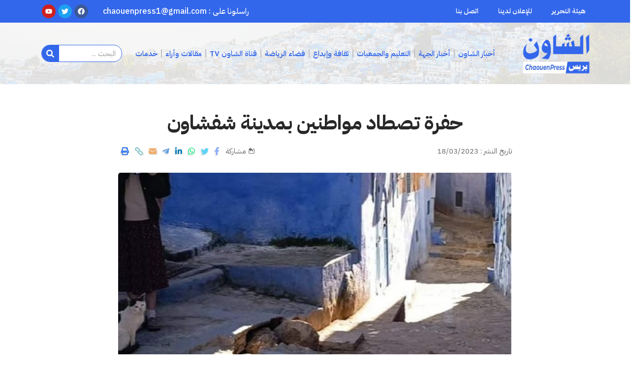

--- FILE ---
content_type: text/html; charset=UTF-8
request_url: https://chaouenpress.com/%D8%AD%D9%81%D8%B1%D8%A9-%D8%AA%D8%B5%D8%B7%D8%A7%D8%AF-%D9%85%D9%88%D8%A7%D8%B7%D9%86%D9%8A%D9%86-%D8%A8%D9%85%D8%AF%D9%8A%D9%86%D8%A9-%D8%B4%D9%81%D8%B4%D8%A7%D9%88%D9%86-2/
body_size: 22956
content:
<!DOCTYPE html>
<html dir="rtl" lang="ar">
<head>
    <meta charset="UTF-8">
    <meta http-equiv="X-UA-Compatible" content="IE=edge">
    <meta name="viewport" content="width=device-width, initial-scale=1">
    <link rel="profile" href="https://gmpg.org/xfn/11">
	<meta name='robots' content='index, follow, max-image-preview:large, max-snippet:-1, max-video-preview:-1' />
            <link rel="preconnect" href="https://fonts.gstatic.com" crossorigin><link rel="preload" as="style" onload="this.onload=null;this.rel='stylesheet'" id="rb-preload-gfonts" href="https://fonts.googleapis.com/css?family=IBM+Plex+Sans+Arabic%3A400%2C500%2C600%2C700%2C%7COxygen%3A400%2C700%7CEncode+Sans+Condensed%3A400%2C500%2C600%2C700%2C800%7CIBM+Plex+Sans+Arabic%3A100%2C100italic%2C200%2C200italic%2C300%2C300italic%2C400%2C400italic%2C500%2C500italic%2C600%2C600italic%2C700%2C700italic%2C800%2C800italic%2C900%2C900italic&amp;display=swap" crossorigin><noscript><link rel="stylesheet" href="https://fonts.googleapis.com/css?family=IBM+Plex+Sans+Arabic%3A400%2C500%2C600%2C700%2C%7COxygen%3A400%2C700%7CEncode+Sans+Condensed%3A400%2C500%2C600%2C700%2C800%7CIBM+Plex+Sans+Arabic%3A100%2C100italic%2C200%2C200italic%2C300%2C300italic%2C400%2C400italic%2C500%2C500italic%2C600%2C600italic%2C700%2C700italic%2C800%2C800italic%2C900%2C900italic&amp;display=swap"></noscript><link rel="apple-touch-icon" href="https://chaouenpress.com/wp-content/uploads/2023/04/Favicon.webp"/>
		            <meta name="msapplication-TileColor" content="#ffffff">
            <meta name="msapplication-TileImage" content="https://chaouenpress.com/wp-content/uploads/2023/04/Favicon.webp"/>
		
	<!-- This site is optimized with the Yoast SEO plugin v20.5 - https://yoast.com/wordpress/plugins/seo/ -->
	<title>حفرة تصطاد مواطنين بمدينة شفشاون - الشاون بريس Chaouen Press</title>
	<link rel="canonical" href="https://chaouenpress.com/حفرة-تصطاد-مواطنين-بمدينة-شفشاون-2/" />
	<meta property="og:locale" content="ar_AR" />
	<meta property="og:type" content="article" />
	<meta property="og:title" content="حفرة تصطاد مواطنين بمدينة شفشاون - الشاون بريس Chaouen Press" />
	<meta property="og:description" content="حفرة تصطاد مواطنين بمدينة شفشاون" />
	<meta property="og:url" content="https://chaouenpress.com/حفرة-تصطاد-مواطنين-بمدينة-شفشاون-2/" />
	<meta property="og:site_name" content="الشاون بريس Chaouen Press" />
	<meta property="article:published_time" content="2023-03-18T14:12:00+00:00" />
	<meta property="og:image" content="https://chaouenpress.com/wp-content/uploads/2023/03/1679145163-1.jpg" />
	<meta property="og:image:width" content="595" />
	<meta property="og:image:height" content="429" />
	<meta property="og:image:type" content="image/jpeg" />
	<meta name="author" content="مدير التحرير" />
	<meta name="twitter:card" content="summary_large_image" />
	<meta name="twitter:label1" content="كُتب بواسطة" />
	<meta name="twitter:data1" content="مدير التحرير" />
	<script type="application/ld+json" class="yoast-schema-graph">{"@context":"https://schema.org","@graph":[{"@type":"Article","@id":"https://chaouenpress.com/%d8%ad%d9%81%d8%b1%d8%a9-%d8%aa%d8%b5%d8%b7%d8%a7%d8%af-%d9%85%d9%88%d8%a7%d8%b7%d9%86%d9%8a%d9%86-%d8%a8%d9%85%d8%af%d9%8a%d9%86%d8%a9-%d8%b4%d9%81%d8%b4%d8%a7%d9%88%d9%86-2/#article","isPartOf":{"@id":"https://chaouenpress.com/%d8%ad%d9%81%d8%b1%d8%a9-%d8%aa%d8%b5%d8%b7%d8%a7%d8%af-%d9%85%d9%88%d8%a7%d8%b7%d9%86%d9%8a%d9%86-%d8%a8%d9%85%d8%af%d9%8a%d9%86%d8%a9-%d8%b4%d9%81%d8%b4%d8%a7%d9%88%d9%86-2/"},"author":{"name":"مدير التحرير","@id":"https://chaouenpress.com/#/schema/person/1c5ef7716b4dcf6b6782a43e20e284eb"},"headline":"حفرة تصطاد مواطنين بمدينة شفشاون","datePublished":"2023-03-18T14:12:00+00:00","dateModified":"2023-03-18T14:12:00+00:00","mainEntityOfPage":{"@id":"https://chaouenpress.com/%d8%ad%d9%81%d8%b1%d8%a9-%d8%aa%d8%b5%d8%b7%d8%a7%d8%af-%d9%85%d9%88%d8%a7%d8%b7%d9%86%d9%8a%d9%86-%d8%a8%d9%85%d8%af%d9%8a%d9%86%d8%a9-%d8%b4%d9%81%d8%b4%d8%a7%d9%88%d9%86-2/"},"wordCount":6,"commentCount":0,"publisher":{"@id":"https://chaouenpress.com/#organization"},"image":{"@id":"https://chaouenpress.com/%d8%ad%d9%81%d8%b1%d8%a9-%d8%aa%d8%b5%d8%b7%d8%a7%d8%af-%d9%85%d9%88%d8%a7%d8%b7%d9%86%d9%8a%d9%86-%d8%a8%d9%85%d8%af%d9%8a%d9%86%d8%a9-%d8%b4%d9%81%d8%b4%d8%a7%d9%88%d9%86-2/#primaryimage"},"thumbnailUrl":"https://chaouenpress.com/wp-content/uploads/2023/03/1679145163-1.jpg","inLanguage":"ar","potentialAction":[{"@type":"CommentAction","name":"Comment","target":["https://chaouenpress.com/%d8%ad%d9%81%d8%b1%d8%a9-%d8%aa%d8%b5%d8%b7%d8%a7%d8%af-%d9%85%d9%88%d8%a7%d8%b7%d9%86%d9%8a%d9%86-%d8%a8%d9%85%d8%af%d9%8a%d9%86%d8%a9-%d8%b4%d9%81%d8%b4%d8%a7%d9%88%d9%86-2/#respond"]}]},{"@type":"WebPage","@id":"https://chaouenpress.com/%d8%ad%d9%81%d8%b1%d8%a9-%d8%aa%d8%b5%d8%b7%d8%a7%d8%af-%d9%85%d9%88%d8%a7%d8%b7%d9%86%d9%8a%d9%86-%d8%a8%d9%85%d8%af%d9%8a%d9%86%d8%a9-%d8%b4%d9%81%d8%b4%d8%a7%d9%88%d9%86-2/","url":"https://chaouenpress.com/%d8%ad%d9%81%d8%b1%d8%a9-%d8%aa%d8%b5%d8%b7%d8%a7%d8%af-%d9%85%d9%88%d8%a7%d8%b7%d9%86%d9%8a%d9%86-%d8%a8%d9%85%d8%af%d9%8a%d9%86%d8%a9-%d8%b4%d9%81%d8%b4%d8%a7%d9%88%d9%86-2/","name":"حفرة تصطاد مواطنين بمدينة شفشاون - الشاون بريس Chaouen Press","isPartOf":{"@id":"https://chaouenpress.com/#website"},"primaryImageOfPage":{"@id":"https://chaouenpress.com/%d8%ad%d9%81%d8%b1%d8%a9-%d8%aa%d8%b5%d8%b7%d8%a7%d8%af-%d9%85%d9%88%d8%a7%d8%b7%d9%86%d9%8a%d9%86-%d8%a8%d9%85%d8%af%d9%8a%d9%86%d8%a9-%d8%b4%d9%81%d8%b4%d8%a7%d9%88%d9%86-2/#primaryimage"},"image":{"@id":"https://chaouenpress.com/%d8%ad%d9%81%d8%b1%d8%a9-%d8%aa%d8%b5%d8%b7%d8%a7%d8%af-%d9%85%d9%88%d8%a7%d8%b7%d9%86%d9%8a%d9%86-%d8%a8%d9%85%d8%af%d9%8a%d9%86%d8%a9-%d8%b4%d9%81%d8%b4%d8%a7%d9%88%d9%86-2/#primaryimage"},"thumbnailUrl":"https://chaouenpress.com/wp-content/uploads/2023/03/1679145163-1.jpg","datePublished":"2023-03-18T14:12:00+00:00","dateModified":"2023-03-18T14:12:00+00:00","breadcrumb":{"@id":"https://chaouenpress.com/%d8%ad%d9%81%d8%b1%d8%a9-%d8%aa%d8%b5%d8%b7%d8%a7%d8%af-%d9%85%d9%88%d8%a7%d8%b7%d9%86%d9%8a%d9%86-%d8%a8%d9%85%d8%af%d9%8a%d9%86%d8%a9-%d8%b4%d9%81%d8%b4%d8%a7%d9%88%d9%86-2/#breadcrumb"},"inLanguage":"ar","potentialAction":[{"@type":"ReadAction","target":["https://chaouenpress.com/%d8%ad%d9%81%d8%b1%d8%a9-%d8%aa%d8%b5%d8%b7%d8%a7%d8%af-%d9%85%d9%88%d8%a7%d8%b7%d9%86%d9%8a%d9%86-%d8%a8%d9%85%d8%af%d9%8a%d9%86%d8%a9-%d8%b4%d9%81%d8%b4%d8%a7%d9%88%d9%86-2/"]}]},{"@type":"ImageObject","inLanguage":"ar","@id":"https://chaouenpress.com/%d8%ad%d9%81%d8%b1%d8%a9-%d8%aa%d8%b5%d8%b7%d8%a7%d8%af-%d9%85%d9%88%d8%a7%d8%b7%d9%86%d9%8a%d9%86-%d8%a8%d9%85%d8%af%d9%8a%d9%86%d8%a9-%d8%b4%d9%81%d8%b4%d8%a7%d9%88%d9%86-2/#primaryimage","url":"https://chaouenpress.com/wp-content/uploads/2023/03/1679145163-1.jpg","contentUrl":"https://chaouenpress.com/wp-content/uploads/2023/03/1679145163-1.jpg","width":595,"height":429},{"@type":"BreadcrumbList","@id":"https://chaouenpress.com/%d8%ad%d9%81%d8%b1%d8%a9-%d8%aa%d8%b5%d8%b7%d8%a7%d8%af-%d9%85%d9%88%d8%a7%d8%b7%d9%86%d9%8a%d9%86-%d8%a8%d9%85%d8%af%d9%8a%d9%86%d8%a9-%d8%b4%d9%81%d8%b4%d8%a7%d9%88%d9%86-2/#breadcrumb","itemListElement":[{"@type":"ListItem","position":1,"name":"الرئيسية","item":"https://chaouenpress.com/"},{"@type":"ListItem","position":2,"name":"حفرة تصطاد مواطنين بمدينة شفشاون"}]},{"@type":"WebSite","@id":"https://chaouenpress.com/#website","url":"https://chaouenpress.com/","name":"الشاون بريس Chaouen Press","description":"الجريدة المحلية الأولى بشفشاون","publisher":{"@id":"https://chaouenpress.com/#organization"},"potentialAction":[{"@type":"SearchAction","target":{"@type":"EntryPoint","urlTemplate":"https://chaouenpress.com/?s={search_term_string}"},"query-input":"required name=search_term_string"}],"inLanguage":"ar"},{"@type":"Organization","@id":"https://chaouenpress.com/#organization","name":"الشاون بريس Chaouen Press","url":"https://chaouenpress.com/","logo":{"@type":"ImageObject","inLanguage":"ar","@id":"https://chaouenpress.com/#/schema/logo/image/","url":"https://chaouenpress.com/wp-content/uploads/2023/04/chaouenpress.webp","contentUrl":"https://chaouenpress.com/wp-content/uploads/2023/04/chaouenpress.webp","width":880,"height":660,"caption":"الشاون بريس Chaouen Press"},"image":{"@id":"https://chaouenpress.com/#/schema/logo/image/"}},{"@type":"Person","@id":"https://chaouenpress.com/#/schema/person/1c5ef7716b4dcf6b6782a43e20e284eb","name":"مدير التحرير","image":{"@type":"ImageObject","inLanguage":"ar","@id":"https://chaouenpress.com/#/schema/person/image/","url":"https://secure.gravatar.com/avatar/6124f7901110b0b7b894698ed2cd5f6aa5242a248bc91094388be812b4ecb6de?s=96&d=mm&r=g","contentUrl":"https://secure.gravatar.com/avatar/6124f7901110b0b7b894698ed2cd5f6aa5242a248bc91094388be812b4ecb6de?s=96&d=mm&r=g","caption":"مدير التحرير"},"sameAs":["https://chaouenpress.com"],"url":"https://chaouenpress.com/author/mohamedalicreation/"}]}</script>
	<!-- / Yoast SEO plugin. -->


<link rel="alternate" type="application/rss+xml" title="الشاون بريس Chaouen Press &laquo; الخلاصة" href="https://chaouenpress.com/feed/" />
<link rel="alternate" type="application/rss+xml" title="الشاون بريس Chaouen Press &laquo; خلاصة التعليقات" href="https://chaouenpress.com/comments/feed/" />
<meta name="description" content="حفرة تصطاد مواطنين بمدينة شفشاون"><link rel="alternate" type="application/rss+xml" title="الشاون بريس Chaouen Press &laquo; حفرة تصطاد مواطنين بمدينة شفشاون خلاصة التعليقات" href="https://chaouenpress.com/%d8%ad%d9%81%d8%b1%d8%a9-%d8%aa%d8%b5%d8%b7%d8%a7%d8%af-%d9%85%d9%88%d8%a7%d8%b7%d9%86%d9%8a%d9%86-%d8%a8%d9%85%d8%af%d9%8a%d9%86%d8%a9-%d8%b4%d9%81%d8%b4%d8%a7%d9%88%d9%86-2/feed/" />
<link rel="alternate" title="oEmbed (JSON)" type="application/json+oembed" href="https://chaouenpress.com/wp-json/oembed/1.0/embed?url=https%3A%2F%2Fchaouenpress.com%2F%25d8%25ad%25d9%2581%25d8%25b1%25d8%25a9-%25d8%25aa%25d8%25b5%25d8%25b7%25d8%25a7%25d8%25af-%25d9%2585%25d9%2588%25d8%25a7%25d8%25b7%25d9%2586%25d9%258a%25d9%2586-%25d8%25a8%25d9%2585%25d8%25af%25d9%258a%25d9%2586%25d8%25a9-%25d8%25b4%25d9%2581%25d8%25b4%25d8%25a7%25d9%2588%25d9%2586-2%2F" />
<link rel="alternate" title="oEmbed (XML)" type="text/xml+oembed" href="https://chaouenpress.com/wp-json/oembed/1.0/embed?url=https%3A%2F%2Fchaouenpress.com%2F%25d8%25ad%25d9%2581%25d8%25b1%25d8%25a9-%25d8%25aa%25d8%25b5%25d8%25b7%25d8%25a7%25d8%25af-%25d9%2585%25d9%2588%25d8%25a7%25d8%25b7%25d9%2586%25d9%258a%25d9%2586-%25d8%25a8%25d9%2585%25d8%25af%25d9%258a%25d9%2586%25d8%25a9-%25d8%25b4%25d9%2581%25d8%25b4%25d8%25a7%25d9%2588%25d9%2586-2%2F&#038;format=xml" />
            <link rel="pingback" href="https://chaouenpress.com/xmlrpc.php"/>
		<script type="application/ld+json">{"@context":"https://schema.org","@type":"Organization","legalName":"\u0627\u0644\u0634\u0627\u0648\u0646 \u0628\u0631\u064a\u0633 Chaouen Press","url":"https://chaouenpress.com/","email":"chaouenpress1@gmail.com"}</script>
<style id='wp-img-auto-sizes-contain-inline-css'>
img:is([sizes=auto i],[sizes^="auto," i]){contain-intrinsic-size:3000px 1500px}
/*# sourceURL=wp-img-auto-sizes-contain-inline-css */
</style>
<style id='wp-emoji-styles-inline-css'>

	img.wp-smiley, img.emoji {
		display: inline !important;
		border: none !important;
		box-shadow: none !important;
		height: 1em !important;
		width: 1em !important;
		margin: 0 0.07em !important;
		vertical-align: -0.1em !important;
		background: none !important;
		padding: 0 !important;
	}
/*# sourceURL=wp-emoji-styles-inline-css */
</style>
<link rel='stylesheet' id='wp-block-library-rtl-css' href='https://chaouenpress.com/wp-includes/css/dist/block-library/style-rtl.min.css?ver=6.9' media='all' />
<style id='global-styles-inline-css'>
:root{--wp--preset--aspect-ratio--square: 1;--wp--preset--aspect-ratio--4-3: 4/3;--wp--preset--aspect-ratio--3-4: 3/4;--wp--preset--aspect-ratio--3-2: 3/2;--wp--preset--aspect-ratio--2-3: 2/3;--wp--preset--aspect-ratio--16-9: 16/9;--wp--preset--aspect-ratio--9-16: 9/16;--wp--preset--color--black: #000000;--wp--preset--color--cyan-bluish-gray: #abb8c3;--wp--preset--color--white: #ffffff;--wp--preset--color--pale-pink: #f78da7;--wp--preset--color--vivid-red: #cf2e2e;--wp--preset--color--luminous-vivid-orange: #ff6900;--wp--preset--color--luminous-vivid-amber: #fcb900;--wp--preset--color--light-green-cyan: #7bdcb5;--wp--preset--color--vivid-green-cyan: #00d084;--wp--preset--color--pale-cyan-blue: #8ed1fc;--wp--preset--color--vivid-cyan-blue: #0693e3;--wp--preset--color--vivid-purple: #9b51e0;--wp--preset--gradient--vivid-cyan-blue-to-vivid-purple: linear-gradient(135deg,rgb(6,147,227) 0%,rgb(155,81,224) 100%);--wp--preset--gradient--light-green-cyan-to-vivid-green-cyan: linear-gradient(135deg,rgb(122,220,180) 0%,rgb(0,208,130) 100%);--wp--preset--gradient--luminous-vivid-amber-to-luminous-vivid-orange: linear-gradient(135deg,rgb(252,185,0) 0%,rgb(255,105,0) 100%);--wp--preset--gradient--luminous-vivid-orange-to-vivid-red: linear-gradient(135deg,rgb(255,105,0) 0%,rgb(207,46,46) 100%);--wp--preset--gradient--very-light-gray-to-cyan-bluish-gray: linear-gradient(135deg,rgb(238,238,238) 0%,rgb(169,184,195) 100%);--wp--preset--gradient--cool-to-warm-spectrum: linear-gradient(135deg,rgb(74,234,220) 0%,rgb(151,120,209) 20%,rgb(207,42,186) 40%,rgb(238,44,130) 60%,rgb(251,105,98) 80%,rgb(254,248,76) 100%);--wp--preset--gradient--blush-light-purple: linear-gradient(135deg,rgb(255,206,236) 0%,rgb(152,150,240) 100%);--wp--preset--gradient--blush-bordeaux: linear-gradient(135deg,rgb(254,205,165) 0%,rgb(254,45,45) 50%,rgb(107,0,62) 100%);--wp--preset--gradient--luminous-dusk: linear-gradient(135deg,rgb(255,203,112) 0%,rgb(199,81,192) 50%,rgb(65,88,208) 100%);--wp--preset--gradient--pale-ocean: linear-gradient(135deg,rgb(255,245,203) 0%,rgb(182,227,212) 50%,rgb(51,167,181) 100%);--wp--preset--gradient--electric-grass: linear-gradient(135deg,rgb(202,248,128) 0%,rgb(113,206,126) 100%);--wp--preset--gradient--midnight: linear-gradient(135deg,rgb(2,3,129) 0%,rgb(40,116,252) 100%);--wp--preset--font-size--small: 13px;--wp--preset--font-size--medium: 20px;--wp--preset--font-size--large: 36px;--wp--preset--font-size--x-large: 42px;--wp--preset--spacing--20: 0.44rem;--wp--preset--spacing--30: 0.67rem;--wp--preset--spacing--40: 1rem;--wp--preset--spacing--50: 1.5rem;--wp--preset--spacing--60: 2.25rem;--wp--preset--spacing--70: 3.38rem;--wp--preset--spacing--80: 5.06rem;--wp--preset--shadow--natural: 6px 6px 9px rgba(0, 0, 0, 0.2);--wp--preset--shadow--deep: 12px 12px 50px rgba(0, 0, 0, 0.4);--wp--preset--shadow--sharp: 6px 6px 0px rgba(0, 0, 0, 0.2);--wp--preset--shadow--outlined: 6px 6px 0px -3px rgb(255, 255, 255), 6px 6px rgb(0, 0, 0);--wp--preset--shadow--crisp: 6px 6px 0px rgb(0, 0, 0);}:where(.is-layout-flex){gap: 0.5em;}:where(.is-layout-grid){gap: 0.5em;}body .is-layout-flex{display: flex;}.is-layout-flex{flex-wrap: wrap;align-items: center;}.is-layout-flex > :is(*, div){margin: 0;}body .is-layout-grid{display: grid;}.is-layout-grid > :is(*, div){margin: 0;}:where(.wp-block-columns.is-layout-flex){gap: 2em;}:where(.wp-block-columns.is-layout-grid){gap: 2em;}:where(.wp-block-post-template.is-layout-flex){gap: 1.25em;}:where(.wp-block-post-template.is-layout-grid){gap: 1.25em;}.has-black-color{color: var(--wp--preset--color--black) !important;}.has-cyan-bluish-gray-color{color: var(--wp--preset--color--cyan-bluish-gray) !important;}.has-white-color{color: var(--wp--preset--color--white) !important;}.has-pale-pink-color{color: var(--wp--preset--color--pale-pink) !important;}.has-vivid-red-color{color: var(--wp--preset--color--vivid-red) !important;}.has-luminous-vivid-orange-color{color: var(--wp--preset--color--luminous-vivid-orange) !important;}.has-luminous-vivid-amber-color{color: var(--wp--preset--color--luminous-vivid-amber) !important;}.has-light-green-cyan-color{color: var(--wp--preset--color--light-green-cyan) !important;}.has-vivid-green-cyan-color{color: var(--wp--preset--color--vivid-green-cyan) !important;}.has-pale-cyan-blue-color{color: var(--wp--preset--color--pale-cyan-blue) !important;}.has-vivid-cyan-blue-color{color: var(--wp--preset--color--vivid-cyan-blue) !important;}.has-vivid-purple-color{color: var(--wp--preset--color--vivid-purple) !important;}.has-black-background-color{background-color: var(--wp--preset--color--black) !important;}.has-cyan-bluish-gray-background-color{background-color: var(--wp--preset--color--cyan-bluish-gray) !important;}.has-white-background-color{background-color: var(--wp--preset--color--white) !important;}.has-pale-pink-background-color{background-color: var(--wp--preset--color--pale-pink) !important;}.has-vivid-red-background-color{background-color: var(--wp--preset--color--vivid-red) !important;}.has-luminous-vivid-orange-background-color{background-color: var(--wp--preset--color--luminous-vivid-orange) !important;}.has-luminous-vivid-amber-background-color{background-color: var(--wp--preset--color--luminous-vivid-amber) !important;}.has-light-green-cyan-background-color{background-color: var(--wp--preset--color--light-green-cyan) !important;}.has-vivid-green-cyan-background-color{background-color: var(--wp--preset--color--vivid-green-cyan) !important;}.has-pale-cyan-blue-background-color{background-color: var(--wp--preset--color--pale-cyan-blue) !important;}.has-vivid-cyan-blue-background-color{background-color: var(--wp--preset--color--vivid-cyan-blue) !important;}.has-vivid-purple-background-color{background-color: var(--wp--preset--color--vivid-purple) !important;}.has-black-border-color{border-color: var(--wp--preset--color--black) !important;}.has-cyan-bluish-gray-border-color{border-color: var(--wp--preset--color--cyan-bluish-gray) !important;}.has-white-border-color{border-color: var(--wp--preset--color--white) !important;}.has-pale-pink-border-color{border-color: var(--wp--preset--color--pale-pink) !important;}.has-vivid-red-border-color{border-color: var(--wp--preset--color--vivid-red) !important;}.has-luminous-vivid-orange-border-color{border-color: var(--wp--preset--color--luminous-vivid-orange) !important;}.has-luminous-vivid-amber-border-color{border-color: var(--wp--preset--color--luminous-vivid-amber) !important;}.has-light-green-cyan-border-color{border-color: var(--wp--preset--color--light-green-cyan) !important;}.has-vivid-green-cyan-border-color{border-color: var(--wp--preset--color--vivid-green-cyan) !important;}.has-pale-cyan-blue-border-color{border-color: var(--wp--preset--color--pale-cyan-blue) !important;}.has-vivid-cyan-blue-border-color{border-color: var(--wp--preset--color--vivid-cyan-blue) !important;}.has-vivid-purple-border-color{border-color: var(--wp--preset--color--vivid-purple) !important;}.has-vivid-cyan-blue-to-vivid-purple-gradient-background{background: var(--wp--preset--gradient--vivid-cyan-blue-to-vivid-purple) !important;}.has-light-green-cyan-to-vivid-green-cyan-gradient-background{background: var(--wp--preset--gradient--light-green-cyan-to-vivid-green-cyan) !important;}.has-luminous-vivid-amber-to-luminous-vivid-orange-gradient-background{background: var(--wp--preset--gradient--luminous-vivid-amber-to-luminous-vivid-orange) !important;}.has-luminous-vivid-orange-to-vivid-red-gradient-background{background: var(--wp--preset--gradient--luminous-vivid-orange-to-vivid-red) !important;}.has-very-light-gray-to-cyan-bluish-gray-gradient-background{background: var(--wp--preset--gradient--very-light-gray-to-cyan-bluish-gray) !important;}.has-cool-to-warm-spectrum-gradient-background{background: var(--wp--preset--gradient--cool-to-warm-spectrum) !important;}.has-blush-light-purple-gradient-background{background: var(--wp--preset--gradient--blush-light-purple) !important;}.has-blush-bordeaux-gradient-background{background: var(--wp--preset--gradient--blush-bordeaux) !important;}.has-luminous-dusk-gradient-background{background: var(--wp--preset--gradient--luminous-dusk) !important;}.has-pale-ocean-gradient-background{background: var(--wp--preset--gradient--pale-ocean) !important;}.has-electric-grass-gradient-background{background: var(--wp--preset--gradient--electric-grass) !important;}.has-midnight-gradient-background{background: var(--wp--preset--gradient--midnight) !important;}.has-small-font-size{font-size: var(--wp--preset--font-size--small) !important;}.has-medium-font-size{font-size: var(--wp--preset--font-size--medium) !important;}.has-large-font-size{font-size: var(--wp--preset--font-size--large) !important;}.has-x-large-font-size{font-size: var(--wp--preset--font-size--x-large) !important;}
/*# sourceURL=global-styles-inline-css */
</style>

<style id='classic-theme-styles-inline-css'>
/*! This file is auto-generated */
.wp-block-button__link{color:#fff;background-color:#32373c;border-radius:9999px;box-shadow:none;text-decoration:none;padding:calc(.667em + 2px) calc(1.333em + 2px);font-size:1.125em}.wp-block-file__button{background:#32373c;color:#fff;text-decoration:none}
/*# sourceURL=/wp-includes/css/classic-themes.min.css */
</style>
<link rel='stylesheet' id='elementor-frontend-css' href='https://chaouenpress.com/wp-content/plugins/elementor/assets/css/frontend-lite-rtl.min.css?ver=3.12.1' media='all' />
<link rel='stylesheet' id='swiper-css' href='https://chaouenpress.com/wp-content/plugins/elementor/assets/lib/swiper/v8/css/swiper.min.css?ver=8.4.5' media='all' />
<link rel='stylesheet' id='elementor-post-5519-css' href='https://chaouenpress.com/wp-content/uploads/elementor/css/post-5519.css?ver=1681707058' media='all' />
<link rel='stylesheet' id='elementor-pro-css' href='https://chaouenpress.com/wp-content/plugins/elementor-pro/assets/css/frontend-lite-rtl.min.css?ver=3.12.2' media='all' />
<link rel='stylesheet' id='font-awesome-5-all-css' href='https://chaouenpress.com/wp-content/plugins/elementor/assets/lib/font-awesome/css/all.min.css?ver=3.12.1' media='all' />
<link rel='stylesheet' id='font-awesome-4-shim-css' href='https://chaouenpress.com/wp-content/plugins/elementor/assets/lib/font-awesome/css/v4-shims.min.css?ver=3.12.1' media='all' />
<link rel='stylesheet' id='elementor-post-5865-css' href='https://chaouenpress.com/wp-content/uploads/elementor/css/post-5865.css?ver=1681746362' media='all' />
<link rel='stylesheet' id='elementor-post-59-css' href='https://chaouenpress.com/wp-content/uploads/elementor/css/post-59.css?ver=1704762503' media='all' />
<link rel='stylesheet' id='font-awesome-css' href='https://chaouenpress.com/wp-content/themes/chaouenpress/assets/css/font-awesome.css?ver=6.1.1' media='all' />

<link rel='stylesheet' id='foxiz-main-css' href='https://chaouenpress.com/wp-content/themes/chaouenpress/assets/css/rtl.css?ver=1.9.0' media='all' />
<link rel='stylesheet' id='foxiz-print-css' href='https://chaouenpress.com/wp-content/themes/chaouenpress/assets/css/print.css?ver=1.9.0' media='all' />
<link rel='stylesheet' id='foxiz-style-css' href='https://chaouenpress.com/wp-content/themes/chaouenpress-child/style.css?ver=1.9.0' media='all' />
<style id='foxiz-style-inline-css'>
:root {--body-family:IBM Plex Sans Arabic;--h1-family:IBM Plex Sans Arabic;--h2-family:IBM Plex Sans Arabic;--h3-family:IBM Plex Sans Arabic;--h4-family:IBM Plex Sans Arabic;--h5-family:IBM Plex Sans Arabic;--h6-family:IBM Plex Sans Arabic;--cat-family:IBM Plex Sans Arabic;--meta-family:IBM Plex Sans Arabic;--meta-b-family:IBM Plex Sans Arabic;--input-family:IBM Plex Sans Arabic;--btn-family:IBM Plex Sans Arabic;--menu-family:IBM Plex Sans Arabic;--submenu-family:IBM Plex Sans Arabic;--dwidgets-family:IBM Plex Sans Arabic;--headline-family:IBM Plex Sans Arabic;--tagline-family:IBM Plex Sans Arabic;--heading-family:IBM Plex Sans Arabic;--subheading-family:IBM Plex Sans Arabic;--quote-family:IBM Plex Sans Arabic;--excerpt-family:IBM Plex Sans Arabic;}:root {--g-color :#dd3333;--g-color-90 :#dd3333e6;--dark-accent :#3566ec;--dark-accent-90 :#3566ece6;--dark-accent-0 :#3566ec00;--indicator-bg-from :#3367ec;--indicator-bg-to :#003275;}[data-theme="dark"], .light-scheme {--wc-add-cart-color :#ffffff;}[data-theme="dark"].is-hd-4 {--nav-bg: #191c20;--nav-bg-from: #191c20;--nav-bg-to: #191c20;}[data-theme="dark"].is-hd-5, [data-theme="dark"].is-hd-5:not(.sticky-on) {--nav-bg: #191c20;--nav-bg-from: #191c20;--nav-bg-to: #191c20;}:root {--max-width-wo-sb : 860px;--hyperlink-line-color :var(--g-color);--mbnav-height :90px;}.breadcrumb-inner, .woocommerce-breadcrumb { font-family:IBM Plex Sans Arabic;}.p-readmore { font-family:IBM Plex Sans Arabic;}.mobile-menu > li > a  { font-family:IBM Plex Sans Arabic;}.mobile-menu .sub-menu a { font-family:IBM Plex Sans Arabic;}.mobile-qview a { font-family:IBM Plex Sans Arabic;}.search-header:before { background-repeat : no-repeat;background-size : cover;background-attachment : scroll;background-position : center center;}[data-theme="dark"] .search-header:before { background-repeat : no-repeat;background-size : cover;background-attachment : scroll;background-position : center center;}.footer-has-bg { background-color : #88888812;}#amp-mobile-version-switcher { display: none; }
/*# sourceURL=foxiz-style-inline-css */
</style>

<link rel="preconnect" href="https://fonts.gstatic.com/" crossorigin><script src="https://chaouenpress.com/wp-includes/js/jquery/jquery.min.js?ver=3.7.1" id="jquery-core-js"></script>
<script src="https://chaouenpress.com/wp-includes/js/jquery/jquery-migrate.min.js?ver=3.4.1" id="jquery-migrate-js"></script>
<script src="https://chaouenpress.com/wp-content/plugins/elementor/assets/lib/font-awesome/js/v4-shims.min.js?ver=3.12.1" id="font-awesome-4-shim-js"></script>
<script src="https://chaouenpress.com/wp-content/themes/chaouenpress/assets/js/highlight-share.js?ver=1" id="highlight-share-js"></script>
<link rel="preload" href="https://chaouenpress.com/wp-content/themes/chaouenpress/assets/fonts/icons.woff2" as="font" type="font/woff2" crossorigin="anonymous"> <link rel="preload" href="https://chaouenpress.com/wp-content/themes/chaouenpress/assets/fonts/fa-brands-400.woff2" as="font" type="font/woff2" crossorigin="anonymous"> <link rel="preload" href="https://chaouenpress.com/wp-content/themes/chaouenpress/assets/fonts/fa-regular-400.woff2" as="font" type="font/woff2" crossorigin="anonymous"> <link rel="https://api.w.org/" href="https://chaouenpress.com/wp-json/" /><link rel="alternate" title="JSON" type="application/json" href="https://chaouenpress.com/wp-json/wp/v2/posts/66489" /><link rel="EditURI" type="application/rsd+xml" title="RSD" href="https://chaouenpress.com/xmlrpc.php?rsd" />
<meta name="generator" content="WordPress 6.9" />
<link rel='shortlink' href='https://chaouenpress.com/?p=66489' />
<meta name="generator" content="Elementor 3.12.1; features: e_dom_optimization, e_optimized_assets_loading, e_optimized_css_loading, e_font_icon_svg, a11y_improvements, additional_custom_breakpoints; settings: css_print_method-external, google_font-enabled, font_display-swap">
<script type="application/ld+json">{"@context":"https://schema.org","@type":"WebSite","@id":"https://chaouenpress.com/#website","url":"https://chaouenpress.com/","name":"\u0627\u0644\u0634\u0627\u0648\u0646 \u0628\u0631\u064a\u0633 Chaouen Press","potentialAction":{"@type":"SearchAction","target":"https://chaouenpress.com/?s={search_term_string}","query-input":"required name=search_term_string"}}</script>
            <meta property="og:title" content="حفرة تصطاد مواطنين بمدينة شفشاون"/>
            <meta property="og:url" content="https://chaouenpress.com/%d8%ad%d9%81%d8%b1%d8%a9-%d8%aa%d8%b5%d8%b7%d8%a7%d8%af-%d9%85%d9%88%d8%a7%d8%b7%d9%86%d9%8a%d9%86-%d8%a8%d9%85%d8%af%d9%8a%d9%86%d8%a9-%d8%b4%d9%81%d8%b4%d8%a7%d9%88%d9%86-2/"/>
            <meta property="og:site_name" content="الشاون بريس Chaouen Press"/>
			                <meta property="og:image" content="https://chaouenpress.com/wp-content/uploads/2023/03/1679145163-1.jpg"/>
			                <meta property="og:type" content="article"/>
                <meta property="article:published_time" content="2023-03-18T14:12:00+00:00"/>
                <meta property="article:modified_time" content="2023-03-18T14:12:00+00:00"/>
                <meta name="author" content="مدير التحرير"/>
                <meta name="twitter:card" content="summary_large_image"/>
                <meta name="twitter:creator" content="@الشاون بريس Chaouen Press"/>
                <meta name="twitter:label1" content="Written by"/>
                <meta name="twitter:data1" content="مدير التحرير"/>
				                <meta name="twitter:label2" content="Est. reading time"/>
                <meta name="twitter:data2" content="1 minutes"/>
			<script type="application/ld+json">{"@context":"http://schema.org","@type":"BreadcrumbList","itemListElement":[{"@type":"ListItem","position":2,"item":{"@id":"https://chaouenpress.com/%d8%ad%d9%81%d8%b1%d8%a9-%d8%aa%d8%b5%d8%b7%d8%a7%d8%af-%d9%85%d9%88%d8%a7%d8%b7%d9%86%d9%8a%d9%86-%d8%a8%d9%85%d8%af%d9%8a%d9%86%d8%a9-%d8%b4%d9%81%d8%b4%d8%a7%d9%88%d9%86-2/","name":"\u062d\u0641\u0631\u0629 \u062a\u0635\u0637\u0627\u062f \u0645\u0648\u0627\u0637\u0646\u064a\u0646 \u0628\u0645\u062f\u064a\u0646\u0629 \u0634\u0641\u0634\u0627\u0648\u0646"}},{"@type":"ListItem","position":1,"item":{"@id":"https://chaouenpress.com","name":"\u0627\u0644\u0634\u0627\u0648\u0646 \u0628\u0631\u064a\u0633 Chaouen Press"}}]}</script>
<link rel="icon" href="https://chaouenpress.com/wp-content/uploads/2023/04/Favicon-150x150.webp" sizes="32x32" />
<link rel="icon" href="https://chaouenpress.com/wp-content/uploads/2023/04/Favicon-300x300.webp" sizes="192x192" />
<link rel="apple-touch-icon" href="https://chaouenpress.com/wp-content/uploads/2023/04/Favicon-300x300.webp" />
<meta name="msapplication-TileImage" content="https://chaouenpress.com/wp-content/uploads/2023/04/Favicon-300x300.webp" />
	
	<script async src="https://pagead2.googlesyndication.com/pagead/js/adsbygoogle.js?client=ca-pub-8829574404965156"
     crossorigin="anonymous"></script>
<link rel='stylesheet' id='e-animations-css' href='https://chaouenpress.com/wp-content/plugins/elementor/assets/lib/animations/animations.min.css?ver=3.12.1' media='all' />
</head>
<body class="rtl wp-singular post-template-default single single-post postid-66489 single-format-standard wp-custom-logo wp-embed-responsive wp-theme-chaouenpress wp-child-theme-chaouenpress-child personalized-all elementor-default elementor-kit-5519 menu-ani-1 hover-ani-1 is-rm-1 is-hd-rb_template is-standard-8 centered-header is-backtop" data-theme="default">
<div class="site-outer">
	<header id="site-header" class="header-wrap rb-section header-template">
			        <div class="reading-indicator"><span id="reading-progress"></span></div>
		            <div class="navbar-outer navbar-template-outer">
                <div id="header-template-holder"><div class="header-template-inner">		<div data-elementor-type="wp-post" data-elementor-id="5865" class="elementor elementor-5865">
									<section class="elementor-section elementor-top-section elementor-element elementor-element-8693ec5 elementor-hidden-mobile elementor-section-boxed elementor-section-height-default elementor-section-height-default" data-id="8693ec5" data-element_type="section" data-settings="{&quot;background_background&quot;:&quot;classic&quot;}">
						<div class="elementor-container elementor-column-gap-no">
					<div class="elementor-column elementor-col-33 elementor-top-column elementor-element elementor-element-6378fa5" data-id="6378fa5" data-element_type="column">
			<div class="elementor-widget-wrap elementor-element-populated">
								<div class="elementor-element elementor-element-079308c elementor-nav-menu__align-right elementor-nav-menu--dropdown-mobile elementor-nav-menu__text-align-aside elementor-nav-menu--toggle elementor-nav-menu--burger elementor-widget elementor-widget-nav-menu" data-id="079308c" data-element_type="widget" data-settings="{&quot;layout&quot;:&quot;horizontal&quot;,&quot;submenu_icon&quot;:{&quot;value&quot;:&quot;&lt;svg class=\&quot;e-font-icon-svg e-fas-caret-down\&quot; viewBox=\&quot;0 0 320 512\&quot; xmlns=\&quot;http:\/\/www.w3.org\/2000\/svg\&quot;&gt;&lt;path d=\&quot;M31.3 192h257.3c17.8 0 26.7 21.5 14.1 34.1L174.1 354.8c-7.8 7.8-20.5 7.8-28.3 0L17.2 226.1C4.6 213.5 13.5 192 31.3 192z\&quot;&gt;&lt;\/path&gt;&lt;\/svg&gt;&quot;,&quot;library&quot;:&quot;fa-solid&quot;},&quot;toggle&quot;:&quot;burger&quot;}" data-widget_type="nav-menu.default">
				<div class="elementor-widget-container">
			<link rel="stylesheet" href="https://chaouenpress.com/wp-content/plugins/elementor-pro/assets/css/widget-nav-menu-rtl.min.css">			<nav class="elementor-nav-menu--main elementor-nav-menu__container elementor-nav-menu--layout-horizontal e--pointer-none">
				<ul id="menu-1-079308c" class="elementor-nav-menu"><li class="menu-item menu-item-type-post_type menu-item-object-page menu-item-47"><a href="https://chaouenpress.com/%d9%87%d9%8a%d8%a6%d8%a9-%d8%a7%d9%84%d8%aa%d8%ad%d8%b1%d9%8a%d8%b1/" class="elementor-item"><span>هيئة التحرير</span></a></li>
<li class="menu-item menu-item-type-post_type menu-item-object-page menu-item-46"><a href="https://chaouenpress.com/%d9%84%d9%84%d8%a5%d8%b9%d9%84%d8%a7%d9%86-%d9%84%d8%af%d9%8a%d9%86%d8%a7/" class="elementor-item"><span>للإعلان لدينا</span></a></li>
<li class="menu-item menu-item-type-post_type menu-item-object-page menu-item-45"><a href="https://chaouenpress.com/%d8%a7%d8%aa%d8%b5%d9%84-%d8%a8%d9%86%d8%a7/" class="elementor-item"><span>اتصل بنا</span></a></li>
</ul>			</nav>
					<div class="elementor-menu-toggle" role="button" tabindex="0" aria-label="Menu Toggle" aria-expanded="false">
			<svg aria-hidden="true" role="presentation" class="elementor-menu-toggle__icon--open e-font-icon-svg e-eicon-menu-bar" viewBox="0 0 1000 1000" xmlns="http://www.w3.org/2000/svg"><path d="M104 333H896C929 333 958 304 958 271S929 208 896 208H104C71 208 42 237 42 271S71 333 104 333ZM104 583H896C929 583 958 554 958 521S929 458 896 458H104C71 458 42 487 42 521S71 583 104 583ZM104 833H896C929 833 958 804 958 771S929 708 896 708H104C71 708 42 737 42 771S71 833 104 833Z"></path></svg><svg aria-hidden="true" role="presentation" class="elementor-menu-toggle__icon--close e-font-icon-svg e-eicon-close" viewBox="0 0 1000 1000" xmlns="http://www.w3.org/2000/svg"><path d="M742 167L500 408 258 167C246 154 233 150 217 150 196 150 179 158 167 167 154 179 150 196 150 212 150 229 154 242 171 254L408 500 167 742C138 771 138 800 167 829 196 858 225 858 254 829L496 587 738 829C750 842 767 846 783 846 800 846 817 842 829 829 842 817 846 804 846 783 846 767 842 750 829 737L588 500 833 258C863 229 863 200 833 171 804 137 775 137 742 167Z"></path></svg>			<span class="elementor-screen-only">Menu</span>
		</div>
					<nav class="elementor-nav-menu--dropdown elementor-nav-menu__container" aria-hidden="true">
				<ul id="menu-2-079308c" class="elementor-nav-menu"><li class="menu-item menu-item-type-post_type menu-item-object-page menu-item-47"><a href="https://chaouenpress.com/%d9%87%d9%8a%d8%a6%d8%a9-%d8%a7%d9%84%d8%aa%d8%ad%d8%b1%d9%8a%d8%b1/" class="elementor-item" tabindex="-1"><span>هيئة التحرير</span></a></li>
<li class="menu-item menu-item-type-post_type menu-item-object-page menu-item-46"><a href="https://chaouenpress.com/%d9%84%d9%84%d8%a5%d8%b9%d9%84%d8%a7%d9%86-%d9%84%d8%af%d9%8a%d9%86%d8%a7/" class="elementor-item" tabindex="-1"><span>للإعلان لدينا</span></a></li>
<li class="menu-item menu-item-type-post_type menu-item-object-page menu-item-45"><a href="https://chaouenpress.com/%d8%a7%d8%aa%d8%b5%d9%84-%d8%a8%d9%86%d8%a7/" class="elementor-item" tabindex="-1"><span>اتصل بنا</span></a></li>
</ul>			</nav>
				</div>
				</div>
					</div>
		</div>
				<div class="elementor-column elementor-col-33 elementor-top-column elementor-element elementor-element-93e5811" data-id="93e5811" data-element_type="column">
			<div class="elementor-widget-wrap elementor-element-populated">
								<div class="elementor-element elementor-element-228f486 elementor-widget elementor-widget-heading" data-id="228f486" data-element_type="widget" data-widget_type="heading.default">
				<div class="elementor-widget-container">
			<style>/*! elementor - v3.12.1 - 02-04-2023 */
.elementor-heading-title{padding:0;margin:0;line-height:1}.elementor-widget-heading .elementor-heading-title[class*=elementor-size-]>a{color:inherit;font-size:inherit;line-height:inherit}.elementor-widget-heading .elementor-heading-title.elementor-size-small{font-size:15px}.elementor-widget-heading .elementor-heading-title.elementor-size-medium{font-size:19px}.elementor-widget-heading .elementor-heading-title.elementor-size-large{font-size:29px}.elementor-widget-heading .elementor-heading-title.elementor-size-xl{font-size:39px}.elementor-widget-heading .elementor-heading-title.elementor-size-xxl{font-size:59px}</style><h2 class="elementor-heading-title elementor-size-default">راسلونا على : chaouenpress1@gmail.com</h2>		</div>
				</div>
					</div>
		</div>
				<div class="elementor-column elementor-col-33 elementor-top-column elementor-element elementor-element-c10516a" data-id="c10516a" data-element_type="column">
			<div class="elementor-widget-wrap elementor-element-populated">
								<div class="elementor-element elementor-element-f0f5437 e-grid-align-tablet-left e-grid-align-left elementor-widget__width-initial elementor-shape-circle elementor-grid-0 elementor-widget elementor-widget-social-icons" data-id="f0f5437" data-element_type="widget" data-widget_type="social-icons.default">
				<div class="elementor-widget-container">
			<style>/*! elementor - v3.12.1 - 02-04-2023 */
.elementor-widget-social-icons.elementor-grid-0 .elementor-widget-container,.elementor-widget-social-icons.elementor-grid-mobile-0 .elementor-widget-container,.elementor-widget-social-icons.elementor-grid-tablet-0 .elementor-widget-container{line-height:1;font-size:0}.elementor-widget-social-icons:not(.elementor-grid-0):not(.elementor-grid-tablet-0):not(.elementor-grid-mobile-0) .elementor-grid{display:inline-grid}.elementor-widget-social-icons .elementor-grid{grid-column-gap:var(--grid-column-gap,5px);grid-row-gap:var(--grid-row-gap,5px);grid-template-columns:var(--grid-template-columns);justify-content:var(--justify-content,center);justify-items:var(--justify-content,center)}.elementor-icon.elementor-social-icon{font-size:var(--icon-size,25px);line-height:var(--icon-size,25px);width:calc(var(--icon-size, 25px) + (2 * var(--icon-padding, .5em)));height:calc(var(--icon-size, 25px) + (2 * var(--icon-padding, .5em)))}.elementor-social-icon{--e-social-icon-icon-color:#fff;display:inline-flex;background-color:#69727d;align-items:center;justify-content:center;text-align:center;cursor:pointer}.elementor-social-icon i{color:var(--e-social-icon-icon-color)}.elementor-social-icon svg{fill:var(--e-social-icon-icon-color)}.elementor-social-icon:last-child{margin:0}.elementor-social-icon:hover{opacity:.9;color:#fff}.elementor-social-icon-android{background-color:#a4c639}.elementor-social-icon-apple{background-color:#999}.elementor-social-icon-behance{background-color:#1769ff}.elementor-social-icon-bitbucket{background-color:#205081}.elementor-social-icon-codepen{background-color:#000}.elementor-social-icon-delicious{background-color:#39f}.elementor-social-icon-deviantart{background-color:#05cc47}.elementor-social-icon-digg{background-color:#005be2}.elementor-social-icon-dribbble{background-color:#ea4c89}.elementor-social-icon-elementor{background-color:#d30c5c}.elementor-social-icon-envelope{background-color:#ea4335}.elementor-social-icon-facebook,.elementor-social-icon-facebook-f{background-color:#3b5998}.elementor-social-icon-flickr{background-color:#0063dc}.elementor-social-icon-foursquare{background-color:#2d5be3}.elementor-social-icon-free-code-camp,.elementor-social-icon-freecodecamp{background-color:#006400}.elementor-social-icon-github{background-color:#333}.elementor-social-icon-gitlab{background-color:#e24329}.elementor-social-icon-globe{background-color:#69727d}.elementor-social-icon-google-plus,.elementor-social-icon-google-plus-g{background-color:#dd4b39}.elementor-social-icon-houzz{background-color:#7ac142}.elementor-social-icon-instagram{background-color:#262626}.elementor-social-icon-jsfiddle{background-color:#487aa2}.elementor-social-icon-link{background-color:#818a91}.elementor-social-icon-linkedin,.elementor-social-icon-linkedin-in{background-color:#0077b5}.elementor-social-icon-medium{background-color:#00ab6b}.elementor-social-icon-meetup{background-color:#ec1c40}.elementor-social-icon-mixcloud{background-color:#273a4b}.elementor-social-icon-odnoklassniki{background-color:#f4731c}.elementor-social-icon-pinterest{background-color:#bd081c}.elementor-social-icon-product-hunt{background-color:#da552f}.elementor-social-icon-reddit{background-color:#ff4500}.elementor-social-icon-rss{background-color:#f26522}.elementor-social-icon-shopping-cart{background-color:#4caf50}.elementor-social-icon-skype{background-color:#00aff0}.elementor-social-icon-slideshare{background-color:#0077b5}.elementor-social-icon-snapchat{background-color:#fffc00}.elementor-social-icon-soundcloud{background-color:#f80}.elementor-social-icon-spotify{background-color:#2ebd59}.elementor-social-icon-stack-overflow{background-color:#fe7a15}.elementor-social-icon-steam{background-color:#00adee}.elementor-social-icon-stumbleupon{background-color:#eb4924}.elementor-social-icon-telegram{background-color:#2ca5e0}.elementor-social-icon-thumb-tack{background-color:#1aa1d8}.elementor-social-icon-tripadvisor{background-color:#589442}.elementor-social-icon-tumblr{background-color:#35465c}.elementor-social-icon-twitch{background-color:#6441a5}.elementor-social-icon-twitter{background-color:#1da1f2}.elementor-social-icon-viber{background-color:#665cac}.elementor-social-icon-vimeo{background-color:#1ab7ea}.elementor-social-icon-vk{background-color:#45668e}.elementor-social-icon-weibo{background-color:#dd2430}.elementor-social-icon-weixin{background-color:#31a918}.elementor-social-icon-whatsapp{background-color:#25d366}.elementor-social-icon-wordpress{background-color:#21759b}.elementor-social-icon-xing{background-color:#026466}.elementor-social-icon-yelp{background-color:#af0606}.elementor-social-icon-youtube{background-color:#cd201f}.elementor-social-icon-500px{background-color:#0099e5}.elementor-shape-rounded .elementor-icon.elementor-social-icon{border-radius:10%}.elementor-shape-circle .elementor-icon.elementor-social-icon{border-radius:50%}</style>		<div class="elementor-social-icons-wrapper elementor-grid">
							<span class="elementor-grid-item">
					<a class="elementor-icon elementor-social-icon elementor-social-icon-facebook elementor-repeater-item-b5b7f99" target="_blank">
						<span class="elementor-screen-only">Facebook</span>
						<svg class="e-font-icon-svg e-fab-facebook" viewBox="0 0 512 512" xmlns="http://www.w3.org/2000/svg"><path d="M504 256C504 119 393 8 256 8S8 119 8 256c0 123.78 90.69 226.38 209.25 245V327.69h-63V256h63v-54.64c0-62.15 37-96.48 93.67-96.48 27.14 0 55.52 4.84 55.52 4.84v61h-31.28c-30.8 0-40.41 19.12-40.41 38.73V256h68.78l-11 71.69h-57.78V501C413.31 482.38 504 379.78 504 256z"></path></svg>					</a>
				</span>
							<span class="elementor-grid-item">
					<a class="elementor-icon elementor-social-icon elementor-social-icon-twitter elementor-repeater-item-54cfc4c" target="_blank">
						<span class="elementor-screen-only">Twitter</span>
						<svg class="e-font-icon-svg e-fab-twitter" viewBox="0 0 512 512" xmlns="http://www.w3.org/2000/svg"><path d="M459.37 151.716c.325 4.548.325 9.097.325 13.645 0 138.72-105.583 298.558-298.558 298.558-59.452 0-114.68-17.219-161.137-47.106 8.447.974 16.568 1.299 25.34 1.299 49.055 0 94.213-16.568 130.274-44.832-46.132-.975-84.792-31.188-98.112-72.772 6.498.974 12.995 1.624 19.818 1.624 9.421 0 18.843-1.3 27.614-3.573-48.081-9.747-84.143-51.98-84.143-102.985v-1.299c13.969 7.797 30.214 12.67 47.431 13.319-28.264-18.843-46.781-51.005-46.781-87.391 0-19.492 5.197-37.36 14.294-52.954 51.655 63.675 129.3 105.258 216.365 109.807-1.624-7.797-2.599-15.918-2.599-24.04 0-57.828 46.782-104.934 104.934-104.934 30.213 0 57.502 12.67 76.67 33.137 23.715-4.548 46.456-13.32 66.599-25.34-7.798 24.366-24.366 44.833-46.132 57.827 21.117-2.273 41.584-8.122 60.426-16.243-14.292 20.791-32.161 39.308-52.628 54.253z"></path></svg>					</a>
				</span>
							<span class="elementor-grid-item">
					<a class="elementor-icon elementor-social-icon elementor-social-icon-youtube elementor-repeater-item-7540072" target="_blank">
						<span class="elementor-screen-only">Youtube</span>
						<svg class="e-font-icon-svg e-fab-youtube" viewBox="0 0 576 512" xmlns="http://www.w3.org/2000/svg"><path d="M549.655 124.083c-6.281-23.65-24.787-42.276-48.284-48.597C458.781 64 288 64 288 64S117.22 64 74.629 75.486c-23.497 6.322-42.003 24.947-48.284 48.597-11.412 42.867-11.412 132.305-11.412 132.305s0 89.438 11.412 132.305c6.281 23.65 24.787 41.5 48.284 47.821C117.22 448 288 448 288 448s170.78 0 213.371-11.486c23.497-6.321 42.003-24.171 48.284-47.821 11.412-42.867 11.412-132.305 11.412-132.305s0-89.438-11.412-132.305zm-317.51 213.508V175.185l142.739 81.205-142.739 81.201z"></path></svg>					</a>
				</span>
					</div>
				</div>
				</div>
					</div>
		</div>
							</div>
		</section>
				<section class="elementor-section elementor-top-section elementor-element elementor-element-8aa6d3b elementor-section-height-min-height elementor-section-boxed elementor-section-height-default elementor-section-items-middle" data-id="8aa6d3b" data-element_type="section" data-settings="{&quot;background_background&quot;:&quot;classic&quot;,&quot;sticky&quot;:&quot;top&quot;,&quot;sticky_on&quot;:[&quot;desktop&quot;,&quot;tablet&quot;,&quot;mobile&quot;],&quot;sticky_offset&quot;:0,&quot;sticky_effects_offset&quot;:0}">
							<div class="elementor-background-overlay"></div>
							<div class="elementor-container elementor-column-gap-default">
					<div class="elementor-column elementor-col-33 elementor-top-column elementor-element elementor-element-7462439" data-id="7462439" data-element_type="column">
			<div class="elementor-widget-wrap elementor-element-populated">
								<div class="elementor-element elementor-element-08dc2bf elementor-widget elementor-widget-theme-site-logo elementor-widget-image" data-id="08dc2bf" data-element_type="widget" data-widget_type="theme-site-logo.default">
				<div class="elementor-widget-container">
			<style>/*! elementor - v3.12.1 - 02-04-2023 */
.elementor-widget-image{text-align:center}.elementor-widget-image a{display:inline-block}.elementor-widget-image a img[src$=".svg"]{width:48px}.elementor-widget-image img{vertical-align:middle;display:inline-block}</style>								<a href="https://chaouenpress.com">
			<img width="337" height="206" src="https://chaouenpress.com/wp-content/uploads/2023/04/logo-chaouenpress.webp" class="attachment-full size-full wp-image-5870" alt="" />				</a>
											</div>
				</div>
					</div>
		</div>
				<div class="elementor-column elementor-col-33 elementor-top-column elementor-element elementor-element-5d2b3df" data-id="5d2b3df" data-element_type="column">
			<div class="elementor-widget-wrap elementor-element-populated">
								<div class="elementor-element elementor-element-21da138 elementor-nav-menu__align-left elementor-nav-menu--stretch elementor-nav-menu__text-align-center elementor-nav-menu--dropdown-tablet elementor-nav-menu--toggle elementor-nav-menu--burger elementor-widget elementor-widget-nav-menu" data-id="21da138" data-element_type="widget" data-settings="{&quot;full_width&quot;:&quot;stretch&quot;,&quot;layout&quot;:&quot;horizontal&quot;,&quot;submenu_icon&quot;:{&quot;value&quot;:&quot;&lt;svg class=\&quot;e-font-icon-svg e-fas-caret-down\&quot; viewBox=\&quot;0 0 320 512\&quot; xmlns=\&quot;http:\/\/www.w3.org\/2000\/svg\&quot;&gt;&lt;path d=\&quot;M31.3 192h257.3c17.8 0 26.7 21.5 14.1 34.1L174.1 354.8c-7.8 7.8-20.5 7.8-28.3 0L17.2 226.1C4.6 213.5 13.5 192 31.3 192z\&quot;&gt;&lt;\/path&gt;&lt;\/svg&gt;&quot;,&quot;library&quot;:&quot;fa-solid&quot;},&quot;toggle&quot;:&quot;burger&quot;}" data-widget_type="nav-menu.default">
				<div class="elementor-widget-container">
						<nav class="elementor-nav-menu--main elementor-nav-menu__container elementor-nav-menu--layout-horizontal e--pointer-underline e--animation-fade">
				<ul id="menu-1-21da138" class="elementor-nav-menu"><li class="menu-item menu-item-type-taxonomy menu-item-object-category menu-item-42438"><a href="https://chaouenpress.com/category/%d8%a3%d8%ae%d8%a8%d8%a7%d8%b1-%d8%a7%d9%84%d8%b4%d8%a7%d9%88%d9%86/" class="elementor-item"><span>أخبار الشاون</span></a></li>
<li class="menu-item menu-item-type-taxonomy menu-item-object-category menu-item-42446"><a href="https://chaouenpress.com/category/%d8%a3%d8%ae%d8%a8%d8%a7%d8%b1-%d8%a7%d9%84%d8%ac%d9%87%d8%a9/" class="elementor-item"><span>أخبار الجهة</span></a></li>
<li class="menu-item menu-item-type-taxonomy menu-item-object-category menu-item-42456"><a href="https://chaouenpress.com/category/%d8%a7%d9%84%d8%aa%d8%b9%d9%84%d9%8a%d9%85-%d9%88%d8%a7%d9%84%d8%ac%d9%85%d8%b9%d9%8a%d8%a7%d8%aa/" class="elementor-item"><span>التعليم والجمعيات</span></a></li>
<li class="menu-item menu-item-type-taxonomy menu-item-object-category menu-item-42467"><a href="https://chaouenpress.com/category/%d8%ab%d9%82%d8%a7%d9%81%d8%a9-%d9%88%d8%a5%d8%a8%d8%af%d8%a7%d8%b9/" class="elementor-item"><span>ثقافة وإبداع</span></a></li>
<li class="menu-item menu-item-type-taxonomy menu-item-object-category menu-item-66893"><a href="https://chaouenpress.com/category/%d9%81%d8%b6%d8%a7%d8%a1-%d8%a7%d9%84%d8%b1%d9%8a%d8%a7%d8%b6%d8%a9/" class="elementor-item"><span>فضاء الرياضة</span></a></li>
<li class="menu-item menu-item-type-taxonomy menu-item-object-category menu-item-42503"><a href="https://chaouenpress.com/category/%d9%82%d9%86%d8%a7%d8%a9-%d8%a7%d9%84%d8%b4%d8%a7%d9%88%d9%86-tv/" class="elementor-item"><span>قناة الشاون TV</span></a></li>
<li class="menu-item menu-item-type-taxonomy menu-item-object-category menu-item-42505"><a href="https://chaouenpress.com/category/%d9%85%d9%82%d8%a7%d9%84%d8%a7%d8%aa-%d9%88%d8%a3%d8%b1%d8%a7%d8%a1/" class="elementor-item"><span>مقالات وأراء</span></a></li>
<li class="menu-item menu-item-type-taxonomy menu-item-object-category menu-item-42498"><a href="https://chaouenpress.com/category/%d8%ae%d8%af%d9%85%d8%a7%d8%aa/" class="elementor-item"><span>خدمات</span></a></li>
</ul>			</nav>
					<div class="elementor-menu-toggle" role="button" tabindex="0" aria-label="Menu Toggle" aria-expanded="false">
			<svg aria-hidden="true" role="presentation" class="elementor-menu-toggle__icon--open e-font-icon-svg e-eicon-menu-bar" viewBox="0 0 1000 1000" xmlns="http://www.w3.org/2000/svg"><path d="M104 333H896C929 333 958 304 958 271S929 208 896 208H104C71 208 42 237 42 271S71 333 104 333ZM104 583H896C929 583 958 554 958 521S929 458 896 458H104C71 458 42 487 42 521S71 583 104 583ZM104 833H896C929 833 958 804 958 771S929 708 896 708H104C71 708 42 737 42 771S71 833 104 833Z"></path></svg><svg aria-hidden="true" role="presentation" class="elementor-menu-toggle__icon--close e-font-icon-svg e-eicon-close" viewBox="0 0 1000 1000" xmlns="http://www.w3.org/2000/svg"><path d="M742 167L500 408 258 167C246 154 233 150 217 150 196 150 179 158 167 167 154 179 150 196 150 212 150 229 154 242 171 254L408 500 167 742C138 771 138 800 167 829 196 858 225 858 254 829L496 587 738 829C750 842 767 846 783 846 800 846 817 842 829 829 842 817 846 804 846 783 846 767 842 750 829 737L588 500 833 258C863 229 863 200 833 171 804 137 775 137 742 167Z"></path></svg>			<span class="elementor-screen-only">Menu</span>
		</div>
					<nav class="elementor-nav-menu--dropdown elementor-nav-menu__container" aria-hidden="true">
				<ul id="menu-2-21da138" class="elementor-nav-menu"><li class="menu-item menu-item-type-taxonomy menu-item-object-category menu-item-42438"><a href="https://chaouenpress.com/category/%d8%a3%d8%ae%d8%a8%d8%a7%d8%b1-%d8%a7%d9%84%d8%b4%d8%a7%d9%88%d9%86/" class="elementor-item" tabindex="-1"><span>أخبار الشاون</span></a></li>
<li class="menu-item menu-item-type-taxonomy menu-item-object-category menu-item-42446"><a href="https://chaouenpress.com/category/%d8%a3%d8%ae%d8%a8%d8%a7%d8%b1-%d8%a7%d9%84%d8%ac%d9%87%d8%a9/" class="elementor-item" tabindex="-1"><span>أخبار الجهة</span></a></li>
<li class="menu-item menu-item-type-taxonomy menu-item-object-category menu-item-42456"><a href="https://chaouenpress.com/category/%d8%a7%d9%84%d8%aa%d8%b9%d9%84%d9%8a%d9%85-%d9%88%d8%a7%d9%84%d8%ac%d9%85%d8%b9%d9%8a%d8%a7%d8%aa/" class="elementor-item" tabindex="-1"><span>التعليم والجمعيات</span></a></li>
<li class="menu-item menu-item-type-taxonomy menu-item-object-category menu-item-42467"><a href="https://chaouenpress.com/category/%d8%ab%d9%82%d8%a7%d9%81%d8%a9-%d9%88%d8%a5%d8%a8%d8%af%d8%a7%d8%b9/" class="elementor-item" tabindex="-1"><span>ثقافة وإبداع</span></a></li>
<li class="menu-item menu-item-type-taxonomy menu-item-object-category menu-item-66893"><a href="https://chaouenpress.com/category/%d9%81%d8%b6%d8%a7%d8%a1-%d8%a7%d9%84%d8%b1%d9%8a%d8%a7%d8%b6%d8%a9/" class="elementor-item" tabindex="-1"><span>فضاء الرياضة</span></a></li>
<li class="menu-item menu-item-type-taxonomy menu-item-object-category menu-item-42503"><a href="https://chaouenpress.com/category/%d9%82%d9%86%d8%a7%d8%a9-%d8%a7%d9%84%d8%b4%d8%a7%d9%88%d9%86-tv/" class="elementor-item" tabindex="-1"><span>قناة الشاون TV</span></a></li>
<li class="menu-item menu-item-type-taxonomy menu-item-object-category menu-item-42505"><a href="https://chaouenpress.com/category/%d9%85%d9%82%d8%a7%d9%84%d8%a7%d8%aa-%d9%88%d8%a3%d8%b1%d8%a7%d8%a1/" class="elementor-item" tabindex="-1"><span>مقالات وأراء</span></a></li>
<li class="menu-item menu-item-type-taxonomy menu-item-object-category menu-item-42498"><a href="https://chaouenpress.com/category/%d8%ae%d8%af%d9%85%d8%a7%d8%aa/" class="elementor-item" tabindex="-1"><span>خدمات</span></a></li>
</ul>			</nav>
				</div>
				</div>
					</div>
		</div>
				<div class="elementor-column elementor-col-33 elementor-top-column elementor-element elementor-element-c5f8f2e" data-id="c5f8f2e" data-element_type="column">
			<div class="elementor-widget-wrap elementor-element-populated">
								<div class="elementor-element elementor-element-589e044 elementor-search-form--skin-classic elementor-search-form--button-type-icon elementor-search-form--icon-search elementor-widget elementor-widget-search-form" data-id="589e044" data-element_type="widget" data-settings="{&quot;skin&quot;:&quot;classic&quot;}" data-widget_type="search-form.default">
				<div class="elementor-widget-container">
			<link rel="stylesheet" href="https://chaouenpress.com/wp-content/plugins/elementor-pro/assets/css/widget-theme-elements-rtl.min.css">		<form class="elementor-search-form" role="search" action="https://chaouenpress.com" method="get">
									<div class="elementor-search-form__container">
								<input placeholder="البحث ..." class="elementor-search-form__input" type="search" name="s" title="Search" value="">
													<button class="elementor-search-form__submit" type="submit" title="Search" aria-label="Search">
													<div class="e-font-icon-svg-container"><svg class="fa fa-search e-font-icon-svg e-fas-search" viewBox="0 0 512 512" xmlns="http://www.w3.org/2000/svg"><path d="M505 442.7L405.3 343c-4.5-4.5-10.6-7-17-7H372c27.6-35.3 44-79.7 44-128C416 93.1 322.9 0 208 0S0 93.1 0 208s93.1 208 208 208c48.3 0 92.7-16.4 128-44v16.3c0 6.4 2.5 12.5 7 17l99.7 99.7c9.4 9.4 24.6 9.4 33.9 0l28.3-28.3c9.4-9.4 9.4-24.6.1-34zM208 336c-70.7 0-128-57.2-128-128 0-70.7 57.2-128 128-128 70.7 0 128 57.2 128 128 0 70.7-57.2 128-128 128z"></path></svg></div>							<span class="elementor-screen-only">Search</span>
											</button>
											</div>
		</form>
				</div>
				</div>
					</div>
		</div>
							</div>
		</section>
							</div>
		</div>        <div id="header-mobile" class="header-mobile">
            <div class="header-mobile-wrap">
				        <div class="mbnav mbnav-center edge-padding">
            <div class="navbar-left">
                <div class="mobile-toggle-wrap">
					                        <a href="#" class="mobile-menu-trigger" aria-label="mobile trigger">        <span class="burger-icon"><span></span><span></span><span></span></span>
	</a>
					                </div>
				        <div class="wnav-holder font-resizer">
            <a href="#" class="font-resizer-trigger" data-title="Resizer" aria-label="font resizer"><strong>Aa</strong></a>
        </div>
		            </div>
            <div class="navbar-center">
				        <div class="mobile-logo-wrap is-image-logo site-branding">
            <a href="https://chaouenpress.com/" title="الشاون بريس Chaouen Press">
				<img class="logo-default" height="206" width="337" src="https://chaouenpress.com/wp-content/uploads/2023/04/logo-chaouenpress-1.webp" alt="الشاون بريس Chaouen Press" decoding="async" loading="eager">            </a>
        </div>
		            </div>
            <div class="navbar-right">
				        <a href="#" class="mobile-menu-trigger mobile-search-icon" aria-label="search"><i class="rbi rbi-search" aria-hidden="true"></i></a>
	            </div>
        </div>
	            </div>
			        <div class="mobile-collapse">
            <div class="collapse-holder">
                <div class="collapse-inner">
					                        <div class="mobile-search-form edge-padding"><div class="header-search-form is-form-layout">
			                <span class="h5">البحث ..</span>
			        <form method="get" action="https://chaouenpress.com/" class="rb-search-form"  data-search="post" data-limit="0" data-follow="0">
            <div class="search-form-inner">
				                    <span class="search-icon"><i class="rbi rbi-search" aria-hidden="true"></i></span>
				                <span class="search-text"><input type="text" class="field" placeholder="أدخل كلمة البحث.." value="" name="s"/></span>
                <span class="rb-search-submit"><input type="submit" value="البحث"/><i class="rbi rbi-cright" aria-hidden="true"></i></span>
				            </div>
			        </form>
	        </div>
		</div>
					                    <nav class="mobile-menu-wrap edge-padding">
						<ul id="mobile-menu" class="mobile-menu"><li class="menu-item menu-item-type-taxonomy menu-item-object-category menu-item-42438"><a href="https://chaouenpress.com/category/%d8%a3%d8%ae%d8%a8%d8%a7%d8%b1-%d8%a7%d9%84%d8%b4%d8%a7%d9%88%d9%86/"><span>أخبار الشاون</span></a></li>
<li class="menu-item menu-item-type-taxonomy menu-item-object-category menu-item-42446"><a href="https://chaouenpress.com/category/%d8%a3%d8%ae%d8%a8%d8%a7%d8%b1-%d8%a7%d9%84%d8%ac%d9%87%d8%a9/"><span>أخبار الجهة</span></a></li>
<li class="menu-item menu-item-type-taxonomy menu-item-object-category menu-item-42456"><a href="https://chaouenpress.com/category/%d8%a7%d9%84%d8%aa%d8%b9%d9%84%d9%8a%d9%85-%d9%88%d8%a7%d9%84%d8%ac%d9%85%d8%b9%d9%8a%d8%a7%d8%aa/"><span>التعليم والجمعيات</span></a></li>
<li class="menu-item menu-item-type-taxonomy menu-item-object-category menu-item-42467"><a href="https://chaouenpress.com/category/%d8%ab%d9%82%d8%a7%d9%81%d8%a9-%d9%88%d8%a5%d8%a8%d8%af%d8%a7%d8%b9/"><span>ثقافة وإبداع</span></a></li>
<li class="menu-item menu-item-type-taxonomy menu-item-object-category menu-item-66893"><a href="https://chaouenpress.com/category/%d9%81%d8%b6%d8%a7%d8%a1-%d8%a7%d9%84%d8%b1%d9%8a%d8%a7%d8%b6%d8%a9/"><span>فضاء الرياضة</span></a></li>
<li class="menu-item menu-item-type-taxonomy menu-item-object-category menu-item-42503"><a href="https://chaouenpress.com/category/%d9%82%d9%86%d8%a7%d8%a9-%d8%a7%d9%84%d8%b4%d8%a7%d9%88%d9%86-tv/"><span>قناة الشاون TV</span></a></li>
<li class="menu-item menu-item-type-taxonomy menu-item-object-category menu-item-42505"><a href="https://chaouenpress.com/category/%d9%85%d9%82%d8%a7%d9%84%d8%a7%d8%aa-%d9%88%d8%a3%d8%b1%d8%a7%d8%a1/"><span>مقالات وأراء</span></a></li>
<li class="menu-item menu-item-type-taxonomy menu-item-object-category menu-item-42498"><a href="https://chaouenpress.com/category/%d8%ae%d8%af%d9%85%d8%a7%d8%aa/"><span>خدمات</span></a></li>
</ul>                    </nav>
					                    <div class="collapse-sections edge-padding">
						                            <div class="mobile-socials">
                                <span class="mobile-social-title h6">تابعنا على</span>
								<a class="social-link-facebook" aria-label="Facebook" data-title="Facebook" href="#" target="_blank" rel="noopener nofollow"><i class="rbi rbi-facebook" aria-hidden="true"></i></a><a class="social-link-twitter" aria-label="Twitter" data-title="Twitter" href="#" target="_blank" rel="noopener nofollow"><i class="rbi rbi-twitter" aria-hidden="true"></i></a><a class="social-link-youtube" aria-label="YouTube" data-title="YouTube" href="#" target="_blank" rel="noopener nofollow"><i class="rbi rbi-youtube" aria-hidden="true"></i></a>                            </div>
						                    </div>
					                </div>
            </div>
        </div>
	        </div>
	</div>
            </div>
        </header>
		    <div class="site-wrap">        <div class="single-standard-8 without-sidebar optimal-line-length">
            <div class="rb-container edge-padding">
				<article id="post-66489" class="post-66489 post type-post status-publish format-standard has-post-thumbnail" itemscope itemtype="https://schema.org/Article">                <div class="grid-container">
                    <div class="s-ct">
                        <header class="single-header">
							        <div class="s-cats ecat-bg-3">
			<div class="p-categories"></div>        </div>
	<h1 class="s-title" itemprop="headline">حفرة تصطاد مواطنين بمدينة شفشاون</h1>        <div class="single-meta">
		            <div class="smeta-in">
				                <div class="smeta-sec">
					                    <div class="p-meta">
                        <div class="meta-inner is-meta"><span class="meta-el meta-date">
		            <time class="date published" datetime="2023-03-18T14:12:00+00:00">تاريخ النشر : 18/03/2023</time>
		        </span>
		</div>
                    </div>
                </div>
            </div>
		        <div class="smeta-extra">        <div class="t-shared-sec tooltips-n is-color">
            <div class="t-shared-header is-meta">
                <i class="rbi rbi-share" aria-hidden="true"></i><span class="share-label">مشاركة</span>
            </div>
            <div class="effect-fadeout">            <a class="share-action share-trigger icon-facebook" href="https://www.facebook.com/sharer.php?u=https%3A%2F%2Fchaouenpress.com%2F%25d8%25ad%25d9%2581%25d8%25b1%25d8%25a9-%25d8%25aa%25d8%25b5%25d8%25b7%25d8%25a7%25d8%25af-%25d9%2585%25d9%2588%25d8%25a7%25d8%25b7%25d9%2586%25d9%258a%25d9%2586-%25d8%25a8%25d9%2585%25d8%25af%25d9%258a%25d9%2586%25d8%25a9-%25d8%25b4%25d9%2581%25d8%25b4%25d8%25a7%25d9%2588%25d9%2586-2%2F" data-title="Facebook" rel="nofollow"><i class="rbi rbi-facebook" aria-hidden="true"></i></a>
		        <a class="share-action share-trigger icon-twitter" href="https://twitter.com/intent/tweet?text=%D8%AD%D9%81%D8%B1%D8%A9+%D8%AA%D8%B5%D8%B7%D8%A7%D8%AF+%D9%85%D9%88%D8%A7%D8%B7%D9%86%D9%8A%D9%86+%D8%A8%D9%85%D8%AF%D9%8A%D9%86%D8%A9+%D8%B4%D9%81%D8%B4%D8%A7%D9%88%D9%86&amp;url=https%3A%2F%2Fchaouenpress.com%2F%25d8%25ad%25d9%2581%25d8%25b1%25d8%25a9-%25d8%25aa%25d8%25b5%25d8%25b7%25d8%25a7%25d8%25af-%25d9%2585%25d9%2588%25d8%25a7%25d8%25b7%25d9%2586%25d9%258a%25d9%2586-%25d8%25a8%25d9%2585%25d8%25af%25d9%258a%25d9%2586%25d8%25a9-%25d8%25b4%25d9%2581%25d8%25b4%25d8%25a7%25d9%2588%25d9%2586-2%2F&amp;via=%D8%A7%D9%84%D8%B4%D8%A7%D9%88%D9%86+%D8%A8%D8%B1%D9%8A%D8%B3+Chaouen+Press" data-title="Twitter" rel="nofollow">
            <i class="rbi rbi-twitter" aria-hidden="true"></i></a>            <a class="share-action icon-whatsapp is-web" href="https://web.whatsapp.com/send?text=%D8%AD%D9%81%D8%B1%D8%A9+%D8%AA%D8%B5%D8%B7%D8%A7%D8%AF+%D9%85%D9%88%D8%A7%D8%B7%D9%86%D9%8A%D9%86+%D8%A8%D9%85%D8%AF%D9%8A%D9%86%D8%A9+%D8%B4%D9%81%D8%B4%D8%A7%D9%88%D9%86 &#9758; https%3A%2F%2Fchaouenpress.com%2F%25d8%25ad%25d9%2581%25d8%25b1%25d8%25a9-%25d8%25aa%25d8%25b5%25d8%25b7%25d8%25a7%25d8%25af-%25d9%2585%25d9%2588%25d8%25a7%25d8%25b7%25d9%2586%25d9%258a%25d9%2586-%25d8%25a8%25d9%2585%25d8%25af%25d9%258a%25d9%2586%25d8%25a9-%25d8%25b4%25d9%2581%25d8%25b4%25d8%25a7%25d9%2588%25d9%2586-2%2F" target="_blank" data-title="WhatsApp" rel="nofollow"><i class="rbi rbi-whatsapp" aria-hidden="true"></i></a>
            <a class="share-action icon-whatsapp is-mobile" href="whatsapp://send?text=%D8%AD%D9%81%D8%B1%D8%A9+%D8%AA%D8%B5%D8%B7%D8%A7%D8%AF+%D9%85%D9%88%D8%A7%D8%B7%D9%86%D9%8A%D9%86+%D8%A8%D9%85%D8%AF%D9%8A%D9%86%D8%A9+%D8%B4%D9%81%D8%B4%D8%A7%D9%88%D9%86 &#9758; https%3A%2F%2Fchaouenpress.com%2F%25d8%25ad%25d9%2581%25d8%25b1%25d8%25a9-%25d8%25aa%25d8%25b5%25d8%25b7%25d8%25a7%25d8%25af-%25d9%2585%25d9%2588%25d8%25a7%25d8%25b7%25d9%2586%25d9%258a%25d9%2586-%25d8%25a8%25d9%2585%25d8%25af%25d9%258a%25d9%2586%25d8%25a9-%25d8%25b4%25d9%2581%25d8%25b4%25d8%25a7%25d9%2588%25d9%2586-2%2F" target="_blank" data-title="WhatsApp" rel="nofollow"><i class="rbi rbi-whatsapp" aria-hidden="true"></i></a>
		            <a class="share-action share-trigger icon-linkedin" href="https://linkedin.com/shareArticle?mini=true&amp;url=https%3A%2F%2Fchaouenpress.com%2F%25d8%25ad%25d9%2581%25d8%25b1%25d8%25a9-%25d8%25aa%25d8%25b5%25d8%25b7%25d8%25a7%25d8%25af-%25d9%2585%25d9%2588%25d8%25a7%25d8%25b7%25d9%2586%25d9%258a%25d9%2586-%25d8%25a8%25d9%2585%25d8%25af%25d9%258a%25d9%2586%25d8%25a9-%25d8%25b4%25d9%2581%25d8%25b4%25d8%25a7%25d9%2588%25d9%2586-2%2F&amp;title=%D8%AD%D9%81%D8%B1%D8%A9+%D8%AA%D8%B5%D8%B7%D8%A7%D8%AF+%D9%85%D9%88%D8%A7%D8%B7%D9%86%D9%8A%D9%86+%D8%A8%D9%85%D8%AF%D9%8A%D9%86%D8%A9+%D8%B4%D9%81%D8%B4%D8%A7%D9%88%D9%86" data-title="linkedIn" rel="nofollow"><i class="rbi rbi-linkedin" aria-hidden="true"></i></a>
		            <a class="share-action share-trigger icon-telegram" href="https://t.me/share/?url=https%3A%2F%2Fchaouenpress.com%2F%25d8%25ad%25d9%2581%25d8%25b1%25d8%25a9-%25d8%25aa%25d8%25b5%25d8%25b7%25d8%25a7%25d8%25af-%25d9%2585%25d9%2588%25d8%25a7%25d8%25b7%25d9%2586%25d9%258a%25d9%2586-%25d8%25a8%25d9%2585%25d8%25af%25d9%258a%25d9%2586%25d8%25a9-%25d8%25b4%25d9%2581%25d8%25b4%25d8%25a7%25d9%2588%25d9%2586-2%2F&amp;text=%D8%AD%D9%81%D8%B1%D8%A9+%D8%AA%D8%B5%D8%B7%D8%A7%D8%AF+%D9%85%D9%88%D8%A7%D8%B7%D9%86%D9%8A%D9%86+%D8%A8%D9%85%D8%AF%D9%8A%D9%86%D8%A9+%D8%B4%D9%81%D8%B4%D8%A7%D9%88%D9%86" data-title="Telegram" rel="nofollow"><i class="rbi rbi-telegram" aria-hidden="true"></i></a>
		            <a class="share-action icon-email" href="mailto:?subject=حفرة%20تصطاد%20مواطنين%20بمدينة%20شفشاون%20BODY=I%20found%20this%20article%20interesting%20and%20thought%20of%20sharing%20it%20with%20you.%20Check%20it%20out:%20https://chaouenpress.com/%d8%ad%d9%81%d8%b1%d8%a9-%d8%aa%d8%b5%d8%b7%d8%a7%d8%af-%d9%85%d9%88%d8%a7%d8%b7%d9%86%d9%8a%d9%86-%d8%a8%d9%85%d8%af%d9%8a%d9%86%d8%a9-%d8%b4%d9%81%d8%b4%d8%a7%d9%88%d9%86-2/" data-title="Email" rel="nofollow">
                <i class="rbi rbi-email" aria-hidden="true"></i></a>
		            <a class="share-action live-tooltip icon-copy copy-trigger" href="#" data-copied="تم النسخ !" data-link="https://chaouenpress.com/%d8%ad%d9%81%d8%b1%d8%a9-%d8%aa%d8%b5%d8%b7%d8%a7%d8%af-%d9%85%d9%88%d8%a7%d8%b7%d9%86%d9%8a%d9%86-%d8%a8%d9%85%d8%af%d9%8a%d9%86%d8%a9-%d8%b4%d9%81%d8%b4%d8%a7%d9%88%d9%86-2/" rel="nofollow" data-copy="نسخ الرابط"><i class="rbi rbi-link-o" aria-hidden="true"></i></a>
		            <a class="share-action icon-print" rel="nofollow" href="javascript:if(window.print)window.print()" data-title="طباعة"><i class="rbi rbi-print" aria-hidden="true"></i></a>
		</div>
        </div>
		</div></div>
		                        </header>
                        <div class="s-feat-outer">
							        <div class="s-feat">
			<img width="595" height="429" src="https://chaouenpress.com/wp-content/uploads/2023/03/1679145163-1.jpg" class="attachment-foxiz_crop_o1 size-foxiz_crop_o1 wp-post-image" alt="" loading="lazy" decoding="async" />        </div>
		                        </div>
						        <div class="s-ct-wrap">
            <div class="s-ct-inner">
				                <div class="e-ct-outer">
					<div class="entry-content rbct clearfix is-highlight-shares" itemprop="articleBody"><p style="text-align: center"><strong><span style="font-size: x-large"><span style="color: #0000ff">حفرة تصطاد مواطنين بمدينة شفشاون</span></span></strong></p>
<p style="text-align: justify">&nbsp;</p>
<p style="text-align: justify">&nbsp;</p>
<p style="text-align: justify"><span style="font-size: x-large">استنكر عدد من المواطنين تواجد حفرة كبيرة بوسط الطريق وفي شارع سياحي مليء بالسكان بمدينة شفشاون.</span></p>
<p style="text-align: justify">&nbsp;</p>
<p style="text-align: justify"><span style="font-size: x-large">وحسب صورة اطلعت عليها جريدة <span style="color: #0000ff">الشاون بريس</span>، فإن الحالة التي توجد عليها الطريق المذكورة كارثية، أمام غياب التام للجهات المسؤولة رغم الشكايات العديدة من طرف المواطنين.</span></p>
<p style="text-align: justify">&nbsp;</p>
<p style="text-align: justify"><span style="font-size: x-large">واشتكت الساكنة من التهميش الذي يطال الطريق ويسيء لصورتها ولجمالية المدينة السياحية، وكذا الأضرار التي تلحق بهم مما تعرض الكثير من المواطنين إلى سقوط.</span></p>
<p style="text-align: justify">&nbsp;</p>
<p style="text-align: justify"><span style="font-size: x-large">ويطالب المواطنين الجهات المسؤولة التدخل العاجل لترميم الطريق وإصلاحها لأنها تشكل خطر على الأطفال وذوي الاحتياجات الخاصة والعجزة وكبار السن.</span></p>
<p style="text-align: justify">&nbsp;</p>
<p style="text-align: left"><strong><span style="font-size: x-large"><span style="color: #0000ff">الشاون بريس<br /></span></span></strong></p>
</div>            <div class="article-meta is-hidden">
                <meta itemprop="mainEntityOfPage" content="https://chaouenpress.com/%d8%ad%d9%81%d8%b1%d8%a9-%d8%aa%d8%b5%d8%b7%d8%a7%d8%af-%d9%85%d9%88%d8%a7%d8%b7%d9%86%d9%8a%d9%86-%d8%a8%d9%85%d8%af%d9%8a%d9%86%d8%a9-%d8%b4%d9%81%d8%b4%d8%a7%d9%88%d9%86-2/">
                <span class="vcard author">
                                            <span class="fn" itemprop="author" itemscope content="مدير التحرير" itemtype="https://schema.org/Person">
                                <meta itemprop="url" content="https://chaouenpress.com">
                                <span itemprop="name">مدير التحرير</span>
                            </span>
                                    </span>
                <time class="updated" datetime="2023-03-18T14:12:00+00:00" content="2023-03-18T14:12:00+00:00" itemprop="dateModified">18/03/2023</time>
                <time class="published" datetime="2023-03-18T14:12:00+00:00" content="2023-03-18T14:12:00+00:00" itemprop="datePublished">18/03/2023</time>
				                    <span itemprop="image" itemscope itemtype="https://schema.org/ImageObject">
				<meta itemprop="url" content="https://chaouenpress.com/wp-content/uploads/2023/03/1679145163-1.jpg">
				<meta itemprop="width" content="595">
				<meta itemprop="height" content="429">
				</span>
								                <span itemprop="publisher" itemscope itemtype="https://schema.org/Organization">
				<meta itemprop="name" content="الشاون بريس Chaouen Press">
				<meta itemprop="url" content="https://chaouenpress.com/">
				                    <span itemprop="logo" itemscope itemtype="https://schema.org/ImageObject">
						<meta itemprop="url" content="https://chaouenpress.com/wp-content/uploads/2023/04/logo-chaouenpress-1.webp">
					</span>
								</span>
            </div>
			                </div>
            </div>
			        <div class="e-shared-sec entry-sec">
            <div class="e-shared-header h4">
                <i class="rbi rbi-share" aria-hidden="true"></i><span>مشاركة المقالة على :</span>
            </div>
            <div class="rbbsl tooltips-n effect-fadeout is-bg">
				            <a class="share-action share-trigger icon-facebook" href="https://www.facebook.com/sharer.php?u=https%3A%2F%2Fchaouenpress.com%2F%25d8%25ad%25d9%2581%25d8%25b1%25d8%25a9-%25d8%25aa%25d8%25b5%25d8%25b7%25d8%25a7%25d8%25af-%25d9%2585%25d9%2588%25d8%25a7%25d8%25b7%25d9%2586%25d9%258a%25d9%2586-%25d8%25a8%25d9%2585%25d8%25af%25d9%258a%25d9%2586%25d8%25a9-%25d8%25b4%25d9%2581%25d8%25b4%25d8%25a7%25d9%2588%25d9%2586-2%2F" data-title="Facebook" rel="nofollow"><i class="rbi rbi-facebook" aria-hidden="true"></i><span>Facebook</span></a>
		        <a class="share-action share-trigger icon-twitter" href="https://twitter.com/intent/tweet?text=%D8%AD%D9%81%D8%B1%D8%A9+%D8%AA%D8%B5%D8%B7%D8%A7%D8%AF+%D9%85%D9%88%D8%A7%D8%B7%D9%86%D9%8A%D9%86+%D8%A8%D9%85%D8%AF%D9%8A%D9%86%D8%A9+%D8%B4%D9%81%D8%B4%D8%A7%D9%88%D9%86&amp;url=https%3A%2F%2Fchaouenpress.com%2F%25d8%25ad%25d9%2581%25d8%25b1%25d8%25a9-%25d8%25aa%25d8%25b5%25d8%25b7%25d8%25a7%25d8%25af-%25d9%2585%25d9%2588%25d8%25a7%25d8%25b7%25d9%2586%25d9%258a%25d9%2586-%25d8%25a8%25d9%2585%25d8%25af%25d9%258a%25d9%2586%25d8%25a9-%25d8%25b4%25d9%2581%25d8%25b4%25d8%25a7%25d9%2588%25d9%2586-2%2F&amp;via=%D8%A7%D9%84%D8%B4%D8%A7%D9%88%D9%86+%D8%A8%D8%B1%D9%8A%D8%B3+Chaouen+Press" data-title="Twitter" rel="nofollow">
            <i class="rbi rbi-twitter" aria-hidden="true"></i><span>Twitter</span></a>            <a class="share-action share-trigger share-trigger icon-pinterest" rel="nofollow" href="https://pinterest.com/pin/create/button/?url=https%3A%2F%2Fchaouenpress.com%2F%25d8%25ad%25d9%2581%25d8%25b1%25d8%25a9-%25d8%25aa%25d8%25b5%25d8%25b7%25d8%25a7%25d8%25af-%25d9%2585%25d9%2588%25d8%25a7%25d8%25b7%25d9%2586%25d9%258a%25d9%2586-%25d8%25a8%25d9%2585%25d8%25af%25d9%258a%25d9%2586%25d8%25a9-%25d8%25b4%25d9%2581%25d8%25b4%25d8%25a7%25d9%2588%25d9%2586-2%2F&amp;media=https://chaouenpress.com/wp-content/uploads/2023/03/1679145163-1.jpg&amp;description=%D8%AD%D9%81%D8%B1%D8%A9+%D8%AA%D8%B5%D8%B7%D8%A7%D8%AF+%D9%85%D9%88%D8%A7%D8%B7%D9%86%D9%8A%D9%86+%D8%A8%D9%85%D8%AF%D9%8A%D9%86%D8%A9+%D8%B4%D9%81%D8%B4%D8%A7%D9%88%D9%86" data-title="Pinterest" rel="nofollow"><i class="rbi rbi-pinterest" aria-hidden="true"></i><span>Pinterest</span></a>
		            <a class="share-action icon-whatsapp is-web" href="https://web.whatsapp.com/send?text=%D8%AD%D9%81%D8%B1%D8%A9+%D8%AA%D8%B5%D8%B7%D8%A7%D8%AF+%D9%85%D9%88%D8%A7%D8%B7%D9%86%D9%8A%D9%86+%D8%A8%D9%85%D8%AF%D9%8A%D9%86%D8%A9+%D8%B4%D9%81%D8%B4%D8%A7%D9%88%D9%86 &#9758; https%3A%2F%2Fchaouenpress.com%2F%25d8%25ad%25d9%2581%25d8%25b1%25d8%25a9-%25d8%25aa%25d8%25b5%25d8%25b7%25d8%25a7%25d8%25af-%25d9%2585%25d9%2588%25d8%25a7%25d8%25b7%25d9%2586%25d9%258a%25d9%2586-%25d8%25a8%25d9%2585%25d8%25af%25d9%258a%25d9%2586%25d8%25a9-%25d8%25b4%25d9%2581%25d8%25b4%25d8%25a7%25d9%2588%25d9%2586-2%2F" target="_blank" data-title="WhatsApp" rel="nofollow"><i class="rbi rbi-whatsapp" aria-hidden="true"></i><span>Whatsapp</span></a>
            <a class="share-action icon-whatsapp is-mobile" href="whatsapp://send?text=%D8%AD%D9%81%D8%B1%D8%A9+%D8%AA%D8%B5%D8%B7%D8%A7%D8%AF+%D9%85%D9%88%D8%A7%D8%B7%D9%86%D9%8A%D9%86+%D8%A8%D9%85%D8%AF%D9%8A%D9%86%D8%A9+%D8%B4%D9%81%D8%B4%D8%A7%D9%88%D9%86 &#9758; https%3A%2F%2Fchaouenpress.com%2F%25d8%25ad%25d9%2581%25d8%25b1%25d8%25a9-%25d8%25aa%25d8%25b5%25d8%25b7%25d8%25a7%25d8%25af-%25d9%2585%25d9%2588%25d8%25a7%25d8%25b7%25d9%2586%25d9%258a%25d9%2586-%25d8%25a8%25d9%2585%25d8%25af%25d9%258a%25d9%2586%25d8%25a9-%25d8%25b4%25d9%2581%25d8%25b4%25d8%25a7%25d9%2588%25d9%2586-2%2F" target="_blank" data-title="WhatsApp" rel="nofollow"><i class="rbi rbi-whatsapp" aria-hidden="true"></i><span>Whatsapp</span></a>
		            <a class="share-action share-trigger icon-linkedin" href="https://linkedin.com/shareArticle?mini=true&amp;url=https%3A%2F%2Fchaouenpress.com%2F%25d8%25ad%25d9%2581%25d8%25b1%25d8%25a9-%25d8%25aa%25d8%25b5%25d8%25b7%25d8%25a7%25d8%25af-%25d9%2585%25d9%2588%25d8%25a7%25d8%25b7%25d9%2586%25d9%258a%25d9%2586-%25d8%25a8%25d9%2585%25d8%25af%25d9%258a%25d9%2586%25d8%25a9-%25d8%25b4%25d9%2581%25d8%25b4%25d8%25a7%25d9%2588%25d9%2586-2%2F&amp;title=%D8%AD%D9%81%D8%B1%D8%A9+%D8%AA%D8%B5%D8%B7%D8%A7%D8%AF+%D9%85%D9%88%D8%A7%D8%B7%D9%86%D9%8A%D9%86+%D8%A8%D9%85%D8%AF%D9%8A%D9%86%D8%A9+%D8%B4%D9%81%D8%B4%D8%A7%D9%88%D9%86" data-title="linkedIn" rel="nofollow"><i class="rbi rbi-linkedin" aria-hidden="true"></i><span>LinkedIn</span></a>
		            <a class="share-action share-trigger icon-telegram" href="https://t.me/share/?url=https%3A%2F%2Fchaouenpress.com%2F%25d8%25ad%25d9%2581%25d8%25b1%25d8%25a9-%25d8%25aa%25d8%25b5%25d8%25b7%25d8%25a7%25d8%25af-%25d9%2585%25d9%2588%25d8%25a7%25d8%25b7%25d9%2586%25d9%258a%25d9%2586-%25d8%25a8%25d9%2585%25d8%25af%25d9%258a%25d9%2586%25d8%25a9-%25d8%25b4%25d9%2581%25d8%25b4%25d8%25a7%25d9%2588%25d9%2586-2%2F&amp;text=%D8%AD%D9%81%D8%B1%D8%A9+%D8%AA%D8%B5%D8%B7%D8%A7%D8%AF+%D9%85%D9%88%D8%A7%D8%B7%D9%86%D9%8A%D9%86+%D8%A8%D9%85%D8%AF%D9%8A%D9%86%D8%A9+%D8%B4%D9%81%D8%B4%D8%A7%D9%88%D9%86" data-title="Telegram" rel="nofollow"><i class="rbi rbi-telegram" aria-hidden="true"></i><span>Telegram</span></a>
		            <a class="share-action icon-email" href="mailto:?subject=حفرة%20تصطاد%20مواطنين%20بمدينة%20شفشاون%20BODY=I%20found%20this%20article%20interesting%20and%20thought%20of%20sharing%20it%20with%20you.%20Check%20it%20out:%20https://chaouenpress.com/%d8%ad%d9%81%d8%b1%d8%a9-%d8%aa%d8%b5%d8%b7%d8%a7%d8%af-%d9%85%d9%88%d8%a7%d8%b7%d9%86%d9%8a%d9%86-%d8%a8%d9%85%d8%af%d9%8a%d9%86%d8%a9-%d8%b4%d9%81%d8%b4%d8%a7%d9%88%d9%86-2/" data-title="Email" rel="nofollow">
                <i class="rbi rbi-email" aria-hidden="true"></i><span>Email</span></a>
		            <a class="share-action live-tooltip icon-copy copy-trigger" href="#" data-copied="تم النسخ !" data-link="https://chaouenpress.com/%d8%ad%d9%81%d8%b1%d8%a9-%d8%aa%d8%b5%d8%b7%d8%a7%d8%af-%d9%85%d9%88%d8%a7%d8%b7%d9%86%d9%8a%d9%86-%d8%a8%d9%85%d8%af%d9%8a%d9%86%d8%a9-%d8%b4%d9%81%d8%b4%d8%a7%d9%88%d9%86-2/" rel="nofollow" data-copy="نسخ الرابط"><i class="rbi rbi-link-o" aria-hidden="true"></i><span>نسخ الرابط</span></a>
		            <a class="share-action icon-print" rel="nofollow" href="javascript:if(window.print)window.print()" data-title="طباعة"><i class="rbi rbi-print" aria-hidden="true"></i><span>طباعة</span></a>
		            </div>
        </div>
		        </div>
	        <div class="comment-box-wrap entry-sec">
            <div class="comment-box-header">
				                    <span class="comment-box-title h3"><i class="rbi rbi-comment" aria-hidden="true"></i><span class="is-invisible">اترك تعليقاً</span></span>
                    <a href="#" class="show-post-comment"><i class="rbi rbi-comment" aria-hidden="true"></i>اترك تعليقاً                    </a>
				            </div>
            <div class="comment-holder no-comment is-hidden">    <div id="comments" class="comments-area">
					<div id="respond" class="comment-respond">
		<h3 id="reply-title" class="comment-reply-title">اترك تعليقاً <small><a rel="nofollow" id="cancel-comment-reply-link" href="/%D8%AD%D9%81%D8%B1%D8%A9-%D8%AA%D8%B5%D8%B7%D8%A7%D8%AF-%D9%85%D9%88%D8%A7%D8%B7%D9%86%D9%8A%D9%86-%D8%A8%D9%85%D8%AF%D9%8A%D9%86%D8%A9-%D8%B4%D9%81%D8%B4%D8%A7%D9%88%D9%86-2/#respond" style="display:none;">إلغاء الرد</a></small></h3><form action="https://chaouenpress.com/wp-comments-post.php" method="post" id="commentform" class="comment-form"><p class="comment-notes"><span id="email-notes">لن يتم نشر عنوان بريدك الإلكتروني.</span> <span class="required-field-message">الحقول الإلزامية مشار إليها بـ <span class="required">*</span></span></p><p class="comment-form-comment"><label for="comment">التعليق <span class="required">*</span></label> <textarea placeholder="اترك تعليقاً" id="comment" name="comment" cols="45" rows="8" maxlength="65525" required></textarea></p><p class="comment-form-author"><label for="author">الاسم <span class="required">*</span></label> <input placeholder="إسمك الكامل" id="author" name="author" type="text" value="" size="30" maxlength="245" autocomplete="name" required /></p>
<p class="comment-form-email"><label for="email">البريد الإلكتروني <span class="required">*</span></label> <input placeholder="بريدك الالكتروني" id="email" name="email" type="email" value="" size="30" maxlength="100" aria-describedby="email-notes" autocomplete="email" required /></p>
<p class="comment-form-url"><label for="url">الموقع الإلكتروني</label> <input placeholder="موقعك الإلكتروني" id="url" name="url" type="url" value="" size="30" maxlength="200" autocomplete="url" /></p>
<p class="comment-form-cookies-consent"><input id="wp-comment-cookies-consent" name="wp-comment-cookies-consent" type="checkbox" value="yes" /> <label for="wp-comment-cookies-consent">احفظ اسمي، بريدي الإلكتروني، والموقع الإلكتروني في هذا المتصفح لاستخدامها المرة المقبلة في تعليقي.</label></p>
<p class="form-submit"><input name="submit" type="submit" id="submit" class="submit" value="إرسال التعليق" /> <input type='hidden' name='comment_post_ID' value='66489' id='comment_post_ID' />
<input type='hidden' name='comment_parent' id='comment_parent' value='0' />
</p><p style="display: none;"><input type="hidden" id="akismet_comment_nonce" name="akismet_comment_nonce" value="6777706283" /></p><p style="display: none !important;"><label>&#916;<textarea name="ak_hp_textarea" cols="45" rows="8" maxlength="100"></textarea></label><input type="hidden" id="ak_js_1" name="ak_js" value="6"/><script>document.getElementById( "ak_js_1" ).setAttribute( "value", ( new Date() ).getTime() );</script></p></form>	</div><!-- #respond -->
	    </div>
</div>
        </div>
		                    </div>
					                </div>
				</article>            <aside class="sfoter-sec single-related ">
				<div class="block-h heading-layout-c12"><div class="heading-inner"><h3 class="heading-title"><span>شاهد أيضا</span></h3></div></div><div id="uuid_r66489" class="block-wrap block-small block-grid block-grid-small-1 rb-columns rb-col-4 is-gap-10 ecat-bg-1"><div class="block-inner">        <div class="p-wrap p-grid p-grid-small-1" data-pid="82061">
	            <div class="feat-holder overlay-text">
				        <div class="p-featured">
			        <a class="p-flink" href="https://chaouenpress.com/%d9%85%d9%82%d8%a7%d9%8a%d9%8a%d8%b3-%d8%a7%d9%84%d8%a3%d9%85%d8%b7%d8%a7%d8%b1-%d8%a7%d9%84%d9%85%d8%b3%d8%ac%d9%84%d8%a9-%d8%a8%d8%b4%d9%81%d8%b4%d8%a7%d9%88%d9%86-25/" title="مقاييس الأمطار المسجلة بشفشاون">
			<img width="330" height="220" src="https://chaouenpress.com/wp-content/uploads/2025/12/شفشاون-3-1-330x220.jpeg" class="featured-img wp-post-image" alt="" loading="lazy" decoding="async" />        </a>
		        </div>
	<div class="p-categories p-top mobile-hide"><a class="p-category category-id-1" href="https://chaouenpress.com/category/%d8%a3%d8%ae%d8%a8%d8%a7%d8%b1-%d8%a7%d9%84%d8%b4%d8%a7%d9%88%d9%86/" rel="category">أخبار الشاون</a></div>            </div>
		        <div class="p-content">
			<h4 class="entry-title">        <a class="p-url" href="https://chaouenpress.com/%d9%85%d9%82%d8%a7%d9%8a%d9%8a%d8%b3-%d8%a7%d9%84%d8%a3%d9%85%d8%b7%d8%a7%d8%b1-%d8%a7%d9%84%d9%85%d8%b3%d8%ac%d9%84%d8%a9-%d8%a8%d8%b4%d9%81%d8%b4%d8%a7%d9%88%d9%86-25/" rel="bookmark">مقاييس الأمطار المسجلة بشفشاون</a></h4>            <div class="p-meta">
                <div class="meta-inner is-meta">
					<span class="meta-el meta-update">
		            <time class="updated" datetime="2026-01-21T11:54:18+00:00">21/01/2026</time>
		        </span>
		                </div>
				            </div>
		        </div>
		        </div>
	        <div class="p-wrap p-grid p-grid-small-1" data-pid="82058">
	            <div class="feat-holder overlay-text">
				        <div class="p-featured">
			        <a class="p-flink" href="https://chaouenpress.com/%d9%85%d9%88%d8%b3%d9%85-%d8%ac%d8%af%d9%8a%d8%af-%d9%85%d9%86-%d8%a8%d9%86%d8%a7%d8%aa-%d9%84%d8%a7%d9%84%d8%a9-%d9%85%d9%86%d8%a7%d9%86%d8%a9-%d9%8a%d9%82%d8%aa%d8%ad%d9%85-%d8%a7/" title="موسم جديد من “بنات لالة منانة” يقتحم الشاشة مع لمسة شفشاونية">
			<img width="330" height="220" src="https://chaouenpress.com/wp-content/uploads/2026/01/bnat-lala-mnana--330x220.jpg" class="featured-img wp-post-image" alt="" loading="lazy" decoding="async" />        </a>
		        </div>
	<div class="p-categories p-top mobile-hide"><a class="p-category category-id-1" href="https://chaouenpress.com/category/%d8%a3%d8%ae%d8%a8%d8%a7%d8%b1-%d8%a7%d9%84%d8%b4%d8%a7%d9%88%d9%86/" rel="category">أخبار الشاون</a></div>            </div>
		        <div class="p-content">
			<h4 class="entry-title">        <a class="p-url" href="https://chaouenpress.com/%d9%85%d9%88%d8%b3%d9%85-%d8%ac%d8%af%d9%8a%d8%af-%d9%85%d9%86-%d8%a8%d9%86%d8%a7%d8%aa-%d9%84%d8%a7%d9%84%d8%a9-%d9%85%d9%86%d8%a7%d9%86%d8%a9-%d9%8a%d9%82%d8%aa%d8%ad%d9%85-%d8%a7/" rel="bookmark">موسم جديد من “بنات لالة منانة” يقتحم الشاشة مع لمسة شفشاونية</a></h4>            <div class="p-meta">
                <div class="meta-inner is-meta">
					<span class="meta-el meta-update">
		            <time class="updated" datetime="2026-01-21T11:32:48+00:00">21/01/2026</time>
		        </span>
		                </div>
				            </div>
		        </div>
		        </div>
	        <div class="p-wrap p-grid p-grid-small-1" data-pid="82056">
	            <div class="feat-holder overlay-text">
				        <div class="p-featured">
			        <a class="p-flink" href="https://chaouenpress.com/%d8%aa%d9%88%d9%82%d9%8a%d9%81-%d9%85%d8%b1%d9%88%d8%ac-%d9%84%d9%84%d9%85%d8%ae%d8%af%d8%b1%d8%a7%d8%aa-%d8%a7%d9%84%d8%b5%d9%84%d8%a8%d8%a9-%d8%a8%d8%a8%d9%86%d9%8a-%d8%a3%d8%ad%d9%85%d8%af-%d8%a8/" title="توقيف مروج للمخدرات الصلبة ببني أحمد بإقليم شفشاون">
			<img width="330" height="220" src="https://chaouenpress.com/wp-content/uploads/2025/07/الدرك-330x220.jpg" class="featured-img wp-post-image" alt="" loading="lazy" decoding="async" />        </a>
		        </div>
	<div class="p-categories p-top mobile-hide"><a class="p-category category-id-1" href="https://chaouenpress.com/category/%d8%a3%d8%ae%d8%a8%d8%a7%d8%b1-%d8%a7%d9%84%d8%b4%d8%a7%d9%88%d9%86/" rel="category">أخبار الشاون</a></div>            </div>
		        <div class="p-content">
			<h4 class="entry-title">        <a class="p-url" href="https://chaouenpress.com/%d8%aa%d9%88%d9%82%d9%8a%d9%81-%d9%85%d8%b1%d9%88%d8%ac-%d9%84%d9%84%d9%85%d8%ae%d8%af%d8%b1%d8%a7%d8%aa-%d8%a7%d9%84%d8%b5%d9%84%d8%a8%d8%a9-%d8%a8%d8%a8%d9%86%d9%8a-%d8%a3%d8%ad%d9%85%d8%af-%d8%a8/" rel="bookmark">توقيف مروج للمخدرات الصلبة ببني أحمد بإقليم شفشاون</a></h4>            <div class="p-meta">
                <div class="meta-inner is-meta">
					<span class="meta-el meta-update">
		            <time class="updated" datetime="2026-01-21T11:21:19+00:00">21/01/2026</time>
		        </span>
		                </div>
				            </div>
		        </div>
		        </div>
	        <div class="p-wrap p-grid p-grid-small-1" data-pid="82054">
	            <div class="feat-holder overlay-text">
				        <div class="p-featured">
			        <a class="p-flink" href="https://chaouenpress.com/%d9%86%d8%a7%d8%a6%d8%a8-%d8%a8%d8%b1%d9%84%d9%85%d8%a7%d9%86%d9%8a-%d9%8a%d8%b3%d8%a7%d8%a6%d9%84-%d9%88%d8%b2%d9%8a%d8%b1%d8%a9-%d8%a7%d9%84%d8%a7%d9%86%d8%aa%d9%82%d8%a7%d9%84-%d8%a7%d9%84%d8%b1/" title="نائب برلماني يسائل وزيرة الانتقال الرقمي حول ضعف شبكة الاتصالات بإقليم شفشاون">
			<img width="330" height="220" src="https://chaouenpress.com/wp-content/uploads/2026/01/IMG_4678-330x220.jpeg" class="featured-img wp-post-image" alt="" loading="lazy" decoding="async" />        </a>
		        </div>
	<div class="p-categories p-top mobile-hide"><a class="p-category category-id-1" href="https://chaouenpress.com/category/%d8%a3%d8%ae%d8%a8%d8%a7%d8%b1-%d8%a7%d9%84%d8%b4%d8%a7%d9%88%d9%86/" rel="category">أخبار الشاون</a></div>            </div>
		        <div class="p-content">
			<h4 class="entry-title">        <a class="p-url" href="https://chaouenpress.com/%d9%86%d8%a7%d8%a6%d8%a8-%d8%a8%d8%b1%d9%84%d9%85%d8%a7%d9%86%d9%8a-%d9%8a%d8%b3%d8%a7%d8%a6%d9%84-%d9%88%d8%b2%d9%8a%d8%b1%d8%a9-%d8%a7%d9%84%d8%a7%d9%86%d8%aa%d9%82%d8%a7%d9%84-%d8%a7%d9%84%d8%b1/" rel="bookmark">نائب برلماني يسائل وزيرة الانتقال الرقمي حول ضعف شبكة الاتصالات بإقليم شفشاون</a></h4>            <div class="p-meta">
                <div class="meta-inner is-meta">
					<span class="meta-el meta-update">
		            <time class="updated" datetime="2026-01-20T17:28:51+00:00">20/01/2026</time>
		        </span>
		                </div>
				            </div>
		        </div>
		        </div>
	</div></div>            </aside>
			            </div>
        </div>
		</div>
        <footer class="footer-wrap rb-section footer-etemplate">
					<div data-elementor-type="wp-post" data-elementor-id="59" class="elementor elementor-59">
									<section class="elementor-section elementor-top-section elementor-element elementor-element-5191254 elementor-section-stretched elementor-section-boxed elementor-section-height-default elementor-section-height-default" data-id="5191254" data-element_type="section" data-settings="{&quot;stretch_section&quot;:&quot;section-stretched&quot;}">
							<div class="elementor-background-overlay"></div>
							<div class="elementor-container elementor-column-gap-default">
					<div class="elementor-column elementor-col-25 elementor-top-column elementor-element elementor-element-7c30e49" data-id="7c30e49" data-element_type="column">
			<div class="elementor-widget-wrap elementor-element-populated">
								<div class="elementor-element elementor-element-57ec18f elementor-widget elementor-widget-image" data-id="57ec18f" data-element_type="widget" data-widget_type="image.default">
				<div class="elementor-widget-container">
															<img width="337" height="206" src="https://chaouenpress.com/wp-content/uploads/2023/04/logo-chaouenpress.webp" class="attachment-large size-large wp-image-5870" alt="" loading="lazy" />															</div>
				</div>
				<div class="elementor-element elementor-element-0978904 elementor-shape-circle e-grid-align-tablet-center e-grid-align-right e-grid-align-mobile-center elementor-grid-0 elementor-widget elementor-widget-social-icons" data-id="0978904" data-element_type="widget" data-widget_type="social-icons.default">
				<div class="elementor-widget-container">
					<div class="elementor-social-icons-wrapper elementor-grid">
							<span class="elementor-grid-item">
					<a class="elementor-icon elementor-social-icon elementor-social-icon-facebook elementor-animation-pop elementor-repeater-item-4d1de75" href="https://www.facebook.com/chaouenpresse" target="_blank">
						<span class="elementor-screen-only">Facebook</span>
						<svg class="e-font-icon-svg e-fab-facebook" viewBox="0 0 512 512" xmlns="http://www.w3.org/2000/svg"><path d="M504 256C504 119 393 8 256 8S8 119 8 256c0 123.78 90.69 226.38 209.25 245V327.69h-63V256h63v-54.64c0-62.15 37-96.48 93.67-96.48 27.14 0 55.52 4.84 55.52 4.84v61h-31.28c-30.8 0-40.41 19.12-40.41 38.73V256h68.78l-11 71.69h-57.78V501C413.31 482.38 504 379.78 504 256z"></path></svg>					</a>
				</span>
							<span class="elementor-grid-item">
					<a class="elementor-icon elementor-social-icon elementor-social-icon-youtube elementor-animation-pop elementor-repeater-item-77ca964" href="https://www.facebook.com/chaouenpresse" target="_blank">
						<span class="elementor-screen-only">Youtube</span>
						<svg class="e-font-icon-svg e-fab-youtube" viewBox="0 0 576 512" xmlns="http://www.w3.org/2000/svg"><path d="M549.655 124.083c-6.281-23.65-24.787-42.276-48.284-48.597C458.781 64 288 64 288 64S117.22 64 74.629 75.486c-23.497 6.322-42.003 24.947-48.284 48.597-11.412 42.867-11.412 132.305-11.412 132.305s0 89.438 11.412 132.305c6.281 23.65 24.787 41.5 48.284 47.821C117.22 448 288 448 288 448s170.78 0 213.371-11.486c23.497-6.321 42.003-24.171 48.284-47.821 11.412-42.867 11.412-132.305 11.412-132.305s0-89.438-11.412-132.305zm-317.51 213.508V175.185l142.739 81.205-142.739 81.201z"></path></svg>					</a>
				</span>
							<span class="elementor-grid-item">
					<a class="elementor-icon elementor-social-icon elementor-social-icon-twitter elementor-animation-pop elementor-repeater-item-1cd8407" href="https://www.facebook.com/chaouenpresse" target="_blank">
						<span class="elementor-screen-only">Twitter</span>
						<svg class="e-font-icon-svg e-fab-twitter" viewBox="0 0 512 512" xmlns="http://www.w3.org/2000/svg"><path d="M459.37 151.716c.325 4.548.325 9.097.325 13.645 0 138.72-105.583 298.558-298.558 298.558-59.452 0-114.68-17.219-161.137-47.106 8.447.974 16.568 1.299 25.34 1.299 49.055 0 94.213-16.568 130.274-44.832-46.132-.975-84.792-31.188-98.112-72.772 6.498.974 12.995 1.624 19.818 1.624 9.421 0 18.843-1.3 27.614-3.573-48.081-9.747-84.143-51.98-84.143-102.985v-1.299c13.969 7.797 30.214 12.67 47.431 13.319-28.264-18.843-46.781-51.005-46.781-87.391 0-19.492 5.197-37.36 14.294-52.954 51.655 63.675 129.3 105.258 216.365 109.807-1.624-7.797-2.599-15.918-2.599-24.04 0-57.828 46.782-104.934 104.934-104.934 30.213 0 57.502 12.67 76.67 33.137 23.715-4.548 46.456-13.32 66.599-25.34-7.798 24.366-24.366 44.833-46.132 57.827 21.117-2.273 41.584-8.122 60.426-16.243-14.292 20.791-32.161 39.308-52.628 54.253z"></path></svg>					</a>
				</span>
							<span class="elementor-grid-item">
					<a class="elementor-icon elementor-social-icon elementor-social-icon-instagram elementor-animation-pop elementor-repeater-item-1eb3424" href="https://www.facebook.com/chaouenpresse" target="_blank">
						<span class="elementor-screen-only">Instagram</span>
						<svg class="e-font-icon-svg e-fab-instagram" viewBox="0 0 448 512" xmlns="http://www.w3.org/2000/svg"><path d="M224.1 141c-63.6 0-114.9 51.3-114.9 114.9s51.3 114.9 114.9 114.9S339 319.5 339 255.9 287.7 141 224.1 141zm0 189.6c-41.1 0-74.7-33.5-74.7-74.7s33.5-74.7 74.7-74.7 74.7 33.5 74.7 74.7-33.6 74.7-74.7 74.7zm146.4-194.3c0 14.9-12 26.8-26.8 26.8-14.9 0-26.8-12-26.8-26.8s12-26.8 26.8-26.8 26.8 12 26.8 26.8zm76.1 27.2c-1.7-35.9-9.9-67.7-36.2-93.9-26.2-26.2-58-34.4-93.9-36.2-37-2.1-147.9-2.1-184.9 0-35.8 1.7-67.6 9.9-93.9 36.1s-34.4 58-36.2 93.9c-2.1 37-2.1 147.9 0 184.9 1.7 35.9 9.9 67.7 36.2 93.9s58 34.4 93.9 36.2c37 2.1 147.9 2.1 184.9 0 35.9-1.7 67.7-9.9 93.9-36.2 26.2-26.2 34.4-58 36.2-93.9 2.1-37 2.1-147.8 0-184.8zM398.8 388c-7.8 19.6-22.9 34.7-42.6 42.6-29.5 11.7-99.5 9-132.1 9s-102.7 2.6-132.1-9c-19.6-7.8-34.7-22.9-42.6-42.6-11.7-29.5-9-99.5-9-132.1s-2.6-102.7 9-132.1c7.8-19.6 22.9-34.7 42.6-42.6 29.5-11.7 99.5-9 132.1-9s102.7-2.6 132.1 9c19.6 7.8 34.7 22.9 42.6 42.6 11.7 29.5 9 99.5 9 132.1s2.7 102.7-9 132.1z"></path></svg>					</a>
				</span>
					</div>
				</div>
				</div>
					</div>
		</div>
				<div class="elementor-column elementor-col-25 elementor-top-column elementor-element elementor-element-830ebdb" data-id="830ebdb" data-element_type="column">
			<div class="elementor-widget-wrap elementor-element-populated">
								<div class="elementor-element elementor-element-4856408 elementor-nav-menu__align-center elementor-nav-menu--dropdown-none elementor-widget-tablet__width-initial elementor-widget elementor-widget-nav-menu" data-id="4856408" data-element_type="widget" data-settings="{&quot;layout&quot;:&quot;vertical&quot;,&quot;submenu_icon&quot;:{&quot;value&quot;:&quot;&lt;svg class=\&quot;e-font-icon-svg e-fas-caret-down\&quot; viewBox=\&quot;0 0 320 512\&quot; xmlns=\&quot;http:\/\/www.w3.org\/2000\/svg\&quot;&gt;&lt;path d=\&quot;M31.3 192h257.3c17.8 0 26.7 21.5 14.1 34.1L174.1 354.8c-7.8 7.8-20.5 7.8-28.3 0L17.2 226.1C4.6 213.5 13.5 192 31.3 192z\&quot;&gt;&lt;\/path&gt;&lt;\/svg&gt;&quot;,&quot;library&quot;:&quot;fa-solid&quot;}}" data-widget_type="nav-menu.default">
				<div class="elementor-widget-container">
						<nav class="elementor-nav-menu--main elementor-nav-menu__container elementor-nav-menu--layout-vertical e--pointer-none">
				<ul id="menu-1-4856408" class="elementor-nav-menu sm-vertical"><li class="menu-item menu-item-type-taxonomy menu-item-object-category menu-item-41541"><a href="https://chaouenpress.com/category/%d8%a3%d8%ae%d8%a8%d8%a7%d8%b1-%d8%a7%d9%84%d8%ac%d9%87%d8%a9/" class="elementor-item"><span>أخبار الجهة</span></a></li>
<li class="menu-item menu-item-type-taxonomy menu-item-object-category menu-item-41542"><a href="https://chaouenpress.com/category/%d8%a3%d8%ae%d8%a8%d8%a7%d8%b1-%d8%a7%d9%84%d8%b4%d8%a7%d9%88%d9%86/" class="elementor-item"><span>أخبار الشاون</span></a></li>
<li class="menu-item menu-item-type-taxonomy menu-item-object-category menu-item-41543"><a href="https://chaouenpress.com/category/%d8%a7%d9%84%d8%aa%d8%b9%d9%84%d9%8a%d9%85-%d9%88%d8%a7%d9%84%d8%ac%d9%85%d8%b9%d9%8a%d8%a7%d8%aa/" class="elementor-item"><span>التعليم والجمعيات</span></a></li>
<li class="menu-item menu-item-type-taxonomy menu-item-object-category menu-item-41544"><a href="https://chaouenpress.com/category/%d9%85%d9%82%d8%a7%d9%84%d8%a7%d8%aa-%d9%88%d8%a3%d8%b1%d8%a7%d8%a1/" class="elementor-item"><span>مقالات وأراء</span></a></li>
</ul>			</nav>
						<nav class="elementor-nav-menu--dropdown elementor-nav-menu__container" aria-hidden="true">
				<ul id="menu-2-4856408" class="elementor-nav-menu sm-vertical"><li class="menu-item menu-item-type-taxonomy menu-item-object-category menu-item-41541"><a href="https://chaouenpress.com/category/%d8%a3%d8%ae%d8%a8%d8%a7%d8%b1-%d8%a7%d9%84%d8%ac%d9%87%d8%a9/" class="elementor-item" tabindex="-1"><span>أخبار الجهة</span></a></li>
<li class="menu-item menu-item-type-taxonomy menu-item-object-category menu-item-41542"><a href="https://chaouenpress.com/category/%d8%a3%d8%ae%d8%a8%d8%a7%d8%b1-%d8%a7%d9%84%d8%b4%d8%a7%d9%88%d9%86/" class="elementor-item" tabindex="-1"><span>أخبار الشاون</span></a></li>
<li class="menu-item menu-item-type-taxonomy menu-item-object-category menu-item-41543"><a href="https://chaouenpress.com/category/%d8%a7%d9%84%d8%aa%d8%b9%d9%84%d9%8a%d9%85-%d9%88%d8%a7%d9%84%d8%ac%d9%85%d8%b9%d9%8a%d8%a7%d8%aa/" class="elementor-item" tabindex="-1"><span>التعليم والجمعيات</span></a></li>
<li class="menu-item menu-item-type-taxonomy menu-item-object-category menu-item-41544"><a href="https://chaouenpress.com/category/%d9%85%d9%82%d8%a7%d9%84%d8%a7%d8%aa-%d9%88%d8%a3%d8%b1%d8%a7%d8%a1/" class="elementor-item" tabindex="-1"><span>مقالات وأراء</span></a></li>
</ul>			</nav>
				</div>
				</div>
					</div>
		</div>
				<div class="elementor-column elementor-col-25 elementor-top-column elementor-element elementor-element-2af53fe" data-id="2af53fe" data-element_type="column">
			<div class="elementor-widget-wrap elementor-element-populated">
								<div class="elementor-element elementor-element-f20f544 elementor-nav-menu__align-center elementor-nav-menu--dropdown-none elementor-widget elementor-widget-nav-menu" data-id="f20f544" data-element_type="widget" data-settings="{&quot;layout&quot;:&quot;vertical&quot;,&quot;submenu_icon&quot;:{&quot;value&quot;:&quot;&lt;svg class=\&quot;e-font-icon-svg e-fas-caret-down\&quot; viewBox=\&quot;0 0 320 512\&quot; xmlns=\&quot;http:\/\/www.w3.org\/2000\/svg\&quot;&gt;&lt;path d=\&quot;M31.3 192h257.3c17.8 0 26.7 21.5 14.1 34.1L174.1 354.8c-7.8 7.8-20.5 7.8-28.3 0L17.2 226.1C4.6 213.5 13.5 192 31.3 192z\&quot;&gt;&lt;\/path&gt;&lt;\/svg&gt;&quot;,&quot;library&quot;:&quot;fa-solid&quot;}}" data-widget_type="nav-menu.default">
				<div class="elementor-widget-container">
						<nav class="elementor-nav-menu--main elementor-nav-menu__container elementor-nav-menu--layout-vertical e--pointer-none">
				<ul id="menu-1-f20f544" class="elementor-nav-menu sm-vertical"><li class="menu-item menu-item-type-taxonomy menu-item-object-category menu-item-42585"><a href="https://chaouenpress.com/category/%d8%ab%d9%82%d8%a7%d9%81%d8%a9-%d9%88%d8%a5%d8%a8%d8%af%d8%a7%d8%b9/" class="elementor-item"><span>ثقافة وإبداع</span></a></li>
<li class="menu-item menu-item-type-taxonomy menu-item-object-category menu-item-66892"><a href="https://chaouenpress.com/category/%d9%81%d8%b6%d8%a7%d8%a1-%d8%a7%d9%84%d8%b1%d9%8a%d8%a7%d8%b6%d8%a9/" class="elementor-item"><span>فضاء الرياضة</span></a></li>
<li class="menu-item menu-item-type-taxonomy menu-item-object-category menu-item-41702"><a href="https://chaouenpress.com/category/%d8%ae%d8%af%d9%85%d8%a7%d8%aa/" class="elementor-item"><span>خدمات</span></a></li>
<li class="menu-item menu-item-type-taxonomy menu-item-object-category menu-item-41704"><a href="https://chaouenpress.com/category/%d9%82%d9%86%d8%a7%d8%a9-%d8%a7%d9%84%d8%b4%d8%a7%d9%88%d9%86-tv/" class="elementor-item"><span>قناة الشاون TV</span></a></li>
</ul>			</nav>
						<nav class="elementor-nav-menu--dropdown elementor-nav-menu__container" aria-hidden="true">
				<ul id="menu-2-f20f544" class="elementor-nav-menu sm-vertical"><li class="menu-item menu-item-type-taxonomy menu-item-object-category menu-item-42585"><a href="https://chaouenpress.com/category/%d8%ab%d9%82%d8%a7%d9%81%d8%a9-%d9%88%d8%a5%d8%a8%d8%af%d8%a7%d8%b9/" class="elementor-item" tabindex="-1"><span>ثقافة وإبداع</span></a></li>
<li class="menu-item menu-item-type-taxonomy menu-item-object-category menu-item-66892"><a href="https://chaouenpress.com/category/%d9%81%d8%b6%d8%a7%d8%a1-%d8%a7%d9%84%d8%b1%d9%8a%d8%a7%d8%b6%d8%a9/" class="elementor-item" tabindex="-1"><span>فضاء الرياضة</span></a></li>
<li class="menu-item menu-item-type-taxonomy menu-item-object-category menu-item-41702"><a href="https://chaouenpress.com/category/%d8%ae%d8%af%d9%85%d8%a7%d8%aa/" class="elementor-item" tabindex="-1"><span>خدمات</span></a></li>
<li class="menu-item menu-item-type-taxonomy menu-item-object-category menu-item-41704"><a href="https://chaouenpress.com/category/%d9%82%d9%86%d8%a7%d8%a9-%d8%a7%d9%84%d8%b4%d8%a7%d9%88%d9%86-tv/" class="elementor-item" tabindex="-1"><span>قناة الشاون TV</span></a></li>
</ul>			</nav>
				</div>
				</div>
					</div>
		</div>
				<div class="elementor-column elementor-col-25 elementor-top-column elementor-element elementor-element-907b9db elementor-hidden-mobile" data-id="907b9db" data-element_type="column">
			<div class="elementor-widget-wrap elementor-element-populated">
								<div class="elementor-element elementor-element-3f22778 elementor-widget elementor-widget-image" data-id="3f22778" data-element_type="widget" data-widget_type="image.default">
				<div class="elementor-widget-container">
															<img width="1024" height="683" src="https://chaouenpress.com/wp-content/uploads/2023/04/apple-app-store-1024x683.png" class="attachment-large size-large wp-image-41762" alt="" loading="lazy" />															</div>
				</div>
					</div>
		</div>
							</div>
		</section>
				<section class="elementor-section elementor-top-section elementor-element elementor-element-fd8c5ce elementor-section-stretched elementor-section-boxed elementor-section-height-default elementor-section-height-default" data-id="fd8c5ce" data-element_type="section" data-settings="{&quot;background_background&quot;:&quot;classic&quot;,&quot;stretch_section&quot;:&quot;section-stretched&quot;}">
						<div class="elementor-container elementor-column-gap-default">
					<div class="elementor-column elementor-col-33 elementor-top-column elementor-element elementor-element-e247cc4" data-id="e247cc4" data-element_type="column">
			<div class="elementor-widget-wrap elementor-element-populated">
								<div class="elementor-element elementor-element-8419133 elementor-widget elementor-widget-heading" data-id="8419133" data-element_type="widget" data-widget_type="heading.default">
				<div class="elementor-widget-container">
			<h2 class="elementor-heading-title elementor-size-default">الشاون بريس : الجريدة المحلية الأولى بشفشاون</h2>		</div>
				</div>
					</div>
		</div>
				<div class="elementor-column elementor-col-33 elementor-top-column elementor-element elementor-element-141232e elementor-hidden-mobile" data-id="141232e" data-element_type="column">
			<div class="elementor-widget-wrap">
									</div>
		</div>
				<div class="elementor-column elementor-col-33 elementor-top-column elementor-element elementor-element-4f10c9b" data-id="4f10c9b" data-element_type="column">
			<div class="elementor-widget-wrap elementor-element-populated">
								<div class="elementor-element elementor-element-de62830 elementor-widget elementor-widget-heading" data-id="de62830" data-element_type="widget" data-widget_type="heading.default">
				<div class="elementor-widget-container">
			<h2 class="elementor-heading-title elementor-size-default">تطوير واستضافة :  <a href="https://www.webrandl.com" target="_blank">WeBrandl</a></h2>		</div>
				</div>
					</div>
		</div>
							</div>
		</section>
							</div>
		<div class="footer-inner footer-has-bg">        <div class="footer-copyright">
            <div class="rb-container edge-padding">
				            <div class="copyright-inner">
				<div class="copyright"><p>مدير النشر : عدنان تليدي | جميع الحقوق محفوظة © 2023</p>
</div><ul id="copyright-menu" class="copyright-menu"><li class="menu-item menu-item-type-post_type menu-item-object-page menu-item-47"><a href="https://chaouenpress.com/%d9%87%d9%8a%d8%a6%d8%a9-%d8%a7%d9%84%d8%aa%d8%ad%d8%b1%d9%8a%d8%b1/"><span>هيئة التحرير</span></a></li>
<li class="menu-item menu-item-type-post_type menu-item-object-page menu-item-46"><a href="https://chaouenpress.com/%d9%84%d9%84%d8%a5%d8%b9%d9%84%d8%a7%d9%86-%d9%84%d8%af%d9%8a%d9%86%d8%a7/"><span>للإعلان لدينا</span></a></li>
<li class="menu-item menu-item-type-post_type menu-item-object-page menu-item-45"><a href="https://chaouenpress.com/%d8%a7%d8%aa%d8%b5%d9%84-%d8%a8%d9%86%d8%a7/"><span>اتصل بنا</span></a></li>
</ul>            </div>
		            </div>
        </div>
	</div></footer>
		</div>
        <script>
            (function () {
                const darkModeID = 'RubyDarkMode';
                let currentMode = null;

				                if (navigator.cookieEnabled) {
                    currentMode = localStorage.getItem(darkModeID);
                }
				                if ('dark' === currentMode) {
                    document.body.setAttribute('data-theme', 'dark');
                    let darkIcons = document.querySelectorAll('.mode-icon-dark');
                    if (darkIcons.length) {
                        for (let i = 0; i < darkIcons.length; i++) {
                            darkIcons[i].classList.add('activated');
                        }
                    }
                } else {
                    document.body.setAttribute('data-theme', 'default');
                    let defaultIcons = document.querySelectorAll('.mode-icon-default');
                    if (defaultIcons.length) {
                        for (let i = 0; i < defaultIcons.length; i++) {
                            defaultIcons[i].classList.add('activated');
                        }
                    }
                }
            })();
        </script>
        <script>
            (function () {
                if (navigator.cookieEnabled) {
					                    const readingSize = sessionStorage.getItem('rubyResizerStep');
                    if (readingSize) {
                        const body = document.querySelector('body');
                        if (readingSize === '2') {
                            body.classList.add('medium-entry-size');
                        } else if (readingSize === '3') {
                            body.classList.add('big-entry-size');
                        }
                    }
                }
            })();
        </script>
		<script type="speculationrules">
{"prefetch":[{"source":"document","where":{"and":[{"href_matches":"/*"},{"not":{"href_matches":["/wp-*.php","/wp-admin/*","/wp-content/uploads/*","/wp-content/*","/wp-content/plugins/*","/wp-content/themes/chaouenpress-child/*","/wp-content/themes/chaouenpress/*","/*\\?(.+)"]}},{"not":{"selector_matches":"a[rel~=\"nofollow\"]"}},{"not":{"selector_matches":".no-prefetch, .no-prefetch a"}}]},"eagerness":"conservative"}]}
</script>
        <script type="text/template" id="bookmark-toggle-template">
            <i class="rbi rbi-bookmark" aria-hidden="true" data-title="Save it"></i>
            <i class="bookmarked-icon rbi rbi-bookmark-fill" aria-hidden="true" data-title="Undo Save"></i>
        </script>
        <script type="text/template" id="bookmark-ask-login-template">
            <a class="login-toggle" data-title="Sign In to Save" href="https://chaouenpress.com/loginio/?redirect_to=https%3A%2F%2Fchaouenpress.com%2F%25D8%25AD%25D9%2581%25D8%25B1%25D8%25A9-%25D8%25AA%25D8%25B5%25D8%25B7%25D8%25A7%25D8%25AF-%25D9%2585%25D9%2588%25D8%25A7%25D8%25B7%25D9%2586%25D9%258A%25D9%2586-%25D8%25A8%25D9%2585%25D8%25AF%25D9%258A%25D9%2586%25D8%25A9-%25D8%25B4%25D9%2581%25D8%25B4%25D8%25A7%25D9%2588%25D9%2586-2"><i class="rbi rbi-bookmark" aria-hidden="true"></i></a>
        </script>
        <script type="text/template" id="follow-ask-login-template">
            <a class="login-toggle" data-title="Sign In to Follow" href="https://chaouenpress.com/loginio/?redirect_to=https%3A%2F%2Fchaouenpress.com%2F%25D8%25AD%25D9%2581%25D8%25B1%25D8%25A9-%25D8%25AA%25D8%25B5%25D8%25B7%25D8%25A7%25D8%25AF-%25D9%2585%25D9%2588%25D8%25A7%25D8%25B7%25D9%2586%25D9%258A%25D9%2586-%25D8%25A8%25D9%2585%25D8%25AF%25D9%258A%25D9%2586%25D8%25A9-%25D8%25B4%25D9%2581%25D8%25B4%25D8%25A7%25D9%2588%25D9%2586-2"><i class="follow-icon rbi rbi-plus" aria-hidden="true"></i></a>
        </script>
        <script type="text/template" id="follow-toggle-template">
            <i class="follow-icon rbi rbi-plus" data-title="متابعة"></i>
            <i class="followed-icon rbi rbi-bookmark-fill" data-title="Unfollow"></i>
        </script>
		            <aside id="bookmark-notification" class="bookmark-notification"></aside>
            <script type="text/template" id="bookmark-notification-template">
                <div class="bookmark-notification-inner {{classes}}">
                    <div class="bookmark-featured">{{image}}</div>
                    <div class="bookmark-inner">
                        <span class="bookmark-title h5">{{title}}</span><span class="bookmark-desc">{{description}}</span>
                    </div>
                </div>
            </script>
            <script type="text/template" id="follow-notification-template">
                <div class="follow-info bookmark-notification-inner {{classes}}">
                    <span class="follow-desc"><span>{{description}}</span><strong>{{name}}</strong></span>
                </div>
            </script>
		        <div id="rb-user-popup-form" class="rb-user-popup-form mfp-animation mfp-hide">
            <div class="logo-popup-outer">
                <div class="logo-popup">
                    <div class="login-popup-header">
						                            <span class="logo-popup-heading h3">Welcome Back!</span>
						                            <p class="logo-popup-description is-meta">Sign in to your account</p>
						                    </div>
					        <div class="user-form"><form name="popup-form" id="popup-form" action="https://chaouenpress.com/loginio/" method="post"><p class="login-username">
				<label for="user_login">اسم المستخدم أو البريد الإلكتروني</label>
				<input type="text" name="log" id="user_login" autocomplete="username" class="input" value="" size="20" />
			</p><p class="login-password">
				<label for="user_pass">كلمة المرور</label>
				<input type="password" name="pwd" id="user_pass" autocomplete="current-password" spellcheck="false" class="input" value="" size="20" />
			</p><p class="login-remember"><label><input name="rememberme" type="checkbox" id="rememberme" value="forever" /> تذكرني</label></p><p class="login-submit">
				<input type="submit" name="wp-submit" id="wp-submit" class="button button-primary" value="دخول" />
				<input type="hidden" name="redirect_to" value="https://chaouenpress.com/%D8%AD%D9%81%D8%B1%D8%A9-%D8%AA%D8%B5%D8%B7%D8%A7%D8%AF-%D9%85%D9%88%D8%A7%D8%B7%D9%86%D9%8A%D9%86-%D8%A8%D9%85%D8%AF%D9%8A%D9%86%D8%A9-%D8%B4%D9%81%D8%B4%D8%A7%D9%88%D9%86-2" />
			</p></form></div>
        <div class="user-form-footer is-meta">
			            <a href="https://chaouenpress.com/loginio/?action=lostpassword">هل نسيت كلمة المرور ؟</a>
        </div>
	                </div>
            </div>
        </div>
	<script id="foxiz-core-js-extra">
var foxizCoreParams = {"ajaxurl":"https://chaouenpress.com/wp-admin/admin-ajax.php","darkModeID":"RubyDarkMode","cookieDomain":"","cookiePath":"/"};
//# sourceURL=foxiz-core-js-extra
</script>
<script src="https://chaouenpress.com/wp-content/plugins/foxiz-core/assets/core.js?ver=1.9.0" id="foxiz-core-js"></script>
<script src="https://chaouenpress.com/wp-includes/js/comment-reply.min.js?ver=6.9" id="comment-reply-js" async data-wp-strategy="async" fetchpriority="low"></script>
<script src="https://chaouenpress.com/wp-content/themes/chaouenpress/assets/js/jquery.waypoints.min.js?ver=3.1.1" id="jquery-waypoints-js"></script>
<script src="https://chaouenpress.com/wp-content/themes/chaouenpress/assets/js/rbswiper.min.js?ver=6.5.8" id="rbswiper-js"></script>
<script src="https://chaouenpress.com/wp-content/themes/chaouenpress/assets/js/jquery.mp.min.js?ver=1.1.0" id="jquery-magnific-popup-js"></script>
<script src="https://chaouenpress.com/wp-content/themes/chaouenpress/assets/js/jquery.tipsy.min.js?ver=1.0" id="rb-tipsy-js"></script>
<script src="https://chaouenpress.com/wp-content/themes/chaouenpress/assets/js/jquery.ui.totop.min.js?ver=v1.2" id="jquery-uitotop-js"></script>
<script src="https://chaouenpress.com/wp-content/themes/chaouenpress/assets/js/personalized.js?ver=1.9.0" id="foxiz-personalize-js"></script>
<script id="foxiz-global-js-extra">
var foxizParams = {"twitterName":"\u0627\u0644\u0634\u0627\u0648\u0646 \u0628\u0631\u064a\u0633 Chaouen Press","highlightShares":"1","highlightShareFacebook":"1","highlightShareTwitter":"1","highlightShareReddit":"1","sliderSpeed":"5000","sliderEffect":"slide","sliderFMode":"1"};
//# sourceURL=foxiz-global-js-extra
</script>
<script src="https://chaouenpress.com/wp-content/themes/chaouenpress/assets/js/global.js?ver=1.9.0" id="foxiz-global-js"></script>
<script src="https://chaouenpress.com/wp-content/plugins/elementor-pro/assets/lib/smartmenus/jquery.smartmenus.min.js?ver=1.0.1" id="smartmenus-js"></script>
<script defer src="https://chaouenpress.com/wp-content/plugins/akismet/_inc/akismet-frontend.js?ver=1666627040" id="akismet-frontend-js"></script>
<script src="https://chaouenpress.com/wp-content/plugins/elementor-pro/assets/js/webpack-pro.runtime.min.js?ver=3.12.2" id="elementor-pro-webpack-runtime-js"></script>
<script src="https://chaouenpress.com/wp-content/plugins/elementor/assets/js/webpack.runtime.min.js?ver=3.12.1" id="elementor-webpack-runtime-js"></script>
<script src="https://chaouenpress.com/wp-content/plugins/elementor/assets/js/frontend-modules.min.js?ver=3.12.1" id="elementor-frontend-modules-js"></script>
<script src="https://chaouenpress.com/wp-includes/js/dist/hooks.min.js?ver=dd5603f07f9220ed27f1" id="wp-hooks-js"></script>
<script src="https://chaouenpress.com/wp-includes/js/dist/i18n.min.js?ver=c26c3dc7bed366793375" id="wp-i18n-js"></script>
<script id="wp-i18n-js-after">
wp.i18n.setLocaleData( { 'text direction\u0004ltr': [ 'rtl' ] } );
//# sourceURL=wp-i18n-js-after
</script>
<script id="elementor-pro-frontend-js-before">
var ElementorProFrontendConfig = {"ajaxurl":"https:\/\/chaouenpress.com\/wp-admin\/admin-ajax.php","nonce":"c97d197750","urls":{"assets":"https:\/\/chaouenpress.com\/wp-content\/plugins\/elementor-pro\/assets\/","rest":"https:\/\/chaouenpress.com\/wp-json\/"},"shareButtonsNetworks":{"facebook":{"title":"Facebook","has_counter":true},"twitter":{"title":"Twitter"},"linkedin":{"title":"LinkedIn","has_counter":true},"pinterest":{"title":"Pinterest","has_counter":true},"reddit":{"title":"Reddit","has_counter":true},"vk":{"title":"VK","has_counter":true},"odnoklassniki":{"title":"OK","has_counter":true},"tumblr":{"title":"Tumblr"},"digg":{"title":"Digg"},"skype":{"title":"Skype"},"stumbleupon":{"title":"StumbleUpon","has_counter":true},"mix":{"title":"Mix"},"telegram":{"title":"Telegram"},"pocket":{"title":"Pocket","has_counter":true},"xing":{"title":"XING","has_counter":true},"whatsapp":{"title":"WhatsApp"},"email":{"title":"Email"},"print":{"title":"Print"}},"facebook_sdk":{"lang":"ar","app_id":""},"lottie":{"defaultAnimationUrl":"https:\/\/chaouenpress.com\/wp-content\/plugins\/elementor-pro\/modules\/lottie\/assets\/animations\/default.json"}};
//# sourceURL=elementor-pro-frontend-js-before
</script>
<script src="https://chaouenpress.com/wp-content/plugins/elementor-pro/assets/js/frontend.min.js?ver=3.12.2" id="elementor-pro-frontend-js"></script>
<script src="https://chaouenpress.com/wp-content/plugins/elementor/assets/lib/waypoints/waypoints.min.js?ver=4.0.2" id="elementor-waypoints-js"></script>
<script src="https://chaouenpress.com/wp-includes/js/jquery/ui/core.min.js?ver=1.13.3" id="jquery-ui-core-js"></script>
<script id="elementor-frontend-js-before">
var elementorFrontendConfig = {"environmentMode":{"edit":false,"wpPreview":false,"isScriptDebug":false},"i18n":{"shareOnFacebook":"\u0634\u0627\u0631\u0643 \u0639\u0644\u0649 \u0641\u064a\u0633\u0628\u0648\u0643","shareOnTwitter":"\u0634\u0627\u0631\u0643 \u0639\u0644\u0649 \u062a\u0648\u064a\u062a\u0631","pinIt":"\u062b\u0628\u062a\u0647\u0627 ","download":"\u062a\u062d\u0645\u064a\u0644","downloadImage":"\u062a\u0646\u0632\u064a\u0644 \u0627\u0644\u0635\u0648\u0631\u0629","fullscreen":"\u0639\u0631\u0636 \u0634\u0627\u0634\u0629 \u0643\u0627\u0645\u0644\u0629","zoom":"\u062a\u0643\u0628\u064a\u0631","share":"\u0645\u0634\u0627\u0631\u0643\u0629","playVideo":"\u062a\u0634\u063a\u064a\u0644 \u0627\u0644\u0641\u064a\u062f\u064a\u0648","previous":"\u0627\u0644\u0633\u0627\u0628\u0642","next":"\u0627\u0644\u062a\u0627\u0644\u064a","close":"\u0625\u063a\u0644\u0627\u0642"},"is_rtl":true,"breakpoints":{"xs":0,"sm":480,"md":768,"lg":1025,"xl":1440,"xxl":1600},"responsive":{"breakpoints":{"mobile":{"label":"Mobile Portrait","value":767,"default_value":767,"direction":"max","is_enabled":true},"mobile_extra":{"label":"Mobile Landscape","value":880,"default_value":880,"direction":"max","is_enabled":false},"tablet":{"label":"Tablet Portrait","value":1024,"default_value":1024,"direction":"max","is_enabled":true},"tablet_extra":{"label":"Tablet Landscape","value":1200,"default_value":1200,"direction":"max","is_enabled":false},"laptop":{"label":"\u062d\u0627\u0633\u0648\u0628 \u0645\u062d\u0645\u0648\u0644","value":1366,"default_value":1366,"direction":"max","is_enabled":false},"widescreen":{"label":"\u0627\u0644\u0634\u0627\u0634\u0629 \u0627\u0644\u0639\u0631\u064a\u0636\u0629","value":2400,"default_value":2400,"direction":"min","is_enabled":false}}},"version":"3.12.1","is_static":false,"experimentalFeatures":{"e_dom_optimization":true,"e_optimized_assets_loading":true,"e_optimized_css_loading":true,"e_font_icon_svg":true,"a11y_improvements":true,"additional_custom_breakpoints":true,"e_swiper_latest":true,"theme_builder_v2":true,"landing-pages":true,"page-transitions":true,"notes":true,"loop":true,"form-submissions":true,"e_scroll_snap":true},"urls":{"assets":"https:\/\/chaouenpress.com\/wp-content\/plugins\/elementor\/assets\/"},"swiperClass":"swiper","settings":{"page":[],"editorPreferences":[]},"kit":{"active_breakpoints":["viewport_mobile","viewport_tablet"],"global_image_lightbox":"yes","lightbox_enable_counter":"yes","lightbox_enable_fullscreen":"yes","lightbox_enable_zoom":"yes","lightbox_enable_share":"yes","lightbox_title_src":"title","lightbox_description_src":"description"},"post":{"id":66489,"title":"%D8%AD%D9%81%D8%B1%D8%A9%20%D8%AA%D8%B5%D8%B7%D8%A7%D8%AF%20%D9%85%D9%88%D8%A7%D8%B7%D9%86%D9%8A%D9%86%20%D8%A8%D9%85%D8%AF%D9%8A%D9%86%D8%A9%20%D8%B4%D9%81%D8%B4%D8%A7%D9%88%D9%86%20-%20%D8%A7%D9%84%D8%B4%D8%A7%D9%88%D9%86%20%D8%A8%D8%B1%D9%8A%D8%B3%20Chaouen%20Press","excerpt":"\u062d\u0641\u0631\u0629 \u062a\u0635\u0637\u0627\u062f \u0645\u0648\u0627\u0637\u0646\u064a\u0646 \u0628\u0645\u062f\u064a\u0646\u0629 \u0634\u0641\u0634\u0627\u0648\u0646","featuredImage":"https:\/\/chaouenpress.com\/wp-content\/uploads\/2023\/03\/1679145163-1.jpg"}};
//# sourceURL=elementor-frontend-js-before
</script>
<script src="https://chaouenpress.com/wp-content/plugins/elementor/assets/js/frontend.min.js?ver=3.12.1" id="elementor-frontend-js"></script>
<script src="https://chaouenpress.com/wp-content/plugins/elementor-pro/assets/js/elements-handlers.min.js?ver=3.12.2" id="pro-elements-handlers-js"></script>
<script src="https://chaouenpress.com/wp-content/plugins/elementor-pro/assets/lib/sticky/jquery.sticky.min.js?ver=3.12.2" id="e-sticky-js"></script>
<script id="wp-emoji-settings" type="application/json">
{"baseUrl":"https://s.w.org/images/core/emoji/17.0.2/72x72/","ext":".png","svgUrl":"https://s.w.org/images/core/emoji/17.0.2/svg/","svgExt":".svg","source":{"concatemoji":"https://chaouenpress.com/wp-includes/js/wp-emoji-release.min.js?ver=6.9"}}
</script>
<script type="module">
/*! This file is auto-generated */
const a=JSON.parse(document.getElementById("wp-emoji-settings").textContent),o=(window._wpemojiSettings=a,"wpEmojiSettingsSupports"),s=["flag","emoji"];function i(e){try{var t={supportTests:e,timestamp:(new Date).valueOf()};sessionStorage.setItem(o,JSON.stringify(t))}catch(e){}}function c(e,t,n){e.clearRect(0,0,e.canvas.width,e.canvas.height),e.fillText(t,0,0);t=new Uint32Array(e.getImageData(0,0,e.canvas.width,e.canvas.height).data);e.clearRect(0,0,e.canvas.width,e.canvas.height),e.fillText(n,0,0);const a=new Uint32Array(e.getImageData(0,0,e.canvas.width,e.canvas.height).data);return t.every((e,t)=>e===a[t])}function p(e,t){e.clearRect(0,0,e.canvas.width,e.canvas.height),e.fillText(t,0,0);var n=e.getImageData(16,16,1,1);for(let e=0;e<n.data.length;e++)if(0!==n.data[e])return!1;return!0}function u(e,t,n,a){switch(t){case"flag":return n(e,"\ud83c\udff3\ufe0f\u200d\u26a7\ufe0f","\ud83c\udff3\ufe0f\u200b\u26a7\ufe0f")?!1:!n(e,"\ud83c\udde8\ud83c\uddf6","\ud83c\udde8\u200b\ud83c\uddf6")&&!n(e,"\ud83c\udff4\udb40\udc67\udb40\udc62\udb40\udc65\udb40\udc6e\udb40\udc67\udb40\udc7f","\ud83c\udff4\u200b\udb40\udc67\u200b\udb40\udc62\u200b\udb40\udc65\u200b\udb40\udc6e\u200b\udb40\udc67\u200b\udb40\udc7f");case"emoji":return!a(e,"\ud83e\u1fac8")}return!1}function f(e,t,n,a){let r;const o=(r="undefined"!=typeof WorkerGlobalScope&&self instanceof WorkerGlobalScope?new OffscreenCanvas(300,150):document.createElement("canvas")).getContext("2d",{willReadFrequently:!0}),s=(o.textBaseline="top",o.font="600 32px Arial",{});return e.forEach(e=>{s[e]=t(o,e,n,a)}),s}function r(e){var t=document.createElement("script");t.src=e,t.defer=!0,document.head.appendChild(t)}a.supports={everything:!0,everythingExceptFlag:!0},new Promise(t=>{let n=function(){try{var e=JSON.parse(sessionStorage.getItem(o));if("object"==typeof e&&"number"==typeof e.timestamp&&(new Date).valueOf()<e.timestamp+604800&&"object"==typeof e.supportTests)return e.supportTests}catch(e){}return null}();if(!n){if("undefined"!=typeof Worker&&"undefined"!=typeof OffscreenCanvas&&"undefined"!=typeof URL&&URL.createObjectURL&&"undefined"!=typeof Blob)try{var e="postMessage("+f.toString()+"("+[JSON.stringify(s),u.toString(),c.toString(),p.toString()].join(",")+"));",a=new Blob([e],{type:"text/javascript"});const r=new Worker(URL.createObjectURL(a),{name:"wpTestEmojiSupports"});return void(r.onmessage=e=>{i(n=e.data),r.terminate(),t(n)})}catch(e){}i(n=f(s,u,c,p))}t(n)}).then(e=>{for(const n in e)a.supports[n]=e[n],a.supports.everything=a.supports.everything&&a.supports[n],"flag"!==n&&(a.supports.everythingExceptFlag=a.supports.everythingExceptFlag&&a.supports[n]);var t;a.supports.everythingExceptFlag=a.supports.everythingExceptFlag&&!a.supports.flag,a.supports.everything||((t=a.source||{}).concatemoji?r(t.concatemoji):t.wpemoji&&t.twemoji&&(r(t.twemoji),r(t.wpemoji)))});
//# sourceURL=https://chaouenpress.com/wp-includes/js/wp-emoji-loader.min.js
</script>
</body>
</html>

--- FILE ---
content_type: text/html; charset=utf-8
request_url: https://www.google.com/recaptcha/api2/aframe
body_size: 267
content:
<!DOCTYPE HTML><html><head><meta http-equiv="content-type" content="text/html; charset=UTF-8"></head><body><script nonce="xacERydL5y2LgyJ4kOE7sA">/** Anti-fraud and anti-abuse applications only. See google.com/recaptcha */ try{var clients={'sodar':'https://pagead2.googlesyndication.com/pagead/sodar?'};window.addEventListener("message",function(a){try{if(a.source===window.parent){var b=JSON.parse(a.data);var c=clients[b['id']];if(c){var d=document.createElement('img');d.src=c+b['params']+'&rc='+(localStorage.getItem("rc::a")?sessionStorage.getItem("rc::b"):"");window.document.body.appendChild(d);sessionStorage.setItem("rc::e",parseInt(sessionStorage.getItem("rc::e")||0)+1);localStorage.setItem("rc::h",'1769037341960');}}}catch(b){}});window.parent.postMessage("_grecaptcha_ready", "*");}catch(b){}</script></body></html>

--- FILE ---
content_type: text/css
request_url: https://chaouenpress.com/wp-content/uploads/elementor/css/post-5865.css?ver=1681746362
body_size: 1101
content:
.elementor-5865 .elementor-element.elementor-element-8693ec5:not(.elementor-motion-effects-element-type-background), .elementor-5865 .elementor-element.elementor-element-8693ec5 > .elementor-motion-effects-container > .elementor-motion-effects-layer{background-color:var( --e-global-color-primary );}.elementor-5865 .elementor-element.elementor-element-8693ec5{transition:background 0.3s, border 0.3s, border-radius 0.3s, box-shadow 0.3s;}.elementor-5865 .elementor-element.elementor-element-8693ec5 > .elementor-background-overlay{transition:background 0.3s, border-radius 0.3s, opacity 0.3s;}.elementor-bc-flex-widget .elementor-5865 .elementor-element.elementor-element-6378fa5.elementor-column .elementor-widget-wrap{align-items:center;}.elementor-5865 .elementor-element.elementor-element-6378fa5.elementor-column.elementor-element[data-element_type="column"] > .elementor-widget-wrap.elementor-element-populated{align-content:center;align-items:center;}.elementor-5865 .elementor-element.elementor-element-079308c .elementor-menu-toggle{margin:0 auto;}.elementor-5865 .elementor-element.elementor-element-079308c .elementor-nav-menu .elementor-item{font-size:14px;font-weight:600;}.elementor-5865 .elementor-element.elementor-element-079308c .elementor-nav-menu--main .elementor-item{color:var( --e-global-color-75d48c6 );fill:var( --e-global-color-75d48c6 );}.elementor-5865 .elementor-element.elementor-element-079308c .elementor-nav-menu--main .elementor-item:hover,
					.elementor-5865 .elementor-element.elementor-element-079308c .elementor-nav-menu--main .elementor-item.elementor-item-active,
					.elementor-5865 .elementor-element.elementor-element-079308c .elementor-nav-menu--main .elementor-item.highlighted,
					.elementor-5865 .elementor-element.elementor-element-079308c .elementor-nav-menu--main .elementor-item:focus{color:#EDEBEB;fill:#EDEBEB;}.elementor-bc-flex-widget .elementor-5865 .elementor-element.elementor-element-93e5811.elementor-column .elementor-widget-wrap{align-items:center;}.elementor-5865 .elementor-element.elementor-element-93e5811.elementor-column.elementor-element[data-element_type="column"] > .elementor-widget-wrap.elementor-element-populated{align-content:center;align-items:center;}.elementor-5865 .elementor-element.elementor-element-93e5811.elementor-column > .elementor-widget-wrap{justify-content:center;}.elementor-5865 .elementor-element.elementor-element-228f486{text-align:left;}.elementor-5865 .elementor-element.elementor-element-228f486 .elementor-heading-title{color:var( --e-global-color-75d48c6 );font-size:16px;font-weight:500;}[data-theme="dark"] .elementor-5865 .elementor-element.elementor-element-228f486 .elementor-heading-title{color:#ffffff;}.elementor-bc-flex-widget .elementor-5865 .elementor-element.elementor-element-c10516a.elementor-column .elementor-widget-wrap{align-items:center;}.elementor-5865 .elementor-element.elementor-element-c10516a.elementor-column.elementor-element[data-element_type="column"] > .elementor-widget-wrap.elementor-element-populated{align-content:center;align-items:center;}.elementor-5865 .elementor-element.elementor-element-f0f5437{--grid-template-columns:repeat(0, auto);--icon-size:14px;--grid-column-gap:5px;--grid-row-gap:0px;width:var( --container-widget-width, 92.531% );max-width:92.531%;--container-widget-width:92.531%;--container-widget-flex-grow:0;}.elementor-5865 .elementor-element.elementor-element-f0f5437 .elementor-widget-container{text-align:left;}.elementor-5865 .elementor-element.elementor-element-8aa6d3b > .elementor-container{min-height:125px;}.elementor-5865 .elementor-element.elementor-element-8aa6d3b:not(.elementor-motion-effects-element-type-background), .elementor-5865 .elementor-element.elementor-element-8aa6d3b > .elementor-motion-effects-container > .elementor-motion-effects-layer{background-color:var( --e-global-color-75d48c6 );}.elementor-5865 .elementor-element.elementor-element-8aa6d3b > .elementor-background-overlay{background-color:var( --e-global-color-75d48c6 );background-image:url("https://chaouenpress.com/wp-content/uploads/2023/04/chaouen.webp");background-position:center center;background-repeat:no-repeat;background-size:cover;opacity:0.15;transition:background 0.3s, border-radius 0.3s, opacity 0.3s;}.elementor-5865 .elementor-element.elementor-element-8aa6d3b{transition:background 0.3s, border 0.3s, border-radius 0.3s, box-shadow 0.3s;}.elementor-5865 .elementor-element.elementor-element-21da138 .elementor-menu-toggle{margin-right:auto;background-color:var( --e-global-color-primary );}.elementor-5865 .elementor-element.elementor-element-21da138 .elementor-nav-menu .elementor-item{font-family:"IBM Plex Sans Arabic", Sans-serif;font-size:15px;font-weight:600;}.elementor-5865 .elementor-element.elementor-element-21da138 .elementor-nav-menu--main .elementor-item{color:var( --e-global-color-primary );fill:var( --e-global-color-primary );padding-left:7px;padding-right:7px;}.elementor-5865 .elementor-element.elementor-element-21da138 .elementor-nav-menu--main .elementor-item:hover,
					.elementor-5865 .elementor-element.elementor-element-21da138 .elementor-nav-menu--main .elementor-item.elementor-item-active,
					.elementor-5865 .elementor-element.elementor-element-21da138 .elementor-nav-menu--main .elementor-item.highlighted,
					.elementor-5865 .elementor-element.elementor-element-21da138 .elementor-nav-menu--main .elementor-item:focus{color:var( --e-global-color-secondary );fill:var( --e-global-color-secondary );}.elementor-5865 .elementor-element.elementor-element-21da138 .elementor-nav-menu--main:not(.e--pointer-framed) .elementor-item:before,
					.elementor-5865 .elementor-element.elementor-element-21da138 .elementor-nav-menu--main:not(.e--pointer-framed) .elementor-item:after{background-color:var( --e-global-color-primary );}.elementor-5865 .elementor-element.elementor-element-21da138 .e--pointer-framed .elementor-item:before,
					.elementor-5865 .elementor-element.elementor-element-21da138 .e--pointer-framed .elementor-item:after{border-color:var( --e-global-color-primary );}.elementor-5865 .elementor-element.elementor-element-21da138 .elementor-nav-menu--main .elementor-item.elementor-item-active{color:var( --e-global-color-secondary );}.elementor-5865 .elementor-element.elementor-element-21da138 .elementor-nav-menu--main:not(.e--pointer-framed) .elementor-item.elementor-item-active:before,
					.elementor-5865 .elementor-element.elementor-element-21da138 .elementor-nav-menu--main:not(.e--pointer-framed) .elementor-item.elementor-item-active:after{background-color:var( --e-global-color-primary );}.elementor-5865 .elementor-element.elementor-element-21da138 .e--pointer-framed .elementor-item.elementor-item-active:before,
					.elementor-5865 .elementor-element.elementor-element-21da138 .e--pointer-framed .elementor-item.elementor-item-active:after{border-color:var( --e-global-color-primary );}.elementor-5865 .elementor-element.elementor-element-21da138{--e-nav-menu-divider-content:"";--e-nav-menu-divider-style:solid;--e-nav-menu-divider-color:#BFBFBF;}.elementor-5865 .elementor-element.elementor-element-21da138 .elementor-nav-menu--dropdown a, .elementor-5865 .elementor-element.elementor-element-21da138 .elementor-menu-toggle{color:var( --e-global-color-75d48c6 );}.elementor-5865 .elementor-element.elementor-element-21da138 .elementor-nav-menu--dropdown{background-color:var( --e-global-color-accent );}.elementor-5865 .elementor-element.elementor-element-21da138 .elementor-nav-menu--dropdown a:hover,
					.elementor-5865 .elementor-element.elementor-element-21da138 .elementor-nav-menu--dropdown a.elementor-item-active,
					.elementor-5865 .elementor-element.elementor-element-21da138 .elementor-nav-menu--dropdown a.highlighted,
					.elementor-5865 .elementor-element.elementor-element-21da138 .elementor-menu-toggle:hover{color:var( --e-global-color-75d48c6 );}.elementor-5865 .elementor-element.elementor-element-21da138 .elementor-nav-menu--dropdown a:hover,
					.elementor-5865 .elementor-element.elementor-element-21da138 .elementor-nav-menu--dropdown a.elementor-item-active,
					.elementor-5865 .elementor-element.elementor-element-21da138 .elementor-nav-menu--dropdown a.highlighted{background-color:var( --e-global-color-primary );}.elementor-5865 .elementor-element.elementor-element-21da138 .elementor-nav-menu--dropdown a.elementor-item-active{color:var( --e-global-color-75d48c6 );background-color:var( --e-global-color-primary );}.elementor-5865 .elementor-element.elementor-element-21da138 .elementor-nav-menu--dropdown .elementor-item, .elementor-5865 .elementor-element.elementor-element-21da138 .elementor-nav-menu--dropdown  .elementor-sub-item{font-family:"IBM Plex Sans Arabic", Sans-serif;font-size:17px;font-weight:600;}.elementor-5865 .elementor-element.elementor-element-21da138 div.elementor-menu-toggle{color:var( --e-global-color-75d48c6 );}.elementor-5865 .elementor-element.elementor-element-21da138 div.elementor-menu-toggle svg{fill:var( --e-global-color-75d48c6 );}.elementor-5865 .elementor-element.elementor-element-589e044 .elementor-search-form__container{min-height:35px;}.elementor-5865 .elementor-element.elementor-element-589e044 .elementor-search-form__submit{min-width:35px;background-color:var( --e-global-color-primary );}body:not(.rtl) .elementor-5865 .elementor-element.elementor-element-589e044 .elementor-search-form__icon{padding-left:calc(35px / 3);}body.rtl .elementor-5865 .elementor-element.elementor-element-589e044 .elementor-search-form__icon{padding-right:calc(35px / 3);}.elementor-5865 .elementor-element.elementor-element-589e044 .elementor-search-form__input, .elementor-5865 .elementor-element.elementor-element-589e044.elementor-search-form--button-type-text .elementor-search-form__submit{padding-left:calc(35px / 3);padding-right:calc(35px / 3);}.elementor-5865 .elementor-element.elementor-element-589e044 input[type="search"].elementor-search-form__input{font-family:"IBM Plex Sans Arabic", Sans-serif;font-weight:400;}.elementor-5865 .elementor-element.elementor-element-589e044 .elementor-search-form__input,
					.elementor-5865 .elementor-element.elementor-element-589e044 .elementor-search-form__icon,
					.elementor-5865 .elementor-element.elementor-element-589e044 .elementor-lightbox .dialog-lightbox-close-button,
					.elementor-5865 .elementor-element.elementor-element-589e044 .elementor-lightbox .dialog-lightbox-close-button:hover,
					.elementor-5865 .elementor-element.elementor-element-589e044.elementor-search-form--skin-full_screen input[type="search"].elementor-search-form__input{color:var( --e-global-color-secondary );fill:var( --e-global-color-secondary );}.elementor-5865 .elementor-element.elementor-element-589e044:not(.elementor-search-form--skin-full_screen) .elementor-search-form__container{background-color:var( --e-global-color-75d48c6 );border-color:var( --e-global-color-primary );border-width:1px 1px 1px 1px;border-radius:135px;}.elementor-5865 .elementor-element.elementor-element-589e044.elementor-search-form--skin-full_screen input[type="search"].elementor-search-form__input{background-color:var( --e-global-color-75d48c6 );border-color:var( --e-global-color-primary );border-width:1px 1px 1px 1px;border-radius:135px;}@media(max-width:1024px){.elementor-5865 .elementor-element.elementor-element-c10516a > .elementor-element-populated{padding:0px 0px 0px 19px;}.elementor-5865 .elementor-element.elementor-element-f0f5437 .elementor-widget-container{text-align:left;}.elementor-bc-flex-widget .elementor-5865 .elementor-element.elementor-element-5d2b3df.elementor-column .elementor-widget-wrap{align-items:center;}.elementor-5865 .elementor-element.elementor-element-5d2b3df.elementor-column.elementor-element[data-element_type="column"] > .elementor-widget-wrap.elementor-element-populated{align-content:center;align-items:center;}.elementor-5865 .elementor-element.elementor-element-5d2b3df.elementor-column > .elementor-widget-wrap{justify-content:center;}.elementor-5865 .elementor-element.elementor-element-21da138 .elementor-nav-menu--main > .elementor-nav-menu > li > .elementor-nav-menu--dropdown, .elementor-5865 .elementor-element.elementor-element-21da138 .elementor-nav-menu__container.elementor-nav-menu--dropdown{margin-top:42px !important;}.elementor-5865 .elementor-element.elementor-element-21da138{--nav-menu-icon-size:27px;}}@media(min-width:768px){.elementor-5865 .elementor-element.elementor-element-93e5811{width:54.472%;}.elementor-5865 .elementor-element.elementor-element-c10516a{width:11.745%;}.elementor-5865 .elementor-element.elementor-element-7462439{width:14%;}.elementor-5865 .elementor-element.elementor-element-5d2b3df{width:69.522%;}.elementor-5865 .elementor-element.elementor-element-c5f8f2e{width:16.142%;}}@media(max-width:1024px) and (min-width:768px){.elementor-5865 .elementor-element.elementor-element-6378fa5{width:39%;}.elementor-5865 .elementor-element.elementor-element-93e5811{width:43%;}.elementor-5865 .elementor-element.elementor-element-c10516a{width:18%;}.elementor-5865 .elementor-element.elementor-element-7462439{width:20%;}.elementor-5865 .elementor-element.elementor-element-5d2b3df{width:40%;}.elementor-5865 .elementor-element.elementor-element-c5f8f2e{width:40%;}}@media(max-width:767px){.elementor-5865 .elementor-element.elementor-element-228f486{text-align:center;}.elementor-5865 .elementor-element.elementor-element-7462439{width:39%;}.elementor-5865 .elementor-element.elementor-element-5d2b3df{width:61%;}.elementor-5865 .elementor-element.elementor-element-21da138 .elementor-nav-menu--main > .elementor-nav-menu > li > .elementor-nav-menu--dropdown, .elementor-5865 .elementor-element.elementor-element-21da138 .elementor-nav-menu__container.elementor-nav-menu--dropdown{margin-top:29px !important;}.elementor-5865 .elementor-element.elementor-element-589e044 .elementor-search-form__submit{min-width:calc( 1.3 * 35px );}}

--- FILE ---
content_type: text/css
request_url: https://chaouenpress.com/wp-content/uploads/elementor/css/post-59.css?ver=1704762503
body_size: 704
content:
.elementor-59 .elementor-element.elementor-element-5191254 > .elementor-background-overlay{background-image:url("https://chaouenpress.com/wp-content/uploads/2023/04/chaouen-background.webp");background-position:center center;background-repeat:no-repeat;background-size:cover;opacity:0.25;transition:background 0.3s, border-radius 0.3s, opacity 0.3s;}.elementor-59 .elementor-element.elementor-element-5191254{border-style:none;transition:background 0.3s, border 0.3s, border-radius 0.3s, box-shadow 0.3s;padding:35px 0px 35px 0px;}.elementor-59 .elementor-element.elementor-element-5191254, .elementor-59 .elementor-element.elementor-element-5191254 > .elementor-background-overlay{border-radius:0px 0px 0px 0px;}.elementor-bc-flex-widget .elementor-59 .elementor-element.elementor-element-7c30e49.elementor-column .elementor-widget-wrap{align-items:center;}.elementor-59 .elementor-element.elementor-element-7c30e49.elementor-column.elementor-element[data-element_type="column"] > .elementor-widget-wrap.elementor-element-populated{align-content:center;align-items:center;}.elementor-59 .elementor-element.elementor-element-57ec18f{text-align:right;}.elementor-59 .elementor-element.elementor-element-57ec18f img{width:53%;}.elementor-59 .elementor-element.elementor-element-0978904{--grid-template-columns:repeat(0, auto);--icon-size:13px;--grid-column-gap:5px;--grid-row-gap:0px;}.elementor-59 .elementor-element.elementor-element-0978904 .elementor-widget-container{text-align:right;}.elementor-bc-flex-widget .elementor-59 .elementor-element.elementor-element-830ebdb.elementor-column .elementor-widget-wrap{align-items:center;}.elementor-59 .elementor-element.elementor-element-830ebdb.elementor-column.elementor-element[data-element_type="column"] > .elementor-widget-wrap.elementor-element-populated{align-content:center;align-items:center;}.elementor-59 .elementor-element.elementor-element-830ebdb.elementor-column > .elementor-widget-wrap{justify-content:center;}.elementor-59 .elementor-element.elementor-element-830ebdb > .elementor-element-populated{padding:0px 48px 0px 0px;}.elementor-59 .elementor-element.elementor-element-4856408 .elementor-nav-menu .elementor-item{font-size:18px;font-weight:600;}.elementor-59 .elementor-element.elementor-element-4856408 .elementor-nav-menu--main .elementor-item{color:var( --e-global-color-accent );fill:var( --e-global-color-accent );padding-top:7px;padding-bottom:7px;}.elementor-59 .elementor-element.elementor-element-4856408 .elementor-nav-menu--main .elementor-item:hover,
					.elementor-59 .elementor-element.elementor-element-4856408 .elementor-nav-menu--main .elementor-item.elementor-item-active,
					.elementor-59 .elementor-element.elementor-element-4856408 .elementor-nav-menu--main .elementor-item.highlighted,
					.elementor-59 .elementor-element.elementor-element-4856408 .elementor-nav-menu--main .elementor-item:focus{color:var( --e-global-color-primary );fill:var( --e-global-color-primary );}.elementor-bc-flex-widget .elementor-59 .elementor-element.elementor-element-2af53fe.elementor-column .elementor-widget-wrap{align-items:center;}.elementor-59 .elementor-element.elementor-element-2af53fe.elementor-column.elementor-element[data-element_type="column"] > .elementor-widget-wrap.elementor-element-populated{align-content:center;align-items:center;}.elementor-59 .elementor-element.elementor-element-f20f544 .elementor-nav-menu .elementor-item{font-size:18px;font-weight:600;}.elementor-59 .elementor-element.elementor-element-f20f544 .elementor-nav-menu--main .elementor-item{color:var( --e-global-color-accent );fill:var( --e-global-color-accent );padding-top:7px;padding-bottom:7px;}.elementor-59 .elementor-element.elementor-element-f20f544 .elementor-nav-menu--main .elementor-item:hover,
					.elementor-59 .elementor-element.elementor-element-f20f544 .elementor-nav-menu--main .elementor-item.elementor-item-active,
					.elementor-59 .elementor-element.elementor-element-f20f544 .elementor-nav-menu--main .elementor-item.highlighted,
					.elementor-59 .elementor-element.elementor-element-f20f544 .elementor-nav-menu--main .elementor-item:focus{color:var( --e-global-color-primary );fill:var( --e-global-color-primary );}.elementor-bc-flex-widget .elementor-59 .elementor-element.elementor-element-907b9db.elementor-column .elementor-widget-wrap{align-items:center;}.elementor-59 .elementor-element.elementor-element-907b9db.elementor-column.elementor-element[data-element_type="column"] > .elementor-widget-wrap.elementor-element-populated{align-content:center;align-items:center;}.elementor-59 .elementor-element.elementor-element-3f22778 img{width:69%;}.elementor-59 .elementor-element.elementor-element-fd8c5ce:not(.elementor-motion-effects-element-type-background), .elementor-59 .elementor-element.elementor-element-fd8c5ce > .elementor-motion-effects-container > .elementor-motion-effects-layer{background-color:var( --e-global-color-primary );}.elementor-59 .elementor-element.elementor-element-fd8c5ce{transition:background 0.3s, border 0.3s, border-radius 0.3s, box-shadow 0.3s;}.elementor-59 .elementor-element.elementor-element-fd8c5ce > .elementor-background-overlay{transition:background 0.3s, border-radius 0.3s, opacity 0.3s;}.elementor-bc-flex-widget .elementor-59 .elementor-element.elementor-element-e247cc4.elementor-column .elementor-widget-wrap{align-items:center;}.elementor-59 .elementor-element.elementor-element-e247cc4.elementor-column.elementor-element[data-element_type="column"] > .elementor-widget-wrap.elementor-element-populated{align-content:center;align-items:center;}.elementor-59 .elementor-element.elementor-element-8419133 .elementor-heading-title{color:var( --e-global-color-75d48c6 );font-family:"IBM Plex Sans Arabic", Sans-serif;font-size:14px;font-weight:600;}[data-theme="dark"] .elementor-59 .elementor-element.elementor-element-8419133 .elementor-heading-title{color:#ffffff;}.elementor-bc-flex-widget .elementor-59 .elementor-element.elementor-element-141232e.elementor-column .elementor-widget-wrap{align-items:center;}.elementor-59 .elementor-element.elementor-element-141232e.elementor-column.elementor-element[data-element_type="column"] > .elementor-widget-wrap.elementor-element-populated{align-content:center;align-items:center;}.elementor-bc-flex-widget .elementor-59 .elementor-element.elementor-element-4f10c9b.elementor-column .elementor-widget-wrap{align-items:center;}.elementor-59 .elementor-element.elementor-element-4f10c9b.elementor-column.elementor-element[data-element_type="column"] > .elementor-widget-wrap.elementor-element-populated{align-content:center;align-items:center;}.elementor-59 .elementor-element.elementor-element-de62830 .elementor-heading-title{color:var( --e-global-color-75d48c6 );font-family:"IBM Plex Sans Arabic", Sans-serif;font-size:14px;font-weight:600;}[data-theme="dark"] .elementor-59 .elementor-element.elementor-element-de62830 .elementor-heading-title{color:#ffffff;}@media(min-width:768px){.elementor-59 .elementor-element.elementor-element-7c30e49{width:21.839%;}.elementor-59 .elementor-element.elementor-element-830ebdb{width:28.161%;}.elementor-59 .elementor-element.elementor-element-e247cc4{width:29.911%;}.elementor-59 .elementor-element.elementor-element-141232e{width:50%;}.elementor-59 .elementor-element.elementor-element-4f10c9b{width:19.365%;}}@media(max-width:1024px) and (min-width:768px){.elementor-59 .elementor-element.elementor-element-e247cc4{width:46%;}.elementor-59 .elementor-element.elementor-element-141232e{width:34%;}.elementor-59 .elementor-element.elementor-element-4f10c9b{width:20%;}}@media(max-width:1024px){.elementor-bc-flex-widget .elementor-59 .elementor-element.elementor-element-7c30e49.elementor-column .elementor-widget-wrap{align-items:center;}.elementor-59 .elementor-element.elementor-element-7c30e49.elementor-column.elementor-element[data-element_type="column"] > .elementor-widget-wrap.elementor-element-populated{align-content:center;align-items:center;}.elementor-59 .elementor-element.elementor-element-57ec18f{text-align:center;}.elementor-59 .elementor-element.elementor-element-57ec18f img{width:90%;}.elementor-59 .elementor-element.elementor-element-0978904 .elementor-widget-container{text-align:center;}.elementor-59 .elementor-element.elementor-element-830ebdb > .elementor-element-populated{margin:0px 0px 0px 0px;--e-column-margin-right:0px;--e-column-margin-left:0px;padding:0px 0px 0px 0px;}.elementor-59 .elementor-element.elementor-element-4856408{width:var( --container-widget-width, 177.267px );max-width:177.267px;--container-widget-width:177.267px;--container-widget-flex-grow:0;}.elementor-bc-flex-widget .elementor-59 .elementor-element.elementor-element-2af53fe.elementor-column .elementor-widget-wrap{align-items:center;}.elementor-59 .elementor-element.elementor-element-2af53fe.elementor-column.elementor-element[data-element_type="column"] > .elementor-widget-wrap.elementor-element-populated{align-content:center;align-items:center;}.elementor-59 .elementor-element.elementor-element-2af53fe.elementor-column > .elementor-widget-wrap{justify-content:center;}.elementor-bc-flex-widget .elementor-59 .elementor-element.elementor-element-907b9db.elementor-column .elementor-widget-wrap{align-items:center;}.elementor-59 .elementor-element.elementor-element-907b9db.elementor-column.elementor-element[data-element_type="column"] > .elementor-widget-wrap.elementor-element-populated{align-content:center;align-items:center;}.elementor-59 .elementor-element.elementor-element-907b9db.elementor-column > .elementor-widget-wrap{justify-content:center;}}@media(max-width:767px){.elementor-59 .elementor-element.elementor-element-5191254 > .elementor-background-overlay{background-position:bottom center;}.elementor-59 .elementor-element.elementor-element-57ec18f{text-align:center;}.elementor-59 .elementor-element.elementor-element-57ec18f img{width:37%;}.elementor-59 .elementor-element.elementor-element-0978904 .elementor-widget-container{text-align:center;}.elementor-59 .elementor-element.elementor-element-830ebdb{width:50%;}.elementor-59 .elementor-element.elementor-element-2af53fe{width:50%;}.elementor-59 .elementor-element.elementor-element-fd8c5ce{padding:10px 0px 10px 0px;}.elementor-59 .elementor-element.elementor-element-8419133{text-align:center;}.elementor-59 .elementor-element.elementor-element-de62830{text-align:center;}}

--- FILE ---
content_type: text/css
request_url: https://chaouenpress.com/wp-content/themes/chaouenpress/assets/css/rtl.css?ver=1.9.0
body_size: 60669
content:
/*
-----------------
>>> TABLE OF CONTENTS:
1  - CSS Variables
2 - General
3 - Icon Fonts
4 - Swiper Slider
5 - Header
6 - Post Entry
7 - Post Modules
8 - Blocks
9 - Single
10 - Archives
11 - Pages
12 - Footer
13 - Responsive
14 - Print
-----------------
 */
/*
-----------------
1 - CSS Variables
-----------------
*/
:root {
    --effect: all .25s cubic-bezier(0.32, 0.74, 0.57, 1);
    --timing: cubic-bezier(0.32, 0.74, 0.57, 1);
    --shadow-12: #0000001f;
    --shadow-2: #00000005;
    --round-3: 3px;
    --height-34: 34px;
    --height-40: 40px;
    --padding-40: 0 40px;
    --round-5: 5px;
    --round-7: 7px;
    --shadow-7: #00000012;
    --dark-accent: #191c20;
    --dark-accent-0: #191c2000;
    --dark-accent-90: #191c20f2;
    --meta-b-family: var(--meta-family);
    --meta-b-fcolor: #282828;
    --meta-b-fspace: normal;
    --meta-b-fstyle: normal;
    --meta-b-fweight: 600;
    --meta-b-transform: none;
    --nav-bg: #fff;
    --subnav-bg: #fff;
    --indicator-bg-from: #ff0084;
    --nav-bg-from: #fff;
    --subnav-bg-from: #fff;
    --indicator-bg-to: #2c2cf8;
    --nav-bg-to: #fff;
    --subnav-bg-to: #fff;
    --bottom-border-color: var(--flex-gray-20);
    --column-border-color: var(--flex-gray-20);
    --audio-color: #ffa052;
    --dribbble-color: #fb70a6;
    --excerpt-color: #666;
    --fb-color: #89abfc;
    --g-color: #ff184e;
    --gallery-color: #729dff;
    --heading-color: var(--body-fcolor);
    --ig-color: #7e40b6;
    --linkedin-color: #007bb6;
    --nav-color: #282828;
    --pin-color: #f74c53;
    --privacy-color: #fff;
    --review-color: #ffc300;
    --soundcloud-color: #fd794a;
    --subnav-color: #282828;
    --telegam-color: #649fdf;
    --twitter-color: #60d2f5;
    --video-color: #ffc300;
    --vimeo-color: #44bbe1;
    --ytube-color: #ef464b;
    --nav-color-10: #28282820;
    --subnav-color-10: #28282820;
    --g-color-90: #ff184ee6;
    --absolute-dark: #242424;
    --body-family: 'Oxygen', sans-serif;
    --btn-family: 'Encode Sans Condensed', sans-serif;
    --cat-family: 'Oxygen', sans-serif;
    --dwidgets-family: 'Oxygen', sans-serif;
    --h1-family: 'Encode Sans Condensed', sans-serif;
    --h2-family: 'Encode Sans Condensed', sans-serif;
    --h3-family: 'Encode Sans Condensed', sans-serif;
    --h4-family: 'Encode Sans Condensed', sans-serif;
    --h5-family: 'Encode Sans Condensed', sans-serif;
    --h6-family: 'Encode Sans Condensed', sans-serif;
    --input-family: 'Encode Sans Condensed', sans-serif;
    --menu-family: 'Encode Sans Condensed', sans-serif;
    --meta-family: 'Encode Sans Condensed', sans-serif;
    --submenu-family: 'Encode Sans Condensed', sans-serif;
    --tagline-family: 'Encode Sans Condensed', sans-serif;
    --body-fcolor: #282828;
    --btn-fcolor: inherit;
    --h1-fcolor: inherit;
    --h2-fcolor: inherit;
    --h3-fcolor: inherit;
    --h4-fcolor: inherit;
    --h5-fcolor: inherit;
    --h6-fcolor: inherit;
    --input-fcolor: inherit;
    --meta-fcolor: #666;
    --tagline-fcolor: inherit;
    --body-fsize: 16px;
    --btn-fsize: 12px;
    --cat-fsize: 10px;
    --dwidgets-fsize: 13px;
    --excerpt-fsize: 14px;
    --h1-fsize: 40px;
    --h2-fsize: 28px;
    --h3-fsize: 22px;
    --h4-fsize: 16px;
    --h5-fsize: 14px;
    --h6-fsize: 13px;
    --headline-fsize: 45px;
    --input-fsize: 14px;
    --menu-fsize: 17px;
    --meta-fsize: 13px;
    --submenu-fsize: 13px;
    --tagline-fsize: 28px;
    --body-fspace: normal;
    --btn-fspace: normal;
    --cat-fspace: .07em;
    --dwidgets-fspace: 0;
    --h1-fspace: normal;
    --h2-fspace: normal;
    --h3-fspace: normal;
    --h4-fspace: normal;
    --h5-fspace: normal;
    --h6-fspace: normal;
    --input-fspace: normal;
    --menu-fspace: -.02em;
    --meta-fspace: normal;
    --submenu-fspace: -.02em;
    --tagline-fspace: normal;
    --body-fstyle: normal;
    --btn-fstyle: normal;
    --cat-fstyle: normal;
    --dwidgets-fstyle: normal;
    --h1-fstyle: normal;
    --h2-fstyle: normal;
    --h3-fstyle: normal;
    --h4-fstyle: normal;
    --h5-fstyle: normal;
    --h6-fstyle: normal;
    --input-fstyle: normal;
    --menu-fstyle: normal;
    --meta-fstyle: normal;
    --submenu-fstyle: normal;
    --tagline-fstyle: normal;
    --body-fweight: 400;
    --btn-fweight: 700;
    --cat-fweight: 700;
    --dwidgets-fweight: 600;
    --h1-fweight: 700;
    --h2-fweight: 700;
    --h3-fweight: 700;
    --h4-fweight: 700;
    --h5-fweight: 700;
    --h6-fweight: 600;
    --input-fweight: 400;
    --menu-fweight: 600;
    --meta-fweight: 400;
    --submenu-fweight: 500;
    --tagline-fweight: 400;
    --flex-gray-15: #88888826;
    --flex-gray-20: #88888833;
    --flex-gray-40: #88888866;
    --flex-gray-7: #88888812;
    --dribbble-hcolor: #ff407f;
    --fb-hcolor: #1f82ec;
    --ig-hcolor: #8823b6;
    --linkedin-hcolor: #006ab1;
    --pin-hcolor: #f60c19;
    --soundcloud-hcolor: #ff5313;
    --telegam-hcolor: #3885d9;
    --twitter-hcolor: #13b9ee;
    --vimeo-hcolor: #16b1e3;
    --ytube-hcolor: #fc161e;
    --indicator-height: 4px;
    --nav-height: 60px;
    --absolute-light: #ddd;
    --solid-light: #fafafa;
    --em-mini: .8em;
    --rem-mini: .8rem;
    --transparent-nav-color: #fff;
    --swiper-navigation-size: 44px;
    --tagline-s-fsize: 22px;
    --em-small: .92em;
    --rem-small: .92rem;
    --bottom-spacing: 35px;
    --box-spacing: 5%;
    --el-spacing: 12px;
    --heading-sub-color: var(--g-color);
    --body-transform: none;
    --btn-transform: none;
    --cat-transform: uppercase;
    --dwidgets-transform: none;
    --h1-transform: none;
    --h2-transform: none;
    --h3-transform: none;
    --h4-transform: none;
    --h5-transform: none;
    --h6-transform: none;
    --input-transform: none;
    --menu-transform: none;
    --meta-transform: none;
    --submenu-transform: none;
    --tagline-transform: none;
    --absolute-white: #fff;
    --solid-white: #fff;
    --absolute-white-0: #ffffff00;
    --absolute-white-90: #fffffff2;
    --max-width-wo-sb: 100%;
}

[data-theme='dark'], .light-scheme {
    --shadow-12: #00000066;
    --shadow-2: #00000033;
    --shadow-7: #0000004d;
    --dark-accent: #0e0f12;
    --dark-accent-0: #0e0f1200;
    --dark-accent-90: #0e0f12f2;
    --meta-b-fcolor: #fff;
    --nav-bg: #131518;
    --subnav-bg: #191c20;
    --nav-bg-from: #131518;
    --subnav-bg-from: #191c20;
    --nav-bg-to: #131518;
    --subnav-bg-to: #191c20;
    --bcrumb-color: #fff;
    --excerpt-color: #ddd;
    --heading-color: var(--body-fcolor);
    --nav-color: #fff;
    --subnav-color: #fff;
    --nav-color-10: #ffffff15;
    --subnav-color-10: #ffffff15;
    --body-fcolor: #fff;
    --h1-fcolor: #fff;
    --h2-fcolor: #fff;
    --h3-fcolor: #fff;
    --h4-fcolor: #fff;
    --h5-fcolor: #fff;
    --h6-fcolor: #fff;
    --headline-fcolor: #fff;
    --input-fcolor: #fff;
    --meta-fcolor: #bbb;
    --tagline-fcolor: #fff;
    --flex-gray-15: #88888840;
    --flex-gray-20: #8888884d;
    --flex-gray-7: #88888818;
    --solid-light: #333;
    --heading-sub-color: var(--g-color);
    --solid-white: #191c20;
}

body:not([data-theme='dark']) [data-mode='dark'],
body[data-theme='dark'] [data-mode='default'],
body .light-scheme [data-mode='default'] {
    display: none !important;
}

body .light-scheme [data-mode='dark'] {
    display: inherit !important;
}

[data-theme='dark'] .icon-svg,
.light-scheme .icon-svg {
    -webkit-filter: invert(100%);
    filter: invert(100%);
}

.dark-opacity[data-theme='dark'] .p-featured {
    background-color: #000;
}

.dark-opacity[data-theme='dark'] .wp-post-image {
    opacity: .7;
}

[data-theme='dark'] input::placeholder,
.light-scheme input::placeholder {
    color: var(--absolute-light);
}

.global-color {
    color: var(--g-color);
}

/*
-----------------
2 - General
-----------------
*/
html, body, div, span, applet, object, iframe, h1, h2, h3, h4, h5, h6, blockquote, p,
pre, a, abbr, acronym, address, big, cite, code, del, dfn, em, font, ins, kbd, q, s, samp,
small, strike, strong, sub, sup, tt, var, dl, dt, dd, ol, ul, li, fieldset, form, label,
legend, table, caption, tbody, tfoot, thead, tr, th, td {
    border: 0;
    font-family: inherit;
    font-size: 100%;
    font-style: inherit;
    font-weight: inherit;
    line-height: inherit;
    margin: 0;
    outline: 0;
    padding: 0;
    vertical-align: baseline;
}

html {
    font-size: var(--body-fsize);
    overflow-x: hidden;
    -ms-text-size-adjust: 100%;
    -webkit-text-size-adjust: 100%;
    text-size-adjust: 100%;
}

body {
    background-color: var(--solid-white);
    color: var(--body-fcolor);
    display: block;
    font-family: var(--body-family);
    font-size: var(--body-fsize);
    font-style: var(--body-fstyle);
    font-weight: var(--body-fweight);
    letter-spacing: var(--body-fspace);
    line-height: 1.7;
    margin: 0;
    text-transform: var(--body-transform);
}

body.rtl {
    direction: rtl;
}

* {
    -moz-box-sizing: border-box;
    -webkit-box-sizing: border-box;
    box-sizing: border-box;
}

:before, :after {
    -moz-box-sizing: border-box;
    -webkit-box-sizing: border-box;
    box-sizing: border-box
}

.site {
    display: block;
    position: relative;
}

.site * {
    -webkit-font-smoothing: antialiased;
    -moz-osx-font-smoothing: grayscale;
    text-rendering: optimizeLegibility;
}

.site-outer {
    background-color: var(--solid-white);
    display: block;
    max-width: 100%;
    position: relative;
}

.top-spacing .site-outer {
    -webkit-transition: margin .5s var(--timing);
    transition: margin .5s var(--timing);
}

.site-wrap,
.site-content {
    display: block;
    margin: 0;
    padding: 0;
    position: relative;
}

.site-wrap {
    min-height: 45vh;
    z-index: 1;
}

button, hr, input {
    overflow: visible
}

audio, canvas, progress, video {
    display: inline-block
}

progress, sub, sup {
    vertical-align: baseline
}

[type=checkbox], [type=radio], legend {
    box-sizing: border-box;
    padding: 0
}

acronym {
    cursor: help
}

.rbct mark,
.rbct ins {
    background-color: rgba(0, 0, 0, .07);
    text-decoration: none;
}

figure {
    display: block;
    margin: 0;
}

cite, em {
    font-style: italic;
    font-weight: normal;
}

hr {
    box-sizing: content-box;
    height: 0
}

u {
    text-decoration: underline;
}

dt {
    font-weight: 700;
}

dd {
    margin-inline-start: 40px;
}

address {
    font-style: italic;
}

code, kbd, pre, samp, var {
    font-family: monospace, monospace;
    font-size: .9em;
}

a {
    background-color: transparent;
    color: inherit;
    text-decoration: none;
}

abbr[title] {
    cursor: default;
    text-decoration: none;
}

b, strong {
    font-weight: 700;
}

dfn {
    font-style: italic
}

mark {
    background-color: #ff0;
    color: #000;
}

code {
    background-color: var(--flex-gray-7);
    font-family: Courier, monospace;
    padding: 5px;
}

small {
    font-size: 80%
}

sub, sup {
    font-size: 75%;
    line-height: 0;
    position: relative;
}

sub {
    bottom: -.25em
}

sup {
    top: -.5em
}

audio:not([controls]) {
    display: none;
    height: 0
}

img {
    border-style: none;
    height: auto;
    max-width: 100%;
    -webkit-object-fit: cover;
    object-fit: cover;
    vertical-align: middle;
}

svg:not(:root) {
    overflow: hidden
}

button, input, optgroup, select, textarea {
    color: inherit;
    outline: none !important;
    text-transform: none;
}

.bypostauthor {
    position: relative;
}

.screen-reader-text,
.screen-reader-text span,
.ui-helper-hidden-accessible {
    border: 0;
    clip: rect(1px, 1px, 1px, 1px);
    clip-path: inset(50%);
    height: 1px;
    margin: -1px;
    overflow: hidden;
    padding: 0;
    -webkitcolorip-path: inset(50%);
    position: absolute;
    width: 1px;
    word-wrap: normal !important;
}

select {
    -moz-appearance: none;
    -webkit-appearance: none;
    appearance: none;
    background: transparent url('data:image/svg+xml;utf8,<svg xmlns="http://www.w3.org/2000/svg" viewBox="0 0 24 24"><path d="M12 15a1 1 0 0 1-.707-.293l-3-3a1 1 0 0 1 1.414-1.414L12 12.586l2.293-2.293a1 1 0 0 1 1.414 1.414l-3 3A1 1 0 0 1 12 15z"/></svg>') no-repeat left 5px top 50%;
    background-size: 22px;
    border-color: var(--flex-gray-15);
    border-radius: var(--round-5);
    line-height: 22px;
    max-width: 100%;
    outline: none !important;
    padding: 10px;
    position: relative;
}

select option {
    background-color: var(--solid-white);
}

[type=reset], [type=submit], button, html [type=button] {
    -webkit-appearance: button;
}

[type=button]::-moz-focus-inner,
[type=reset]::-moz-focus-inner,
[type=submit]::-moz-focus-inner,
button::-moz-focus-inner {
    border-style: none;
    padding: 0;
}

[type=button]:-moz-focusring, [type=reset]:-moz-focusring,
[type=submit]:-moz-focusring, button:-moz-focusring {
    outline: ButtonText dotted 1px;
}

:-webkit-autofill {
    -webkit-box-shadow: 0 0 0 30px #fafafa inset;
}

fieldset {
    padding: 0;
}

legend {
    color: inherit;
    display: table;
    font-weight: 700;
    max-width: 100%;
    white-space: normal;
}

textarea {
    overflow: auto;
}

[type='number']::-webkit-inner-spin-button,
[type='number']::-webkit-outer-spin-button {
    height: auto;
}

[type='search']::-webkit-search-cancel-button,
[type='search']::-webkit-search-decoration {
    -webkit-appearance: none
}

::-webkit-file-upload-button {
    -webkit-appearance: button;
    font: inherit;
}

summary {
    display: list-item
}

[hidden], template {
    display: none
}

del {
    text-decoration: line-through;
}

big {
    font-size: 125%;
}

.clearfix:before,
.clearfix:after {
    clear: both;
    content: ' ';
    display: table;
}

.rb-error {
    font-size: var(--rem-mini);
}

.hidden {
    display: none;
}

input:disabled,
select:disabled, textarea:disabled {
    background-color: #ffcb3330;
    opacity: .5;
}

h1, .h1 {
    font-family: var(--h1-family);
    font-size: var(--h1-fsize);
    font-style: var(--h1-fstyle);
    font-weight: var(--h1-fweight);
    letter-spacing: var(--h1-fspace);
    line-height: var(--h1-fheight, 1.2);
    text-transform: var(--h1-transform);
}

h1 {
    color: var(--h1-fcolor);
}

h2, .h2 {
    font-family: var(--h2-family);
    font-size: var(--h2-fsize);
    font-style: var(--h2-fstyle);
    font-weight: var(--h2-fweight);
    letter-spacing: var(--h2-fspace);
    line-height: var(--h2-fheight, 1.25);
    text-transform: var(--h2-transform);
}

h2 {
    color: var(--h2-fcolor);
}

h3, .h3 {
    font-family: var(--h3-family);
    font-size: var(--h3-fsize);
    font-style: var(--h3-fstyle);
    font-weight: var(--h3-fweight);
    letter-spacing: var(--h3-fspace);
    line-height: var(--h3-fheight, 1.3);
    text-transform: var(--h3-transform);
}

h3 {
    color: var(--h3-fcolor);
}

h4, .h4 {
    font-family: var(--h4-family);
    font-size: var(--h4-fsize);
    font-style: var(--h4-fstyle);
    font-weight: var(--h4-fweight);
    letter-spacing: var(--h4-fspace);
    line-height: var(--h4-fheight, 1.45);
    text-transform: var(--h4-transform);
}

h4 {
    color: var(--h4-fcolor);
}

.h5, h5 {
    font-family: var(--h5-family);
    font-size: var(--h5-fsize);
    font-style: var(--h5-fstyle);
    font-weight: var(--h5-fweight);
    letter-spacing: var(--h5-fspace);
    line-height: var(--h5-fheight, 1.5);
    text-transform: var(--h5-transform);
}

h5 {
    color: var(--h5-fcolor);
}

h6, .h6 {
    font-family: var(--h6-family);
    font-size: var(--h6-fsize);
    font-style: var(--h6-fstyle);
    font-weight: var(--h6-fweight);
    letter-spacing: var(--h6-fspace);
    line-height: var(--h6-fheight, 1.5);
    text-transform: var(--h6-transform);
}

h6 {
    color: var(--h6-fcolor);
}

.p-categories {
    font-family: var(--cat-family);
    font-size: var(--cat-fsize);
    font-style: var(--cat-fstyle);
    font-weight: var(--cat-fweight);
    letter-spacing: var(--cat-fspace);
    text-transform: var(--cat-transform);
}

.is-meta, .meta-text, .user-form label,
.rss-date, .widget_rss cite,
.woocommerce-result-count,
.woocommerce-ordering select {
    font-family: var(--meta-family);
    font-size: var(--meta-fsize);
    font-style: var(--meta-fstyle);
    font-weight: var(--meta-fweight);
    letter-spacing: var(--meta-fspace);
    text-transform: var(--meta-transform);
}

.meta-label, .tipsy-inner, .product_meta {
    color: var(--meta-fcolor);
    font-family: var(--meta-family);
    font-style: var(--meta-fstyle);
    font-weight: var(--meta-fweight);
    letter-spacing: var(--meta-fspace);
    text-transform: var(--meta-transform);
}

figcaption, .wp-caption-text {
    font-family: var(--meta-family);
    font-size: var(--meta-fsize);
    font-style: var(--meta-fstyle);
    font-weight: var(--meta-fweight);
    letter-spacing: var(--meta-fspace);
    text-transform: var(--meta-transform);
}

.is-meta {
    color: var(--meta-fcolor);
}

.meta-author, .meta-bold {
    font-family: var(--meta-b-family);
    font-size: inherit;
    font-style: var(--meta-b-fstyle);
    font-weight: var(--meta-b-fweight);
    letter-spacing: var(--meta-b-fspace);
    text-transform: var(--meta-b-transform);
}

.meta-author *:not(em),
.meta-bold, .meta-bookmark {
    color: var(--meta-b-fcolor, var(--body-fcolor));
}

.p-readmore {
    font-family: var(--btn-family);
    font-size: var(--readmore-fsize, 12px);
    font-style: normal;
    font-weight: 600;
    text-transform: none;
}

input[type='text'], input[type='tel'], input[type='password'], input[type='email'],
input[type='url'], input[type='search'], input[type='number'], textarea {
    color: var(--input-fcolor);
    font-family: var(--input-family);
    font-size: var(--input-fsize);
    font-style: var(--input-fstyle);
    font-weight: var(--input-fweight);
    letter-spacing: var(--input-fspace);
    line-height: 1.5;
    text-transform: var(--input-transform);
}

textarea {
    font-size: var(--input-fsize) !important;
}

input[type='submit'], button, .button,
.is-btn, a.show-post-comment,
a.comment-reply-link, .pagination-wrap,
.rbbsl a > span,
.widget_block .wp-block-search [type='submit'] {
    font-family: var(--btn-family);
    font-size: var(--btn-fsize);
    font-style: var(--btn-fstyle);
    font-weight: var(--btn-fweight);
    letter-spacing: var(--btn-fspace);
    text-transform: var(--btn-transform);
}

.comment-list .comment-reply-title small a {
    font-family: var(--btn-family);
    font-style: var(--btn-fstyle);
    font-weight: var(--btn-fweight);
    letter-spacing: var(--btn-fspace);
    text-transform: var(--btn-transform);
}

.breadcrumb-inner,
.woocommerce-breadcrumb {
    color: var(--bcrumb-color, inherit);
    font-family: 'Encode Sans Condensed', sans-serif;
    font-size: var(--bcrumb-fsize, 13px);
    font-style: normal;
    font-weight: 600;
    line-height: 1.5;
}

.main-menu > li > a,
.more-col .widget-heading,
.elementor-widget-wp-widget-nav_menu h5,
.woocommerce-MyAccount-navigation {
    font-family: var(--menu-family);
    font-size: var(--menu-fsize);
    font-style: var(--menu-fstyle);
    font-weight: var(--menu-fweight);
    letter-spacing: var(--menu-fspace);
    line-height: 1.5;
    text-transform: var(--menu-transform);
}

.main-menu .sub-menu > .menu-item a,
.user-dropdown a, .more-col .menu a,
.collapse-footer-menu a,
.elementor-widget-container .menu a {
    color: var(--subnav-color);
    font-family: var(--submenu-family);
    font-size: var(--submenu-fsize);
    font-style: var(--submenu-fstyle);
    font-weight: var(--submenu-fweight);
    letter-spacing: var(--submenu-fspace);
    line-height: 1.25;
    text-transform: var(--submenu-transform);
}

.mobile-menu > li > a {
    font-family: 'Encode Sans Condensed', sans-serif;
    font-size: 1.1rem;
    font-style: normal;
    font-weight: 400;
    letter-spacing: -.02em;
    line-height: 1.5;
    text-transform: none;
}

.mobile-menu .sub-menu a {
    font-family: 'Encode Sans Condensed', sans-serif;
    font-size: 14px;
    font-style: normal;
    font-weight: 700;
    line-height: 1.5;
    text-transform: none;
}

.mobile-qview a {
    font-family: 'Encode Sans Condensed', sans-serif;
    font-size: 16px;
    font-style: normal;
    font-weight: 600;
    letter-spacing: -0.02em;
    text-transform: none;
}

.s-title {
    color: var(--headline-fcolor, var(--h1-fcolor));
    font-family: var(--headline-family, var(--h1-family));
    font-size: var(--headline-fsize, var(--h1-fsize));
    font-style: var(--headline-fstyle, var(--h1-fstyle));
    font-weight: var(--headline-fweight, var(--h1-fweight));
    letter-spacing: var(--headline-fspace, var(--h1-fspace));
    text-transform: var(--headline-transform, var(--h1-transform));
}

.s-tagline {
    color: var(--tagline-fcolor, inherit);
    font-family: var(--tagline-family);
    font-size: var(--tagline-fsize);
    font-style: var(--tagline-fstyle);
    font-weight: var(--tagline-fweight);
    letter-spacing: var(--tagline-fspace);
    line-height: var(--tagline-fheight, 1.4);
    text-transform: var(--tagline-transform);
}

.s-title:not(.fw-headline) {
    font-size: var(--headline-s-fsize, var(--h1-fsize));
}

.s-tagline:not(.fw-tagline) {
    font-size: var(--tagline-s-fsize);
}

.heading-title > * {
    font-family: var(--heading-family, inherit);
    font-size: var(--heading-fsize, inherit);
    font-style: var(--heading-fstyle, inherit);
    font-weight: var(--heading-fweight, inherit);
    letter-spacing: var(--heading-fspace, inherit);
    text-transform: var(--heading-transform, inherit);
}

.heading-tagline > * {
    font-family: var(--subheading-family, inherit);
    font-size: var(--subheading-fsize, inherit);
    font-style: var(--subhading-fstyle, inherit);
    font-weight: var(--subheading-fweight, inherit);
    letter-spacing: var(--subheading-fspace, inherit);
    text-transform: var(--subheading-transform, inherit);
}

.description-text {
    font-size: var(--excerpt-fsize);
}

.p-wrap .entry-summary {
    color: var(--excerpt-color);
    column-count: var(--excerpt-columns, 1);
    column-gap: var(--excerpt-gap, 1.5em);
    font-family: var(--excerpt-family, inherit);
    font-size: var(--excerpt-fsize);
    font-style: var(--excerpt-fstyle, inherit);
    font-weight: var(--excerpt-fweight, inherit);
    letter-spacing: var(--excerpt-fspace, inherit);
    text-transform: var(--excerpt-transform, inherit);
}

input[type='text'], input[type='tel'], input[type='password'], input[type='email'],
input[type='url'], input[type='search'], input[type='number'] {
    background-color: var(--flex-gray-7);
    border: none;
    border-radius: var(--round-3);
    -webkit-box-shadow: none !important;
    box-shadow: none !important;
    line-height: 22px;
    max-width: 100%;
    outline: none !important;
    padding: 10px 20px;
    -webkit-transition: var(--effect);
    transition: var(--effect);
    white-space: nowrap;
}

button {
    border: none;
    border-radius: var(--round-3);
    -webkit-box-shadow: none;
    box-shadow: none;
    cursor: pointer;
    outline: none !important;
}

input[type='submit']:not(.search-submit),
.entry-content button, .is-btn, .button {
    background: var(--g-color);
    border: none;
    border-radius: var(--round-3);
    -webkit-box-shadow: none;
    box-shadow: none;
    color: var(--absolute-white);
    cursor: pointer;
    line-height: var(--height-40);
    outline: none !important;
    padding: var(--padding-40);
    -webkit-transition: var(--effect);
    transition: var(--effect);
    white-space: nowrap;
}

input[type='submit']:not(.search-submit):hover,
.entry-content button:hover, .is-btn:hover {
    box-shadow: 0 4px 15px var(--g-color-90);
}

textarea {
    background-color: var(--flex-gray-7);
    border: none;
    border-radius: var(--round-3);
    -webkit-box-shadow: none !important;
    box-shadow: none !important;
    display: block;
    max-width: 100%;
    outline: none;
    padding: 10px 25px;
    -webkit-transition: var(--effect);
    transition: var(--effect);
    width: 100%;
}

.rb-container,
.rb-wide-container,
.rb-small-container {
    display: block;
    margin-left: auto;
    margin-right: auto;
    max-width: var(--rb-width, 1280px);
    position: static;
    width: 100%;
}

.rb-wide-container {
    max-width: 1500px;
}

.rb-small-container {
    max-width: var(--rb-small-width, 860px);
}

.gutter-n20 {
    margin-left: -20px;
    margin-right: -20px;
}

.gutter-n15 {
    margin-left: -15px;
    margin-right: -15px;
}

.gutter-m20 {
    margin-left: 20px;
    margin-right: 20px;
}

.gutter-p20 {
    padding-left: 20px;
    padding-right: 20px;
}

.gutter-p15 {
    padding-left: 15px;
    padding-right: 15px;
}

.gutter-p10 {
    padding-left: 10px;
    padding-right: 10px;
}

.edge-padding {
    padding-left: 20px;
    padding-right: 20px;
}

.rb-section ul,
.rb-section ol,
.menu-item {
    list-style: none;
}

h1, h2, h3, h4, h5, h6,
.h1, .h2, .h3, .h4, .h5, .h6 {
    -ms-word-wrap: break-word;
    word-wrap: break-word;
}

.icon-holder {
    align-items: center;
    display: flex;
}

.svg-icon {
    height: auto;
    width: 1.5em;
}

.overlay-text .meta-inner,
.overlay-text .meta-text,
.overlay-text .is-meta,
.overlay-text .meta-label {
    --meta-b-fcolor: var(--absolute-white);
    color: var(--absolute-light);
    --meta-fcolor: var(--absolute-light);
}

.overlay-text .entry-title,
.overlay-text .s-title,
.overlay-text .s-title.fw-headline,
.overlay-text .rb-icon,
.overlay-text .meta-author *:not(em),
.overlay-text .meta-bold,
.overlay-text .meta-category a,
.overlay-text .rb-bookmark,
.overlay-text .meta-bookmark,
.overlay-text .caption-text,
.overlay-text .rbi-bookmark,
.overlay-text .t-shared-sec .share-action,
.overlay-text .breadcrumb-inner,
.overlay-text .sponsor-icon,
.overlay-text .p-link,
.overlay-text .podcast-player,
.overlay-text .meta-play-label,
.light-scheme .sponsor-label,
.light-scheme .meta-category a,
.light-scheme .plan-feature:before,
[data-theme='dark'] .t-shared-sec .share-action,
[data-theme='dark'] .sticky-share-list .share-action,
[data-theme='dark'] .sponsor-label,
[data-theme='dark'] .meta-category a,
[data-theme='dark'] .plan-feature:before,
[data-theme='dark'] blockquote,
[data-theme='dark'] blockquote *,
.white-text * {
    color: var(--absolute-white);
}

.overlay-text .entry-summary,
.overlay-text .s-tagline,
.overlay-text .s-tagline.fw-tagline {
    color: var(--absolute-light);
}

.light-scheme {
    --pagi-bg: var(--solid-light);
    color: var(--body-fcolor);
}

input:-webkit-autofill,
input:-webkit-autofill:hover,
input:-webkit-autofill:focus,
input:-webkit-autofill:active {
    transition: background-color 999999s ease-in-out 0s;
}

.holder-wrap {
    position: relative;
}

.overlay-wrap {
    align-items: flex-end;
    bottom: 0;
    display: flex;
    flex-flow: row nowrap;
    left: 0;
    pointer-events: none;
    position: absolute;
    right: 0;
    top: 0;
    z-index: 10;
}

.overlay-inner {
    cursor: auto;
    display: block;
    padding: 20px;
    pointer-events: auto;
    position: relative;
    width: 100%;
}

.p-gradient .overlay-inner {
    background: -webkit-gradient(linear, right top, right bottom, from(var(--dark-accent-0)), to(var(--dark-accent)));
    background: linear-gradient(to top, var(--dark-accent) 0, var(--dark-accent-90) 50%, var(--dark-accent-0) 100%);
}

.p-top-gradient .overlay-inner {
    background: -webkit-gradient(linear, right bottom, right top, from(var(--dark-accent-0)), to(var(--dark-accent)));
    background: linear-gradient(to bottom, var(--dark-accent) 0, var(--dark-accent-90) 50%, var(--dark-accent-0) 100%);
}

.block-inner {
    display: flex;
    flex-flow: row wrap;
    flex-grow: 1;
    row-gap: var(--bottom-spacing);
}

.is-gap-5 .block-inner {
    --column-gap: 5px;
    margin-left: -5px;
    margin-right: -5px;
}

.is-gap-7 .block-inner {
    --column-gap: 7px;
    margin-left: -7px;
    margin-right: -7px;
}

.is-gap-10 .block-inner {
    --column-gap: 10px;
    margin-left: -10px;
    margin-right: -10px;
}

.is-gap-15 .block-inner {
    --column-gap: 15px;
    margin-left: -15px;
    margin-right: -15px;
}

.is-gap-20 .block-inner {
    --column-gap: 20px;
    margin-left: -20px;
    margin-right: -20px;
}

.is-gap-25 .block-inner {
    --column-gap: 25px;
    margin-left: -25px;
    margin-right: -25px;
}

.is-gap-30 .block-inner {
    --column-gap: 30px;
    margin-left: -30px;
    margin-right: -30px;
}

.is-gap-35 .block-inner {
    --column-gap: 35px;
    margin-left: -35px;
    margin-right: -35px;
}

.block-inner > * {
    flex-basis: 100%;
    padding-left: var(--column-gap, 0);
    padding-right: var(--column-gap, 0);
    width: 100%;
}

[class*='is-gap-'] > .block-inner > * {
    padding-left: var(--column-gap, 0);
    padding-right: var(--column-gap, 0);
}

/** colors */
.is-color .icon-facebook {
    color: var(--fb-color);
}

.is-color .icon-facebook:hover {
    color: var(--fb-hcolor);
    text-shadow: 0 5px 15px var(--fb-hcolor);
}

.is-bg .icon-facebook {
    background-color: var(--fb-color);
}

.is-bg .icon-facebook:hover {
    background-color: var(--fb-hcolor);
    box-shadow: 0 5px 15px var(--fb-hcolor);
}

.is-color .icon-twitter {
    color: var(--twitter-color);
}

.is-color .icon-twitter:hover {
    color: var(--twitter-hcolor);
    text-shadow: 0 5px 15px var(--twitter-hcolor);
}

.is-bg .icon-twitter {
    background-color: var(--twitter-color);
}

.is-bg .icon-twitter:hover {
    background-color: var(--twitter-hcolor);
    box-shadow: 0 5px 15px var(--twitter-hcolor);
}

.is-color .icon-pinterest {
    color: var(--pin-color);
}

.is-color .icon-pinterest:hover {
    color: var(--pin-hcolor);
    text-shadow: 0 5px 15px var(--pin-hcolor);
}

.is-bg .icon-pinterest {
    background-color: var(--pin-color);
}

.is-bg .icon-pinterest:hover {
    background-color: var(--pin-hcolor);
    box-shadow: 0 5px 15px var(--pin-hcolor);
}

.is-color .icon-instagram {
    color: var(--ig-color);
}

.is-color .icon-instagram:hover {
    color: var(--ig-hcolor);
    text-shadow: 0 5px 15px var(--ig-hcolor);
}

.is-bg .icon-instagram {
    background-color: var(--ig-color);
}

.is-bg .icon-instagram:hover {
    background-color: var(--ig-hcolor);
    box-shadow: 0 5px 15px var(--ig-hcolor);
}

.is-color .icon-linkedin {
    color: var(--linkedin-color);
}

.is-color .icon-linkedin:hover {
    color: var(--linkedin-hcolor);
    text-shadow: 0 5px 15px var(--linkedin-hcolor);
}

.is-bg .icon-linkedin {
    background-color: var(--linkedin-color);
}

.is-bg .icon-linkedin:hover {
    background-color: var(--linkedin-hcolor);
    box-shadow: 0 5px 15px var(--linkedin-hcolor);
}

.is-color .icon-tumblr {
    color: #32506d;
}

.is-color .icon-tumblr:hover {
    color: #1f3143;
    text-shadow: 0 5px 15px #1f3143;
}

.is-bg .icon-tumblr {
    background-color: #32506d;
}

.is-bg .icon-tumblr:hover {
    background-color: #1f3143;
    box-shadow: 0 5px 15px #1f3143;
}

.is-color .icon-flickr {
    color: #ff0082;
}

.is-color .icon-flickr:hover {
    color: #ff015a;
    text-shadow: 0 5px 15px #ff015a;
}

.is-bg .icon-flickr {
    background-color: #ff0082;
}

.is-bg .icon-flickr:hover {
    background-color: #ff015a;
    box-shadow: 0 5px 15px #ff015a;
}

.is-color .icon-skype {
    color: #00aae1;
}

.is-color .icon-skype:hover {
    color: #0070bf;
    text-shadow: 0 5px 15px #0070bf;
}

.is-bg .icon-skype {
    background-color: #00aae1;
}

.is-bg .icon-skype:hover {
    background-color: #0070bf;
    box-shadow: 0 5px 15px #0070bf;
}

.is-color .icon-snapchat {
    color: #ffc94f;
}

.is-color .icon-snapchat:hover {
    color: #e3c100;
    text-shadow: 0 5px 15px #e3c100;
}

.is-bg .icon-snapchat {
    background-color: #ffc94f;
}

.is-bg .icon-snapchat:hover {
    background-color: #e3c100;
    box-shadow: 0 5px 15px #e3c100;
}

.is-color .icon-myspace {
    color: #030303;
}

.is-color .icon-myspace:hover {
    color: #000;
    text-shadow: 0 5px 15px #000;
}

.is-bg .icon-myspace {
    background-color: #030303;
}

.is-bg .icon-myspace:hover {
    background-color: #000;
    box-shadow: 0 5px 15px #000;
}

.is-color .icon-youtube {
    color: var(--ytube-color);
}

.is-color .icon-youtube:hover {
    color: var(--ytube-hcolor);
    text-shadow: 0 5px 15px var(--ytube-hcolor);
}

.is-bg .icon-youtube {
    background-color: var(--ytube-color);
}

.is-bg .icon-youtube:hover {
    background-color: var(--ytube-hcolor);
    box-shadow: 0 5px 15px var(--ytube-hcolor);
}

.is-color .icon-bloglovin {
    color: #111;
}

.is-color .icon-bloglovin:hover {
    color: #000;
    text-shadow: 0 5px 15px #000;
}

.is-bg .icon-bloglovin {
    background-color: #111;
}

.is-bg .icon-bloglovin:hover {
    background-color: #000;
    box-shadow: 0 5px 15px #000;
}

.is-color .icon-digg {
    color: #191919;
}

.is-color .icon-digg:hover {
    color: #000;
}

.is-bg .icon-digg {
    background-color: #191919;
}

.is-color .icon-digg:hover {
    color: #000;
    text-shadow: 0 5px 15px #000;
}

.is-color .icon-dribbble {
    color: var(--dribbble-color);
}

.is-color .icon-dribbble:hover {
    color: var(--dribbble-hcolor);
    text-shadow: 0 5px 15px var(--dribbble-hcolor);
}

.is-bg .icon-dribbble {
    background-color: var(--dribbble-color);
}

.is-bg .icon-dribbble:hover {
    background-color: var(--dribbble-hcolor);
    box-shadow: 0 5px 15px var(--dribbble-hcolor);
}

.is-color .icon-soundcloud {
    color: var(--soundcloud-color);
}

.is-color .icon-soundcloud:hover {
    color: var(--soundcloud-hcolor);
    text-shadow: 0 5px 15px var(--soundcloud-hcolor);
}

.is-bg .icon-soundcloud {
    background-color: var(--soundcloud-color);
}

.is-bg .icon-soundcloud:hover {
    background-color: var(--soundcloud-hcolor);
    box-shadow: 0 5px 15px var(--soundcloud-hcolor);
}

.is-color .icon-vk {
    color: #5fa0dd;
}

.is-color .icon-vk:hover {
    color: #005f8c;
}

.is-bg .icon-vk {
    background-color: #5fa0dd;
}

.is-bg .icon-vk:hover {
    background-color: #005f8c;
    box-shadow: 0 5px 15px #005f8c;
}

.is-color .icon-whatsapp {
    color: #00e676;
}

.is-color .icon-whatsapp:hover {
    color: #00e537;
    text-shadow: 0 5px 15px #00e537;
}

.is-bg .icon-whatsapp {
    background-color: #00e676;
}

.is-bg .icon-whatsapp:hover {
    background-color: #00e537;
    box-shadow: 0 5px 15px #00e537;
}

.is-color .icon-vimeo {
    color: var(--vimeo-color);
}

.is-color .icon-vimeo:hover {
    color: var(--vimeo-hcolor);
    text-shadow: 0 5px 15px var(--vimeo-hcolor);
}

.is-bg .icon-vimeo {
    background-color: var(--vimeo-color);
}

.is-bg .icon-vimeo:hover {
    background-color: var(--vimeo-hcolor);
    box-shadow: 0 5px 15px var(--vimeo-hcolor);
}

.is-color .icon-telegram {
    color: var(--telegam-color);
}

.is-color .icon-telegram:hover {
    color: var(--telegam-hcolor);
    text-shadow: 0 5px 15px var(--telegam-hcolor);
}

.is-bg .icon-telegram {
    background-color: var(--telegam-color);
}

.is-bg .icon-telegram:hover {
    background-color: var(--telegam-hcolor);
    box-shadow: 0 5px 15px var(--telegam-hcolor);
}

.is-color .icon-rss {
    color: #ffd43f;
}

.is-color .icon-rss:hover {
    color: #eab910;
    text-shadow: 0 5px 15px #eab910;
}

.is-bg .icon-rss {
    background-color: #ffd43f;
}

.is-bg .icon-rss:hover {
    background-color: #eab910;
    box-shadow: 0 5px 15px #eab910;
}

.is-color .icon-reddit {
    color: #ff4500;
}

.is-color .icon-reddit:hover {
    color: #e02200;
    text-shadow: 0 5px 15px #e02200;
}

.is-bg .icon-reddit {
    background-color: #ff4500;
}

.is-bg .icon-reddit:hover {
    background-color: #e02200;
    box-shadow: 0 5px 15px #e02200;
}

.is-color .icon-email {
    color: #efab68;
}

.is-color .icon-email:hover {
    color: #ff9c38;
    text-shadow: 0 5px 15px #ff9c38;
}

.is-bg .icon-email {
    background-color: #efab68;
}

.is-bg .icon-email:hover {
    background-color: #ff9c38;
    box-shadow: 0 5px 15px #ff9c38;
}

.is-color .icon-copy {
    color: #66bbbf;
}

.is-color .icon-copy:hover {
    color: #38787a;
}

.is-color .icon-print {
    color: #4082f1;
}

.is-color .icon-print:hover {
    color: #0f67f6;
    text-shadow: 0 5px 15px #0f67f6;
}

.is-bg .icon-copy {
    background-color: #66bbbf;
}

.is-bg .icon-copy:hover {
    background-color: #38787a;
    box-shadow: 0 5px 15px #38787a;
}

.is-bg .icon-print {
    background-color: #4082f1;
}

.is-bg .icon-print:hover {
    background-color: #0f67f6;
    box-shadow: 0 5px 15px #0f67f6;
}

.is-color .icon-custom {
    color: var(--dark-accent);
}

.effect-fadeout.activated a {
    opacity: .3;
}

.effect-fadeout.activated a:hover,
.effect-fadeout.activated a:focus {
    opacity: 1;
}

.t-shared-sec .share-action:hover,
.l-shared-sec .share-action:hover,
.footer-social-list a:hover {
    -webkit-transform: scale(1.2);
    transform: scale(1.2);
}

.is-bg {
    color: var(--absolute-white);
}

.is-bg * {
    color: inherit;
}

.is-hidden {
    display: none !important;
}

.is-invisible {
    opacity: 0;
    visibility: hidden;
}

.rb-loader {
    animation: spin-loader .8s infinite linear;
    background: currentColor;
    background: linear-gradient(to left, currentColor 10%, rgba(255, 255, 255, 0) 50%);
    border-radius: 50%;
    color: var(--g-color);
    display: none;
    font-size: 10px;
    height: 3em;
    overflow: hidden;
    position: relative;
    text-indent: -9999em;
    transform: translateZ(0);
    width: 3em;
}

.rb-loader:before {
    background: currentColor;
    border-radius: 0 100% 0 0;
    color: inherit;
    content: '';
    height: 50%;
    position: absolute;
    right: 0;
    top: 0;
    width: 50%;
}

.rb-loader:after {
    background: var(--solid-white);
    border-radius: 50%;
    bottom: 0;
    content: '';
    height: 75%;
    left: 0;
    margin: auto;
    opacity: 0.5;
    position: absolute;
    right: 0;
    top: 0;
    width: 75%;
}

@-webkit-keyframes spin-loader {
    0% {
        transform: rotate(0deg);
    }
    100% {
        transform: rotate(-360deg);
    }
}

@keyframes spin-loader {
    0% {
        transform: rotate(0deg);
    }
    100% {
        transform: rotate(-360deg);
    }
}

.rb-loader.loader-absolute {
    bottom: 50%;
    display: block;
    margin-right: -1.5em;
    margin-top: -1.5em;
    position: absolute;
    right: 50%;
}

.rb-absolute-link {
    bottom: 0;
    display: block;
    left: 0;
    position: absolute;
    right: 0;
    top: 0;
    z-index: 1;
}

.opacity-animate {
    -webkit-transition: opacity .25s var(--timing);
    transition: opacity .25s var(--timing);
}

.is-invisible {
    opacity: 0;
}

.pagination-wrap {
    display: flex;
    justify-content: center;
    margin-top: var(--bottom-spacing);
    padding-left: var(--column-gap, 0);
    padding-right: var(--column-gap, 0);
    position: relative;
    width: 100%;
}

.pagination-nextprev > *:first-child {
    margin-left: 10px;
}

.pagination-trigger.is-disable {
    opacity: .5;
    pointer-events: none;
}

.loadmore-trigger span, .pagination-trigger,
.pagination-wrap .older a, .pagination-wrap .newer a,
.pagination-number .page-numbers {
    align-items: center;
    background-color: var(--pagi-accent-color, var(--flex-gray-7));
    border-color: var(--pagi-accent-color, var(--flex-gray-7));
    border-radius: var(--round-7);
    color: var(--pagi-color, currentColor);
    display: inline-flex;
    flex-flow: row nowrap;
    font-size: var(--pagi-size, inherit);
    line-height: calc(var(--pagi-size, inherit) * 1.6);
    min-height: var(--height-34);
    padding: var(--padding-40);
    position: relative;
    -webkit-transition: var(--effect);
    transition: var(--effect);
}

.pagination-number .page-numbers {
    background-color: transparent;
    border: 1px solid var(--flex-gray-15);
}

.pagination-number .page-numbers {
    margin: 0 3px;
    padding: 0 15px;
}

.pagination-number .page-numbers:not(.prev):not(.next) {
    padding: 0 10px;
}

.pagination-number span.page-numbers:not(.dots) {
    background-color: var(--g-color);
    border-color: var(--g-color);
    color: #fff;
}

.pagination-number span.page-numbers.dots {
    background-color: transparent;
    border-color: transparent;
    opacity: .5;
    padding: 0 20px;
}

.pagination-number span.page-numbers {
    pointer-events: none;
}

.loadmore-trigger.loading span {
    opacity: 0;
}

.pagination-loadmore .rb-loader {
    font-size: 8px;
    margin-right: -1.5em;
    margin-top: -1.5em;
    position: absolute;
    right: 50%;
    top: 50%;
}

.infinite-trigger {
    display: flex;
    justify-content: center;
    min-height: 3em;
    position: relative;
    width: 100%;
}

.infinite-trigger .rb-loader {
    margin-right: -1.5em;
    position: absolute;
    right: 50%;
    top: 0;
}

.page-links {
    align-items: center;
    display: flex;
    justify-content: space-between;
}

.page-links .post-page-numbers {
    align-items: center;
    background-color: var(--flex-gray-7);
    border-radius: var(--round-7);
    display: inline-flex;
    flex-flow: row nowrap;
    line-height: var(--height-34);
    margin: 0 2px;
    padding: 0 10px;
    position: relative;
    text-decoration: none !important;
    -webkit-transition: var(--effect);
    transition: var(--effect);
}

.page-links a.post-page-numbers:hover {
    color: var(--absolute-white) !important;
}

.page-links .text-link-next .post-page-numbers,
.page-links .text-link-prev .post-page-numbers {
    padding: var(--padding-40);
}

.page-links .post-page-numbers.current {
    background: var(--g-color);
    color: var(--absolute-white);
}

.text-link-next a span {
    margin-left: 4px;
}

.text-link-prev a span {
    margin-right: 4px;
}

.pagination-simple > * {
    padding-left: 10px;
    padding-right: 10px;
}

.pagination-simple .older:first-child {
    margin-right: auto;
    padding-left: 0;
    padding-right: 0;
}

.pagination-simple .newer:last-child {
    margin-left: auto;
    padding-left: 0;
    padding-right: 0;
}

a.page-numbers:hover, .page-links a.post-page-numbers:hover,
.pagination-nextprev a:hover,
.pagination-wrap:not(.pagination-nextprev):not(.page-links) a:hover span,
.pagination-simple a:hover {
    background-color: var(--g-color);
    box-shadow: 0 0 15px var(--g-color-90);
    color: var(--absolute-white);
}

.is-pagi-text .pagination-trigger,
.is-pagi-text .loadmore-trigger span,
.is-pagi-text .pagination-trigger:hover,
.is-pagi-text .loadmore-trigger:hover span {
    background-color: transparent !important;
    box-shadow: none !important;
    color: var(--pagi-color, currentColor);
    padding-left: 10px;
    padding-right: 10px;
}

.is-pagi-text .loadmore-trigger > span:after {
    content: '\e958';
    font-family: 'ruby-icon' !important;
    font-size: var(--em-small);
    padding-right: 0.4em;
    -webkit-transition: var(--effect);
    transition: var(--effect);
}

.is-pagi-text .rbi-angle-left:before {
    content: '\e959';
    font-size: var(--em-small);
    padding-left: .2em;
}

.is-pagi-text .rbi-angle-right:before {
    content: '\e958';
    font-size: var(--em-small);
    padding-right: .2em;
}

.is-pagi-text .pagination-number .page-numbers {
    border-color: transparent;
}

.is-pagi-text .pagination-wrap .rbi-cleft:before {
    content: '\e959';
}

.is-pagi-text .pagination-wrap .rbi-cright:before {
    content: '\e958';
}

.is-pagi-text .pagination-trigger i {
    -webkit-transition: var(--effect);
    transition: var(--effect);
}

.is-pagi-text .pagination-trigger:hover {
    color: var(--g-color, inherit);
}

.is-pagi-text .loadmore-trigger:hover span {
    color: var(--g-color, inherit) !important;
}

.is-pagi-text .pagination-trigger:hover i.rbi-angle-left {
    -webkit-transform: translateX(5px);
    transform: translateX(5px);
}

.is-pagi-text .pagination-trigger:hover i.rbi-angle-right,
.is-pagi-text .loadmore-trigger:hover > span:after {
    -webkit-transform: translateX(-5px);
    transform: translateX(-5px);
}

.is-pagi-border .loadmore-trigger span,
.is-pagi-border .pagination-trigger,
.is-pagi-border .newer a, .is-pagi-border .older a {
    background-color: transparent;
    border: 1px solid var(--pagi-accent-color, currentColor);
}

.is-pagi-text .newer a:not(:hover):not(:focus), .is-pagi-text .older a:not(:hover):not(:focus) {
    background-color: transparent;
}

.is-pagi-border .loadmore-trigger:hover span,
.is-pagi-border .pagination-trigger:hover {
    border-color: var(--g-color);
}

.is-pagi-border .newer a:hover,
.is-pagi-border .older a:hover {
    background-color: var(--g-color);
    border-color: var(--g-color);
    color: #fff;
}

body .p-wrap.end-list-info {
    flex: 0 0 100%;
    max-width: 100%;
    text-align: center;
}

.end-list-info i {
    margin-left: 7px;
}

.search-form, .wp-block-search__inside-wrapper {
    align-items: stretch;
    background-color: var(--flex-gray-7);
    border-radius: var(--round-7);
    display: flex;
    flex-flow: row nowrap;
    overflow: hidden;
    position: relative;
    width: 100%;
}

.search-form-input {
    flex-grow: 1;
}

.search-form input[type='search'] {
    background: none !important;
    padding: 15px 5px 15px 15px;
    width: 100%;
}

.wp-block-search .wp-block-search__button {
    margin: 0;
}

.wp-block-search input[type='search'] {
    background: none !important;
    border: none;
    padding: 0 20px;
    position: relative;
    width: 100%;
}

.widget_block.widget_search form {
    align-items: stretch;
    display: flex;
    flex-flow: row nowrap;
    overflow: hidden;
    position: relative;
    width: 100%;
}

.widget_search.widget_block input[type='search'] {
    padding: 10px 20px;
}

.search-form-icon {
    align-items: center;
    display: flex;
    flex-grow: 0;
    flex-shrink: 0;
    justify-content: center;
    padding: 0 10px;
}

.search-form-icon i {
    font-size: var(--em-small);
}

.search-form-submit {
    align-items: center;
    display: flex;
    flex-grow: 0;
    flex-shrink: 0;
    justify-content: center;
    position: relative;
}

.search-form-submit:before {
    border-right: 2px solid var(--g-color);
    content: '';
    height: .8em;
    margin-top: -.4em;
    position: absolute;
    right: 0;
    top: 50%;
}

.search-submit,
.wp-block-search [type='submit'] {
    background-color: transparent;
    border: none;
    -webkit-box-shadow: none;
    box-shadow: none;
    color: inherit;
    cursor: pointer;
    height: 100%;
    padding: 5px 20px;
    position: relative;
    -webkit-transition: var(--effect);
    transition: var(--effect);
}

.wp-block-search [type='submit']:before {
    border-right: 2px solid var(--g-color);
    content: '';
    height: 0.8em;
    margin-top: -0.4em;
    position: absolute;
    right: 0;
    top: 50%;
}

.search-submit:hover, .search-submit:active,
.wp-block-search [type='submit']:hover,
.wp-block-search [type='submit']:active {
    background-color: var(--g-color);
    box-shadow: 0 4px 15px var(--g-color-90);
    color: #fff;
}

.wp-block-search__label {
    display: none;
}

.mfp-bg {
    background: var(--dark-accent);
    height: 100%;
    overflow: hidden;
    position: fixed;
    right: 0;
    top: 0;
    width: 100%;
    z-index: 9042;
}

.mfp-wrap {
    -webkit-backface-visibility: hidden;
    height: 100%;
    outline: none !important;
    position: fixed;
    right: 0;
    top: 0;
    width: 100%;
    z-index: 9043;
}

.mfp-wrap button > * {
    pointer-events: none;
}

.mfp-container {
    box-sizing: border-box;
    height: 100%;
    padding: 0;
    position: absolute;
    right: 0;
    text-align: center;
    top: 0;
    width: 100%;
}

.mfp-container:before {
    content: '';
    display: inline-block;
    height: 100%;
    vertical-align: middle;
}

.mfp-align-top .mfp-container:before {
    display: none;
}

.mfp-content {
    display: inline-block;
    margin: 0 auto;
    position: relative;
    text-align: right;
    vertical-align: middle;
    z-index: 1045;
}

.mfp-inline-holder .mfp-content,
.mfp-ajax-holder .mfp-content {
    cursor: auto;
    width: 100%;
}

.mfp-ajax-cur {
    cursor: progress;
}

.mfp-zoom-out-cur, .mfp-zoom-out-cur .mfp-image-holder .mfp-close {
    cursor: zoom-out;
}

.mfp-zoom {
    cursor: zoom-in;
}

.mfp-auto-cursor .mfp-content {
    cursor: auto;
}

.mfp-close,
.mfp-arrow,
.mfp-preloader,
.mfp-counter {
    -moz-user-select: none;
    -webkit-user-select: none;
    user-select: none;
}

.mfp-loading.mfp-figure {
    display: none;
}

.mfp-hide {
    display: none !important;
}

.mfp-preloader {
    color: #ccc;
    left: 8px;
    margin-top: -0.8em;
    position: absolute;
    right: 8px;
    text-align: center;
    top: 50%;
    width: auto;
    z-index: 1044;
}

.mfp-preloader a {
    color: #ccc;
}

.mfp-preloader a:hover {
    color: #fff;
}

.mfp-s-ready .mfp-preloader {
    display: none;
}

.mfp-s-error .mfp-content {
    display: none;
}

button::-moz-focus-inner {
    border: 0;
    padding: 0;
}

.mfp-arrow {
    height: 110px;
    margin: 0;
    margin-top: -55px;
    opacity: 0.65;
    padding: 0;
    position: absolute;
    -webkit-tap-highlight-color: transparent;
    top: 50%;
    width: 130px;
}

.mfp-arrow:active {
    margin-top: -54px;
}

.mfp-arrow-left i {
    margin-right: -30px;
}

.mfp-arrow-right i {
    margin-left: -30px;
}

.mfp-arrow:hover,
.mfp-arrow:focus {
    opacity: 1;
}

.mfp-arrow:before,
.mfp-arrow:after {
    border: medium inset transparent;
    content: '';
    display: block;
    height: 0;
    margin-right: 35px;
    margin-top: 35px;
    position: absolute;
    right: 0;
    top: 0;
    width: 0;
}

.mfp-arrow:after {
    border-bottom-width: 13px;
    border-top-width: 13px;
    top: 8px;
}

.mfp-arrow:before {
    border-bottom-width: 21px;
    border-top-width: 21px;
    opacity: 0.7;
}

.mfp-arrow-left {
    right: 0;
}

.mfp-arrow-right {
    left: 0;
}

.mfp-iframe-holder {
    padding-bottom: 40px;
    padding-top: 40px;
}

.mfp-iframe-holder .mfp-content {
    line-height: 0;
    max-width: 900px;
    width: 100%;
}

.mfp-iframe-scaler {
    height: 0;
    overflow: hidden;
    padding-top: 56.25%;
    width: 100%;
}

.mfp-iframe-scaler iframe {
    background: #000;
    box-shadow: 0 0 8px rgba(0, 0, 0, 0.6);
    display: block;
    height: 100%;
    position: absolute;
    right: 0;
    top: 0;
    width: 100%;
}

img.mfp-img {
    box-sizing: border-box;
    display: block;
    height: auto;
    line-height: 0;
    margin: 0 auto;
    max-width: 100%;
    padding: 40px 0 40px;
    width: auto;
}

.mfp-figure {
    line-height: 0;
}

.mfp-figure:after {
    background: #444;
    bottom: 40px;
    box-shadow: 0 0 8px rgba(0, 0, 0, 0.6);
    content: '';
    display: block;
    height: auto;
    left: 0;
    position: absolute;
    right: 0;
    top: 40px;
    width: auto;
    z-index: -1;
}

.mfp-figure small {
    color: #bdbdbd;
    display: block;
    font-size: 12px;
    line-height: 14px;
}

.mfp-figure figure {
    margin: 0;
}

.mfp-bottom-bar {
    cursor: auto;
    margin-top: -36px;
    position: absolute;
    right: 0;
    top: 100%;
    width: 100%;
}

.mfp-image-holder .mfp-content {
    max-width: 100%;
}

.mfp-gallery .mfp-image-holder .mfp-figure {
    cursor: pointer;
}

.mfp-bg.popup-animation {
    opacity: 0;
    -webkit-transition: all .5s var(--timing);
    transition: all .5s var(--timing);
}

.mfp-bg.mfp-ready.popup-animation {
    opacity: .92;
}

.mfp-bg.mfp-ready.popup-animation.site-access-popup {
    opacity: .99;
}

.mfp-removing.mfp-bg.mfp-ready.popup-animation {
    opacity: 0 !important;
}

.popup-animation .mfp-content {
    opacity: 0;
    -webkit-transition: all .5s var(--timing);
    transition: all .5s var(--timing);
}

.popup-animation.mfp-ready .mfp-content {
    opacity: 1;
}

.popup-animation.mfp-removing .mfp-content {
    opacity: 0;
}

.tipsy {
    padding: 5px;
    pointer-events: none;
    position: absolute;
    z-index: 100000;
}

.tipsy-inner {
    background-color: var(--dark-accent);
    border-radius: var(--round-3);
    color: var(--absolute-white);
    font-size: var(--meta-fsize);
    line-height: 1;
    max-width: 200px;
    padding: 7px 10px;
    text-align: center;
}

.tipsy-arrow {
    border: 5px dashed var(--dark-accent);
    height: 0;
    line-height: 0;
    position: absolute;
    width: 0;
}

body.rtl .tipsy-e .tipsy-arrow {
    left: auto;
    right: 0;
    -webkit-transform: scale(-1, 1);
    transform: scale(-1, 1);
}

.rtl .rbi.rbi-pin:before,
.rtl .rbi.rbi-behance:before,
.rtl .rbi.rbi-digg:before,
.rtl .rbi.rbi-dribbble:before,
.rtl .rbi.rbi-instagram:before,
.rtl .rbi.rbi-linkedin:before,
.rtl .rbi.rbi-pinterest:before,
.rtl .rbi.rbi-reddit:before,
.rtl .rbi.rbi-skype:before,
.rtl .rbi.rbi-soundcloud:before,
.rtl .rbi.rbi-spotify:before,
.rtl .rbi.rbi-stripe:before,
.rtl .rbi.rbi-stumbleupon:before,
.rtl .rbi.rbi-telegram:before,
.rtl .rbi.rbi-tiktok:before,
.rtl .rbi.rbi-tumblr:before,
.rtl .rbi.rbi-twitter:before,
.rtl .rbi.rbi-viber:before,
.rtl .rbi.rbi-vimeo:before,
.rtl .rbi.rbi-vk:before,
.rtl .rbi.rbi-waze:before,
.rtl .rbi.rbi-whatsapp:before,
.rtl .rbi.rbi-yelp:before,
.rtl .rbi.rbi-youtube:before,
.rtl .rbi.rbi-myspace:before,
.rtl .rbi.rbi-rss:before,
.rtl .rbi.rbi-print:before,
.rtl .rbi.rbi-facebook:before {
    -webkit-transform: none;
    transform: none;
}

.tipsy-arrow-n {
    border-bottom-color: var(--dark-accent);
}

.tipsy-n .tipsy-arrow {
    border-bottom-style: solid;
    border-left-color: transparent;
    border-right-color: transparent;
    border-top: none;
    margin-right: -5px;
    right: 50%;
    top: 1px;
}

.tipsy-w .tipsy-arrow {
    border-bottom-color: transparent;
    border-left-style: solid;
    border-right: none;
    border-top-color: transparent;
    margin-top: -5px;
    right: 1px;
    top: 50%;
}

.tipsy-e .tipsy-arrow {
    border-bottom-color: transparent;
    border-left: none;
    border-right-style: solid;
    border-top-color: transparent;
    left: 1px;
    margin-top: -5px;
    top: 50%;
}

.tipsy-s .tipsy-arrow {
    border-bottom: none;
    border-left-color: transparent;
    border-right-color: transparent;
    border-top-style: solid;
    bottom: 1px;
    margin-right: -5px;
    right: 50%;
}

/*
-----------------
3 - Font Icons
-----------------
*/
.rbi, [class^='rbi-'], [class='rbi-'] {
    font-family: 'ruby-icon' !important;
    -webkit-font-smoothing: antialiased;
    font-style: normal;
    font-variant: normal;
    font-weight: normal;
    -moz-osx-font-smoothing: grayscale;
    speak: none;
    text-transform: none;
}

body.rtl .rbi:before {
    display: inline-block;
    -ms-filter: 'progid:DXImageTransform.Microsoft.BasicImage(rotation=0, mirror=1)';
    -webkit-transform: scale(-1, 1);
    transform: scale(-1, 1);
}

.rbi-version:before {
    content: '\e972';
}

.rbi-copy:before {
    content: '\e965';
}

.rbi-pin:before {
    content: '\e962';
}

.rbi-notification:before {
    content: '\e95a';
}

.rbi-information:before {
    content: '\e95c';
}

.rbi-shield:before {
    content: '\e95e';
}

.rbi-right:before,
.rbi-next:before {
    content: '\e958';
}

.rbi-left:before,
.rbi-prev:before {
    content: '\e959';
}

.rbi-resize:before {
    content: '\e961';
}

.rbi-help:before {
    content: '\e95b';
}

.rbi-minus-o:before {
    content: '\e95d';
}

.rbi-cancel:before {
    content: '\e95f';
}

.rbi-check:before {
    content: '\e960';
}

.rbi-gallery:before {
    content: '\e955';
}

.rbi-audio:before {
    content: '\e956';
}

.rbi-video:before {
    content: '\e957';
}

.rbi-darrow-top:before {
    content: '\e94a';
}

.rbi-search:before {
    content: '\e946';
}

.rbi-watch:before {
    content: '\e93a';
}

.rbicolorose:before {
    content: '\e949';
}

.rbi-home:before {
    content: '\e952';
}

.rbi-portfolio:before {
    content: '\e901';
}

.rbi-menu:before {
    content: '\e953';
}

.rbi-chart:before {
    content: '\e929';
}

.rbi-suitcase:before {
    content: '\e94d';
}

.rbi-clock:before {
    content: '\e947';
}

.rbi-time:before {
    content: '\e948';
}

.rbi-comment:before {
    content: '\e945';
}

.rbi-email:before {
    content: '\e908';
}

.rbi-share:before {
    content: '\e94e';
}

.rbi-load:before {
    content: '\e942';
}

.rbi-read:before {
    content: '\e94c';
}

.rbi-archive:before {
    content: '\e944';
}

.rbi-tag:before {
    content: '\e94b';
}

.rbi-print:before {
    content: '\e909';
}

.rbi-500px:before {
    content: '\e90a';
}

.rbi-amazon:before {
    content: '\e90b';
}

.rbi-store:before {
    content: '\e90c';
}

.rbi-behance:before {
    content: '\e90d';
}

.rbi-blogger:before {
    content: '\e90f';
}

.rbi-chromecast:before {
    content: '\e911';
}

.rbi-digg:before {
    content: '\e912';
}

.rbi-dribbble:before {
    content: '\e913';
}

.rbi-dropbox:before {
    content: '\e914';
}

.rbi-ebay:before {
    content: '\e93f';
}

.rbi-etsy:before {
    content: '\e940';
}

.rbi-facebook:before {
    content: '\e915';
}

.rbi-messenger:before {
    content: '\e916';
}

.rbi-flickr:before {
    content: '\e917';
}

.rbi-flipboard:before {
    content: '\e918';
}

.rbi-github:before {
    content: '\e919';
}

.rbi-google:before {
    content: '\e91a';
}

.rbi-drive:before {
    content: '\e91b';
}

.rbi-chplay:before {
    content: '\e91c';
}

.rbi-wallet:before {
    content: '\e91d';
}

.rbi-instagram:before {
    content: '\e91e';
}

.rbi-linkedin:before {
    content: '\e91f';
}

.rbi-mailchimp:before {
    content: '\e920';
}

.rbi-close:before {
    content: '\e949';
}

.rbi-medium:before {
    content: '\e921';
}

.rbi-paypal:before {
    content: '\e922';
}

.rbi-pinterest:before {
    content: '\e923';
}

.rbi-quora:before {
    content: '\e941';
}

.rbi-reddit:before {
    content: '\e928';
}

.rbi-skype:before {
    content: '\e92a';
}

.rbi-snapchat:before {
    content: '\e92b';
}

.rbi-soundcloud:before {
    content: '\e92c';
}

.rbi-spotify:before {
    content: '\e92d';
}

.rbi-stripe:before {
    content: '\e92e';
}

.rbi-stumbleupon:before {
    content: '\e92f';
}

.rbi-telegram:before {
    content: '\e930';
}

.rbi-tiktok:before {
    content: '\e943';
}

.rbi-tripadvisor:before {
    content: '\e931';
}

.rbi-tumblr:before {
    content: '\e932';
}

.rbi-twitch:before {
    content: '\e933';
}

.rbi-twitter:before {
    content: '\e934';
}

.rbi-viber:before {
    content: '\e936';
}

.rbi-vimeo:before {
    content: '\e937';
}

.rbi-vk:before {
    content: '\e938';
}

.rbi-waze:before {
    content: '\e939';
}

.rbi-whatsapp:before {
    content: '\e93b';
}

.rbi-wordpress:before {
    content: '\e93c';
}

.rbi-yelp:before {
    content: '\e93d';
}

.rbi-youtube:before {
    content: '\e93e';
}

.rbi-bookmark-fill:before {
    content: '\e906';
}

.rbi-bookmark:before {
    content: '\e907';
}

.rbi-plus:before {
    content: '\e900';
}

.rbi-cright:before {
    content: '\e902';
}

.rbi-cleft:before {
    content: '\e903';
}

.rbi-cdown:before {
    content: '\e904';
}

.rbi-cup:before {
    content: '\e905';
}

.rbi-thumbs-up:before {
    content: '\e86d';
}

.rbi-minus:before {
    content: '\e90e';
}

.rbi-myspace:before {
    content: '\30';
}

.rbi-heart:before {
    content: '\6c';
}

.rbi-rss:before {
    content: '\42';
}

.rbi-angle-down:before {
    content: '\e924';
}

.rbi-angle-left:before {
    content: '\e925';
}

.rbi-angle-right:before {
    content: '\e926';
}

.rbi-angle-up:before {
    content: '\e927';
}

.rbi-cart:before {
    content: '\e963';
}

.rbi-trash:before {
    content: '\e964';
}

.rbi-via:before {
    content: '\e935';
}

.rbi-trending:before {
    content: '\e954';
}

.rbi-bitcoin:before {
    content: '\e910';
}

.rbi-star-half:before {
    content: '\e950';
}

.rbi-star-o:before {
    content: '\e94f';
}

.rbi-star:before {
    content: '\e951';
}

.rbi-link-o:before {
    content: '\e9cb';
}

.rbi-portfolio-o:before {
    content: '\e96a';
}

.rbi-home-o:before {
    content: '\e968';
}

.rbi-external:before {
    content: '\e969';
}

.rbi-clone:before {
    content: '\e96b';
}

.rbi-link:before {
    content: '\e967';
}

.rbi-rdoc:before {
    content: '\e96c';
}

.rbi-mic:before {
    content: '\e96d';
}

.rbi-frequency:before {
    content: '\e96e';
}

.rbi-stitcher:before {
    content: '\e970';
}

.rbi-googlepodcast:before {
    content: '\e96f';
}

.rbi-applepodcast:before {
    content: '\f2ce';
}

.rbi-pause:before {
    content: '\e973';
}

.rbi-volume:before {
    content: '\e979';
}

.rbi-volume-off:before {
    content: '\e97a';
}

.rbi-reload:before {
    content: '\e97b';
}

.rbi-play:before {
    content: '\e971';
}

.rbi-skip-back:before {
    content: '\e974';
}

.rbi-loading:before {
    content: '\e975';
}

.rbi-jump-next:before {
    content: '\e976';
}

.rbi-cookie:before {
    content: '\e972';
}

.rbi-dislike-fill:before {
    content: '\e977';
}

.rbi-like-fill:before {
    content: '\e978';
}

.rbi-like:before {
    content: '\e97c';
}

.rbi-dislike:before {
    content: '\e97d';
}

/*
-----------------
4 - Swiper Slider
-----------------
*/
.swiper-container {
    list-style: none;
    margin-left: auto;
    margin-right: auto;
    overflow: hidden;
    padding: 0;
    position: relative;
    z-index: 1;
}

.pre-load:not(.swiper-container-initialized) {
    max-height: 0;
}

.swiper-container-vertical > .swiper-wrapper {
    flex-direction: column;
}

.swiper-wrapper {
    box-sizing: content-box;
    display: flex;
    height: 100%;
    position: relative;
    transition-property: transform;
    width: 100%;
    z-index: 1;
}

.swiper-container-android .swiper-slide,
.swiper-wrapper {
    transform: translate3d(0px, 0, 0);
}

.swiper-container-multirow > .swiper-wrapper {
    flex-wrap: wrap;
}

.swiper-container-multirow-column > .swiper-wrapper {
    flex-direction: column;
    flex-wrap: wrap;
}

.swiper-container-free-mode > .swiper-wrapper {
    margin: 0 auto;
    transition-timing-function: ease-out;
}

.swiper-container-pointer-events {
    touch-action: pan-y;
}

.swiper-container-pointer-events.swiper-container-vertical {
    touch-action: pan-x;
}

.swiper-slide {
    flex-shrink: 0;
    height: 100%;
    position: relative;
    transition-property: transform;
    width: 100%;
}

.swiper-slide-invisible-blank {
    visibility: hidden;
}

.swiper-container-autoheight,
.swiper-container-autoheight .swiper-slide {
    height: auto;
}

.swiper-container-autoheight .swiper-wrapper {
    align-items: flex-start;
    transition-property: transform, height;
}

.swiper-container-3d {
    perspective: 1200px;
}

.swiper-container-3d .swiper-wrapper,
.swiper-container-3d .swiper-slide,
.swiper-container-3d .swiper-slide-shadow-left,
.swiper-container-3d .swiper-slide-shadow-right,
.swiper-container-3d .swiper-slide-shadow-top,
.swiper-container-3d .swiper-slide-shadow-bottom,
.swiper-container-3d .swiper-cube-shadow {
    transform-style: preserve-3d;
}

.swiper-container-3d .swiper-slide-shadow-left,
.swiper-container-3d .swiper-slide-shadow-right,
.swiper-container-3d .swiper-slide-shadow-top,
.swiper-container-3d .swiper-slide-shadow-bottom {
    height: 100%;
    pointer-events: none;
    position: absolute;
    right: 0;
    top: 0;
    width: 100%;
    z-index: 10;
}

.swiper-container-3d .swiper-slide-shadow-left {
    background-image: linear-gradient(to right, rgba(0, 0, 0, 0.5), rgba(0, 0, 0, 0));
}

.swiper-container-3d .swiper-slide-shadow-right {
    background-image: linear-gradient(to left, rgba(0, 0, 0, 0.5), rgba(0, 0, 0, 0));
}

.swiper-container-3d .swiper-slide-shadow-top {
    background-image: linear-gradient(to top, rgba(0, 0, 0, 0.5), rgba(0, 0, 0, 0));
}

.swiper-container-3d .swiper-slide-shadow-bottom {
    background-image: linear-gradient(to bottom, rgba(0, 0, 0, 0.5), rgba(0, 0, 0, 0));
}

.swiper-container-css-mode > .swiper-wrapper {
    overflow: auto;
    -ms-overflow-style: none;
    scrollbar-width: none;
}

.swiper-container-css-mode > .swiper-wrapper::-webkit-scrollbar {
    display: none;
}

.swiper-container-css-mode > .swiper-wrapper > .swiper-slide {
    scroll-snap-align: start start;
}

.swiper-container-horizontal.swiper-container-css-mode > .swiper-wrapper {
    scroll-snap-type: x mandatory;
}

.swiper-container-vertical.swiper-container-css-mode > .swiper-wrapper {
    scroll-snap-type: y mandatory;
}

.swiper-button-prev,
.swiper-button-next {
    align-items: center;
    color: var(--swiper-navigation-color, var(--g-color));
    cursor: pointer;
    display: flex;
    height: var(--swiper-navigation-size);
    justify-content: center;
    margin-top: calc(0px - (var(--swiper-navigation-size) / 2));
    position: absolute;
    top: 50%;
    width: calc(var(--swiper-navigation-size) / 44 * 27);
    z-index: 10;
}

.swiper-button-prev.swiper-button-disabled,
.swiper-button-next.swiper-button-disabled {
    cursor: auto;
    opacity: 0.35;
    pointer-events: none;
}

.swiper-button-prev:after,
.swiper-button-next:after {
    font-size: var(--swiper-navigation-size);
    font-variant: initial;
    letter-spacing: 0;
    line-height: 1;
    text-transform: none;
}

.swiper-button-prev,
.swiper-container-rtl .swiper-button-next {
    left: 10px;
    right: auto;
}

.swiper-button-prev:after,
.swiper-container-rtl .swiper-button-next:after {
    content: 'prev';
}

.swiper-button-next,
.swiper-container-rtl .swiper-button-prev {
    left: auto;
    right: 10px;
}

.swiper-button-next:after,
.swiper-container-rtl .swiper-button-prev:after {
    content: 'next';
}

.swiper-button-prev.swiper-button-white,
.swiper-button-next.swiper-button-white {
    --swiper-navigation-color: #fff;
}

.swiper-button-prev.swiper-button-black,
.swiper-button-next.swiper-button-black {
    --swiper-navigation-color: #000;
}

.swiper-button-lock {
    display: none;
}

.swiper-pagination {
    position: absolute;
    text-align: center;
    transform: translate3d(0, 0, 0);
    transition: 300ms opacity;
    z-index: 10;
}

.swiper-pagination.swiper-pagination-hidden {
    opacity: 0;
}

.swiper-pagination-fraction,
.swiper-pagination-custom,
.swiper-container-horizontal > .swiper-pagination-bullets {
    bottom: 10px;
    right: 0;
    width: 100%;
}

.swiper-pagination-bullet,
body .swiper-pagination-bullet {
    background: none;
    display: inline-block;
    height: calc(var(--nav-size, 32px) / 2);
    margin-left: 0;
    margin-right: 0;
    opacity: .4;
    position: relative;
    -webkit-transition: -webkit-transform .25s var(--timing);
    transition: transform .25s var(--timing);
    width: calc(var(--nav-size, 32px) / 2);
}

.swiper-pagination-bullet:before {
    background: currentColor;
    border-radius: 100%;
    color: inherit;
    content: '';
    height: 100%;
    pointer-events: none;
    position: absolute;
    right: 0;
    top: 0;
    -webkit-transform: scale(.5);
    transform: scale(.5);
    width: 100%;
}

.swiper-pagination-bullet.swiper-pagination-bullet-active {
    opacity: 1;
}

.swiper-pagination-bullet.swiper-pagination-bullet-active:before {
    -webkit-transform: scale(.75);
    transform: scale(.75);
}

button.swiper-pagination-bullet {
    -webkit-appearance: none;
    appearance: none;
    border: none;
    box-shadow: none;
    margin: 0;
    padding: 0;
}

.swiper-pagination-bullet-active {
    opacity: 1;
}

.swiper-container-vertical > .swiper-pagination-bullets {
    left: 10px;
    top: 50%;
    transform: translate3d(0px, -50%, 0);
}

.swiper-container-vertical > .swiper-pagination-bullets .swiper-pagination-bullet {
    display: block;
    margin: 6px 0;
}

.swiper-container-vertical > .swiper-pagination-bullets.swiper-pagination-bullets-dynamic {
    top: 50%;
    transform: translateY(-50%);
    width: 8px;
}

.swiper-container-vertical > .swiper-pagination-bullets.swiper-pagination-bullets-dynamic .swiper-pagination-bullet {
    display: inline-block;
    transition: 200ms transform, 200ms top;
}

.block-wrap .swiper-container-horizontal > .swiper-pagination-bullets .swiper-pagination-bullet {
    margin: 0;
}

.swiper-container-horizontal > .swiper-pagination-bullets.swiper-pagination-bullets-dynamic {
    right: 50%;
    transform: translateX(50%);
    white-space: nowrap;
}

.swiper-container-horizontal > .swiper-pagination-bullets.swiper-pagination-bullets-dynamic .swiper-pagination-bullet {
    transition: 200ms transform, 200ms right;
}

.swiper-container-horizontal.swiper-container-rtl > .swiper-pagination-bullets-dynamic .swiper-pagination-bullet {
    transition: 200ms transform, 200ms right;
}

.swiper-pagination-progressbar {
    background: var(--dark-accent-90);
    position: absolute;
}

body .swiper-pagination-progressbar .swiper-pagination-progressbar-fill {
    background: var(--g-color);
    height: 100%;
    position: absolute;
    right: 0;
    top: 0;
    transform: scale(0);
    transform-origin: right top;
    width: 100%;
}

.swiper-container-rtl .swiper-pagination-progressbar .swiper-pagination-progressbar-fill {
    transform-origin: right top;
}

.swiper-container-horizontal > .swiper-pagination-progressbar,
.swiper-container-vertical > .swiper-pagination-progressbar.swiper-pagination-progressbar-opposite {
    border-radius: 5px;
    bottom: 15px;
    height: 3px;
    left: 30%;
    overflow: hidden;
    right: 30%;
}

.swiper-container-vertical > .swiper-pagination-progressbar,
.swiper-container-horizontal > .swiper-pagination-progressbar.swiper-pagination-progressbar-opposite {
    height: 2px;
    right: 0;
    top: 0;
}

.swiper-pagination-lock {
    display: none;
}

.swiper-scrollbar {
    background: var(--dark-accent-90);
    border-radius: var(--round-7);
    position: relative;
    -ms-touch-action: none;
}

.swiper-container-horizontal > .swiper-scrollbar {
    bottom: 3px;
    height: 5px;
    position: absolute;
    right: 1%;
    width: 98%;
    z-index: 50;
}

.swiper-container-vertical > .swiper-scrollbar {
    height: 98%;
    left: 3px;
    position: absolute;
    top: 1%;
    width: 5px;
    z-index: 50;
}

.swiper-scrollbar-drag {
    background: var(--g-color);
    border-radius: var(--round-7);
    height: 100%;
    position: relative;
    right: 0;
    top: 0;
    width: 100%;
}

.swiper-scrollbar-cursor-drag {
    cursor: move;
}

.swiper-scrollbar-lock {
    display: none;
}

.swiper-zoom-container {
    align-items: center;
    display: flex;
    height: 100%;
    justify-content: center;
    text-align: center;
    width: 100%;
}

.swiper-zoom-container > img,
.swiper-zoom-container > svg,
.swiper-zoom-container > canvas {
    max-height: 100%;
    max-width: 100%;
    object-fit: contain;
}

.swiper-slide-zoomed {
    cursor: move;
}

.swiper-lazy-preloader {
    animation: swiper-preloader-spin 1s infinite linear;
    border: 4px solid var(--swiper-preloader-color, var(--g-color));
    border-radius: 50%;
    border-top-color: transparent;
    box-sizing: border-box;
    height: 42px;
    margin-right: -21px;
    margin-top: -21px;
    position: absolute;
    right: 50%;
    top: 50%;
    transform-origin: 50%;
    width: 42px;
    z-index: 10;
}

.swiper-lazy-preloader-white {
    --swiper-preloader-color: #fff;
}

.swiper-lazy-preloader-black {
    --swiper-preloader-color: #000;
}

@keyframes swiper-preloader-spin {
    100% {
        transform: rotate(-360deg);
    }
}

.swiper-container .swiper-notification {
    opacity: 0;
    pointer-events: none;
    position: absolute;
    right: 0;
    top: 0;
    z-index: -1000;
}

.swiper-container-fade.swiper-container-free-mode .swiper-slide {
    transition-timing-function: ease-out;
}

.swiper-container-fade .swiper-slide {
    pointer-events: none;
    transition-property: opacity;
}

.swiper-container-fade .swiper-slide .swiper-slide {
    pointer-events: none;
}

.swiper-container-fade .swiper-slide-active,
.swiper-container-fade .swiper-slide-active .swiper-slide-active {
    pointer-events: auto;
}

.swiper-container-cube {
    overflow: visible;
}

.swiper-container-cube .swiper-slide {
    -webkit-backface-visibility: hidden;
    backface-visibility: hidden;
    height: 100%;
    pointer-events: none;
    transform-origin: 100% 0;
    visibility: hidden;
    width: 100%;
    z-index: 1;
}

.swiper-container-cube .swiper-slide .swiper-slide {
    pointer-events: none;
}

.swiper-container-cube.swiper-container-rtl .swiper-slide {
    transform-origin: 100% 0;
}

.swiper-container-cube .swiper-slide-active,
.swiper-container-cube .swiper-slide-active .swiper-slide-active {
    pointer-events: auto;
}

.swiper-container-cube .swiper-slide-active,
.swiper-container-cube .swiper-slide-next,
.swiper-container-cube .swiper-slide-prev,
.swiper-container-cube .swiper-slide-next + .swiper-slide {
    pointer-events: auto;
    visibility: visible;
}

.swiper-container-cube .swiper-slide-shadow-top,
.swiper-container-cube .swiper-slide-shadow-bottom,
.swiper-container-cube .swiper-slide-shadow-left,
.swiper-container-cube .swiper-slide-shadow-right {
    -webkit-backface-visibility: hidden;
    backface-visibility: hidden;
    z-index: 0;
}

.swiper-container-cube .swiper-cube-shadow {
    bottom: 0;
    height: 100%;
    opacity: 0.6;
    position: absolute;
    right: 0;
    width: 100%;
    z-index: 0;
}

.swiper-container-cube .swiper-cube-shadow:before {
    background: #000;
    bottom: 0;
    content: '';
    -webkit-filter: blur(50px);
    filter: blur(50px);
    left: 0;
    position: absolute;
    right: 0;
    top: 0;
}

.swiper-container-flip {
    overflow: visible;
}

.swiper-container-flip .swiper-slide {
    -webkit-backface-visibility: hidden;
    backface-visibility: hidden;
    pointer-events: none;
    z-index: 1;
}

.swiper-container-flip .swiper-slide .swiper-slide {
    pointer-events: none;
}

.swiper-container-flip .swiper-slide-active,
.swiper-container-flip .swiper-slide-active .swiper-slide-active {
    pointer-events: auto;
}

.swiper-container-flip .swiper-slide-shadow-top,
.swiper-container-flip .swiper-slide-shadow-bottom,
.swiper-container-flip .swiper-slide-shadow-left,
.swiper-container-flip .swiper-slide-shadow-right {
    -webkit-backface-visibility: hidden;
    backface-visibility: hidden;
    z-index: 0;
}

/*
-----------------
5 - Header
-----------------
*/
.header-wrap {
    display: block;
    position: relative;
}

.header-fw .navbar-wrap > .rb-container,
.header-fw.header-4 .logo-sec > .rb-container {
    max-width: 100%;
}

.navbar-wrap {
    display: block;
    position: relative;
    z-index: 999;
}

.header-mobile {
    display: none;
}

#amp-header .header-mobile {
    display: block;
}

.navbar-transparent {
    background-color: transparent;
}

.navbar-transparent .navbar-inner {
    border-bottom: 1px solid #ffffff26;
}

.sticky-on .navbar-transparent .navbar-inner {
    border-color: transparent;
}

.navbar-wrap:not(.navbar-transparent),
.sticky-on .navbar-wrap {
    background: var(--nav-bg);
    background: -webkit-linear-gradient(right, var(--nav-bg-from) 0%, var(--nav-bg-to) 100%);
    background: linear-gradient(to left, var(--nav-bg-from) 0%, var(--nav-bg-to) 100%);
}

.style-shadow .navbar-wrap:not(.navbar-transparent),
.sticky-on .navbar-wrap {
    box-shadow: 0 4px 30px var(--shadow-7);
}

.header-fw.style-d-border .navbar-wrap:not(.navbar-transparent):after,
.header-fw.style-tbd-border .navbar-wrap:not(.navbar-transparent):after,
.header-wrapper.style-d-border .navbar-wrap:not(.navbar-transparent) .navbar-inner:after,
.header-wrapper.style-tbd-border .navbar-wrap:not(.navbar-transparent) .navbar-inner:after {
    border-bottom: 2px solid currentColor;
    bottom: 0;
    content: '';
    height: 0;
    left: 0;
    pointer-events: none;
    position: absolute;
    right: 0;
    width: 100%;
}

.header-fw.style-border .navbar-wrap:not(.navbar-transparent):after,
.header-wrapper.style-border .navbar-wrap:not(.navbar-transparent) .navbar-inner:after {
    border-bottom: 1px solid var(--flex-gray-15);
    bottom: 0;
    content: '';
    height: 0;
    left: 0;
    pointer-events: none;
    position: absolute;
    right: 0;
    top: auto;
    width: 100%;
}

.header-fw.style-tbd-border .navbar-wrap:not(.navbar-transparent):before,
.header-wrapper.style-tbd-border .navbar-wrap:not(.navbar-transparent) .navbar-inner:before {
    border-bottom: 2px solid currentColor;
    bottom: auto;
    content: '';
    height: 0;
    left: 0;
    pointer-events: none;
    position: absolute;
    right: 0;
    top: 0;
    width: 100%;
}

.header-4 .navbar-wrap:not(.navbar-transparent):before {
    border-bottom: 1px solid var(--flex-gray-15);
    content: '';
    height: 0;
    left: 0;
    pointer-events: none;
    position: absolute;
    right: 0;
    top: 0;
    width: 100%;
}

.header-4 .navbar-wrap:not(.navbar-transparent):after,
.header-5.style-tb-border.header-fw .navbar-wrap:not(.navbar-transparent):after,
.header-5.style-tb-border.header-wrapper .navbar-wrap:not(.navbar-transparent) .navbar-inner:after {
    border-bottom: 1px solid var(--flex-gray-15);
    bottom: 0;
    content: '';
    height: 0;
    left: 0;
    pointer-events: none;
    position: absolute;
    right: 0;
    width: 100%;
}

.header-5.style-tb-shadow-border.header-wrapper .navbar-wrap:not(.navbar-transparent) .navbar-inner:before,
.header-5.style-tb-shadow-border.header-fw .navbar-wrap:not(.navbar-transparent):before,
.header-5.style-tb-border.header-fw .navbar-wrap:not(.navbar-transparent):before,
.header-5.style-tb-border.header-wrapper .navbar-wrap:not(.navbar-transparent) .navbar-inner:before {
    border-bottom: 1px solid var(--flex-gray-15);
    bottom: auto;
    content: '';
    height: 0;
    left: 0;
    pointer-events: none;
    position: absolute;
    right: 0;
    top: 0;
    width: 100%;
}

.header-5.style-tb-shadow-border .navbar-wrap:not(.navbar-transparent) {
    box-shadow: 0 10px 10px var(--shadow-2);
}

.navbar-inner {
    align-items: stretch;
    display: flex;
    flex-flow: row nowrap;
    justify-content: space-between;
    max-width: 100%;
    min-height: var(--nav-height);
    position: relative;
}

.navbar-left, .navbar-right,
.navbar-center {
    align-items: stretch;
    display: flex;
    flex-flow: row nowrap;
}

.navbar-left {
    flex-grow: 1;
}

.header-3 .navbar-wrap .navbar-left,
.header-3 .navbar-wrap .navbar-right {
    flex-grow: 0;
}

.header-3 .navbar-wrap .navbar-center {
    flex-grow: 1;
    justify-content: center;
}

.logo-wrap {
    align-items: center;
    display: flex;
    flex-shrink: 0;
    margin-left: 20px;
    max-height: 100%;
}

.the-logo a {
    -webkit-transition: opacity .25s var(--timing);
    transition: opacity .25s var(--timing);
}

.the-logo img {
    max-width: 100%;
    width: 100%;
}

.logo-wrap a {
    max-height: 100%;
}

.is-image-logo.logo-wrap a {
    display: block;
}

.logo-wrap img {
    display: block;
    max-height: var(--nav-height);
    object-fit: cover;
    -webkit-transition: opacity .25s var(--timing);
    transition: opacity .25s var(--timing);
    width: auto;
}

.is-hd-4, .is-hd-5 {
    --nav-height: 40px;
}

.header-4 .logo-wrap:not(.mobile-logo-wrap) img {
    max-height: var(--hd4-logo-height, 60px);
}

.header-5 .logo-wrap:not(.mobile-logo-wrap) img {
    max-height: var(--hd5-logo-height, 60px);
}

.header-4 .main-menu > li > a,
.header-4 .more-section-outer .more-trigger {
    border-right: 1px solid var(--flex-gray-15);
    padding-left: var(--menu-item-spacing, 20px);
    padding-right: var(--menu-item-spacing, 20px);
}

.header-4.header-fw .main-menu > li:first-child > a {
    border-right: none;
}

.header-5 .logo-sec-left,
.header-5 .logo-sec-center,
.header-5 .logo-sec-right {
    display: flex;
    flex: 0 0 33.33%;
    margin: 0;
    position: relative;
}

.header-5 .logo-sec-left {
    align-items: center;
    line-height: 1;
}

.logo-sec-left > *:not(:last-child):before {
    border-left: 1px solid var(--nav-color-10);
    bottom: .4em;
    content: '';
    display: block;
    left: 0;
    position: absolute;
    top: .4em;
}

.header-5 .logo-sec-center {
    justify-content: center;
}

.header-5 .logo-wrap:not(.mobile-logo-wrap) {
    margin: 0;
}

.header-5 .logo-sec-right {
    align-items: stretch;
    justify-content: flex-end;
}

.header-5 .navbar-center {
    justify-content: center;
    width: 100%;
}

.more-section-outer .more-trigger,
.logo-sec {
    padding-bottom: 15px;
    padding-top: 15px;
}

.logo-sec-inner {
    align-items: center;
    display: flex;
    flex-flow: row nowrap;
}

.logo-sec-center {
    margin: 0 auto;
}

.logo-sec-right {
    align-items: center;
    display: flex;
    flex-flow: row nowrap;
    margin-right: auto;
}

.logo-sec-right > * {
    padding-left: 10px;
    padding-right: 10px;
}

.logo-sec-right .search-form-inner {
    background-color: var(--flex-gray-7);
    min-width: 320px;
}

.header-social-list > a {
    align-items: center;
    display: inline-flex;
    padding-left: 5px;
    padding-right: 5px;
}

.is-logo-svg img {
    height: 999px;
    object-fit: contain;
    width: auto;
}

.the-logo a:hover,
.logo-wrap a:hover img {
    opacity: .7;
}

.logo-wrap.is-text-logo {
    align-items: center;
}

.is-text-logo .logo-title > * {
    color: var(--nav-color);
    display: inline-block;
    letter-spacing: -.05em;
    position: relative;
    text-transform: uppercase;
}

.is-text-logo .logo-title > *:first-letter {
    color: var(--g-color);
}

.navbar-right > * {
    align-items: center;
    display: flex;
    height: 100%;
    position: static;
}

.navbar-outer .navbar-right > * {
    color: var(--nav-color);
}

.large-menu > li {
    display: block;
    float: right;
    position: relative;
}

.large-menu .sub-menu li,
.menu-has-child-flex {
    position: relative;
}

.large-menu .sub-menu,
.header-dropdown {
    border-radius: var(--round-7);
    display: block;
    left: auto;
    list-style: none;
    margin-top: 20px;
    min-width: 210px;
    opacity: 0;
    pointer-events: none;
    position: absolute;
    right: 0;
    top: -9999px;
    -webkit-transition: top 0s, opacity .25s var(--timing), margin .25s var(--timing);
    transition: top 0s, opacity .25s var(--timing), margin .25s var(--timing);
    visibility: hidden;
    z-index: 9999;
}

.mega-dropdown,
.flex-dropdown {
    background: transparent;
    cursor: auto;
    display: block;
    left: -10%;
    margin-top: 20px;
    min-width: 180px;
    opacity: 0;
    overflow: hidden;
    pointer-events: none;
    position: absolute;
    right: auto;
    top: -9999px;
    -webkit-transition: top 0s ease .25s, opacity .25s var(--timing), margin .25s var(--timing) .25s;
    transition: top 0s ease .25s, opacity .25s var(--timing), margin .25s var(--timing) .25s;
    z-index: 888;
}

.flex-dropdown.is-mega-template.mega-has-left {
    overflow: inherit;
}

.mega-dropdown-inner:not(.mega-template-inner) {
    background: var(--subnav-bg);
    background: -webkit-linear-gradient(right, var(--subnav-bg-from) 0%, var(--subnav-bg-to) 100%);
    background: linear-gradient(to left, var(--subnav-bg-from) 0%, var(--subnav-bg-to) 100%);
    border-radius: var(--round-7);
    box-shadow: 0 4px 30px var(--shadow-7);
}

.mega-dropdown {
    width: 100vw;
}

.more-section-inner {
    background: var(--subnav-bg);
    background: -webkit-linear-gradient(right, var(--subnav-bg-from) 0%, var(--subnav-bg-to) 100%);
    background: linear-gradient(to left, var(--subnav-bg-from) 0%, var(--subnav-bg-to) 100%);
    border-radius: var(--round-7);
    box-shadow: 0 4px 30px var(--shadow-7);
    color: var(--subnav-color);
    max-width: 100vw;
    pointer-events: auto;
    width: var(--more-width, auto);
}

.more-section .heading-title > * {
    color: var(--subnav-color);
}

.large-menu > li:hover > .sub-menu,
.large-menu > li:hover > .header-dropdown,
.header-dropdown-outer.dropdown-activated .header-dropdown {
    bottom: auto;
    margin-top: 0;
    max-width: 1240px;
    opacity: 1;
    pointer-events: auto;
    top: calc(100% - 1px);
    visibility: visible;
}

li.menu-item.mega-menu-loaded:hover > .mega-dropdown,
li.menu-item.mega-menu-loaded:hover > .flex-dropdown,
.menu-has-child-flex.dropdown-activated .flex-dropdown {
    bottom: auto;
    margin-top: 0;
    opacity: 1;
    top: calc(100% - 1px);
    -webkit-transition: top 0s ease 0s, opacity .25s var(--timing), margin .25s var(--timing) 0s;
    transition: top 0s ease 0s, opacity .25s var(--timing), margin .25s var(--timing) 0s;
    visibility: visible;
}

.large-menu .sub-menu .sub-menu {
    margin-right: 20px;
    margin-top: 0;
    right: 100%;
    top: -10px;
}

.large-menu .sub-menu li:hover > .sub-menu {
    margin-right: 0;
    opacity: 1;
    pointer-events: auto;
    right: calc(100% - 5px);
    visibility: visible;
}

.sub-menu-title {
    background: #eee;
    border-radius: var(--round-3);
    color: var(--subnav-color);
    font-size: var(--em-mini);
    line-height: 1;
    margin-right: 5px;
    padding: 2px 5px;
    position: absolute;
    right: 100%;
    top: -3px;
}

.menu-has-child-mega .mega-dropdown-inner .sub-menu {
    display: none;
}

.mega-header {
    align-items: center;
    display: flex;
    flex-flow: row nowrap;
    margin-bottom: 20px;
    width: 100%;
}

.mega-header:not(.mega-header-fw) {
    border-bottom: 1px solid var(--subnav-color-10);
    padding-bottom: 5px;
}

.mega-link {
    align-items: center;
    display: inline-flex;
    margin-right: auto;
    -webkit-transition: var(--effect);
    transition: var(--effect);
}

.mega-link i {
    margin-right: 3px;
    -webkit-transition: var(--effect);
    transition: var(--effect);
}

.mega-link:hover {
    color: var(--g-color);
}

.mega-link:hover i {
    -webkit-transform: translateX(-3px);
    transform: translateX(-3px);
}

.is-mega-category .block-grid-small-1 .p-wrap {
    margin-bottom: 0;
}

.mega-dropdown-inner {
    padding: 20px 20px 30px 20px;
    pointer-events: auto;
    width: 100%;
}

.mega-template-inner {
    pointer-events: auto;
}

.flex-dropdown .mega-template-inner {
    border-radius: var(--round-5);
    box-shadow: 0 4px 30px var(--shadow-12);
}

.mega-hierarchical .mega-dropdown-inner {
    display: grid;
    grid-template-columns: 4fr 4fr 3fr;
    padding: 20px 0 30px 0;
}

.mega-hierarchical .block-list-small-1 {
    --bottom-spacing: 10px;
}

.mega-col {
    padding-left: 25px;
    padding-right: 25px;
}

.mega-col-intro {
    display: flex;
    flex-flow: column nowrap;
    justify-content: space-between;
}

.mega-col-intro > *:not(:last-child) {
    margin-bottom: 20px;
}

.mega-col-intro .category-hero-wrap {
    max-width: 90%;
}

.mega-header:not(.mega-header-fw) i {
    color: var(--g-color);
    margin-left: 5px;
    width: 1em;
}

.mega-hierarchical .p-list-small-2 .feat-holder {
    width: 125px;
}

.mega-col .p-wrap:last-child {
    margin-bottom: 0;
}

.cbox-description {
    font-size: var(--rem-mini);
}

.cbox-description * {
    font-size: inherit;
}

.main-menu-wrap {
    align-items: center;
    display: flex;
    height: 100%;
}

.main-menu-wrap .rb-error {
    color: var(--nav-color);
}

.menu-item a > span {
    align-items: center;
    column-gap: .3em;
    display: inline-flex;
    font-size: inherit;
    font-style: inherit;
    font-weight: inherit;
    letter-spacing: inherit;
    position: relative;
}

.main-menu > li > a {
    align-items: center;
    color: var(--nav-color);
    display: flex;
    flex-wrap: nowrap;
    height: var(--nav-height);
    padding-left: var(--menu-item-spacing, 12px);
    padding-right: var(--menu-item-spacing, 12px);
    position: relative;
    white-space: nowrap;
}

.main-menu > li > a .menu-sub-title {
    display: inline-flex;
    height: 1.4em;
    justify-content: center;
    position: relative;
    right: auto;
    vertical-align: top;
}

.main-menu .sub-menu {
    background: var(--subnav-bg);
    background: -webkit-linear-gradient(right, var(--subnav-bg-from) 0%, var(--subnav-bg-to) 100%);
    background: linear-gradient(to left, var(--subnav-bg-from) 0%, var(--subnav-bg-to) 100%);
    box-shadow: 0 4px 30px var(--shadow-12);
    padding: 10px 0;
}

.menu-ani-1 .main-menu .sub-menu > .menu-item a,
.menu-ani-3 .main-menu .sub-menu > .menu-item a {
    border-right: 3px solid transparent;
    -webkit-transition: background .25s var(--timing), border-color .25s var(--timing);
    transition: background .25s var(--timing), border-color .25s var(--timing);
}

.menu-ani-1 .main-menu .sub-menu > .menu-item a:hover {
    background-color: var(--flex-gray-7);
    border-color: var(--subnav-color-h, var(--g-color));
}

.sub-menu > .menu-item a,
.user-dropdown a {
    align-items: center;
    display: flex;
    padding: 7px 20px;
    width: 100%;
}

.sub-menu > .menu-item a span,
.user-dropdown a, .more-section a,
.elementor-widget-container .menu a {
    -webkit-transition: var(--effect);
    transition: var(--effect);
}

.more-section a:hover,
.sub-menu > .menu-item a:hover > span,
.user-dropdown a:hover,
.elementor-widget-container .menu a:hover {
    color: var(--subnav-color-h, var(--g-color));
}

.large-menu > .menu-item.menu-item-has-children > a > span {
    padding-left: 2px;
}

.large-menu > .menu-item.menu-item-has-children > a:after,
.logged-welcome:after {
    content: '\e924';
    font-family: 'ruby-icon';
    font-size: var(--rem-mini);
    -webkit-transition: -webkit-transform .25s var(--timing), color .25s var(--timing);
    transition: transform .25s var(--timing), color .25s var(--timing);
    will-change: transform;
}

.large-menu > .menu-item.menu-item-has-children:hover > a:after,
.header-dropdown-outer.dropdown-activated .logged-welcome:after {
    -webkit-transform: rotate(180deg);
    transform: rotate(180deg);
}

.large-menu .sub-menu .menu-item.menu-item-has-children > a:after {
    content: '\e926';
    font-family: 'ruby-icon';
    font-size: var(--meta-fsize);
    line-height: 1;
    margin-left: 0;
    margin-right: auto;
}

body.rtl .large-menu .sub-menu .menu-item.menu-item-has-children > a:after {
    display: inline-block;
    -ms-filter: 'progid:DXImageTransform.Microsoft.BasicImage(rotation=0, mirror=1)';
    -webkit-transform: scale(-1, 1);
    transform: scale(-1, 1);
}

span.menu-sub-title {
    background-color: var(--flex-gray-15);
    border-radius: var(--round-3);
    color: var(--subnav-color);
    line-height: 1;
    margin-right: 7px;
    padding: 2px 5px;
    position: absolute;
    right: 100%;
    top: 0;
    white-space: nowrap;
}

.rb-menu > li > a .menu-sub-title {
    color: var(--nav-color);
}

.widget_nav_menu .menu-sub-title,
.sidebar-menu .menu-sub-title {
    margin-right: 5px;
    margin-top: -5px;
}

.sidebar-menu.is-horizontal li {
    display: inline-flex;
    padding-left: var(--sidebar-menu-spacing, 7px);
    padding-right: var(--sidebar-menu-spacing, 7px);
}

.sidebar-menu.is-horizontal a {
    padding-bottom: 0;
    padding-top: 0;
}

.wnav-holder {
    padding-left: 5px;
    padding-right: 5px;
}

.wnav-holder svg, .wnav-svg {
    height: 20px;
    line-height: 0;
    width: 20px;
}

[data-theme='dark'] .wnav-svg,
.light-scheme .wnav-svg {
    filter: invert(100%);
}

.wnav-icon {
    font-size: 20px;
}

.widget-h-login.header-dropdown-outer {
    line-height: 1;
    position: relative;
}

.widget-h-login .user-dropdown {
    left: auto;
    right: auto;
}

.widget-h-login .is-logged {
    display: inline-flex;
}

.logged-user-menu {
    padding-bottom: 10px;
    padding-top: 10px;
}

.widget-h-login .logout-url {
    background-color: var(--dark-accent);
    color: var(--absolute-white) !important;
}

.widget-h-login .logout-url:hover {
    background-color: var(--g-color);
}

.widget-h-login .logout-url svg {
    height: 14px;
    margin-left: 0;
    margin-right: auto;
    width: 14px;
}

body.rtl .widget-h-login .logout-url svg {
    display: inline-block;
    -ms-filter: 'progid:DXImageTransform.Microsoft.BasicImage(rotation=0, mirror=1)';
    -webkit-transform: scale(-1, 1);
    transform: scale(-1, 1);
}

.widget-p-listing .p-wrap {
    margin-bottom: 20px;
}

.widget-p-listing .p-wrap:last-child {
    margin-bottom: 0;
}

.sidebar-wrap .ad-wrap {
    padding-left: 0;
    padding-right: 0;
}

.w-header-search .header-search-form {
    margin-bottom: 0;
    max-width: 100%;
    padding: 5px;
    width: 340px;
}

.w-header-search .header-popup {
    left: 0;
    right: auto;
}

.w-header-search .search-form-inner {
    border: none;
}

.rb-search-form {
    position: relative;
    width: 100%;
}

.rb-search-submit {
    display: flex;
    position: relative;
}

.rb-search-submit input[type='submit'] {
    opacity: 0;
    padding: 0;
}

.rb-search-submit i {
    align-items: center;
    bottom: 0;
    color: var(--input-fcolor, currentColor);
    display: flex;
    font-size: var(--icon-size, inherit);
    justify-content: flex-end;
    line-height: 1;
    padding-left: max(.4em, 10px);
    pointer-events: none;
    position: absolute;
    right: 0;
    top: 0;
    -webkit-transition: var(--effect);
    transition: var(--effect);
    width: 100%;
}

.rb-search-form .search-icon {
    display: flex;
    flex-shrink: 0;
}

.search-icon-svg, .login-icon-svg,
.cart-icon-svg, .notification-icon-svg {
    background-color: currentColor;
    background-repeat: no-repeat;
    color: inherit;
    font-size: 20px;
    height: 1em;
    -webkit-mask-size: cover;
    mask-size: cover;
    width: 1em;
}

.search-icon > * {
    color: var(--input-fcolor, currentColor);
    fill: var(--input-fcolor, currentColor);
    font-size: var(--icon-size, inherit);
    margin-left: max(.4em, 10px);
    margin-right: max(.4em, 10px);
}

.header-search-label {
    display: inline-flex;
    line-height: 1;
    margin-right: 7px;
}

.rb-search-submit:hover i {
    color: var(--g-color);
}

.search-form-inner {
    align-items: center;
    border: 1px solid var(--flex-gray-15);
    border-radius: var(--round-5);
    display: flex;
    position: relative;
}

.header-wrap .search-form-inner {
    border-color: var(--subnav-color-10);
}

.mobile-collapse .search-form-inner {
    border-color: var(--submbnav-color-10, var(--flex-gray-15));
}

.rb-search-form .search-text {
    flex-grow: 1;
}

.rb-search-form input {
    background: none;
    border: none;
    padding: .6em 0;
    width: 100%;
}

.rb-search-form input::placeholder {
    color: inherit;
    opacity: .8;
}

img.svg {
    height: 100%;
    object-fit: contain;
    width: 100%;
}

.navbar-right {
    flex-shrink: 0;
    position: relative;
}

.header-dropdown-outer {
    position: static;
}

.dropdown-trigger {
    cursor: pointer;
}

.header-dropdown {
    background: var(--subnav-bg);
    background: -webkit-linear-gradient(right, var(--subnav-bg-from) 0%, var(--subnav-bg-to) 100%);
    background: linear-gradient(to left, var(--subnav-bg-from) 0%, var(--subnav-bg-to) 100%);
    box-shadow: 0 4px 30px var(--shadow-12);
    left: 0;
    min-width: 200px;
    overflow: hidden;
    right: auto;
}

.menu-ani-1 .rb-menu > .menu-item > a > span {
    -webkit-transition: color .25s var(--timing);
    transition: color .25s var(--timing);
}

.menu-ani-1 .rb-menu > .menu-item > a > span:before {
    background-color: transparent;
    bottom: 0;
    content: '';
    height: 3px;
    position: absolute;
    right: 0;
    -webkit-transition: width 0s var(--timing), background-color .25s var(--timing);
    transition: width 0s var(--timing), background-color .25s var(--timing);
    width: 0;
}

.menu-ani-1 .rb-menu > .menu-item > a > span:after {
    background-color: var(--nav-color-h-accent, var(--g-color));
    bottom: 0;
    content: '';
    height: 3px;
    left: 0;
    position: absolute;
    -webkit-transition: width .25s var(--timing);
    transition: width .25s var(--timing);
    width: 0;
}

.menu-ani-1 .rb-menu > .menu-item.current-menu-item > a > span:before {
    background-color: var(--nav-color-h-accent, var(--g-color));
    width: 100%;
}

.rb-menu > .menu-item > a:hover > span,
.menu-ani-1 .rb-menu > .menu-item > a:hover:after {
    color: var(--nav-color-h, inherit);
}

.menu-ani-2 .rb-menu > .menu-item > a > span {
    -webkit-transition: var(--effect);
    transition: var(--effect);
}

.menu-ani-2 .rb-menu > .menu-item > a:hover > span {
    opacity: .7;
}

.menu-ani-2 .sub-menu > .menu-item a:hover span {
    color: var(--subnav-color-h, currentColor);
    opacity: .7;
}

.menu-ani-1 .rb-menu > .menu-item > a:hover > span:before {
    background-color: var(--nav-color-h-accent, var(--g-color));
    -webkit-transition: width .25s var(--timing);
    transition: width .25s var(--timing);
    width: 100%;
}

.menu-ani-1 .rb-menu > .menu-item > a:hover > span:after,
.menu-ani-1 .header-transparent .rb-menu > .menu-item > a:hover > span:after {
    background-color: transparent;
    -webkit-transition: width 0s var(--timing);
    transition: width 0s var(--timing);
    width: 100%;
}

.menu-ani-1 .header-transparent .rb-menu > .menu-item > a:hover > span,
.menu-ani-1 .header-transparent .rb-menu > .menu-item > a:hover:after {
    color: var(--transparent-nav-color-hover, inherit);
}

.menu-ani-1 .header-transparent .rb-menu > .menu-item > a > span:after,
.menu-ani-1 .header-transparent .rb-menu > .menu-item.current-menu-item > a > span:before,
.menu-ani-1 .header-transparent .rb-menu > .menu-item > a:hover > span:before {
    background-color: var(--transparent-nav-color-h-accent, var(--nav-color-h-accent, var(--g-color)));
}

.menu-ani-3 .main-menu > .menu-item > a {
    z-index: 1;
}

.menu-ani-3 .main-menu > .menu-item > a:before {
    background-color: transparent;
    border-radius: var(--round-3);
    bottom: 5px;
    content: '';
    display: block;
    left: 1px;
    position: absolute;
    right: 1px;
    top: 5px;
    -webkit-transition: var(--effect);
    transition: var(--effect);
    z-index: 0;
}

.menu-ani-3 .main-menu > .current-menu-item > a span,
.menu-ani-3 .main-menu > .menu-item > a:hover span,
.menu-ani-3 .main-menu > .menu-item.current-menu-item > a:after,
.menu-ani-3 .main-menu > .menu-item > a:hover:after {
    color: var(--nav-color-h, currentColor);
}

.menu-ani-3 .main-menu > .menu-item.current-menu-item > a:before,
.menu-ani-3 .main-menu > .menu-item > a:hover:before {
    background: var(--nav-color-h-accent, var(--flex-gray-15));
}

.menu-ani-3 .main-menu .sub-menu > .menu-item a:hover {
    background-color: var(--flex-gray-15);
}

.menu-ani-3 .main-menu .sub-menu > .menu-item a:hover > span {
    color: var(--subnav-color-h, currentColor);
}

.menu-ani-4 .main-menu > .menu-item > a span {
    border-bottom-color: transparent;
    border-bottom-style: solid;
    border-bottom-width: 2px;
    -webkit-transition: var(--effect);
    transition: var(--effect);
}

.menu-ani-4 .main-menu > .menu-item > a:hover > span,
.menu-ani-4 .main-menu > .menu-item.current-menu-item > a > span {
    border-bottom-color: var(--nav-color-h-accent, var(--g-color));
}

.menu-item-svg {
    line-height: 1em;
    width: calc(1em + 5px);
}

.burger-icon {
    color: var(--nav-color, inherit);
    display: block;
    height: 16px;
    position: relative;
    width: 24px;
}

.burger-icon > span {
    background-color: currentColor;
    border-radius: 2px;
    display: block;
    height: 2px;
    position: absolute;
    right: 0;
    -webkit-transition: all .5s var(--timing);
    transition: all .5s var(--timing);
}

.collapse-activated .burger-icon > span {
    -webkit-transition: var(--effect);
    transition: var(--effect);
}

.burger-icon > span:nth-child(1) {
    top: 0;
    width: 100%;
}

.burger-icon > span:nth-child(2) {
    margin-top: -1px;
    top: 50%;
    width: 65%;
}

.burger-icon > span:nth-child(3) {
    bottom: 0;
    top: auto;
    width: 40%;
}

.collapse-activated .burger-icon > span:nth-child(2) {
    background-color: transparent;
}

.collapse-activated .burger-icon > span:nth-child(1) {
    margin-top: -1px;
    top: 50%;
    -webkit-transform: rotate(-45deg);
    transform: rotate(-45deg);
    transform-origin: center center;
    width: 100%;
}

.collapse-activated .burger-icon > span:nth-child(3) {
    margin-top: -1px;
    top: 50%;
    -webkit-transform: rotate(45deg);
    transform: rotate(45deg);
    transform-origin: center center;
    width: 100%;
}

.login-toggle {
    align-items: center;
    display: inline-flex;
    flex-flow: row nowrap;
    flex-shrink: 0;
    text-decoration: none !important;
    vertical-align: middle;
}

.login-toggle.is-btn {
    line-height: 30px;
    margin-left: 10px;
    padding-left: var(--login-btn-padding, 20px);
    padding-right: var(--login-btn-padding, 20px);
}

.login-toggle span:not(.login-icon-svg) {
    font-size: var(--rem-mini);
}

.is-btn-icon svg, .is-btn-icon .login-icon-svg {
    height: 1.25em;
    margin-left: .4em;
    width: 1.25em;
}

.logged-welcome {
    align-items: center;
    display: none;
    font-size: var(--rem-mini);
    margin-right: 5px;
}

.logged-welcome:after {
    display: inline-flex;
    line-height: 1;
}

.logged-welcome strong {
    font-style: normal;
    margin-left: 2px;
    margin-right: 2px;
}

.logged-avatar {
    align-items: center;
    display: inline-flex;
    flex-flow: row nowrap;
}

.logged-avatar img {
    border-radius: 100%;
    height: 1.75em;
    width: 1.75em;
}

.notification-icon {
    display: flex;
}

.notification-icon-inner {
    align-items: center;
    display: flex;
}

.notification-icon-holder,
.notification-icon i {
    line-height: 1;
    position: relative;
}

.empty-notification {
    display: block;
    padding: 20px;
}

.notification-info {
    background-color: var(--g-color);
    border-radius: 100%;
    bottom: calc(100% - 9px);
    color: var(--absolute-white);
    font-size: 11px;
    height: 18px;
    left: -9px;
    line-height: 18px;
    opacity: 0;
    pointer-events: none;
    position: absolute;
    text-align: center;
    width: 18px;
}

@-webkit-keyframes heartbeat {
    0% {
        transform: scale(1);
    }
    50% {
        transform: scale(1.2);
    }
    100% {
        transform: scale(1);
    }
}

@keyframes heartbeat {
    0% {
        transform: scale(1);
    }
    50% {
        transform: scale(1.2);
    }
    100% {
        transform: scale(1);
    }
}

.notification-trigger:hover .notification-info {
    -webkit-animation: heartbeat 1s infinite;
    animation: heartbeat 1s infinite;
}

.notification-header {
    align-items: center;
    border-bottom: 1px solid var(--flex-gray-15);
    display: flex;
    padding: 10px 20px;
}

.notification-url {
    align-items: center;
    display: flex;
    flex-flow: row nowrap;
    margin-right: auto;
    opacity: .7;
    -webkit-transition: var(--effect);
    transition: var(--effect);
}

.notification-url:hover {
    opacity: 1;
}

.notification-url i {
    margin-right: 4px;
}

.notification-content .scroll-holder {
    max-height: 50vh;
    overflow-y: scroll;
}

.notification-popup {
    display: block;
    max-width: 100%;
    --bottom-spacing: 0;
    --el-spacing: 10px;
    width: 400px;
}

.notification-content .p-wrap {
    border-bottom: 1px solid var(--flex-gray-15);
    padding: 20px;
}

.menu-has-child-mega-columns {
    align-items: center;
    cursor: pointer;
    display: flex;
    position: relative;
}

.more-trigger {
    color: var(--nav-color);
    height: 100%;
    line-height: 0;
    -webkit-transition: var(--effect);
    transition: var(--effect);
}

.more-section-outer .svg-icon {
    width: 1em;
}

.more-section-outer .more-trigger {
    padding-left: var(--menu-item-spacing, 12px);
    padding-right: var(--menu-item-spacing, 12px);
}

.more-section-outer .more-trigger:hover,
.more-section-outer.dropdown-activated .more-trigger {
    color: var(--g-color);
}

.dots-icon {
    align-items: center;
    display: flex;
    flex-flow: column nowrap;
    height: 18px;
    justify-content: space-between;
    -webkit-transition: var(--effect);
    transition: var(--effect);
}

.more-trigger:hover .dots-icon,
.dropdown-activated .dots-icon {
    -webkit-transform: scaleY(1.2);
    transform: scaleY(1.2);
}

.dots-icon > span {
    background-color: currentColor;
    border-radius: 200%;
    display: block;
    height: 4px;
    width: 4px;
}

.more-content {
    padding: 30px 20px 10px 20px;
}

.collapse-footer {
    background-color: var(--subnav-color-10);
    padding: 15px;
}

.mega-columns {
    display: grid;
    grid-template-columns: 1fr 1fr;
    margin-left: -20px;
    margin-right: -20px;
}

.mega-columns > * {
    padding-left: 20px;
    padding-right: 20px;
}

.menu-has-child-mega-columns.layout-col-1 .mega-columns {
    grid-template-columns: 1fr;
}

.menu-has-child-mega-columns.layout-col-3 .mega-columns {
    grid-template-columns: 1fr 1fr 1fr;
}

.menu-has-child-mega-columns.layout-col-4 .mega-columns {
    grid-template-columns: 1fr 1fr 1fr 1fr;
}

.menu-has-child-mega-columns.layout-col-5 .mega-columns {
    grid-template-columns: 1fr 1fr 1fr 1fr 1fr;
}

.more-section .header-search-form {
    margin-bottom: 25px;
    min-width: 320px;
}

.more-col {
    margin-bottom: 20px;
    min-width: 170px;
    padding-left: 20px;
    padding-right: 20px;
}

.more-col .widget-heading,
.elementor-widget-wp-widget-nav_menu h5 {
    display: block;
    font-size: var(--h4-fsize);
    margin-bottom: 7px;
}

.header-search-form .h5 {
    display: block;
    margin-bottom: 10px;
}

.live-search-response {
    overflow: hidden;
    position: relative;
}

.is-form-layout .live-search-response {
    background: var(--subnav-bg);
    background: -webkit-linear-gradient(right, var(--subnav-bg-from) 0%, var(--subnav-bg-to) 100%);
    background: linear-gradient(to left, var(--subnav-bg-from) 0%, var(--subnav-bg-to) 100%);
    border-radius: var(--round-5);
    border-top: none;
    box-shadow: 0 4px 30px var(--shadow-12);
    color: var(--body-color);
    display: none;
    left: 0;
    position: absolute;
    right: 0;
    top: calc(100% + 2px);
    z-index: 1000;
}

.search-form-border .live-search-response {
    border: 1px solid var(--flex-gray-15);
    box-shadow: none;
}

.more-content .live-search-response {
    background: var(--subnav-bg);
    background: -webkit-linear-gradient(right, var(--subnav-bg-from) 0%, var(--subnav-bg-to) 100%);
    background: linear-gradient(to left, var(--subnav-bg-from) 0%, var(--subnav-bg-to) 100%);
    color: var(--subnav-color);
}

.live-search-animation.rb-loader {
    color: var(--input-fcolor, currentColor);
    height: 20px;
    left: 10px;
    margin-top: -10px;
    opacity: 0;
    position: absolute;
    top: 50%;
    width: 20px;
}

.live-search-link .is-btn {
    padding: 7px 25px;
}

.live-search-link .is-btn:hover {
    color: var(--absolute-white);
}

.live-search-inner {
    position: relative;
    --bottom-spacing: 10px;
}

.live-search-inner > * {
    border-top: 1px solid var(--flex-gray-15);
    padding-left: 10px;
    padding-right: 10px;
    padding-top: var(--bottom-spacing);
}

.is-search-category .live-search-inner > *:last-child {
    padding-bottom: var(--bottom-spacing);
}

.search-no-result {
    border-top: 1px solid var(--flex-gray-15);
    color: var(--excerpt-color);
    font-size: var(--excerpt-fsize);
    padding-bottom: 20px;
    padding-top: 20px;
}

.is-form-layout .live-search-inner > *:first-child,
.is-form-layout .search-no-result {
    border: none;
}

.live-search-link {
    margin: var(--bottom-spacing) 0;
    text-align: center;
}

.search-loading .live-search-animation.rb-loader {
    display: block;
    opacity: 1;
}

.search-loading .rb-search-submit i {
    display: none;
}

.search-form-none .search-form-inner {
    border: none;
}

.search-form-line .search-form-inner,
.search-form-bold .search-form-inner {
    border: none;
    border-bottom: 1px solid var(--search-form-color, currentColor);
    padding: 0;
}

.search-form-line .search-icon > *,
.search-form-bold .search-icon > *,
.search-form-none .search-icon > * {
    margin-right: 0;
}

.search-form-line .rb-search-submit i,
.search-form-bold .rb-search-submit i,
.search-form-none .rb-search-submit i {
    padding-left: 0;
}

.search-form-gray .search-form-inner {
    background-color: var(--search-form-color, var(--flex-gray-7));
    border: none;
}

.is-form-layout .search-form-inner {
    border-color: var(--search-form-color, var(--flex-gray-15));
    width: 100%;
}

.is-form-layout .search-icon {
    opacity: .5;
}

.search-form-bold .search-form-inner {
    border-width: 3px;
}

.search-form-none .live-search-response {
    border: none;
    box-shadow: 0 4px 20px var(--shadow-7);
    padding: 10px 10px 0 10px;
}

.search-form-none .rbi-cright:before {
    content: '\e958';
}

.collapse-footer > * {
    margin-bottom: 12px;
}

.collapse-footer > *:last-child {
    margin-bottom: 0;
}

.collapse-footer-menu a {
    color: var(--submbnav-color, var(--subnav-color));
}

.collapse-footer-menu-inner {
    display: flex;
    flex-flow: row wrap;
    gap: 10px;
}

.collapse-footer-menu-inner li {
    align-items: center;
    display: flex;
    flex-flow: row nowrap;
    position: relative;
}

.collapse-footer-menu-inner li:not(:last-child):after {
    background-color: currentColor;
    border-radius: 100%;
    content: '';
    display: flex;
    height: 3px;
    margin-left: 10px;
    margin-right: 10px;
    opacity: .25;
    width: 3px;
}

.collapse-copyright {
    font-size: var(--rem-mini);
    opacity: .7;
}

.sub-menu.left-direction,
.header-dropdown.left-direction {
    left: -10%;
    right: auto;
}

.sub-menu .sub-menu.left-direction {
    left: 100%;
    margin-left: 20px;
}

.large-menu .sub-menu li:hover > .sub-menu.left-direction {
    left: calc(100% - 1px);
    margin-left: 0;
    right: auto;
}

.dark-mode-toggle-wrap {
    height: auto;
}

.dark-mode-toggle {
    align-items: center;
    cursor: pointer;
    display: flex;
}

.dark-mode-toggle-wrap:not(:first-child) .dark-mode-toggle {
    border-right: 1px solid var(--flex-gray-40);
    margin-right: 5px;
    padding-right: 10px;
    position: relative;
}

.navbar-outer .dark-mode-toggle-wrap:not(:first-child) .dark-mode-toggle {
    border-color: var(--nav-color-10);
}

.dark-mode-slide {
    background-color: var(--flex-gray-15);
    border-radius: 20px;
    height: 14px;
    position: relative;
    width: 40px;
}

.dark-mode-slide-btn {
    align-items: center;
    background-color: var(--solid-white);
    border-radius: 100%;
    box-shadow: 0 1px 4px var(--shadow-12) !important;
    display: flex;
    height: 24px;
    justify-content: center;
    opacity: 0;
    position: absolute;
    right: 0;
    top: -5px;
    -webkit-transition: opacity .1s;
    transition: opacity .1s;
    visibility: hidden;
    width: 24px;
}

.triggered .dark-mode-slide-btn {
    -webkit-transition: opacity .25s, transform .5s;
    transition: opacity .25s, transform .5s;
    will-change: transform;
}

.svg-mode-light {
    color: var(--body-fcolor);
}

.mode-icon-dark {
    background-color: var(--g-color);
    color: #fff;
}

.dark-mode-slide-btn svg {
    height: 14px;
    width: 14px;
}

.dark-mode-slide-btn.activated {
    opacity: 1;
    visibility: visible;
}

.mode-icon-dark:not(.activated),
.mode-icon-default.activated {
    -webkit-transform: translateX(0px);
    transform: translateX(0px);
}

.mode-icon-default:not(.activated),
.mode-icon-dark.activated {
    -webkit-transform: translateX(-16px);
    transform: translateX(-16px);
}

body.switch-smooth {
    -webkit-transition: background-color .25s var(--timing);
    transition: background-color .25s var(--timing);
}

.navbar-outer {
    display: block;
    position: relative;
    width: 100%;
    z-index: 110;
}

.elementor-editor-active .header-transparent {
    pointer-events: none;
}

.elementor-editor-active .navbar-outer {
    z-index: 0;
}

.is-mstick .navbar-outer:not(.navbar-outer-template) {
    min-height: var(--nav-height);
}

.is-mstick .sticky-holder {
    left: 0;
    right: 0;
    top: 0;
    z-index: 998;
}

@-webkit-keyframes stick-animation {
    from {
        -webkit-transform: translate3d(0, -100%, 0)
    }
    to {
        -webkit-transform: translate3d(0, 0, 0);
    }
}

@keyframes stick-animation {
    from {
        transform: translate3d(0, -100%, 0)
    }
    to {
        transform: translate3d(0, 0, 0);
    }
}

.sticky-on.is-mstick .sticky-holder,
.sticky-on .e-section-sticky {
    -webkit-backface-visibility: hidden;
    left: 0;
    position: fixed;
    right: 0;
    top: 0;
    -webkit-transform: translate3d(0, 0, 0);
    transform: translate3d(0, 0, 0);
}

.stick-animated.is-mstick .sticky-holder,
.stick-animated .e-section-sticky {
    -webkit-animation-duration: 200ms;
    animation-duration: 200ms;
    -webkit-animation-iteration-count: 1;
    animation-iteration-count: 1;
    -webkit-animation-name: stick-animation;
    animation-name: stick-animation;
    -webkit-animation-timing-function: ease-out;
    animation-timing-function: ease-out;
    will-change: transform;
}

.sticky-on .mobile-qview {
    display: none;
}

.collapse-activated div.mobile-qview {
    display: block;
}

.e-section-sticky {
    z-index: 1000;
}

.collapse-activated {
    max-height: 100%;
    overflow: hidden;
}

.collapse-activated body,
.collapse-activated .sticky-holder,
.collapse-activated .header-mobile {
    height: 100%;
    overflow: hidden;
}

.collapse-activated .site-outer {
    height: 100%;
    margin-top: 0 !important;
    overflow: hidden;
    -webkit-transition: none;
    transition: none;
}

.collapse-activated .header-wrap {
    align-items: stretch;
    display: flex;
    flex-flow: column nowrap;
    height: 100%;
    min-height: 100vh;
}

.collapse-activated .navbar-outer {
    flex-grow: 1;
}

.header-mobile-wrap {
    background: var(--mbnav-bg, var(--nav-bg));
    background: -webkit-linear-gradient(right, var(--mbnav-bg-from, var(--nav-bg-from)) 0%, var(--mbnav-bg-to, var(--nav-bg-to)) 100%);
    background: linear-gradient(to left, var(--mbnav-bg-from, var(--nav-bg-from)) 0%, var(--mbnav-bg-to, var(--nav-bg-to)) 100%);
    box-shadow: 0 4px 30px var(--shadow-7);
    color: var(--mbnav-color, var(--nav-color));
    flex-grow: 0;
    flex-shrink: 0;
    position: relative;
    z-index: 99;
}

.header-mobile-wrap .is-text-logo .logo-title > *,
.header-mobile-wrap .navbar-right > * {
    color: inherit;
}

.mobile-logo-wrap {
    display: flex;
    flex-grow: 0;
}

.mobile-logo-wrap img {
    max-height: var(--mbnav-height, 42px);
    width: auto;
}

#amp-header .navbar-left .mobile-logo-wrap img {
    object-position: right !important;
}

.header-mobile .logo-title a {
    line-height: var(--mbnav-height, 42px);
}

.collapse-holder {
    display: block;
    overflow-y: auto;
    width: 100%;
}

.mobile-collapse .header-search-form {
    margin-bottom: 15px;
}

.mobile-collapse .rb-search-form input {
    padding-right: 0;
}

.mbnav {
    align-items: center;
    display: flex;
    flex-flow: row nowrap;
    min-height: var(--mbnav-height, 42px);
}

.header-mobile-wrap .navbar-right {
    align-items: center;
    justify-content: flex-end;
}

.mbnav-center .navbar-left,
.mbnav-center .navbar-right {
    flex-grow: 0;
    flex-shrink: 0;
    width: 30%;
}

.mbnav-center .navbar-center {
    display: flex;
    justify-content: center;
    width: 40%;
}

.mbnav-center .wnav-holder {
    padding-left: 3px;
    padding-right: 3px;
}

.mobile-toggle-wrap {
    align-items: stretch;
    display: flex;
}

.navbar-right .mobile-toggle-wrap {
    height: auto;
}

.navbar-right .mobile-toggle-wrap .burger-icon > span {
    left: 0;
    right: auto;
}

.navbar-right .mobile-toggle-wrap .mobile-menu-trigger {
    padding-left: 0;
    padding-right: 10px;
}

.mobile-menu-trigger {
    align-items: center;
    cursor: pointer;
    display: flex;
    padding-left: 10px;
}

.mobile-menu-trigger.mobile-search-icon {
    font-size: 18px;
    padding: 0 5px;
}

.mobile-menu-trigger i:before {
    -webkit-transition: var(--effect);
    transition: var(--effect);
}

.mobile-collapse {
    background: var(--submbnav-bg, var(--subnav-bg));
    background: -webkit-linear-gradient(right, var(--submbnav-bg-from, var(--subnav-bg-from)) 0%, var(--submbnav-bg-to, var(--subnav-bg-to)) 100%);
    background: linear-gradient(to left, var(--submbnav-bg-from, var(--subnav-bg-from)) 0%, var(--submbnav-bg-to, var(--subnav-bg-to)) 100%);
    color: var(--submbnav-color, var(--subnav-color));
    display: flex;
    flex-grow: 1;
    height: 0;
    opacity: 0;
    overflow: hidden;
    -webkit-transition: opacity .7s var(--timing);
    transition: opacity .7s var(--timing);
    visibility: hidden;
    z-index: 0;
}

.collapse-activated .mobile-collapse {
    flex-grow: 1;
    height: auto;
    opacity: 1;
    visibility: visible;
}

.collapse-sections {
    margin-top: 20px;
    max-width: 100%;
    padding-top: 20px;
    position: relative;
}

.collapse-inner {
    display: block;
    padding-top: 15px;
    position: relative;
    width: 100%;
}

.collapse-inner > *:last-child {
    padding-bottom: 90px;
}

.mobile-search-form .live-search-animation.rb-loader {
    top: 8px;
}

.mobile-menu > li.menu-item-has-children:not(:first-child) {
    margin-top: 20px;
}

.mobile-menu > li > a {
    display: block;
    padding: 10px 0;
}

.mobile-menu .sub-menu {
    border-top: 1px solid var(--submbnav-color-10, var(--subnav-color-10));
    display: flex;
    flex-flow: row wrap;
    padding-top: 5px;
}

.mobile-menu .sub-menu > * {
    flex: 0 0 50%;
}

.mobile-menu .sub-menu a {
    display: block;
    padding: 7px 0;
    width: 100%;
}

.mobile-qview {
    border-top: 1px solid var(--nav-color-10);
    display: block;
    overflow: auto;
    -ms-overflow-style: none;
    position: relative;
    scrollbar-width: none;
    width: 100%;
}

.mobile-qview::-webkit-scrollbar {
    height: 0;
    width: 0;
}

.mobile-qview-inner {
    display: flex;
    flex-flow: row nowrap;
}

.mobile-qview a {
    align-items: center;
    color: inherit;
    display: flex;
    height: var(--qview-height, 42px);
    padding: 0 15px;
    position: relative;
    white-space: nowrap;
}

.mobile-qview a > span {
    line-height: 1;
}

.mobile-qview .menu-sub-title {
    display: none;
}

.mobile-qview a:before {
    background-color: transparent;
    border-radius: var(--round-3);
    bottom: 0;
    content: '';
    height: 4px;
    left: 15px;
    position: absolute;
    right: 15px;
    -webkit-transition: var(--effect);
    transition: var(--effect);
}

.mobile-qview a:hover:before,
.mobile-qview .current-menu-item > a:before {
    background-color: var(--g-color);
}

.collapse-sections > * {
    border-bottom: 1px solid var(--flex-gray-15);
    display: flex;
    flex-flow: row nowrap;
    margin-bottom: 20px;
    padding-bottom: 20px;
}

.collapse-sections > .mobile-socials {
    align-items: center;
    flex-flow: row wrap;
}

.collapse-sections > *:last-child {
    border-bottom: none;
    margin-bottom: 0;
}

.mobile-login-title,
.mobile-social-title {
    flex-grow: 1;
}

.mobile-socials a {
    flex-shrink: 0;
    font-size: 16px;
    padding: 0 12px;
}

.header-alert {
    align-items: center;
    background-color: var(--alert-bg, #ffc96a);
    color: var(--alert-color, inherit);
    display: flex;
    font-size: var(--em-mini);
    justify-content: center;
    padding-bottom: 5px;
    padding-top: 5px;
    text-align: center;
}

.header-ad-widget {
    padding: 15px 20px;
}

.sticky-on .header-alert.is-sticky-hide {
    visibility: hidden;
}

.top-site-ad {
    background-color: var(--top-site-bg, var(--flex-gray-7));
    display: block;
    height: auto;
    position: relative;
    text-align: center;
    width: 100%;
}

.yes-hd-transparent .top-site-ad {
    background-color: var(--top-site-bg, #141519);
}

.top-site-ad.is-image.yes-animation {
    bottom: auto;
    position: fixed;
    right: 0;
    top: 0;
}

.admin-bar .top-site-ad.is-image.yes-animation {
    top: 32px;
}

.top-site-ad:not(.no-spacing) {
    padding-bottom: 15px;
    padding-top: 15px;
}

.top-site-ad.no-spacing .edge-padding {
    padding-left: 0;
    padding-right: 0;
}

.top-site-ad .ad-image {
    border-radius: 0;
}

/*
-----------------
6 - Post Entry
-----------------
*/
.p-wrap {
    position: relative;
}

.p-overlay {
    --el-spacing: 10px;
}

.p-content {
    position: relative;
}

.p-wrap > *:not(:last-child),
.grid-box > *:not(:last-child),
.p-content > *:not(:last-child) {
    margin-bottom: var(--el-spacing);
}

.p-small {
    --el-spacing: 7px;
}

.grid-box {
    border-radius: var(--wrap-border, var(--round-3));
    height: 100%;
    padding-bottom: calc(var(--box-spacing) + 5px);
    position: relative;
}

.grid-box .p-featured {
    border-bottom-left-radius: 0;
    border-bottom-right-radius: 0;
}

.list-box {
    border-radius: var(--wrap-border, var(--round-3));
    position: relative;
}

.box-border .grid-box:before,
.box-border .list-box:before {
    border: 1px solid;
    border-color: var(--box-color, var(--default-box, var(--flex-gray-15)));
    border-radius: var(--wrap-border, var(--round-3));
    bottom: 0;
    content: '';
    height: 100%;
    left: 0;
    pointer-events: none;
    position: absolute;
    right: 0;
    top: 0;
    width: 100%;
    z-index: 5;
}

.box-bg .grid-box,
.box-bg .list-box {
    background-color: var(--box-color, var(--default-box, var(--solid-light)));
}

.box-shadow .grid-box,
.box-shadow .list-box {
    background-color: var(--box-color, var(--default-box, transparent));
    box-shadow: 0 4px 20px var(--shadow-7);
}

[data-theme='dark'] .box-shadow .grid-box,
.light-scheme .box-shadow .grid-box,
[data-theme='dark'] .box-shadow .list-box,
.light-scheme .box-shadow .list-box {
    --box-shadow-color: var(--shadow-12);
}

[data-theme='dark'] .box-border .grid-box:after,
.light-scheme .box-border .grid-box:after,
[data-theme='dark'] .box-border .list-box:after,
.light-scheme .box-border .list-box:after {
    border-color: var(--dark-box-color, var(--default-dark-box, var(--flex-gray-15)));
}

[data-theme='dark'] .box-bg .grid-box,
.light-scheme .box-bg .grid-box,
[data-theme='dark'] .box-bg .list-box,
.light-scheme .box-bg .list-box {
    background-color: var(--dark-box-color, var(--default-dark-box, var(--solid-light)));
}

[data-theme='dark'] .box-shadow .grid-box,
.light-scheme .box-shadow .grid-box,
[data-theme='dark'] .box-shadow .list-box,
.light-scheme .box-shadow .list-box {
    background-color: var(--dark-box-color, var(--default-dark-box, transparent));
}

.grid-box > *:not(.feat-holder) {
    margin-left: var(--box-spacing);
    margin-right: var(--box-spacing);
}

.grid-box .feat-holder {
    z-index: 10;
}

.counter-el {
    counter-increment: trend-counter;
    position: relative;
}

.counter-el:before {
    bottom: auto;
    color: var(--counter-color, currentColor);
    content: counter(trend-counter, decimal-leading-zero);
    display: block;
    font-family: var(--h2-family);
    font-size: var(--counter-size, 3.5rem);
    font-style: var(--h2-fstyle);
    font-weight: var(--h2-fweight);
    left: 0;
    letter-spacing: var(--h2-fspace);
    line-height: 1;
    min-width: 1.05em;
    opacity: var(--counter-opacity, .15);
    pointer-events: none;
    position: absolute;
    right: auto;
    top: 0;
}

.p-top + .counter-el:before {
    top: -1.5rem;
}

.is-counter-inline .counter-el:before {
    bottom: auto;
    color: var(--counter-color, var(--g-color));
    display: inline;
    left: auto;
    opacity: 1;
    padding-left: 7px;
    position: relative;
    right: auto;
    top: auto;
}

.feat-holder {
    max-width: 100%;
    position: relative;
}

.p-top, .p-categories {
    align-items: stretch;
    display: flex;
    flex-flow: row wrap;
    flex-grow: 1;
    gap: 3px;
}

.p-top .p-categories {
    flex-grow: 0;
}

.p-format-inline .p-format {
    align-items: center;
    border-radius: var(--round-3);
    display: flex;
    height: 100%;
    justify-content: center;
    margin-right: 2px;
    padding: 0 5px;
}

.ecat-bg-3 .p-format-inline .p-format,
.ecat-border .p-format-inline .p-format {
    border-radius: 9999px;
}

.p-format-inline .p-format .gallery-count {
    display: none;
}

.p-format-inline .p-format i {
    font-size: 1em;
}

.p-featured {
    border-radius: var(--wrap-border, var(--round-3));
    display: block;
    overflow: hidden;
    padding-bottom: calc(var(--feat-ratio, 60) * 1%);
    position: relative;
}

.hovering-scale .p-featured img {
    -webkit-transition: -webkit-transform .4s var(--timing);
    transition: transform .4s var(--timing);
}

.hovering-bw .p-featured img {
    -webkit-filter: grayscale(0%);
    filter: grayscale(0%);
    -webkit-transition: var(--effect);
    transition: var(--effect);
}

.hovering-bw-invert .p-featured img {
    -webkit-filter: grayscale(100%);
    filter: grayscale(100%);
    -webkit-transition: var(--effect);
    transition: var(--effect);
}

.hovering-fade .p-featured img {
    -webkit-transition: opacity .25s var(--timing);
    transition: opacity .25s var(--timing);
}

.hovering-scale .p-wrap:hover .p-featured img {
    -webkit-transform: scale(1.05);
    transform: scale(1.05);
}

.hovering-fade .p-wrap:hover .p-featured img {
    opacity: .7;
}

.hovering-bw .p-wrap:hover .p-featured img {
    -webkit-filter: grayscale(100%);
    filter: grayscale(100%);
}

.hovering-bw-invert .p-wrap:hover .p-featured img {
    -webkit-filter: grayscale(0%);
    filter: grayscale(0%);
}

[class*='p-overlay-'] .p-featured {
    border-radius: 0;
    margin-bottom: 0;
}

.p-center [class*='p-overlay-'] .entry-title {
    margin-left: auto;
    margin-right: auto;
    max-width: var(--rb-width, 1240px);
}

.p-center [class*='p-overlay-'] .entry-summary {
    margin-left: auto;
    margin-right: auto;
    max-width: var(--rb-small-width, 860px);
}

.p-featured.ratio-v1 {
    padding-bottom: calc(var(--feat-ratio, 75) * 1%);
}

.p-featured.ratio-v2 {
    padding-bottom: calc(var(--feat-ratio, 85) * 1%);
}

.p-featured.ratio-q {
    padding-bottom: calc(var(--feat-ratio, 100) * 1%);
}

.preview-video {
    bottom: 0;
    display: none;
    height: 100%;
    left: 0;
    object-fit: cover;
    overflow: inherit;
    pointer-events: none;
    position: absolute;
    right: 0;
    top: 0;
    width: 100%;
    z-index: 2;
}

.preview-video video {
    display: block;
    height: 100%;
    object-fit: none;
    pointer-events: none;
    width: 100%;
}

.show-preview .preview-video {
    display: block;
}

.p-flink {
    bottom: 0;
    display: block;
    left: 0;
    position: absolute;
    right: 0;
    top: 0;
    z-index: 1;
}

.p-featured img.featured-img {
    bottom: 0;
    height: 100%;
    left: 0;
    margin: 0;
    object-fit: cover;
    object-position: var(--feat-position, center);
    position: absolute;
    right: 0;
    top: 0;
    width: 100%;
}

.block-wrap:not(.p-center) .p-meta.has-bookmark,
.block-wrap:not(.p-center) .review-meta.has-bookmark {
    padding-left: 25px;
}

.meta-inner {
    align-items: center;
    display: flex;
    flex-flow: row wrap;
    flex-grow: 1;
    gap: .2em .6em;
}

.rb-bookmark {
    align-items: center;
    bottom: 0;
    color: var(--body-fcolor);
    cursor: pointer;
    display: flex;
    font-size: var(--bookmark-fsize, 1rem);
    height: 100%;
    justify-content: center;
    left: 0;
    pointer-events: none;
    position: absolute;
    right: auto;
    top: auto;
    visibility: hidden;
    width: 20px;
    z-index: 10;
}

.bookmarked-icon,
.bookmarked i:not(.bookmarked-icon) {
    display: none;
}

.bookmarked i.bookmarked-icon {
    display: block;
}

.rb-bookmark i {
    -webkit-transition: var(--effect);
    transition: var(--effect);
}

.rb-bookmark:hover {
    color: var(--g-color);
    text-shadow: 0 0 4px var(--g-color-90);
}

.rb-bookmark.in-progress {
    pointer-events: none;
}

.meta-bookmark .rb-bookmark {
    bottom: auto;
    color: inherit;
    font-size: 0;
    height: auto;
    line-height: 1;
    position: relative;
    top: auto;
    width: auto;
}

.meta-bookmark .rb-bookmark i {
    font-size: var(--meta-fsize);
    margin: 0;
}

.meta-bookmark .rb-bookmark:hover,
.meta-bookmark .rb-bookmark:hover i {
    border-color: var(--g-color);
    color: var(--g-color);
    text-shadow: none;
}

.meta-el {
    align-items: center;
    display: inline-flex;
    flex-flow: row wrap;
}

.meta-category a {
    color: var(--cat-highlight, inherit);
}

.meta-el:not(.meta-author) a {
    align-items: center;
    display: inline-flex;
    flex-flow: row nowrap;
}

.meta-el:not(.meta-author) a:after {
    background-color: var(--meta-fcolor);
    border-radius: var(--meta-style-b, 0);
    content: '';
    display: inline-flex;
    height: var(--meta-style-h, 6px);
    margin-left: 0.4em;
    margin-right: 0.4em;
    opacity: var(--meta-style-o, .3);
    text-decoration: none !important;
    -webkit-transform: skewX(15deg);
    transform: skewX(15deg);
    width: var(--meta-style-w, 1px);
}

.meta-el a:last-child:after {
    display: none;
}

.meta-avatar {
    align-items: center;
    display: flex;
    flex-flow: row nowrap;
    flex-shrink: 0;
}

body .meta-avatar img {
    border-radius: 100%;
    display: inline-flex;
    height: 22px;
    object-fit: cover;
    width: 22px;
}

.meta-avatar.multiple-meta-avatar img:not(:first-child) {
    margin-right: -12px;
}

.smeta-in > .meta-avatar.multiple-meta-avatar img:not(:first-child) {
    margin-right: 3px;
}

.co-author {
    align-items: center;
    display: inline-flex;
}

.co-authors .co-author:after {
    content: '/';
    display: inline-flex;
    font-size: var(--em-mini);
    font-weight: normal;
    margin-left: 3px;
    margin-right: 3px;
    opacity: .5;
}

.co-authors .co-author:last-child:after {
    display: none;
}

.meta-like {
    opacity: 0;
}

.elementor-editor-active .meta-like,
.meta-like.loaded {
    opacity: 1;
}

.meta-like > span {
    align-items: center;
    border-radius: 5px;
    cursor: pointer;
    display: inline-flex;
    gap: 3px;
    justify-content: center;
    line-height: 1;
    min-width: 42px;
    padding: 5px;
    --webkit-transition: var(--effect);
    transition: var(--effect);
}

.meta-like > span:hover {
    background-color: var(--g-color);
    box-shadow: 0 0 10px var(--g-color-90);
    color: var(--absolute-white);
}

.meta-like i {
    font-size: calc(1em + 3px);
}

.meta-like .triggered {
    background-color: var(--flex-gray-7);
    color: var(--meta-b-fcolor);
}

.el-like.triggered i:before {
    content: '\e978';
}

.el-dislike.triggered i:before {
    content: '\e977'
}

span.entry-title {
    display: block;
}

.entry-title i {
    color: var(--title-color, currentColor);
    display: inline;
    font-size: .9em;
    margin-left: 0.2em;
    vertical-align: middle;
}

.p-url {
    color: var(--title-color, inherit);
    font-size: var(--title-size, inherit);
    position: relative;
    text-underline-offset: 1px;
}

.has-index:before {
    content: attr(data-index);
    display: inline;
}

.sticky .entry-title a:before,
.sticky .s-title:before {
    background: none;
    color: inherit;
    content: '\e962' !important;
    font-family: 'ruby-icon';
    font-size: 1em;
    margin-left: .3em;
    padding: 0;
}

.meta-label, .meta-el:not(.meta-like):not(.meta-bookmark) i {
    margin-left: .35em;
}

.meta-author {
    -webkit-transition: var(--effect);
    transition: var(--effect);
}

.is-meta .meta-author a, .meta-category a,
.breadcrumb-inner a, .efoot a {
    text-decoration-color: transparent;
    text-decoration-line: underline;
    text-underline-offset: 1px;
    -webkit-transition: var(--effect);
    transition: var(--effect);
}

.is-meta a:hover, .single-meta .meta-author a,
.ubox .nname-info .nice-name,
.sponsor-link:hover .is-text,
.breadcrumb-inner a:hover, .efoot a:hover {
    text-decoration: underline;
    text-decoration-color: var(--g-color);
}

.name-text .nname-info .nice-name {
    text-decoration: none;
}

.single-meta .meta-author a:hover, a.nice-name:hover {
    color: var(--g-color)
}

.is-meta .meta-category a:hover {
    text-decoration-color: var(--cat-highlight, var(--g-color));
}

.cfield-meta {
    align-items: center;
    color: var(--meta-color, var(--meta-fcolor));
    display: inline-flex;
    flex-flow: row nowrap;
    gap: var(--meta-spacing, 3px);
    line-height: 1;
}

.meta-icon {
    color: var(--meta-icon-color, currentColor);
    font-size: var(--meta-icon-size, inherit);
}

.meta-icon svg {
    fill: currentColor;
    height: 1em;
    width: 1em;
}

.post-edit-link {
    background-color: #333;
    color: #fff !important;
    display: block;
    font-size: var(--rem-mini);
    left: 10px;
    line-height: 1;
    opacity: 0;
    padding: 5px;
    position: absolute;
    top: 0;
    -webkit-transition: var(--effect);
    transition: var(--effect);
    visibility: hidden;
    z-index: 9999;
}

.post-slider .post-edit-link {
    left: auto;
    right: 0;
}

.p-wrap:hover .post-edit-link,
.holder-wrap:hover .post-edit-link {
    opacity: 1;
    visibility: visible;
}

.post-edit-link:hover {
    background-color: var(--g-color);
}

.p-format-overlay {
    align-items: flex-end;
    bottom: auto;
    display: flex;
    justify-content: flex-end;
    left: 0;
    line-height: 0;
    pointer-events: none;
    position: absolute;
    top: 0;
    z-index: 2;
}

.p-format i {
    display: block;
    font-size: inherit;
    line-height: 1;
}

.p-format .rbi-video {
    -webkit-transform: scale(1.1);
    transform: scale(1.1);
}

.p-format-overlay.format-style-bottom {
    bottom: 0;
    left: 0;
    right: auto;
    top: auto;
    z-index: 100;
}

.p-format-overlay.format-style-top {
    z-index: 11;
}

.p-format-overlay.format-style-bottom .p-format {
    background-color: var(--solid-white);
    border-radius: 0 50% 0 0;
    color: var(--body-fcolor);
    padding: 7px 7px 5px 5px;
    position: relative;
}

.grid-box .p-format-overlay.format-style-bottom .p-format {
    background-color: var(--box-color, var(--default-box, var(--solid-light)));
}

[data-theme='dark'] .grid-box .p-format-overlay.format-style-bottom .p-format,
.light-scheme .grid-box .p-format-overlay.format-style-bottom .p-format {
    background-color: var(--dark-box-color, var(--default-dark-box, var(--solid-light)));
}

.format-style-bottom .p-format {
    font-size: 20px;
}

.gallery-count {
    left: 0;
    line-height: 1;
    padding: 4px;
    position: absolute;
    top: 0;
}

.format-style-bottom .gallery-count {
    background-color: var(--g-color);
    border-radius: 100%;
    color: var(--absolute-white);
    display: block;
    font-size: 10px;
    height: 14px;
    left: 0;
    line-height: 14px;
    padding: 0;
    text-align: center;
    top: 2px;
    width: 14px;
}

.p-format-overlay.format-style-top {
    font-size: 26px;
    right: 0;
}

.p-format-overlay.format-style-center {
    align-items: center;
    height: 60px;
    justify-content: center;
    left: auto;
    margin-right: -30px;
    margin-top: -30px;
    right: 50%;
    top: 50%;
    width: 60px;
}

.p-format-overlay.format-style-center .p-format {
    background-color: transparent;
    display: inline-flex;
    font-size: 40px;
    text-shadow: 0 0 10px rgba(0, 0, 0, .25);
}

.p-format-overlay.format-style-top .p-format {
    display: block;
    margin-right: auto;
    padding: .3em;
}

.p-format-overlay.format-style-top .p-format:after {
    content: '';
    height: 3px;
    left: 0;
    position: absolute;
    right: 0;
    top: 0;
}

.p-format-overlay.format-style-center .gallery-count {
    display: inline-flex;
    font-size: var(--rem-small);
    justify-content: flex-start;
    left: auto;
    margin-top: -.75em;
    position: relative;
    top: auto;
}

.format-style-top .p-format:after {
    background-color: var(--video-color);
}

.p-format.format-gallery,
.format-style-top .p-format.format-gallery:after {
    background-color: var(--gallery-color);
}

.p-format.format-audio,
.format-style-top .p-format.format-audio:after {
    background-color: var(--audio-color);
}

.format-style-top .gallery-count {
    background-color: inherit;
    border-radius: var(--round-7);
    font-weight: 700;
}

.p-readmore {
    align-items: center;
    border: 1px solid var(--g-color);
    border-radius: var(--round-3);
    display: inline-flex;
    flex-flow: row nowrap;
    line-height: 1;
    padding: .6em 1.25em;
    -webkit-transition: var(--effect);
    transition: var(--effect);
}

.p-readmore i, .pagination-simple i {
    font-size: var(--em-small);
    line-height: 0;
    margin-right: .5em;
    -webkit-transition: transform .25s var(--timing);
    transition: transform .25s var(--timing);
}

.is-rm-simple .p-link {
    line-height: 1;
    padding-top: 0;
}

.is-rm-simple .p-readmore {
    border: none;
    line-height: inherit;
    padding: 0;
}

.is-rm-bg .p-readmore {
    background: var(--g-color);
    border-radius: var(--round-7);
    color: var(--absolute-white);
}

.is-rm-simple .p-readmore:hover {
    background: none;
    -webkit-box-shadow: none;
    box-shadow: none;
    color: var(--g-color);
}

.is-rm-simple .p-readmore i:before {
    content: '\e958';
}

.p-divider {
    color: var(--divider-color, var(--g-color));
    display: block;
    padding-bottom: 3px;
    padding-top: 3px;
    pointer-event: none;
    position: relative;
}

.p-divider:before {
    border-bottom: 1px solid currentColor;
    content: '';
    display: block;
    max-width: 5rem;
    width: 100%;
}

.is-divider-dashed.p-divider:before {
    border-bottom: 1px dashed currentColor;
}

.is-divider-bdashed.p-divider:before {
    border-bottom: 3px dashed currentColor;
}

.is-divider-bold.p-divider:before {
    border-bottom-width: 3px;
}

.is-divider-zigzag {
    --p-zigzag-url: url('data:image/svg+xml,%3Csvg xmlns=\'http://www.w3.org/2000/svg\' preserveAspectRatio=\'none\' overflow=\'visible\' height=\'100%\' viewBox=\'0 0 24 24\' fill=\'none\' stroke=\'gray\' stroke-width=\'6.6\' stroke-linecap=\'square\' stroke-miterlimit=\'10\'%3E%3Cpolyline points=\'0,18 12,6 24,18 \'/%3E%3C/svg%3E');
}

.is-divider-zigzag.p-divider:before {
    background-color: currentColor;
    border: none;
    -webkit-mask-image: var(--p-zigzag-url);
    mask-image: var(--p-zigzag-url);
    -webkit-mask-repeat: repeat-x;
    mask-repeat: repeat-x;
    -webkit-mask-size: 10px 100%;
    mask-size: 10px 100%;
    min-height: 10px;
}

.p-center .p-divider:before {
    margin-left: auto;
    margin-right: auto;
}

.pagination-simple .newer i {
    margin-left: .4em;
    margin-right: 0;
}

.p-readmore:hover {
    background: var(--g-color);
    box-shadow: 0 0 10px var(--g-color-90);
    color: var(--absolute-white);
}

.p-readmore:hover i, .pagination-simple a:hover i {
    -webkit-transform: translateX(-3px);
    transform: translateX(-3px);
}

.pagination-simple .newer a:hover i {
    -webkit-transform: translateX(3px);
    transform: translateX(3px);
}

.review-meta {
    display: block;
    position: relative;
}

.p-center .review-meta.has-bookmark {
    display: flex;
    flex-flow: row nowrap;
    justify-content: center;
    width: 100%;
}

.review-meta.type-star {
    padding-top: 2px;
}

.review-meta-inner {
    align-items: center;
    display: flex;
    flex-flow: row nowrap;
}

.review-extra,
.review-meta-inner .extra-meta {
    align-items: center;
    display: flex;
    flex-flow: row nowrap;
}

.is-rstyle-3 .review-meta-inner,
.is-rstyle-5 .review-meta-inner {
    flex-flow: row wrap;
    row-gap: .5rem;
}

.is-rstyle-3 .review-extra,
.is-rstyle-5 .review-extra {
    width: 100%;
}

.review-meta-inner .extra-meta:before {
    background-color: currentColor;
    border-radius: 100%;
    content: '';
    display: inline-flex;
    height: 3px;
    margin-left: .6em;
    margin-right: .6em;
    opacity: .5;
    width: 3px;
}

.rline-wrap {
    display: inline-flex;
    flex-flow: row nowrap;
    margin-left: 9px;
    overflow: hidden;
    position: relative;
}

.rline {
    background-color: var(--flex-gray-15);
    display: inline-flex;
    height: 7px;
    margin-left: 1px;
    max-width: 20%;
    width: 20px;
}

.rline:nth-child(1) {
    background-color: #ff0d0d;
}

.rline:nth-child(2) {
    background-color: #ff5612;
}

.rline:nth-child(3) {
    background-color: #ffa444;
}

.rline:nth-child(4) {
    background-color: #a0b339;
}

.rline:nth-child(5) {
    background-color: #50a735;
}

.rline:not(.activated) {
    background-color: var(--flex-gray-15);
}

.rstar-wrap {
    color: #fff;
    display: inline-flex;
    margin-left: 8px;
    overflow: hidden;
    position: relative;
}

.rstar {
    align-items: center;
    display: inline-flex;
    height: 20px;
    justify-content: center;
    margin-left: 1px;
    position: relative;
    width: 20px;
}

.rstar:before {
    background-color: var(--flex-gray-15);
    bottom: 0;
    content: '';
    left: 0;
    position: absolute;
    right: 0;
    top: 0;
    z-index: 0;
}

.review-description {
    white-space: nowrap;
}

.review-description strong {
    font-weight: var(--meta-b-fweight);
}

.rstar:last-child {
    margin-left: 0;
}

.rstar i {
    font-size: 14px;
    line-height: 1;
    position: relative;
    z-index: 10;
}

.rstar-bg {
    background-image: linear-gradient(to left, var(--review-color) 95%, transparent 5%);
    background-image: -webkit-linear-gradient(right, var(--review-color) 95%, transparent 5%);
    background-position: 100% 0;
    background-size: 21px 20px;
    bottom: 0;
    left: 0;
    position: absolute;
    right: 0;
    top: 0;
    z-index: 1;
}

.hover-ani-2 .p-url {
    -webkit-transition: all 0.25s var(--timing);
    transition: all 0.25s var(--timing);
}

.hover-ani-2 .p-url:hover {
    color: var(--g-color);
}

.hover-ani-2[data-theme='dark'] .p-url:hover,
.hover-ani-2 .overlay-text .p-url:hover,
.hover-ani-2 .light-scheme .p-url:hover {
    color: var(--absolute-white);
    opacity: .7;
}

.hover-ani-1 .p-url {
    -moz-text-decoration-color: transparent;
    -webkit-text-decoration-color: transparent;
    text-decoration-color: transparent;
    text-decoration-line: underline;
    text-decoration-thickness: .1em;
    -webkit-transition: all .25s var(--timing);
    transition: all .25s var(--timing);
}

.hover-ani-1 .p-url:hover {
    -webkit-text-decoration-color: var(--g-color);
    text-decoration-color: var(--g-color);
}

body:not([data-theme='dark']).hover-ani-1 .p-url:hover {
    color: var(--g-color);
}

body.hover-ani-1 .light-scheme .p-url:hover,
body:not([data-theme='dark']).hover-ani-1 .overlay-text .p-url:hover {
    color: var(--absolute-white);
}

.hover-ani-3 .p-url {
    background-image: -webkit-gradient(linear, right top, right bottom, from(currentColor), to(currentColor));
    background-image: linear-gradient(currentColor, currentColor);
    background-position: right 102%;
    background-repeat: no-repeat;
    -webkit-background-size: 100% 0;
    background-size: 100% 0;
    -webkit-transition: background-position 0.2s ease;
    transition: background-position 0.2s ease;
    will-change: background-position;
}

.hover-ani-3 .p-url:hover {
    background-position: right calc(100% - .1em);
    -webkit-background-size: 100% 2px;
    background-size: 100% 2px;
}

.hover-ani-4 .p-url {
    background-image: -webkit-gradient(linear, right top, right bottom, from(var(--g-color-90)), to(var(--g-color-90)));
    background-image: linear-gradient(var(--g-color-90), var(--g-color-90));
    background-position: 100% 100%;
    background-repeat: no-repeat;
    background-size: 100% 0%;
    -webkit-transition: background-size 0.25s var(--timing);
    transition: background-size 0.25s var(--timing);
}

.hover-ani-4 .p-url:hover {
    background-size: 100% 30%;
}

.hover-ani-5 .p-url {
    background-image: -webkit-gradient(linear, right top, right bottom, from(var(--g-color)), to(var(--g-color)));
    background-image: linear-gradient(var(--g-color), var(--g-color));
    background-position: 100% 100%;
    background-repeat: no-repeat;
    background-size: 0% 100%;
    -webkit-transition: background-size 0.4s ease, color 0.4s ease;
    transition: background-size 0.4s ease, color 0.4s ease;
}

.hover-ani-5 .p-url:hover {
    background-size: 100% 100%;
    color: var(--absolute-white);
}

.hover-ani-6 .p-url {
    background-image: -webkit-gradient(linear, right top, right bottom, from(currentColor), to(currentColor));
    background-image: linear-gradient(currentColor, currentColor);
    background-position: bottom right;
    background-repeat: no-repeat;
    -webkit-background-size: 0% 1px;
    background-size: 0% 1px;
    -webkit-transition: background-size 0.25s var(--timing);
    transition: background-size 0.25s var(--timing);
}

.hover-ani-6 .p-url:hover {
    -webkit-background-size: 100% 1px;
    background-size: 100% 1px;
}

@keyframes hover-ani-7 {
    0% {
        background-size: 0% 5px;
        -webkit-background-size: 0% 5px;
    }
    50% {
        background-size: 100% 5px;
        -webkit-background-size: 100% 5px;
        background-position: bottom right;
    }
    51% {
        background-size: 100% 5px;
        -webkit-background-size: 100% 5px;
        background-position: bottom left;
    }
    100% {
        background-size: 0% 5px;
        -webkit-background-size: 0% 5px;
        background-position: bottom left;
    }
}

@-webkit-keyframes hover-ani-7 {
    0% {
        background-size: 0% 5px;
        -webkit-background-size: 0% 5px;
    }
    50% {
        background-size: 100% 5px;
        -webkit-background-size: 100% 5px;
        background-position: bottom right;
    }
    51% {
        background-size: 100% 5px;
        -webkit-background-size: 100% 5px;
        background-position: bottom left;
    }
    100% {
        background-size: 0% 5px;
        -webkit-background-size: 0% 5px;
        background-position: bottom left;
    }
}

.hover-ani-7 .p-url {
    background-image: -webkit-gradient(linear, right top, right bottom, from(var(--g-color)), to(var(--g-color)));
    background-image: linear-gradient(var(--g-color), var(--g-color));
    background-position: bottom right;
    background-repeat: no-repeat;
    -webkit-background-size: 0% 5px;
    background-size: 0% 5px;
}

.hover-ani-7 .p-url:hover {
    -webkit-animation: hover-ani-7 1.5s ease;
    animation: hover-ani-7 1.5s ease;
}

.hover-ani-8 .p-url {
    opacity: 1;
    -webkit-transition: opacity .25s var(--timing);
    transition: opacity .25s var(--timing);
}

.hover-ani-8 .p-url:hover {
    opacity: .5;
}

.bookmark-notification {
    bottom: 50px;
    display: none;
    left: 0;
    max-width: 400px;
    padding: 0 20px;
    position: fixed;
    right: calc(50% - 200px);
    text-align: center;
    width: 100%;
    z-index: 5000;
}

.bookmark-notification-inner {
    align-items: stretch;
    background-color: var(--solid-white);
    border-radius: var(--round-7);
    box-shadow: 0 4px 30px var(--shadow-12);
    display: inline-flex;
    flex-flow: row nowrap;
    overflow: hidden;
}

.remove-info, .follow-info {
    align-items: center;
    font-size: var(--meta-fsize);
    justify-content: center;
    padding: 20px 30px;
}

.follow-desc span {
    color: #649f74;
}

.follow-info strong {
    font-size: 1.1em;
    margin-right: 7px;
}

.bookmark-limited .bookmark-desc {
    color: #fff;
    font-size: var(--rem-small);
    margin-top: 0;
    text-align: center;
}

.bookmark-featured {
    flex-shrink: 0;
    position: relative;
    width: 100px;
}

.bookmark-featured img {
    height: 100%;
    position: absolute;
    right: 0;
    top: 0;
    width: 100%;
}

.bookmark-inner {
    display: flex;
    flex-flow: column nowrap;
    flex-grow: 1;
    padding: 15px;
}

.bookmark-title {
    color: #649f74;
    display: inline-block;
    max-width: 235px;
    overflow: hidden;
    text-align: right;
    text-overflow: ellipsis;
    white-space: nowrap;
}

.bookmark-desc {
    color: var(--meta-fcolor);
    display: block;
    font-size: var(--rem-mini);
    line-height: 1.5;
    margin-top: 5px;
    text-align: right;
}

.bookmark-remove-holder {
    align-items: center;
    font-size: var(--rem-mini);
    padding: 15px 20px;
}

.bookmark-undo {
    color: #649f74;
    margin-right: auto;
    -webkit-transition: var(--effect);
    transition: var(--effect);
}

.removed .bookmark-title,
.removed .follow-desc span {
    color: #ff7142;
}

.bookmark-undo:hover {
    text-decoration: underline;
}

.bookmark-remove-holder p {
    font-size: var(--rem-mini);
}

.p-category {
    color: var(--cat-fcolor, inherit);
    display: inline-flex;
    flex-shrink: 0;
    font-family: inherit;
    font-style: inherit;
    font-weight: inherit;
    line-height: 1;
    position: relative;
    z-index: 1;
}

.ecat-bg-1 .p-category,
.ecat-bg-2 .p-category,
.ecat-bg-3 .p-category {
    color: var(--cat-fcolor, var(--absolute-white));
    padding: 7px 12px;
    text-decoration: none;
    -webkit-transition: all .25s var(--timing);
    transition: all .25s var(--timing);
}

.ecat-border .p-category {
    border: 1px solid var(--cat-fcolor, var(--cat-highlight, currentColor));
    border-radius: 999px;
    color: var(--cat-highlight, var(--g-color));
    padding: 7px 12px;
    text-decoration: none;
    -webkit-transition: all .25s var(--timing);
    transition: all .25s var(--timing);
}

[data-theme='dark'] .ecat-border .p-category {
    border: 1px solid var(--cat-fcolor, var(--cat-highlight, var(--g-color)));
    color: var(--cat-highlight, var(--absolute-white));
}

.ecat-bg-3 .p-category {
    background-color: var(--cat-highlight, var(--g-color));
    border-radius: 100px;
    padding-left: 15px;
    padding-right: 15px;
}

.ecat-bg-4 .p-category {
    background-color: var(--cat-highlight, var(--g-color));
    border-radius: var(--round-3);
    color: var(--cat-fcolor, var(--absolute-white));
    padding: 3px 7px;
    text-decoration: none;
    -webkit-transition: all .25s var(--timing);
    transition: all .25s var(--timing);
}

.ecat-bg-3 .post-edit-link {
    left: auto;
    right: 10px;
}

.ecat-bg-1 .p-category:before,
.ecat-bg-2 .p-category:before {
    background-color: var(--cat-highlight, var(--g-color));
    border-radius: var(--round-3);
    bottom: 0;
    content: '';
    display: block;
    left: 0;
    position: absolute;
    right: 0;
    top: 0;
    -webkit-transition: box-shadow .25s var(--timing);
    transition: box-shadow .25s var(--timing);
    z-index: -1;
}

.ecat-bg-1 .p-category:before {
    -webkit-transform: skewX(25deg);
    transform: skewX(25deg);
}

.ecat-bg-1 .p-category:hover:before,
.ecat-bg-2 .p-category:hover:before,
.ecat-bg-3 .p-category:hover,
.ecat-bg-4 .p-category:hover {
    box-shadow: 0 0 10px var(--cat-highlight-90, var(--g-color-90));
}

.ecat-text .p-category {
    align-items: center;
    color: var(--cat-highlight, inherit);
    display: inline-flex;
    flex-flow: row nowrap;
    line-height: inherit;
    -webkit-transition: var(--effect);
    transition: var(--effect);
}

.ecat-text .p-categories {
    line-height: 1.5;
}

.ecat-text .p-category:not(:first-child):before {
    background-color: var(--meta-fcolor);
    content: '';
    display: inline-flex;
    height: 8px;
    justify-content: center;
    margin-left: 7px;
    max-height: 1em;
    -webkit-transform: skewX(15deg);
    transform: skewX(15deg);
    width: 1px;
}

.overlay-text .ecat-l-dot .p-category,
.overlay-text .ecat-b-border .p-category,
.overlay-text .ecat-text .p-category,
.overlay-text .ecat-text .p-category:before,
.overlay-text .ecat-border .p-category,
.overlay-text .ecat-b-dotted .p-category,
.ecat-l-dot .overlay-text .p-category,
.ecat-b-border .overlay-text .p-category,
.ecat-text .overlay-text .p-category,
.ecat-text .overlay-text .p-category:before,
.ecat-border .overlay-text .p-category,
.ecat-b-dotted .overlay-text .p-category,
.ecat-l-dot.light-scheme .p-category,
.ecat-b-border.light-scheme .p-category,
.ecat-text.light-scheme .p-category,
.ecat-text.light-scheme .p-category:before,
.ecat-border.light-scheme .p-category,
.ecat-b-dotted.light-scheme .p-category {
    color: var(--absolute-white);
    text-shadow: 0 1px 3px var(--shadow-7);
}

.ecat-text .p-categories {
    gap: 7px;
}

.ecat-b-dotted .p-categories,
.ecat-b-border .p-categories {
    gap: 10px 7px;
}

.ecat-l-dot .p-categories {
    gap: 10px;
}

.ecat-l-dot .p-category:before {
    background-color: var(--cat-highlight, var(--g-color));
    border-radius: 100%;
    content: '';
    display: inline-flex;
    height: 1em;
    margin-left: 7px;
    width: 1em;
}

.ecat-l-dot .p-category {
    text-decoration: underline dotted transparent;
    -webkit-transition: var(--effect);
    transition: var(--effect);
    vertical-align: middle;
}

.ecat-l-dot .p-category:hover {
    text-decoration-color: var(--cat-highlight, currentColor);
}

.ecat-b-dotted .p-category {
    border-bottom: 3px dotted var(--cat-highlight, var(--g-color));
    -webkit-transition: var(--effect);
    transition: var(--effect);
}

.ecat-b-border .p-category:before {
    background-color: var(--cat-highlight, var(--g-color));
    bottom: 0;
    content: '';
    display: block;
    height: 5px;
    opacity: .6;
    position: absolute;
    right: 0;
    -webkit-transition: var(--effect);
    transition: var(--effect);
    width: 100%;
    z-index: -1;
}

.ecat-b-border .p-category:hover:before {
    height: 1px;
    opacity: 1;
}

.ecat-text .p-format-inline .p-format,
.ecat-b-border .p-format-inline .p-format,
.ecat-b-dotted .p-format-inline .p-format,
.ecat-l-dot .p-format-inline .p-format {
    background-color: transparent;
    color: var(--video-color);
}

.ecat-b-text .p-format-inline .p-format.format-gallery,
.ecat-b-border .p-format-inline .p-format.format-gallery,
.ecat-b-dotted .p-format-inline .p-format.format-gallery,
.ecat-l-dot .p-format-inline .p-format.format-gallery {
    color: var(--gallery-color);
}

.ecat-b-text .p-format-inline .p-format.format-audio,
.ecat-b-border .p-format-inline .p-format.format-audio,
.ecat-b-dotted .p-format-inline .p-format.format-audio,
.ecat-l-dot .p-format-inline .p-format.format-audio {
    color: var(--audio-color);
}

.feat-holder .p-top {
    bottom: 10px;
    left: 12px;
    margin-bottom: 0;
    position: absolute;
    right: 12px;
    z-index: 20;
}

.p-box .feat-holder .p-top {
    left: var(--box-spacing, 12px);
    right: var(--box-spacing, 12px);
}

.ecat-bg-1 .feat-holder .p-top {
    bottom: -2px;
    left: 0;
    margin-bottom: 0;
    right: 0;
    top: auto;
}

.ecat-bg-1 .p-box .feat-holder .p-top {
    left: var(--box-spacing, 0);
    right: var(--box-spacing, 0);
}

.ecat-bg-2 .feat-holder .p-top {
    bottom: -2px;
    left: 7px;
    margin-bottom: 0;
    right: 7px;
    top: auto;
}

.ecat-bg-2 .p-box .feat-holder .p-top {
    left: var(--box-spacing, 7px);
    right: var(--box-spacing, 7px);
}

.ecat-bg-3 .feat-holder .p-top {
    bottom: auto;
    justify-content: flex-end;
    left: 10px;
    margin-bottom: 0;
    position: absolute;
    right: auto;
    top: 10px;
    width: auto;
    z-index: 10;
}

.ecat-bg-4 .feat-holder .p-top {
    bottom: 0;
    left: 0;
    right: 0;
    top: auto;
}

.ecat-bg-4 .p-box .feat-holder .p-top {
    left: var(--box-spacing, 0);
    right: var(--box-spacing, 0);
}

.ecat-bg-1 .p-grid-1 .feat-holder,
.ecat-bg-2 .p-grid-1 .feat-holder,
.ecat-bg-1 .p-grid-box-1 .feat-holder,
.ecat-bg-2 .p-grid-box-1 .feat-holder,
.ecat-bg-1 .p-grid-small-1 .feat-holder,
.ecat-bg-2 .p-grid-small-1 .feat-holder {
    padding-bottom: 4px;
}

.ecat-text .p-category:hover,
.ecat-border .p-category:hover {
    opacity: .7;
}

.ecat-b-dotted .p-category:hover {
    color: var(--cat-highlight, var(--g-color));
}

.ecat-b-dotted .feat-holder .p-category:hover {
    color: var(--absolute-light);
}

.is-p-protected a:before {
    background-color: var(--g-color);
    border-radius: var(--round-3);
    color: var(--absolute-white);
    content: '';
    display: none;
    font-family: var(--cat-family);
    font-size: var(--cat-fsize);
    font-style: var(--cat-fstyle);
    font-weight: var(--cat-fweight);
    line-height: 1;
    margin-left: 5px;
    padding: 3px 8px;
    text-decoration: none;
    vertical-align: .25em;
}

.exclusive-style-border .is-p-protected a:before {
    background: none;
    border: 1px solid var(--g-color);
    border-radius: var(--round-3);
    color: inherit;
}

.exclusive-style-text .is-p-protected a:before {
    background: none;
    border-radius: 0;
    color: var(--g-color);
    display: inline;
    font-family: inherit;
    font-size: inherit;
    font-style: inherit;
    font-weight: inherit;
    line-height: inherit;
    margin-left: .3em;
    padding: 0;
    text-decoration: inherit;
    text-transform: inherit;
    vertical-align: inherit;
}

.p-format {
    background-color: var(--video-color);
    border-bottom-right-radius: var(--round-3);
    color: var(--absolute-white);
    line-height: 1;
    pointer-events: none;
    position: static;
}

.p-grid-small-1 .counter-el:before {
    color: var(--g-color);
    display: inline-flex;
    font-size: var(--counter-size, 1.5em);
    margin-left: 5px;
    min-width: 0;
    opacity: 1;
    position: relative;
}

.p-list-small-2 {
    display: flex;
    flex-flow: row nowrap;
}

.is-feat-right .p-list-small-2 .counter-el:before {
    left: auto;
    right: 0;
}

.p-list-small-2 .feat-holder {
    flex-shrink: 0;
    margin-left: var(--featured-spacing, 15px);
    width: 100px;
}

.p-list-small-2 .p-content {
    flex-grow: 1;
}

.p-list-small-2 .p-format i {
    -webkit-transform: scale(.83);
    transform: scale(.83);
}

.p-wrap.p-list-small-2 .feat-holder,
.p-wrap.p-list-small-2 .p-meta {
    margin-bottom: 0;
}

.is-feat-right .p-wrap {
    flex-direction: row-reverse;
}

.is-feat-right .p-list-small-2 .feat-holder {
    margin-left: 0;
    margin-right: var(--featured-spacing, 15px);
}

.p-list-small-3 .p-featured {
    border-radius: 100%;
}

.p-list-small-3 {
    align-items: center;
}

.list-holder {
    align-items: center;
    display: flex;
    flex-flow: row wrap;
    margin-left: var(--list-holder-margin, -15px);
    margin-right: var(--list-holder-margin, -15px);
}

.list-holder > * {
    flex-grow: 1;
    max-width: 100%;
    padding-left: var(--list-holder-spacing, 15px);
    padding-right: var(--list-holder-spacing, 15px);
    width: 100%;
}

.p-vtop .list-holder {
    align-items: flex-start;
}

.p-middle .list-holder {
    align-items: center;
}

.p-vbottom .list-holder {
    align-items: flex-end;
}

.sponsor-inner {
    align-items: center;
    display: flex;
    flex-flow: row wrap;
    flex-grow: 1;
}

.sponsor-icon {
    align-items: center;
    display: flex;
    flex-flow: row nowrap;
}

.sponsor-label {
    white-space: nowrap;
}

.p-wrap .sponsor-label {
    color: var(--sponsor-color, var(--g-color));
}

.sponsor-inner > *:not(:last-child) {
    margin-left: 5px;
}

.sponsor-icon i {
    font-size: 1em;
}

.spon-qview .sponsor-icon i {
    font-size: 1.15em;
}

.sponsor-meta {
    align-items: center;
    display: flex;
    flex-flow: row nowrap;
    position: relative;
}

.p-center .sponsor-meta {
    justify-content: center;
}

.sponsor-meta .sponsor-link {
    align-items: center;
    display: flex;
}

.sponsor-meta img {
    height: auto;
    max-height: 1.8em;
    width: auto;
}

.p-small .sponsor-meta img {
    max-height: 1.4em;
}

.sponsor-brand-light {
    display: none;
}

body[data-theme='dark'] .sponsor-brand-light,
body .overlay-text .sponsor-brand-light,
body .block-wrap.light-scheme .sponsor-brand-light {
    display: block !important;
}

body[data-theme='dark'] .sponsor-brand-default,
.overlay-text .sponsor-brand-default {
    display: none;
}

.s-title-sticky {
    align-items: center;
    color: var(--nav-color);
    display: none;
    flex-flow: row nowrap;
    flex-grow: 1;
    margin-right: 10px;
    max-width: 100%;
}

.s-title-sticky-left {
    align-items: center;
    display: flex;
    flex-flow: row nowrap;
    flex-grow: 1;
    padding-left: 10px;
}

.sticky-share-list {
    align-items: center;
    display: flex;
    flex-flow: row nowrap;
    flex-shrink: 0;
    height: 100%;
    margin-left: 0;
    margin-right: auto;
    padding-left: 5px;
    padding-right: 5px;
}

.sticky-share-list .t-shared-header {
    opacity: .5;
}

.sticky-title-label {
    font-size: var(--em-small);
    line-height: 1;
    margin-left: 7px;
    opacity: .5;
    text-transform: uppercase;
}

.sticky-title {
    display: block;
    line-height: var(--nav-height, inherit);
    max-width: 600px;
    overflow: hidden;
    text-overflow: ellipsis;
    white-space: nowrap;
    width: 100%;
}

.t-shared-header {
    align-items: center;
    flex-flow: row nowrap;
    margin-left: 6px;
    white-space: nowrap;
}

.t-shared-header i {
    font-size: var(--em-small);
}

.t-shared-header .share-label {
    margin-right: 5px;
}

.sticky-share-list-items {
    align-items: center;
    height: 100%;
}

.sticky-share-list-buffer {
    display: none;
}

/*
-----------------
7 - Post Modules
-----------------
*/
.p-list-inline {
    display: flex;
    width: 100%;
}

.p-list-inline i {
    display: inline;
    font-size: 8px;
    height: 8px;
    line-height: 8px;
    margin-left: .3em;
    -webkit-transition: var(--effect);
    transition: var(--effect);
    vertical-align: middle;
    width: 8px;
}

.p-list-inline .entry-title:hover i {
    background-color: var(--g-color);
    border-radius: 100%;
    color: var(--g-color);
}

[data-theme='dark'] .p-list-inline .entry-title:hover i {
    background-color: var(--absolute-white);
    color: var(--absolute-white);
}

.overlay-text .p-list-inline .entry-title:hover i {
    background-color: var(--absolute-white);
    color: var(--absolute-white);
}

.p-meta {
    display: block;
    position: relative;
}

.p-highlight,
.overlay-holder {
    border-radius: var(--wrap-border, var(--round-3));
    overflow: hidden;
    position: relative;
}

.p-center .p-wrap {
    text-align: center;
}

.p-center .p-top {
    justify-content: center;
}

.p-center .review-meta-inner {
    justify-content: center;
    padding-left: 0;
    padding-right: 0;
}

.p-center .p-meta {
    display: flex;
    flex-flow: row nowrap;
    justify-content: center;
}

.p-center .meta-inner {
    flex-grow: 0;
    justify-content: center;
}

.p-center .rb-bookmark {
    margin-right: 7px;
    position: relative;
}

.p-center .counter-holder {
    position: relative;
}

.p-middle .p-small {
    align-items: center;
}

.p-middle [class*='p-overlay-'] .overlay-wrap {
    align-items: center;
}

.p-middle [class*='p-overlay-'] .overlay-inner {
    height: auto;
    padding-bottom: 0;
    padding-top: 0;
}

.p-bg-overlay .overlay-wrap:before {
    background: var(--dark-accent);
    bottom: 0;
    content: '';
    display: block;
    left: 0;
    opacity: .7;
    position: absolute;
    right: 0;
    top: 0;
    width: 100%;
}

.p-vtop [class*='p-overlay-'] .overlay-wrap {
    align-items: flex-start;
}

.p-classic-1 > *:not(.feat-holder),
.p-classic-1 .p-top {
    margin-left: auto;
    margin-right: auto;
    max-width: var(--content-width, 100%);
}

body:not([data-theme='dark']) .dark-overlay-scheme {
    --dark-accent: var(--absolute-white);
    --dark-accent-0: var(--absolute-white-0);
    --dark-accent-90: var(--absolute-white-90);
}

/*
-----------------
8 - Blocks
-----------------
*/
.block-wrap {
    counter-reset: trend-counter;
    display: block;
    position: relative;
}

.block-overlay {
    --bottom-spacing: 15px;
}

.block-small {
    --bottom-spacing: 25px;
}

.block-wrap .rb-error {
    color: var(--meta-fcolor);
    padding: 20px;
    text-align: center;
}

.bottom-border .block-inner > * {
    padding-bottom: var(--bottom-spacing);
}

.bottom-border .pagination-wrap {
    padding-top: calc(var(--bottom-spacing, 0) / 2);
}

.bottom-border .block-inner > *:before {
    border-bottom: 1px var(--bottom-border-style, solid) var(--bottom-border-color);
    bottom: 0;
    content: '';
    height: 1px;
    left: var(--column-gap, 0);
    pointer-events: none;
    position: absolute;
    right: var(--column-gap, 0);
    top: auto;
}

.bottom-border.no-last-bb .block-inner > *:last-child:before {
    border-bottom: none;
}

.bottom-border.no-last-bb .block-inner > *:last-child {
    padding-bottom: 0;
}

.last-featured .block-inner {
    align-items: flex-start;
}

.is-border-dark {
    --column-border-color: currentColor;
}

.is-b-border-dark {
    --bottom-border-color: currentColor;
}

.is-border-gray-dot {
    --column-border-style: dotted;
}

.is-b-border-gray-dot {
    --bottom-border-style: dotted;
}

.is-border-dark-dot {
    --column-border-color: currentColor;
    --column-border-style: dotted;
}

.is-b-border-dark-dot {
    --bottom-border-color: currentColor;
    --bottom-border-style: dotted;
}

.is-border-gray-dash {
    --column-border-style: dashed;
}

.is-b-border-gray-dash {
    --bottom-border-style: dashed;
}

.is-border-dark-dash {
    --column-border-color: currentColor;
    --column-border-style: dashed;
}

.is-b-border-dark-dash {
    --bottom-border-color: currentColor;
    --bottom-border-style: dashed;
}

.elementor-column.rb-sticky {
    align-items: flex-start;
    position: relative;
}

.rb-sticky > * {
    position: -webkit-sticky;
    position: sticky;
    top: 12px;
    -webkit-transition: top .3s ease;
    transition: top .3s ease;
    will-change: top;
}

.rb-error a {
    text-decoration: underline;
}

.rb-error a:hover {
    color: var(--g-color);
}

.scroll-holder {
    scrollbar-color: var(--shadow-7) var(--flex-gray-15);
    scrollbar-width: thin;
}

.short-pagination .pagination-nextprev {
    justify-content: flex-start;
    margin-top: calc(var(--bottom-spacing) / 2 + 10px);
}

.short-pagination .pagination-nextprev a > span {
    display: none;
}

.short-pagination .pagination-nextprev > *:first-child {
    margin-left: 5px
}

.pagination-nextprev > * {
    justify-content: center;
    min-width: 135px;
}

.short-pagination .pagination-nextprev > * {
    min-width: 0;
}

.short-pagination .pagination-trigger {
    padding: 0 10px;
}

.scroll-holder::-webkit-scrollbar {
    background: var(--flex-gray-7);
    -webkit-border-radius: var(--round-7);
    border-radius: var(--round-7);
    width: 5px;
}

.scroll-holder::-webkit-scrollbar-thumb {
    background-color: var(--flex-gray-15);
    -webkit-border-radius: var(--round-7);
    border-radius: var(--round-7);
}

.scroll-holder::-webkit-scrollbar-corner {
    background-color: var(--flex-gray-15);
    -webkit-border-radius: var(--round-7);
    border-radius: var(--round-7);
}

.post-carousel {
    display: flex;
    flex-flow: column nowrap;
}

.slider-footer {
    align-items: center;
    display: flex;
    justify-content: center;
    margin-top: 10px;
}

.slider-footer > * {
    align-items: center;
    color: var(--slider-nav-color, inherit);
    display: inline-flex;
    min-height: 10px;
    padding: 0 4px;
}

.slider-footer .rbi {
    font-size: var(--nav-size, 18px);
    -webkit-transition: var(--effect);
    transition: var(--effect);
}

.post-slider .slider-prev,
.post-slider .slider-next {
    align-items: center;
    display: flex;
    font-size: var(--nav-size, 1.75rem);
    height: 2em;
    justify-content: center;
    left: auto;
    margin-top: -30px;
    min-height: 60px;
    min-width: 60px;
    position: absolute;
    right: 0;
    top: 50%;
    -webkit-transition: var(--effect);
    transition: var(--effect);
    width: 2em;
    z-index: 10;
}

.light-overlay-scheme .slider-prev,
.light-overlay-scheme .slider-next,
.light-overlay-scheme .swiper-pagination-bullet {
    color: var(--absolute-white);
}

.post-slider .slider-next {
    left: 0;
    right: auto;
}

.post-slider .slider-prev:hover,
.post-slider .slider-next:hover {
    color: var(--g-color);
}

.slider-footer .rbi:hover {
    color: var(--g-color);
}

.block-hrc {
    --bottom-spacing: 7px;
}

.block-hrc:not(.hrc-3) .p-wrap:first-child,
.hrc-3 .p-content {
    border-bottom: 1px solid var(--flex-gray-15);
    padding-bottom: var(--bottom-spacing);
}

.hrc-3 .p-content {
    margin-bottom: var(--bottom-spacing);
}

.hrc-col .p-wrap {
    display: block;
    width: 100%;
}

.yt-playlist {
    align-items: stretch;
    border-radius: var(--round-7);
    overflow: hidden;
}

.iframe-holder {
    background-color: var(--shadow-7);
    display: block;
    height: 0;
    overflow: hidden;
    padding-bottom: 56.25%;
    position: relative;
    width: 100%;
}

.yt-playlist .iframe-holder {
    background-color: var(--dark-accent);
}

.iframe-holder iframe {
    bottom: 0;
    display: block;
    height: 100%;
    left: 0;
    position: absolute;
    right: 0;
    top: 0;
    width: 100%;
}

.plist-items-inner {
    background-color: var(--dark-accent);
    height: 100%;
    position: relative;
}

.plist-holder {
    height: 100%;
    overflow-x: hidden;
    overflow-y: auto;
    padding-top: 80px;
    position: absolute;
    right: 0;
    top: 0;
    width: 100%;
}

.plist-item {
    display: flex;
    flex-flow: row nowrap;
    padding: 10px 20px;
    width: 100%;
}

.plist-item:hover {
    background-color: var(--shadow-7);
}

.plist-item-thumb {
    flex-shrink: 0;
    margin-left: 12px;
    width: 90px;
}

span.plist-item-title {
    display: block;
    line-height: 1.5;
}

.play-panel {
    align-items: stretch;
    background-color: var(--dark-accent);
    box-shadow: 0 4px 10px var(--shadow-7);
    display: flex;
    flex-flow: row nowrap;
    left: 0;
    position: absolute;
    right: 0;
    top: 0;
    z-index: 99;
}

.yt-trigger {
    background-color: var(--g-color);
    cursor: pointer;
    display: flex;
    flex-grow: 0;
    flex-shrink: 0;
    margin-left: 0;
    margin-right: auto;
    position: relative;
    -webkit-transition: var(--effect);
    transition: var(--effect);
    width: 70px;
}

.yt-trigger:hover {
    box-shadow: 0 0 20px var(--g-color-90);
}

.yt-trigger-icons {
    align-items: center;
    cursor: pointer;
    display: flex;
    height: 100%;
    justify-content: center;
    position: relative;
    width: 100%;
}

.yt-trigger-icons svg {
    position: absolute;
    width: 30px;
}

.play-content {
    flex-grow: 1;
    overflow: hidden;
    padding: 10px 12px;
    position: relative;
}

.play-index {
    display: flex;
    margin-bottom: 7px;
    opacity: .5;
}

.index-info {
    margin-right: auto;
}

.play-title {
    display: block;
    overflow: hidden;
    text-overflow: ellipsis;
    white-space: nowrap;
    width: 100%;
}

.yt-trigger-icons .svg-pause,
.is-playing .yt-trigger-icons .svg-play {
    display: none;
}

.is-playing .yt-trigger-icons .svg-pause {
    display: block;
}

.plist-meta {
    display: block;
    margin-top: 5px;
    opacity: .5;
}

.block-qlinks-inner {
    display: flex;
    flex-flow: row nowrap;
}

.qlinks-heading {
    flex-grow: 0;
    flex-shrink: 0;
    margin-left: 5px;
}

.qlinks-content {
    display: flex;
    flex-grow: 1;
    list-style: none;
}

.qlinks-content ul {
    display: flex;
    flex-flow: row wrap;
    list-style: none;
    row-gap: 5px;
    width: 100%;
}

.qlink a, .qlinks-heading {
    font-size: var(--rem-mini);
    white-space: nowrap;
}

.qlinks-layout-1 .qlinks-heading {
    color: var(--g-color);
}

.qlink {
    margin-left: 5px;
    padding-left: 5px;
    position: relative;
}

.qlink a {
    display: block;
    -webkit-transition: var(--effect);
    transition: var(--effect);
    white-space: nowrap;
}

.qlinks-layout-1:not(.qlinks-color) .qlink a {
    text-decoration-color: transparent;
    text-decoration-line: underline;
}

.qlinks-layout-1 .qlink a:hover,
.sub-cat-item a:hover {
    text-decoration: underline;
    text-decoration-color: var(--g-color);
}

.qlinks-dotted .qlink a:hover {
    text-decoration-color: inherit;
    text-decoration-style: dotted;
}

.qlinks-color .qlink a:hover {
    color: var(--g-color);
    text-decoration: none;
}

.qlinks-layout-1 .qlink:not(:last-child):after {
    border-right: 1px solid var(--flex-gray-40);
    bottom: 25%;
    content: '';
    display: block;
    left: -1px;
    position: absolute;
    top: 25%;
}

.qlinks-layout-2 .qlink a {
    background-color: var(--qlink-bg, var(--flex-gray-7));
    border-radius: var(--round-3);
    color: var(--qlink-color, inherit);
    line-height: 1;
    padding: 4px 7px;
}

.archive-header .qlinks-layout-2 .qlink a {
    background-color: var(--flex-gray-15);
}

.archive-header.is-centered {
    text-align: center;
}

.is-centered .taxonomy-description {
    margin-left: auto;
    margin-right: auto;
}

.qlinks-layout-2 .qlink a:hover {
    background-color: var(--g-color);
    box-shadow: 0 0 10px var(--g-color-90);
    color: var(--absolute-white);
}

.qlink:last-child > a,
.qlinks-layout-2 .qlink:last-child > a {
    margin-left: 0;
}

.breaking-news-heading {
    align-items: center;
    background-color: var(--solid-white);
    border-radius: var(--round-5);
    box-shadow: 0 2px 10px var(--shadow-7);
    display: flex;
    font-size: var(--em-mini);
    margin-left: 10px;
    padding: 0 10px;
    white-space: nowrap;
}

.breaking-news-heading svg {
    color: var(--g-color);
    margin-left: 4px;
    width: 1em;
}

.breaking-news-prev {
    display: none;
}

.block-breaking-news {
    display: flex;
    flex-flow: row nowrap;
}

.breaking-news-slider .swiper-slide {
    padding-left: 50px;
}

.breaking-news-title.entry-title {
    align-items: center;
    display: flex;
    height: 100%;
    margin-bottom: 0;
    opacity: 0;
    -webkit-transition: opacity .5s var(--timing);
    transition: opacity .5s var(--timing);
    -webkit-transition-delay: .2ms;
    transition-delay: .2s;
}

.breaking-news-title.entry-title a {
    display: inline-block;
    line-height: 1.7;
    margin-bottom: 0;
    max-width: 100%;
    overflow: hidden;
    text-overflow: ellipsis;
    white-space: nowrap;
}

.swiper-slide-active .breaking-news-title.entry-title {
    opacity: 1
}

.breaking-news-nav {
    align-items: center;
    bottom: 0;
    display: flex;
    font-size: 13px;
    height: 100%;
    justify-content: space-around;
    left: 0;
    position: absolute;
    top: 0;
    width: 42px;
    z-index: 10;
}

.breaking-news-nav > * {
    cursor: pointer;
    line-height: 1;
    opacity: .3;
    -webkit-transition: var(--effect);
    transition: var(--effect);
}

.breaking-news-nav > *:hover {
    color: var(--g-color);
    opacity: 1;
}

.newsletter-box {
    background-position: center;
    background-repeat: no-repeat;
    background-size: cover;
    border-radius: var(--round-7);
    overflow: hidden;
}

.newsletter-inner {
    align-items: center;
    column-gap: 3%;
    display: flex;
    flex-flow: row wrap;
    flex-grow: 1;
    max-width: 100%;
    padding: 20px;
}

.is-box-shadow .box-inner,
.newsletter-style.is-box-shadow {
    box-shadow: 0 0 30px var(--shadow-7);
}

.is-box-gray .box-inner,
.newsletter-style.is-box-gray {
    border: 1px solid var(--flex-gray-15);
}

.is-box-gray-dot .box-inner,
.newsletter-style.is-box-gray-dot {
    border: 1px dotted var(--flex-gray-15);
}

.is-box-gray-dash .box-inner,
.newsletter-style.is-box-gray-dash {
    border: 2px dashed var(--flex-gray-15);
}

.is-box-dark .box-inner,
.newsletter-style.is-box-dark {
    border: 1px solid currentColor;
}

.is-box-dark-dot .box-inner,
.newsletter-style.is-box-dark-dot {
    border: 1px dotted currentColor;
}

.is-box-dark-dash .box-inner {
    border: 1px dashed currentColor;
}

.newsletter-style.is-box-dark-dash {
    border: 2px dashed currentColor;
}

.single .s-ct .newsletter-box.newsletter-style {
    border: none;
    -webkit-box-shadow: none;
    box-shadow: none;
}

.newsletter-featured {
    flex: 0 0 15%;
    max-width: 15%;
}

.newsletter-box-2 .newsletter-featured {
    display: flex;
    justify-content: center;
}

.newsletter-content {
    flex: 0 0 27%;
    max-width: 27%;
}

.newsletter-form {
    flex-grow: 1;
    margin-right: auto;
    max-width: 660px;
}

.newsletter-form input[type='text'],
.newsletter-form input[type='email'] {
    font-weight: 700;
}

.newsletter-form input[type='text']::placeholder,
.newsletter-form input[type='email']::placeholder {
    font-weight: var(--input-fweight);
}

.newsletter-description {
    font-size: var(--rem-small);
}

.newsletter-content > *:not(:last-child) {
    margin-bottom: 10px;
}

.newsletter-box-2 .newsletter-inner {
    flex-flow: column nowrap;
    text-align: center;
}

.newsletter-box-2 .newsletter-inner > * {
    flex: 0 0 100%;
    margin-left: auto;
    margin-right: auto;
    margin-top: 0;
    max-width: 600px;
    padding-left: 0;
    padding-right: 0;
    width: 100%;
}

.newsletter-box-2 .newsletter-inner > *:not(:last-child) {
    margin-bottom: 20px;
}

.newsletter-box-2 .mc4wp-form-fields > * {
    justify-content: center;
}

.newsletter-sb-inner {
    padding: 20px;
    text-align: center;
}

.newsletter-sb-inner > *:not(:last-child) {
    margin-bottom: 15px;
}

.newsletter-sb-featured img {
    margin-left: auto;
    margin-right: auto;
}

.newsletter-sb .mc4wp-form-fields > *:not(.agree-to-terms) {
    flex-flow: row wrap;
    justify-content: center;
}

.newsletter-sb .mc4wp-form-fields input[type='submit'] {
    margin-right: 0;
    margin-top: 15px;
}

.newsletter-sb .agree-to-terms {
    display: inline-block;
    font-size: var(--meta-fsize);
    margin-top: 20px;
}

.widget-mc .newsletter-fw {
    border-radius: var(--round-5);
}

.heading-inner {
    align-items: center;
    display: flex;
    flex-flow: row nowrap;
    position: relative;
    width: 100%;
}

.heading-layout-c1 .heading-inner,
.heading-layout-c2 .heading-inner,
.heading-layout-c6 .heading-inner,
.heading-layout-c7 .heading-inner,
.heading-layout-c9 .heading-inner,
.heading-layout-c13 .heading-inner {
    justify-content: center;
}

.heading-title > * {
    color: var(--heading-color, inherit);
    position: relative;
    z-index: 1;
}

.heading-title a {
    -webkit-transition: var(--effect);
    transition: var(--effect);
}

.heading-title a:hover {
    opacity: .7;
}

.heading-tagline {
    align-items: center;
    color: var(--heading-tagline-color, inherit);
    display: flex;
    flex-flow: row nowrap;
    line-height: 1;
    margin-right: auto;
}

.heading-tagline a,
.heading-tagline i {
    -webkit-transition: var(--effect);
    transition: var(--effect);
}

.heading-tagline a:hover,
.heading-tagline a:hover + i {
    opacity: .7;
}

.heading-tagline-icon {
    margin-right: 4px;
}

[class *='heading-layout-c'] .heading-inner {
    flex-flow: row wrap;
    text-align: center;
}

[class *='heading-layout-c'] .heading-tagline {
    justify-content: center;
    margin-left: auto;
    margin-top: var(--heading-tagline-margin, 12px);
    width: 100%;
}

.heading-layout-2 .heading-title:before,
.heading-layout-c2 .heading-title:before,
.heading-layout-c2 .heading-title:after {
    background-color: var(--heading-sub-color, currentColor);
    border-radius: 100%;
    content: '';
    display: inline-flex;
    height: .6em;
    margin-left: var(--heading-spacing, 7px);
    width: .6em;
}

.heading-layout-c2 .heading-title:after {
    margin-left: 0;
    margin-right: var(--heading-spacing, 5px);
}

.heading-layout-3 .heading-inner,
.heading-layout-c3 .heading-inner {
    border-bottom: 1px solid var(--flex-gray-15);
}

.heading-layout-c3 .heading-inner {
    padding-bottom: 15px;
}

.heading-layout-c3 .heading-inner:before {
    border-bottom: 5px solid var(--heading-sub-color);
    bottom: 0;
    content: '';
    margin-right: -60px;
    position: absolute;
    right: 50%;
    width: 120px;
}

.heading-layout-c3 .heading-title {
    text-align: center;
}

.heading-layout-c4 .heading-title,
.heading-layout-c5 .heading-title,
.heading-layout-c14 .heading-title,
.heading-layout-c15 .heading-title {
    text-align: center;
    width: 100%;
}

.heading-layout-3 .heading-title > * {
    border-bottom: 5px solid var(--heading-sub-color);
    display: inline-flex;
    padding-bottom: var(--heading-spacing, 10px);
}

.heading-layout-c3 .heading-title {
    width: 100%;
}

.heading-layout-4 .heading-inner,
.heading-layout-c4 .heading-inner {
    border-bottom: 4px solid var(--heading-sub-color, currentColor);
    padding-bottom: var(--heading-spacing, 10px);
}

.heading-layout-4 .heading-inner:before,
.heading-layout-c4 .heading-inner:before {
    border-bottom: 2px solid var(--heading-sub-color, currentColor);
    bottom: 2px;
    content: '';
    display: block;
    left: 0;
    position: absolute;
    right: 0;
    top: auto;
}

.heading-layout-1 .heading-title,
.heading-layout-c1 .heading-title {
    backface-visibility: hidden;
    display: inline-flex;
    line-height: 1;
    padding: 0 var(--heading-spacing, 12px);
    position: relative;
}

.heading-layout-6 .heading-title,
.heading-layout-c6 .heading-title {
    backface-visibility: hidden;
    display: inline-flex;
    line-height: 1;
    padding: 0 12px;
    position: relative;
}

.heading-layout-1 .heading-title:after,
.heading-layout-c1 .heading-title:after {
    border-left: 3px solid var(--heading-sub-color);
    border-right: 3px solid var(--heading-sub-color);
    bottom: 0;
    content: '';
    left: 0;
    position: absolute;
    right: 0;
    top: 0;
    -webkit-transform: skewX(15deg);
    transform: skewX(15deg);
}

.heading-layout-5 .heading-inner {
    border-top: 5px solid var(--heading-sub-color);
    padding-top: var(--heading-spacing, 7px);
    width: 100%;
}

.heading-layout-14 .heading-inner {
    border-top: 1px solid var(--heading-sub-color);
    padding-top: var(--heading-spacing, 7px);
    width: 100%;
}

.heading-layout-15 .heading-inner {
    border-bottom: 1px solid var(--heading-sub-color);
    border-top: 1px solid var(--heading-sub-color);
    padding-bottom: var(--heading-spacing, 7px);
    padding-top: var(--heading-spacing, 7px);
    width: 100%;
}

.heading-layout-c5 .heading-inner {
    border-top: 5px solid var(--heading-sub-color);
    padding-top: var(--heading-spacing, 10px);
    width: 100%;
}

.heading-layout-c14 .heading-inner {
    border-top: 1px solid var(--heading-sub-color);
    padding-top: var(--heading-spacing, 10px);
    width: 100%;
}

.heading-layout-c15 .heading-inner {
    border-bottom: 1px solid var(--heading-sub-color);
    border-top: 1px solid var(--heading-sub-color);
    padding-bottom: var(--heading-spacing, 10px);
    padding-top: var(--heading-spacing, 10px);
    width: 100%;
}

.heading-layout-6,
.heading-layout-c6,
.heading-layout-13,
.heading-layout-c13,
.heading-layout-16 {
    --heading-color: var(--absolute-white);
}

.heading-layout-6 .heading-title > *,
.heading-layout-c6 .heading-title > *,
.heading-layout-13 .heading-title > *,
.heading-layout-c13 .heading-title > * {
    display: block;
    padding: 5px var(--heading-spacing, 20px);
    position: relative;
    z-index: 1;
}

.heading-layout-6 .heading-title > *:after,
.heading-layout-c6 .heading-title > *:after {
    background-color: var(--heading-sub-color);
    border-radius: var(--round-5);
    bottom: 0;
    content: '';
    left: 0;
    position: absolute;
    right: 0;
    top: 0;
    -webkit-transform: skewX(20deg);
    transform: skewX(20deg);
    z-index: -1;
}

.heading-layout-13 .heading-title > *:after,
.heading-layout-c13 .heading-title > *:after {
    background-color: var(--heading-sub-color);
    border-radius: var(--round-5);
    bottom: 0;
    content: '';
    left: 0;
    position: absolute;
    right: 0;
    top: 0;
    z-index: -1;
}

.heading-layout-7 .heading-title > * {
    border-right: 7px solid var(--heading-sub-color);
    display: inline-flex;
    line-height: 1;
    padding-right: var(--heading-spacing, 7px);
}

.heading-layout-c7 .heading-title > *:before,
.heading-layout-c7 .heading-title > *:after {
    background-color: var(--heading-sub-color);
    content: '';
    display: inline-flex;
    height: 10px;
    margin-left: var(--heading-spacing, 10px);
    width: 10px;
}

.heading-layout-c7 .heading-title > *:after {
    margin-left: 0;
    margin-right: var(--heading-spacing, 10px);
}

.heading-layout-8 .heading-title > * {
    display: inline-flex;
    padding-right: var(--heading-spacing, 15px);
}

.heading-layout-8 .heading-title > *:before {
    background-color: var(--heading-sub-color, currentColor);
    bottom: 0;
    content: '';
    display: block;
    opacity: .5;
    position: absolute;
    right: 0;
    top: 0;
    width: 50%;
    z-index: -1;
}

.heading-layout-c8 .heading-title {
    display: inline-flex;
    margin-left: auto;
    margin-right: auto;
    position: relative;
}

.heading-layout-c8 .heading-title:before,
.heading-layout-c8 .heading-title:after {
    background-color: var(--heading-sub-color, currentColor);
    content: '';
    height: 2px;
    left: calc(100% + 10px);
    margin-top: -1px;
    position: absolute;
    right: auto;
    top: 50%;
    width: 60px;
}

.heading-layout-c8 .heading-title:after {
    left: auto;
    right: calc(100% + 10px);
}

.heading-layout-9 .heading-title,
.heading-layout-c9 .heading-title {
    display: inline-flex;
    padding: 0 var(--heading-spacing, 20px);
    position: relative;
}

.heading-layout-9 .heading-title:before,
.heading-layout-c9 .heading-title:before {
    border-right: 2px solid var(--heading-sub-color);
    border-top: 2px solid var(--heading-sub-color);
    bottom: auto;
    content: '';
    height: 7px;
    left: auto;
    opacity: .5;
    pointer-events: none;
    position: absolute;
    right: 0;
    top: 0;
    width: 7px;
}

.heading-layout-9 .heading-title:after,
.heading-layout-c9 .heading-title:after {
    border-bottom: 2px solid var(--heading-sub-color);
    border-left: 2px solid var(--heading-sub-color);
    bottom: 0;
    content: '';
    height: 7px;
    left: 0;
    opacity: .5;
    pointer-events: none;
    position: absolute;
    right: auto;
    top: auto;
    width: 7px;
}

.heading-layout-c10 .heading-title,
.heading-layout-c11 .heading-title {
    display: flex;
    justify-content: center;
    width: 100%;
}

.heading-layout-11 .heading-tagline,
.heading-layout-c11 .heading-tagline {
    bottom: -7px;
    font-size: 3em;
    line-height: 1;
    margin: 0;
    opacity: .12;
    pointer-events: none;
    position: absolute;
    right: 0;
    top: auto;
}

.heading-layout-12 .heading-title,
.heading-layout-c12 .heading-title {
    align-items: center;
    display: flex;
    flex-flow: row nowrap;
}

.heading-layout-12 .heading-title > *:before,
.heading-layout-c12 .heading-title > *:before {
    background-color: var(--heading-sub-color);
    content: '';
    display: inline-flex;
    height: .6em;
    line-height: 1;
    margin-left: var(--heading-spacing, 7px);
    width: 1em;
}

.heading-layout-c12 .heading-title {
    margin-left: auto;
    margin-right: auto;
}

.heading-layout-c12 .heading-title > *:after {
    background-color: var(--heading-sub-color);
    content: '';
    display: inline-flex;
    height: .6em;
    line-height: 1;
    margin-right: var(--heading-spacing, 7px);
    width: 1em;
}

.heading-layout-12 .heading-inner,
.heading-layout-c12 .heading-inner {
    border-bottom: 5px solid var(--heading-color);
    padding-bottom: var(--heading-spacing, 7px);
    width: 100%;
}

.heading-layout-c12 .heading-inner {
    padding-bottom: var(--heading-spacing, 12px);
}

.heading-layout-16 .heading-title > * {
    display: block;
    line-height: 1;
    padding: 5px var(--heading-spacing, 20px);
    position: relative;
    z-index: 1;
}

.heading-layout-16 .heading-title > *:after {
    background-color: var(--heading-sub-color);
    bottom: 0;
    content: '';
    left: 0;
    position: absolute;
    right: 0;
    top: 0;
    z-index: -1;
}

.heading-layout-16 .heading-title > *:before {
    border-color: transparent var(--heading-sub-color) transparent transparent;
    border-style: solid;
    border-width: calc(1em + 10px) 16px 0 0;
    bottom: 0;
    content: '';
    display: block;
    height: 100%;
    position: absolute;
    right: calc(100% - .001em);
    top: 0;
}

.heading-layout-16 .heading-inner {
    border-bottom: 2px solid var(--heading-sub-color);
}

.heading-layout-17 .heading-title,
.heading-layout-18 .heading-title {
    align-items: center;
    display: flex;
    flex-flow: row nowrap;
    flex-grow: 1;
    position: relative;
}

.heading-layout-17 .heading-title:after {
    border-bottom: 2px solid var(--heading-sub-color);
    content: '';
    display: inline-flex;
    flex-grow: 1;
    margin-right: var(--heading-spacing, 10px);
}

.heading-layout-17 .heading-tagline {
    margin-right: var(--heading-spacing, 10px);
}

.heading-layout-18 .heading-title:after {
    border-bottom: 7px dotted var(--heading-sub-color);
    content: '';
    display: inline-flex;
    flex-grow: 1;
    margin-right: var(--heading-spacing, 10px);
}

.heading-layout-18 .heading-tagline {
    border-bottom: 2px solid currentColor;
    margin-right: var(--heading-spacing, 10px);
    padding-bottom: 2px;
}

.heading-layout-19 .heading-inner {
    flex-flow: row wrap;
}

.heading-layout-19 .heading-tagline {
    margin-top: var(--heading-spacing, 15px);
    width: 100%;
}

/** footer slide up */
.f-slideup {
    bottom: 0;
    left: 0;
    position: fixed;
    right: 0;
    -webkit-transform: translate3d(0, 100%, 0);
    transform: translate3d(0, 100%, 0);
    -webkit-transition: -webkit-transform .4s var(--timing);
    transition: transform .4s var(--timing);
    will-change: transform;
    z-index: 500;
}

.yes-f-slideup .f-slideup {
    -webkit-transform: translate3d(0, 0, 0);
    transform: translate3d(0, 0, 0);
}

.slideup-inner {
    background-color: var(--slideup-bg, #88888888);
    opacity: 0;
    pointer-events: none;
    position: relative;
    -webkit-transition: opacity .4s var(--timing);
    transition: opacity .4s var(--timing);
}

.slideup-toggle {
    background-color: var(--slideup-icon-na-bg, var(--g-color));
    border-top-left-radius: var(--round-5);
    border-top-right-radius: var(--round-5);
    bottom: 100%;
    color: var(--slideup-icon-na-color, var(--absolute-white));
    display: block;
    left: 65px;
    padding: 3px 15px;
    position: absolute;
    right: auto;
    top: auto;
    -webkit-transition: var(--effect);
    transition: var(--effect);
}

body:not(.yes-f-slideup) .slideup-toggle:hover {
    box-shadow: 0 0 10px var(--slideup-icon-na-bg-90, var(--g-color-90));
    webkit-box-shadow: 0 0 10px var(--slideup-icon-na-bg-90, var(--g-color-90));
}

.yes-f-slideup .slideup-toggle {
    background-color: var(--slideup-bg, #88888888);
    color: var(--slideup-icon-color, #fff);
}

.slideup-toggle i {
    display: block;
    line-height: 1;
    -webkit-transition: var(--effect);
    transition: var(--effect);
}

.yes-f-slideup .slideup-toggle:hover i {
    -webkit-transform: rotate(-180deg);
    transform: rotate(-180deg);
}

.yes-f-slideup .slideup-inner {
    opacity: 1;
    pointer-events: auto;
    visibility: visible;
}

/** blocks */
.block-list-small-1 .scroll-holder {
    max-height: 410px;
    padding-left: 15px;
}

.cbox, .a-card {
    position: relative;
}

.cbox-inner {
    background-color: var(--flex-gray-7);
    border-radius: var(--wrap-border, var(--round-7));
    display: block;
    overflow: hidden;
    position: relative;
    -webkit-transition: var(--effect);
    transition: var(--effect);
}

.cbox-inner:hover {
    box-shadow: 0 4px 10px var(--shadow-7);
}

.cbox-body {
    align-items: center;
    display: flex;
    flex-flow: row nowrap;
    flex-grow: 1;
    padding: 10px 15px;
    position: relative;
    z-index: 10;
}

.cbox-body > * {
    pointer-events: auto;
}

.cbox-2 .cbox-body:before {
    background-image: -webkit-linear-gradient(top, rgba(0, 0, 0, 0), var(--cbox-bg, var(--g-color-90)));
    background-image: linear-gradient(to bottom, rgba(0, 0, 0, 0) 0%, var(--cbox-bg, var(--g-color-90)) 100%);
    bottom: 0;
    content: '';
    left: 0;
    pointer-events: none;
    position: absolute;
    right: 0;
    top: -30px;
    z-index: -1;
}

.no-gradient .cbox-2 .cbox-body:before {
    background-image: -webkit-linear-gradient(top, rgba(0, 0, 0, 0), rgba(0, 0, 0, .9));
    background-image: linear-gradient(to bottom, rgba(0, 0, 0, 0) 0%, rgba(0, 0, 0, .9) 100%);
}

.follow-button {
    align-items: center;
    border: 1px solid var(--flex-gray-15);
    border-radius: 100%;
    cursor: pointer;
    display: flex;
    flex-shrink: 0;
    font-size: 12px;
    height: 34px;
    justify-content: center;
    pointer-events: none;
    -webkit-transition: var(--effect);
    transition: var(--effect);
    visibility: hidden;
    width: 34px;
}

.rb-bookmark.loaded,
.follow-button.loaded {
    pointer-events: auto;
    visibility: visible;
}

.elementor-editor-active .follow-trigger {
    opacity: 1;
}

.follow-trigger:hover,
.follow-trigger.followed {
    border-color: #62b088;
    color: #62b088;
}

.follow-trigger.in-progress i:before {
    -webkit-animation: reaction-spinner 1s linear infinite;
    animation: reaction-spinner 1s linear infinite;
    display: inline-flex;
    pointer-events: none;
    -webkit-transform-origin: center;
    transform-origin: center;
}

.follow-trigger.in-progress i:before {
    content: '\e942';
}

.follow-icon, .followed-icon {
    height: 100%;
    line-height: 32px;
    text-align: center;
    width: 100%;
}

.followed-icon, .followed i:not(.followed-icon) {
    display: none;
}

.followed i.followed-icon {
    display: block;
}

.cbox-content {
    flex-grow: 1;
}

.cbox-count {
    display: block;
}

.cbox-2 .cbox-count,
.cbox-3 .cbox-count {
    color: var(--absolute-white);
}

.cbox-content > *:not(:last-child) {
    margin-bottom: 5px;
}

.cbox-featured {
    display: block;
    overflow: hidden;
    position: relative;
    width: 100%;
}

.category-feat {
    background-color: var(--flex-gray-7);
    display: block;
    padding-bottom: calc(var(--feat-ratio, 66) * 1%);
    position: relative;
}

.category-feat img {
    bottom: 0;
    display: block;
    height: 100%;
    left: 0;
    object-fit: cover;
    position: absolute;
    right: 0;
    top: 0;
    width: 100%;
    z-index: 1;
}

.cbox-title > * {
    font-size: var(--ctitle-size, inherit);
}

.cbox-6 .category-feat img {
    border-radius: var(--round-5);
}

.is-gap-none .cbox-title,
.is-gap-none .cbox-count {
    padding-left: 10px;
    padding-right: 10px;
}

.cbox-follow .cbox-inner {
    display: flex;
    height: 100%;
}

.follow-redirect-wrap {
    align-items: center;
    display: flex;
    flex-grow: 1;
    justify-content: center;
    padding: 10px;
}

.follow-redirect {
    align-items: center;
    display: flex;
    flex-flow: column nowrap;
    position: relative;
}

.follow-redirect:before {
    background-color: currentColor;
    border-radius: 100%;
    content: '';
    display: block;
    height: 40px;
    margin-right: -20px;
    margin-top: -20px;
    opacity: 0;
    position: absolute;
    right: 50%;
    top: 50%;
    -webkit-transform: scale(1);
    transform: scale(1);
    -webkit-transition: var(--effect);
    transition: var(--effect);
    width: 40px;
}

.follow-redirect:hover:before {
    opacity: .1;
    -webkit-transform: scale(2);
    transform: scale(2);
}

.cbox-center {
    margin-top: 5px;
    opacity: 0;
    pointer-events: none;
    -webkit-transform: translate3d(0, 15px, 0);
    transform: translate3d(0, 15px, 0);
    -webkit-transition: var(--effect);
    transition: var(--effect);
}

.cbox:hover .cbox-center {
    opacity: 1;
    -webkit-transform: translate3d(0, 0, 0);
    transform: translate3d(0, 0, 0);
}

.hover-ani-1 .cbox-overlay .p-url:hover {
    text-decoration-color: var(--absolute-white);
}

.is-light.follow-button,
.light-scheme .follow-button:not(:hover) {
    border-color: var(--absolute-white);
    color: var(--absolute-white);
}

.is-light.follow-button:hover {
    border-color: var(--absolute-white);
    color: var(--absolute-white);
    opacity: .5;
}

.cbox-3 .cbox-overlay:before {
    background-color: var(--cbox-bg, var(--g-color));
    bottom: 0;
    content: '';
    height: 100%;
    left: 0;
    opacity: .6;
    pointer-events: none;
    position: absolute;
    right: 0;
    top: 0;
    width: 100%;
    z-index: -1;
}

.no-gradient .cbox-3 .cbox-overlay:before {
    background-color: rgba(0, 0, 0, .6);
}

.cbox-3 .cbox-body {
    align-items: flex-start;
    flex-flow: column nowrap;
    height: 100%;
    justify-content: space-between;
    padding: 20px;
    width: 100%;
}

.cbox-3 .cbox-body > * {
    width: 100%;
}

.cbox-3 .follow-button {
    margin-right: auto;
}

.cbox-4 .follow-button {
    left: 20px;
    position: absolute;
    top: 20px;
    z-index: 10;
}

.cbox-4 .cbox-content {
    text-align: center;
}

.cbox-4 .cbox-body {
    padding: 25px 20px;
}

.block-categories-5 {
    --bottom-spacing: 12px;
}

.cbox-5 {
    text-align: center;
}

.cbox-5 .cbox-inner {
    background-color: transparent;
}

.cbox-5 .cbox-inner:hover {
    display: none;
}

.cbox-featured-holder {
    margin-left: auto;
    margin-right: auto;
    position: relative;
}

.cbox-5 .category-feat {
    border-radius: 100%;
    overflow: hidden;
    padding-bottom: 100%;
}

.cbox-5 > *:not(:last-child) {
    margin-bottom: var(--bottom-spacing);
}

.cbox-featured-holder .follow-button {
    display: inline-flex;
    margin-right: -17px;
    margin-top: -17px;
    position: absolute;
    right: 50%;
    text-shadow: -1px 2px 7px var(--flex-gray-15);
    top: 50%;
    z-index: 1;
}

.cbox-6 {
    align-items: center;
    column-gap: 15px;
    display: flex;
    flex-flow: row nowrap;
}

.cbox-6 .cbox-featured-holder {
    margin: 0;
    width: min(25%, 120px);
}

.a-card-inner {
    align-items: center;
    border-radius: var(--wrap-border, var(--round-5));
    display: flex;
    flex-flow: row nowrap;
    height: 100%;
    padding: var(--inner-padding, 25px);
}

.a-card-1 .author-job {
    margin-top: 10px;
    text-align: center;
    white-space: nowrap;
}

.a-card-2 .a-card-content {
    align-items: center;
    padding-left: 0;
    text-align: center;
}

.a-card-2 .follow-button {
    border: none;
    font-size: 1rem;
}

.a-card-meta {
    display: flex;
    flex-flow: row nowrap;
}

.a-card-feat {
    align-items: center;
    display: flex;
    flex-flow: column nowrap;
    flex-shrink: 0;
    max-width: 100%;
    width: var(--featured-width, 100px);
}

.a-card-content {
    display: flex;
    flex-flow: column nowrap;
    flex-grow: 1;
    padding-left: 25px;
    row-gap: 10px;
}

.a-card-name {
    align-items: center;
    display: flex;
}

.a-card-count:not(:first-child):before {
    content: '/';
    margin-left: 5px;
    margin-right: 5px;
}

.a-card .follow-button {
    margin-top: 5px;
}

.a-card-feat a {
    padding-bottom: 100%;
    position: relative;
    width: 100%;
}

.a-card-feat img {
    border-radius: 100%;
    display: block;
    height: 100%;
    object-fit: cover;
    position: absolute;
    right: 0;
    top: 0;
    width: 100%;
}

.block-covid-data {
    position: relative;
}

.block-covid-data svg.svg-virus {
    display: block;
    left: 0;
    opacity: .07;
    position: absolute;
    top: 0;
    width: 70px;
}

[data-theme='dark'] .block-covid-data svg,
.light-scheme .block-covid-data svg {
    fill: #fff;
}

.block-covid-data .description-text {
    align-items: center;
    display: flex;
    flex-flow: row nowrap;
    line-height: 1;
}

.country-name {
    display: flex;
    margin-bottom: 15px;
}

.data-item {
    align-items: center;
    display: flex;
    width: 100%;
}

.data-item:not(:last-child) {
    margin-bottom: 7px;
}

.data-item-icon {
    margin-left: 7px;
}

.data-item svg {
    width: 1em;
}

.data-item-value {
    margin-left: 0;
    margin-right: auto;
}

.data-death .data-item-value {
    color: var(--g-color);
}

.ad-wrap, .amp-ad-wrap {
    display: block;
    line-height: 1;
    text-align: center;
}

.header-amp-ad,
.footer-amp-ad {
    padding: 10px 20px;
}

.header-amp-ad {
    background-color: var(--flex-gray-15);
}

.ad-image {
    border-radius: var(--round-5);
    display: inline-block;
    line-height: 0;
    overflow: hidden;
}

.ad-description {
    display: block;
    line-height: 1;
    margin-bottom: 10px;
    text-align: center;
}

.block-h .heading-title {
    line-height: 1;
    margin-bottom: 0;
}

.heading-title i {
    margin-left: 5px;
}

.related-sec {
    border-radius: var(--round-5);
    box-shadow: 0 5px 30px var(--shadow-7);
    display: block;
    padding: 20px;
    --bottom-spacing: 0;
    width: 100%;
}

.related-2 {
    --bottom-spacing: 20px;
}

.related-5 {
    --bottom-spacing: 12px;
}

.related-6 {
    --bottom-spacing: 25px;
}

.entry-top .widget:not(:last-child),
.entry-bottom .widget:not(:last-child) {
    margin-bottom: 35px;
}

.related-sec .block-h,
.entry-widget .block-h {
    margin-bottom: 25px;
}

.related-sec .p-list-small-2 {
    align-items: center;
}

.related-sec .p-list-small-2 .feat-holder {
    width: 100px;
}

.related-1 .p-list-small-2 {
    border-bottom: 1px solid var(--flex-gray-15);
    margin-bottom: 15px;
    padding-bottom: 15px;
}

.related-1 .p-list-inline:not(:last-child) {
    border-bottom: 1px solid var(--flex-gray-15);
    margin-bottom: 7px;
    padding-bottom: 7px;
}

.related-4 .p-wrap:not(:last-child) {
    border-bottom: 1px solid var(--flex-gray-15);
    margin-bottom: 5px;
    padding-bottom: 5px;
}

.entry-widget:not(:last-child) {
    margin-bottom: 30px;
}

.widget.entry-widget .related-sec {
    -webkit-box-shadow: none;
    box-shadow: none;
    padding: 0;
}

.privacy-bar {
    display: none;
    opacity: 0;
    -webkit-transform: opacity .25s var(--timing);
    transition: opacity .25s var(--timing);
}

.privacy-bar.activated {
    display: block;
    opacity: 1;
}

.privacy-bar.privacy-bottom {
    align-items: center;
    bottom: 10px;
    padding-left: 15px;
    padding-right: 15px;
    pointer-events: none;
    position: fixed;
    right: 0;
    width: 100%;
    z-index: 970;
}

.privacy-bar.privacy-left {
    bottom: 20px;
    position: fixed;
    right: 20px;
    top: auto;
    width: 380px;
    z-index: 9999;
}

.privacy-inner {
    align-items: center;
    background-color: var(--privacy-bg-color, var(--dark-accent));
    border-radius: var(--round-5);
    box-shadow: 0 5px 15px var(--shadow-12);
    color: var(--privacy-color);
    display: flex;
    flex-flow: row nowrap;
    font-size: var(--rem-mini);
    margin-left: auto;
    margin-right: auto;
    max-width: var(--rb-width, 1280px);
    overflow: hidden;
    padding: 7px 20px;
    pointer-events: auto;
    position: relative;
}

.privacy-wide .privacy-inner {
    max-width: 100%;
}

.privacy-bar.privacy-top {
    background-color: var(--privacy-bg-color, var(--dark-accent));
}

.privacy-bar.privacy-top .privacy-inner {
    background-color: transparent;
    -webkit-box-shadow: none;
    box-shadow: none;
}

.privacy-bar.privacy-left .privacy-inner {
    border-radius: var(--round-7);
}

.privacy-bar.privacy-bottom .privacy-inner {
    margin-left: auto;
    margin-right: auto;
    max-width: 720px;
    padding: 12px;
}

.privacy-content {
    flex-grow: 1;
}

.privacy-dismiss-btn {
    display: flex;
    flex-shrink: 0;
    line-height: 1;
    margin-right: 20px;
    padding: 5px 15px;
}

.privacy-bar.privacy-top .privacy-dismiss-btn:not(:hover):not(:focus) {
    background: var(--flex-gray-20);
}

.privacy-dismiss-btn span {
    font-size: var(--em-small);
}

.privacy-left .privacy-inner {;
    box-shadow: 0 4px 30px var(--shadow-12);
    margin-left: 0;
    margin-right: 0;
    padding: 15px;
}

.privacy-inner a:not(.is-btn) {
    color: inherit;
    font-weight: 700;
    text-decoration-line: underline;
    text-decoration-style: dotted;
    text-decoration-thickness: 1px;
    -webkit-transform: var(--effect);
    transition: var(--effect);
}

.privacy-inner a:not(.is-btn):hover {
    color: var(--g-color);
}

.privacy-bar.privacy-left .privacy-dismiss-btn {
    padding: 10px 20px;
}

.bookmark-section-header {
    align-items: center;
    display: flex;
    flex-flow: row nowrap;
    position: relative;
}

.saved-section .bookmark-section-header {
    padding-bottom: 25px;
    padding-top: 25px;
}

.blog-wrap.my-saved {
    margin-top: 0;
}

.my-personalized > * {
    margin-bottom: 40px;
}

.bookmark-section-header-inner {
    flex-grow: 1;
    position: relative;
}

.bookmark-section-header-image {
    align-items: center;
    flex-shrink: 0;
    height: 40px;
    margin-bottom: 10px;
    width: auto;
}

.bookmark-section-header-image img {
    max-height: 100%;
    width: auto;
}

.bookmark-section-title,
.bookmark-section-decs {
    display: block;
}

.bookmark-section-decs {
    margin-top: 5px;
}

.p-wrap.removing {
    display: none;
}

.block-loader {
    text-align: center;
}

.page-template-bookmark .svg-loading,
.block-loader .svg-loading {
    line-height: 0;
    width: 2.5rem;
}

.empty-saved {
    margin-left: var(--column-gap);
    margin-right: var(--column-gap);
    padding-bottom: 25px;
    padding-top: 25px;
}

.empty-saved.restricted {
    border: 1px solid var(--flex-gray-15);
    border-radius: var(--round-5);
}

.empty-saved-desc {
    display: block;
    font-size: var(--rem-small);
    margin-top: 7px;
    max-width: 500px;
}

.interest-section .bookmark-section-header {
    padding: 20px 0;
}

.empty-saved-desc i {
    color: var(--g-color);
    display: inline;
}

.interest-loader {
    align-items: center;
    background: var(--flex-gray-7);
    border-radius: var(--wrap-border, var(--round-7));
    display: inline-flex;
    justify-content: center;
    margin-left: 20px;
    position: relative;
    width: calc(20% - 20px);
}

.interest-loader:before {
    content: '';
    display: block;
    padding-bottom: 97.25%;
    position: relative;
    width: 100%;
}

.interest-loader svg {
    display: inline-flex;
    position: absolute;
    right: auto;
    top: auto;
}

.interest-loader:last-child {
    opacity: .3;
}

.rec-section {
    background-color: var(--dark-accent);
    display: block;
    overflow: hidden;
}

.logo-popup-outer {
    background: var(--solid-white);
    border-radius: 10px;
    box-shadow: 0 10px 30px var(--shadow-12);
    display: flex;
    padding: 40px;
    pointer-events: auto;
    width: 100%;
}

[data-theme='dark'] .logo-popup-outer {
    background-color: var(--dark-accent);
}

.rb-user-popup-form {
    margin: auto;
    max-width: 350px;
    position: relative;
}

.logo-popup {
    width: 100%;
}

.login-popup-header {
    display: block;
    margin-bottom: 25px;
    padding-bottom: 20px;
    position: relative;
    text-align: center;
}

.login-popup-header:after {
    border-bottom: 6px dotted var(--g-color);
    bottom: 0;
    content: '';
    display: block;
    margin-right: -15px;
    position: absolute;
    right: 50%;
    width: 30px;
}

.logo-popup-logo {
    display: block;
    margin-bottom: 20px;
    text-align: center;
}

.logo-popup-logo img {
    display: inline-block;
    max-height: 80px;
    object-fit: contain;
    width: auto;
}

.user-form label {
    display: block;
    line-height: 1;
    margin-bottom: 10px;
}

.user-form form > *:not(:last-child) {
    margin-bottom: 15px;
}

.user-form input[type='text'],
.user-form input[type='password'] {
    border-radius: var(--round-7);
    display: block;
    width: 100%;
}

.user-form .login-submit {
    padding-top: 7px;
}

.user-form input[type='submit'] {
    width: 100%;
}

.user-form-footer {
    display: flex;
    flex-flow: row nowrap;
    justify-content: center;
    line-height: 1;
    margin-top: 15px;
}

.user-form-footer a {
    opacity: .7;
    -webkit-transition: var(--effect);
    transition: var(--effect);
}

.user-form-footer > *:not(:last-child) {
    border-left: 1px solid var(--flex-gray-15);
    margin-left: 7px;
    padding-left: 7px;
}

.user-form-footer a:hover {
    color: var(--body-fcolor);
    opacity: 1;
    text-decoration: underline;
    text-decoration-color: var(--g-color);
}

.popup-newsletter {
    margin: auto;
    max-width: 760px;
    position: relative;
    width: 100%;
}

.popup-newsletter-inner {
    border-radius: var(--round-7);
    box-shadow: 0 10px 30px var(--shadow-12);
    display: flex;
    flex-flow: row nowrap;
    overflow: hidden;
    width: 100%;
}

.popup-newsletter-cover {
    display: flex;
    flex-shrink: 0;
    width: 40%;
}

.popup-newsletter-header > *:not(:first-child):not(.popup-newsletter-icon) {
    margin-top: 15px;
}

.popup-newsletter-cover-holder {
    background-color: var(--flex-gray-7);
    display: block;
    padding-bottom: 135%;
    position: relative;
    width: 100%;
}

.popup-newsletter .popup-newsletter-img {
    bottom: 0;
    height: 100%;
    left: 0;
    object-fit: cover;
    position: absolute;
    right: 0;
    top: 0;
    width: 100%;
}

.popup-newsletter-content {
    background-color: var(--dark-accent);
    display: flex;
    flex-flow: column nowrap;
    flex-grow: 1;
    justify-content: space-evenly;
    padding: 40px;
}

.popup-newsletter-content > * {
    padding-bottom: 10px;
    padding-top: 10px;
    position: relative;
}

.popup-newsletter-icon {
    left: 20px;
    opacity: .2;
    pointer-events: none;
    position: absolute;
    top: 10px;
}

.popup-newsletter-icon svg {
    width: 52px;
}

.popup-newsletter-description {
    color: var(--meta-fcolor);
    font-size: var(--rem-small);
}

.popup-newsletter-inner .mc4wp-form-fields input[type='submit'] {
    padding-left: 15px;
    padding-right: 15px;
}

.popup-newsletter-footer > * {
    opacity: .7;
}

.popup-newsletter-footer a {
    transform: var(--effect);
    -webkit-transition: var(--effect);
}

.popup-newsletter-footer a:hover {
    color: var(--body-fcolor);
    opacity: 1;
    text-decoration: underline;
    text-decoration-color: var(--g-color);
}

.close-popup-btn {
    background: none;
    box-shadow: none;
    cursor: pointer;
    padding: 0;
    touch-action: manipulation;
}

.close-icon {
    display: block;
    height: 40px;
    overflow: hidden;
    pointer-events: none;
    position: relative;
    width: 40px;
}

.close-icon:before,
.close-icon:after {
    background-color: currentColor;
    border-radius: 2px;
    content: '';
    display: block;
    height: 2px;
    opacity: .7;
    position: absolute;
    right: 30%;
    top: calc(50% - 1px);
    transform-origin: center center;
    -webkit-transition: var(--effect);
    transition: var(--effect);
    width: 40%;
}

.privacy-dismiss-btn:hover .close-icon:before,
.privacy-dismiss-btn:hover .close-icon:after,
.close-popup-btn:hover .close-icon:before,
.close-popup-btn:hover .close-icon:after {
    opacity: 1;
    transform: rotate(0deg);
}

.close-icon:before {
    transform: rotate(-45deg);
}

.close-icon:after {
    transform: rotate(45deg);
}

.close-popup-btn {
    left: 0;
    position: absolute;
    top: 0;
    z-index: 9999;
}

#back-top {
    border: none;
    bottom: 20px;
    cursor: pointer;
    display: block;
    left: 20px;
    opacity: 0;
    pointer-events: none;
    position: fixed;
    text-decoration: none;
    -webkit-transform: translate3d(0, 20px, 0);
    transform: translate3d(0, 20px, 0);
    -webkit-transition: all .5s var(--timing);
    transition: all .5s var(--timing);
    will-change: transform;
    z-index: 980;
}

#back-top.scroll-btn-visible {
    opacity: 1;
    pointer-events: auto;
    -webkit-transform: translate3d(0, 0, 0);
    transform: translate3d(0, 0, 0);
}

#back-top.scroll-btn-visible:hover {
    -webkit-transform: translate3d(0, -5px, 0);
    transform: translate3d(0, -5px, 0);
}

#back-top i {
    background-color: var(--dark-accent);
    border-radius: var(--round-3);
    color: #fff;
    display: block;
    font-size: 18px;
    height: 40px;
    line-height: 40px;
    text-align: center;
    -webkit-transition: var(--effect);
    transition: var(--effect);
    width: 40px;
}

#back-top:hover i {
    background-color: var(--g-color);
    box-shadow: 0 4px 15px var(--g-color-90);
}

.amp-back-top {
    display: block;
    font-size: 1.5rem;
    height: 44px;
    line-height: 44px;
    margin-bottom: 10px;
    margin-left: auto;
    margin-right: auto;
    text-align: center;
    width: 120px;
}

.breadcrumb-wrap:not(.breadcrumb-rewrap) .breadcrumb-inner {
    max-width: 100%;
    overflow: hidden;
    text-overflow: ellipsis;
    white-space: nowrap;
}

.breadcrumb-rewrap .breadcrumb-inner {
    display: inline-block;
}

body.rtl .breadcrumb-inner {
    display: flex;
}

body.rtl .breadcrumb-inner > * {
    margin: 0 2px;
}

body.rtl .breadcrumb-inner > *:first-child {
    margin-right: 0;
}

.breadcrumb-wrap:not(.breadcrumb-rewrap) .current-item,
.breadcrumb-wrap:not(.breadcrumb-rewrap) .last {
    opacity: .5;
}

.breadcrumb-absolute {
    background-image: -webkit-linear-gradient(bottom, rgba(0, 0, 0, 0), rgba(0, 0, 0, .5));
    background-image: linear-gradient(to top, rgba(0, 0, 0, 0) 0%, rgba(0, 0, 0, .5) 100%);
    left: 0;
    padding: 10px 15px;
    position: absolute;
    right: 0;
    top: 0;
}

.breadcrumb-absolute .breadcrumb-inner .current-item {
    color: var(--absolute-light);
}

div.breadcrumb-absolute .breadcrumb-wrap {
    margin-bottom: 0;
}

.mc4wp-response {
    clear: both;
    font-size: var(--rem-small);
    margin-top: 10px;
}

.mc4wp-response a {
    font-weight: bold;
    text-decoration: underline;
}

.mc4wp-alert {
    color: #f8bc54;
}

.mc4wp-error {
    color: #ff3f43;
}

.mc4wp-notice {
    color: #42b8f3;
}

.mc4wp-success {
    color: #a1db9d;
}

.widget {
    display: block;
    position: relative;
}

.sidebar-inner .widget {
    clear: both;
    margin-bottom: 30px;
    width: 100%;
}

#wp-calendar {
    margin-bottom: 7px;
    position: relative;
    width: 100%;
}

#wp-calendar tfoot {
    left: 0;
    position: absolute;
    right: 0;
    top: 0;
}

#wp-calendar tfoot td {
    border: none;
    vertical-align: top;
}

#wp-calendar th,
#wp-calendar td {
    line-height: 40px;
    text-align: center;
}

#wp-calendar tbody a {
    display: block;
    font-weight: 700;
    text-decoration: none !important;
    -webkit-transition: var(--effect);
    transition: var(--effect);
}

#wp-calendar td#today {
    font-weight: 700;
}

.wp-calendar-nav a {
    color: var(--meta-fcolor);
    font-size: var(--em-mini);
    -webkit-transition: var(--effect);
    transition: var(--effect);
}

#wp-calendar tbody a:hover,
.wp-calendar-nav a:hover,
#wp-calendar td#today {
    color: var(--g-color);
}

#wp-calendar caption {
    font-size: var(--rem-small);
    font-weight: 700;
    margin-bottom: 7px;
}

#wp-calendar tfoot a:hover {
    text-decoration: underline;
}

.widget_tag_cloud .tagcloud,
.wp-block-tagcoloroud {
    display: flex;
    flex-flow: row wrap;
}

.tagcloud a, .wp-block-tagcoloroud a {
    border: 1px solid var(--flex-gray-15);
    border-radius: var(--round-3);
    font-size: var(--dwidgets-fsize) !important;
    line-height: 1;
    margin: 2px;
    padding: 7px 10px;
}

.tagcloud a:hover, .wp-block-tagcoloroud a:hover {
    background-color: var(--g-color);
    box-shadow: 0 0 10px var(--cat-highlight-90, var(--g-color-90));
    color: var(--absolute-white) !important;
}

.widget_pages .page_item, .widget_meta li,
.cat-item, .widget_archive li,
.widget.widget_nav_menu .menu-item,
.sidebar-menu .menu-item {
    display: block;
    position: relative;
}

.cat-item:first-child a {
    padding-top: 0;
}

.cat-item:last-child a {
    padding-bottom: 0;
}

.widget_archive > ul > li:last-child, .cat-item:last-child,
.widget_pages > ul > li:last-child, .widget_meta > ul > li:last-child,
.widget.widget_nav_menu ul.menu > li:last-child,
.sidebar-menu > li:last-child {
    margin-bottom: 0;
}

.widget.widget_nav_menu li:first-child a,
.sidebar-menu li:first-child a {
    padding-top: 0;
}

.cat-item .children, .widget_pages .children {
    margin-bottom: 7px;
    margin-right: 15px;
    margin-top: 7px;
    padding: 0;
}

.widget:not(.woocommerce) .count {
    background-color: var(--dark-accent);
    border-radius: var(--round-3);
    color: var(--absolute-white);
    float: left;
    font-size: var(--rem-mini);
    line-height: 18px;
    min-width: 18px;
    padding: 0 3px;
    text-align: center;
    -webkit-transition: var(--effect);
    transition: var(--effect);
}

.widget_pages a, .widget_meta a, .cat-item a, .tagcloud a,
.wp-block-tagcoloroud a, .widget_archive a, .widget.widget_nav_menu a,
.copyright-menu a, .woocommerce-widget-layered-nav-list li,
.sidebar-menu a {
    color: inherit;
    display: block;
    font-family: var(--dwidgets-family);
    font-size: var(--dwidgets-fsize);
    font-style: var(--dwidgets-fstyle);
    font-weight: var(--dwidgets-fweight);
    letter-spacing: var(--dwidgets-fspace);
    padding-bottom: var(--sidebar-menu-spacing, 5px);
    padding-top: var(--sidebar-menu-spacing, 5px);
    position: relative;
    text-transform: var(--dwidgets-transform);
    -webkit-transition: var(--effect);
    transition: var(--effect);
}

.widget_pages a:hover, .widget_meta a:hover, .cat-item a:hover,
.widget_archive a:hover, .widget.widget_nav_menu a:hover, .copyright-menu a:hover,
.sidebar-menu a:hover {
    color: var(--g-color);
}

.cat-item a:hover .count,
.widget_archive a:hover .count {
    background-color: var(--g-color);
}

.widget_archive select,
.widget_categories select {
    display: block;
    max-width: 100%;
    padding-right: 10px;
    width: 100%;
}

.widget_recent_comments .recentcomments {
    margin-bottom: 20px;
    position: relative;
}

.widget_recent_comments .recentcomments > a:last-child {
    display: block;
    font-family: var(--h4-family);
    font-size: var(--h4-fsize);
    font-weight: var(--h4-fweight);
    margin-bottom: 0;
    margin-top: 2px;
}

.widget_recent_entries li {
    display: block;
    font-family: var(--h5-family);
    font-size: var(--h5-fsize);
    font-weight: var(--h5-fweight);
    letter-spacing: var(--h5-fspace);
    margin-bottom: 15px;
    position: relative;
}

.widget_recent_entries li:before {
    border-radius: var(--round-3);
    content: '\e900';
    display: inline;
    font-family: 'ruby-icon';
    font-size: 8px;
    font-weight: normal;
    margin-left: .4em;
    -webkit-transition: var(--effect);
    transition: var(--effect);
    vertical-align: middle;
}

.widget_recent_entries li:hover:before {
    background-color: currentColor;
    color: var(--g-color);
    text-decoration: none;
}

.widget_recent_entries a, .recentcomments a, a.rsswidget {
    position: relative;
    -webkit-transition: var(--effect);
    transition: var(--effect);
}

.widget_recent_entries li:hover a,
.recentcomments a:hover,
a.rsswidget:hover {
    color: var(--g-color);
}

.widget_rss .widget-heading {
    align-items: center;
    display: flex;
}

.rss-widget-icon {
    display: none;
}

.widget_rss li {
    border-bottom: 1px dashed var(--flex-gray-15);
    margin-bottom: 12px;
    padding-bottom: 12px;
}

.widget_rss li:last-child {
    margin-bottom: 0;
}

.widget_rss ul a.rsswidget:before {
    content: '\42';
    font-family: 'ruby-icon';
    font-size: var(--em-mini);
    margin-left: 7px;
    position: relative;
}

.widget_rss ul a.rsswidget {
    display: block;
    font-family: var(--h4-family);
    font-size: var(--h4-fsize);
    font-weight: var(--h4-fweight);
    letter-spacing: var(--h4-fspace);
}

.rss-date {
    display: block;
    margin-top: 7px;
}

.rssSummary {
    display: block;
    font-size: var(--rem-small);
    margin-top: 12px;
}

.widget_rss cite {
    display: block;
    margin-top: 12px;
}

.widget_recent_comments > ul > .recentcomments:last-child,
.widget_recent_entries > ul > li:last-child,
.widget_rss > ul > li:last-child {
    border-bottom: none !important;
    margin-bottom: 0;
    padding-bottom: 0;
}

.textwidget br, .textwidget p {
    margin-bottom: 1rem;
}

.sidebar-inner {
    top: 0;
}

.sidebar-inner .widget {
    overflow: inherit;
}

.widget-heading.h4:after {
    border-left: 3px solid var(--heading-sub-color);
    border-right: 3px solid var(--heading-sub-color);
    bottom: 0;
    content: '';
    left: 0;
    position: absolute;
    right: 0;
    top: 0;
    -webkit-transform: skewX(15deg);
    transform: skewX(15deg);
}

.widget-heading.h4 {
    display: inline-block;
    line-height: 1.1;
    padding: 0 15px;
    position: relative;
}

/** social counter */
.social-follower {
    display: grid;
    gap: var(--column-gap, 5px);
    grid-template-columns: repeat(var(--s-columns, var(--ds-columns, 2)), 1fr);
}

.is-gcol-1 {
    --ds-columns: 1;
}

.is-gcol-4 {
    --ds-columns: 4;
}

.follower-el {
    position: relative;
    -webkit-transition: all .5s var(--timing);
    transition: all .5s var(--timing);
}

.follower-el a {
    height: 100%;
    position: absolute;
    right: 0;
    top: 0;
    width: 100%;
    z-index: 99;
}

.follower-inner {
    align-items: center;
    display: flex;
    flex-direction: column;
    font-size: var(--s-icon-size, 1rem);
    width: 100%;
}

.effect-fadeout.activated .follower-el {
    opacity: .3;
}

.effect-fadeout.activated .follower-el:hover,
.effect-fadeout.activated .follower-el:focus {
    opacity: 1;
}

.fntotal, .fnlabel {
    line-height: 1.3;
    margin-top: 7px;
    white-space: nowrap;
}

.text-count {
    color: var(--meta-fcolor);
    font-family: var(--meta-family);
    font-size: var(--em-small);
    font-weight: var(--meta-fweight);
    letter-spacing: var(--meta-fspace);
    line-height: 1.5;
    -webkit-transition: var(--effect);
    transition: var(--effect);
    white-space: nowrap;
}

.socials-counter.is-bg *,
.socials-counter.is-h-bg .follower-el:hover * {
    color: var(--absolute-white);
}

.fnicon {
    font-size: 1.75em;
    line-height: 1;
}

.fnicon i {
    font-size: inherit;
    line-height: 1;
    text-shadow: -3px 3px 0 #ffffff10, -4px 2px 0 #00000020;
}

.fb-follower {
    --s-icon-color: var(--fb-color);
    --s-icon-hcolor: var(--fb-hcolor);
}

.twitter-follower {
    --s-icon-color: var(--twitter-color);
    --s-icon-hcolor: var(--twitter-hcolor);
}

.pinterest-follower {
    --s-icon-color: var(--pin-color);
    --s-icon-hcolor: var(--pin-hcolor);
}

.instagram-follower {
    --s-icon-color: var(--ig-color);
    --s-icon-hcolor: var(--ig-hcolor);
}

.youtube-follower {
    --s-icon-color: var(--ytube-color);
    --s-icon-hcolor: var(--ytube-hcolor);
}

.soundcloud-follower {
    --s-icon-color: var(--soundcloud-color);
    --s-icon-hcolor: var(--soundcloud-hcolor);
}

.telegram-follower {
    --s-icon-color: var(--telegam-color);
    --s-icon-hcolor: var(--telegam-hcolor);
}

.vimeo-follower {
    --s-icon-color: var(--vimeo-color);
    --s-icon-hcolor: var(--vimeo-hcolor);
}

.dribbble-follower {
    --s-icon-color: var(--dribbble-color);
    --s-icon-hcolor: var(--dribbble-hcolor);
}

.yes-mono .follower-el {
    --s-icon-color: var(--dark-accent);
    --s-icon-hcolor: var(--dark-accent);
}

[data-theme='dark'] .yes-mono .is-icon-color i {
    color: var(--absolute-white);
}

.is-icon-color i {
    color: var(--s-icon-color);
}

.is-icon-bg i {
    background-color: var(--s-icon-color);
    color: var(--absolute-white);
    --webkit-transition: var(--effect);
    transition: var(--effect);
}

.is-icon-bg .follower-el:hover i,
.is-h-icon-bg .follower-el:hover i {
    background-color: var(--s-icon-hcolor);
    box-shadow: 0 5px 15px var(--s-icon-hcolor);
    color: var(--absolute-white);
    -webkit-transform: translate3d(0, -5px, 0);
    transform: translate3d(0, -5px, 0);
}

.is-bg .follower-inner {
    background: var(--s-icon-color);
}

.is-bg .follower-el:hover .follower-inner,
.is-h-bg .follower-el:hover .follower-inner {
    background-color: var(--s-icon-hcolor);
    box-shadow: 0 5px 15px var(--s-icon-hcolor);
    -webkit-transform: translate3d(0, -5px, 0);
    transform: translate3d(0, -5px, 0);
}

.is-style-10 .fnicon,
.is-style-11 .fnicon {
    margin-left: 8px;
}

.is-style-12 .fnicon,
.is-style-13 .fnicon {
    font-size: 1.25em;
    margin-left: 8px;
}

.is-gstyle-3 .fntotal,
.is-gstyle-3 .fnlabel {
    margin-right: 3px;
    margin-top: 0;
}

.is-style-10 .fntotal + .fnlabel,
.is-style-11 .fntotal + .fnlabel,
.is-style-12 .fntotal + .fnlabel,
.is-style-13 .fntotal + .fnlabel {
    font-size: .7em;
    margin-top: -4px;
}

.is-style-10 .follower-inner,
.is-style-11 .follower-inner,
.is-style-12 .follower-inner,
.is-style-13 .follower-inner {
    align-items: center;
    flex-flow: row nowrap;
}

.is-style-12 .follower-inner {
    border: 1px solid var(--flex-gray-15);
}

.is-style-12 .follower-inner,
.is-style-13 .follower-inner {
    border-radius: var(--round-5);
    overflow: hidden;
    padding: 10px 20px;
    position: relative;
    -webkit-transition: var(--effect);
    transition: var(--effect);
}

.is-style-14 .follower-inner,
.is-style-15 .follower-inner {
    border-radius: var(--round-5);
    display: grid;
    grid-gap: 0;
    grid-template-columns: 42px auto 1fr;
    padding: 12px 7px;
    -webkit-transition: var(--effect);
    transition: var(--effect);
}

.is-style-1 .fnicon i,
.is-style-2 .fnicon i,
.is-style-9 .fnicon i,
.is-style-10 .fnicon i,
.is-style-11 .fnicon i {
    align-items: center;
    display: flex;
    justify-content: center;
    position: relative;
    -webkit-transition: var(--effect);
    transition: var(--effect);
}

.is-style-10 .fnicon i,
.is-style-11 .fnicon i {
    height: 48px;
    position: relative;
    width: 48px;
}

.is-style-1 .fnicon i,
.is-style-2 .fnicon i,
.is-style-10 .fnicon i,
.is-style-11 .fnicon i {
    border-radius: 100%;
}

.is-style-1 .fnicon i,
.is-style-2 .fnicon i,
.is-style-9 .fnicon i {
    height: 58px;
    width: 58px;
}

.is-style-9 .fnicon i {
    border-radius: var(--round-5);
    overflow: hidden;
}

.is-style-9 .follower-el:not(:hover) i:after {
    border: 5px solid var(--g-color);
    content: '';
    height: 100%;
    opacity: .2;
    position: absolute;
    right: 0;
    top: 0;
    width: 100%;
    z-index: 9;
}

[data-theme='dark'] .is-style-9 .follower-el:not(:hover) i:after {
    border-color: var(--absolute-white);
}

.is-style-12 .text-count,
.is-style-13 .text-count {
    margin-right: auto;
}

.is-style-12 .follower-inner > :nth-child(2),
.is-style-13 .follower-inner > :nth-child(2) {
    margin-top: 0;
    padding-right: 10px;
    position: relative;
}

.is-style-12 .follower-inner > :nth-child(2):before,
.is-style-13 .follower-inner > :nth-child(2):before {
    content: '';
    height: 12px;
    margin-top: -6px;
    position: absolute;
    right: 0;
    top: 50%;
    width: 1px;
}

.is-style-12 .fntotal:before,
.is-style-12 .fnlabel:before,
.is-style-13 .fntotal:before,
.is-style-13 .fnlabel:before {
    background-color: currentColor;
    opacity: .5;
}

.is-style-14 .fnicon,
.is-style-15 .fnicon {
    grid-row: 1 / 3;
    height: 100%;
    text-align: center;
}

.is-style-14 .text-count,
.is-style-15 .text-count {
    grid-column: 2 / span 3;
    grid-row: 2;
    line-height: 1;
    margin-right: 4px;
    margin-top: 7px;
}

.is-style-14 .fnicon i,
.is-style-15 .fnicon i {
    align-items: center;
    display: flex;
    height: 100%;
    justify-content: center;
    justify-items: center;
}

.is-style-10 .text-count,
.is-style-11 .text-count {
    margin-right: auto;
    margin-top: 0;
    -webkit-transition: var(--effect);
    transition: var(--effect);
}

.is-style-8 .follower-inner,
.is-style-7 .follower-inner,
.is-style-6 .follower-inner,
.is-style-5 .follower-inner,
.is-style-4 .follower-inner,
.is-style-3 .follower-inner {
    border-radius: var(--round-5);
    padding: 15px;
    -webkit-transition: var(--effect);
    transition: var(--effect);
}

.is-style-7 .follower-el .follower-inner,
.is-style-4 .follower-inner {
    box-shadow: 0 0 10px var(--shadow-7);
}

.is-style-15 .follower-inner,
.is-style-6 .follower-inner,
.is-style-3 .follower-inner,
.is-style-2 .fnicon i,
.is-style-10 .fnicon i {
    border: 1px solid var(--flex-gray-15);
}

.is-style-8 .follower-el .text-count,
.is-style-7 .follower-el .text-count,
.is-style-6 .follower-el .text-count {
    display: none;
}

/** weather widget */
.rb-weather-wrap {
    border-radius: var(--round-5);
    box-shadow: 0 4px 30px var(--shadow-7);
    padding: 20px;
}

.rb-w-title.h4 {
    background: var(--g-color);
    border-radius: var(--round-3);
    color: #fff;
    display: inline-block;
    line-height: 1.1;
    margin-bottom: 15px;
    padding: 4px 20px;
    width: auto;
}

.rb-w-stats {
    align-items: flex-start;
    display: flex;
    flex: 0 0 100%;
    flex-basis: 100%;
    flex-flow: row nowrap;
    margin-bottom: 25px;
    margin-top: 10px;
    max-width: 100%;
    width: 100%;
}

.rb-w-stats > *,
.rb-w-header > * {
    width: 50%;
}

.rb-w-stats .col-left {
    height: 100%;
    position: relative;
    text-align: center;
}

.rb-w-header .rb-w-big-icon {
    display: flex;
    justify-content: center;
}

.rb-w-header {
    align-items: center;
    display: flex;
    flex: 0 0 100%;
    flex-basis: 100%;
    flex-flow: row nowrap;
    max-width: 100%;
    width: 100%;
}

.rb-header-name.h6 {
    font-size: 2rem;
    letter-spacing: .03rem;
    line-height: 1;
    overflow: hidden;
    text-overflow: ellipsis;
    white-space: nowrap;
}

.rb-w-desc {
    color: #aaa;
    font-size: .84rem;
    letter-spacing: .03rem;
    margin-top: 5px;
    text-transform: capitalize;
}

.rb-w-stats > *,
.rb-w-header > * {
    padding: 0 6px;
}

.rb-w-stats .col-right > * {
    display: grid;
    font-size: .86rem;
    grid-gap: 0;
    grid-template-columns: auto auto auto auto 1fr;
    line-height: 1;
    margin-top: 3px;
    max-width: 100%;
}

.rb-w-big-icon svg {
    height: 86px;
    width: 86px;
}

.rb-w-stats .col-right .rb-weather-highlow > :nth-child(3) {
    margin-left: 3px;
    margin-right: 10px;
    text-align: center;
}

.rb-weather-highlow sup {
    top: -.3em;
}

.rb-w-header .col-right .rb-w-units {
    font-size: 4rem;
    font-weight: 700;
    line-height: 1;
}

.rb-w-units .icon-thermometer {
    position: absolute;
    right: -28px;
    top: -14px;
}

.rb-weather-highlow svg {
    display: flex;
    width: 21px;
}

.rb-weather-highlow > *:not(:first-child),
.rb-w-humidity > *:not(:first-child),
.ruby-weather-wind > *:not(:first-child) {
    align-items: center;
    display: flex;
}

.rb-weather-highlow > :nth-child(4) {
    margin-right: 0;
}

span.ruby-degrees > :first-child {
    font-size: 18px;
    height: 22px;
    line-height: 1;
    position: absolute;
    right: 4px;
    top: 14px;
    vertical-align: text-top;
}

span.ruby-degrees {
    height: 100%;
    padding-right: 13px;
    position: relative;
}

.w-forecast-wrap {
    border-radius: var(--round-5);
    display: flex;
    flex-flow: row nowrap;
    justify-content: space-between;
    margin-left: auto;
    margin-right: auto;
    max-width: 100%;
    overflow: hidden;
}

.w-forecast-wrap svg:not(.svg-cloudy):not(.svg-day-cloudy):not(.svg-night-cloudy):not(.svg-moon-full) g path {
    fill: #bbb;
    stroke: #bbb;
}

svg.svg-moon-full g path {
    stroke: #bbb;
}

.w-forecast-wrap svg.svg-icon.svg-day-cloudy g:nth-child(2) path {
    fill: #bbb;
    stroke: #bbb;
}

.w-forecast-day.h6 {
    background-color: var(--flex-gray-7);
    border-radius: var(--round-3);
    display: inline-block;
    font-size: .7rem;
    letter-spacing: .03rem;
    line-height: 18px;
    white-space: nowrap;
    width: 100%;
}

.w-forecast-day {
    padding: 0 4px;
    text-align: center;
}

.w-forecast-icon {
    display: flex;
    justify-content: center;
}

.w-forecast-icon svg {
    height: 40px;
    margin-bottom: -3px;
    width: 40px;
}

.w-forecast-icon svg.svg-day-sunny {
    padding: 4px;
}

.w-forecast-temp {
    display: inline-flex;
    font-size: var(--rem-small);
    font-weight: 600;
    line-height: 1;
    position: relative;
}

.w-forecast-temp sup {
    bottom: 94%;
    font-size: 62%;
    position: absolute;
    right: 100%;
    top: auto;
}

.forecast-day-1 {
    flex: 0 0 100%;
    width: 100%;
}

.forecast-day-2 {
    flex: 0 0 50%;
    width: 50%;
}

.forecast-day-3 {
    flex: 0 0 33.33%;
    width: 33.33%;
}

.forecast-day-4 {
    flex: 0 0 25%;
    width: 25%;
}

.forecast-day-5 {
    flex: 0 0 20%;
    width: 20%;
}

.top-footer-inner .instagram-grid.is-wide {
    margin-left: -20px;
    margin-right: -20px;
}

.instagram-grid.is-wide {
    padding: 10px;
}

.grid-el {
    border-radius: var(--round-5);
    justify-self: stretch;
    overflow: hidden;
}

.grid-header {
    display: block;
    font-size: 1.25rem;
    margin-bottom: 20px;
    text-align: center;
}

.w-fw-footer.widget-instagram .rb-error {
    margin-bottom: 20px;
    text-align: center;
}

.instagram-box a {
    bottom: 0;
    display: block;
    left: 0;
    position: absolute;
    right: 0;
    top: 0;
    z-index: 1;
}

.instagram-box {
    flex: 1;
    height: 100%;
    overflow: hidden;
    padding-bottom: 100%;
    position: relative;
}

.instagram-box img,
.instagram-box video {
    height: 100%;
    object-fit: cover;
    object-position: 50% 50%;
    position: absolute;
    right: 0;
    top: 0;
    width: 100%;
}

.box-intro {
    height: 0;
    line-height: 1;
    -webkit-transition: all .3s cubic-bezier(0.32, 0.74, 0.57, 1);
    transition: all .3s cubic-bezier(0.32, 0.74, 0.57, 1);
}

.box-intro:hover {
    opacity: .7;
}

.intro-inner {
    align-items: center;
    border: 1px solid var(--flex-gray-15);
    border-radius: var(--round-5);
    bottom: 0;
    display: flex;
    flex-flow: column nowrap;
    justify-content: center;
    left: 0;
    position: absolute;
    right: 0;
    text-align: center;
    top: 0;
    width: 100%;
}

.intro-content {
    color: inherit;
    display: block;
    font-size: var(--rem-mini);
    font-style: italic;
    line-height: 1.5;
    margin-top: 7px;
    padding: 0 10px;
}

.intro-inner i {
    display: block;
    font-size: 2.2rem;
}

.grid-el .box-content {
    align-items: center;
    backface-visibility: hidden;
    bottom: 0;
    color: #fff;
    display: flex;
    justify-content: center;
    left: 0;
    opacity: 0;
    overflow: hidden;
    pointer-events: none;
    position: absolute;
    right: 0;
    top: 0;
    -webkit-transition: all .3s cubic-bezier(0.32, 0.74, 0.57, 1);
    transition: all .3s cubic-bezier(0.32, 0.74, 0.57, 1);
    z-index: 2;
}

.instagram-box .box-content span {
    align-items: center;
    color: #fff;
    display: inline-flex;
    display: -webkit-inline-flex;
    line-height: 1;
    padding: 0 5px;
    z-index: 10;
}

.instagram-box .box-content i {
    color: #fff;
    font-size: 1.1rem;
    line-height: 1;
    margin-left: 3px;
}

.instagram-box:hover .box-content {
    opacity: 1;
}

.instagram-box .box-content:before {
    background-color: rgba(0, 0, 0, .5);
    content: '';
    height: 100%;
    position: absolute;
    right: 0;
    top: 0;
    width: 100%;
}

.rb-twitter-wrap {
    border: 1px solid var(--flex-gray-15);
    border-radius: var(--round-5);
    padding: 20px;
}

.rb-twitter-wrap .rb-twitter-text {
    color: var(--excerpt-color);
    font-weight: 400;
    -webkit-transition: var(--effect);
    transition: var(--effect);
}

.rb-twitter-wrap a {
    -webkit-transition: var(--effect);
    transition: var(--effect);
}

.rb-twitter-wrap a:hover {
    color: var(--g-color);
}

.rb-twitter-wrap a:hover .rb-twitter-text {
    color: inherit;
}

.rb-twitter-wrap .rb-tweet-header .rb-twitter-h-info {
    border-bottom: 1px solid var(--flex-gray-15);
    display: grid;
    grid-column-gap: 5px;
    grid-row-gap: 1px;
    grid-template-columns: 60px 1fr;
    grid-template-rows: 22px 22px;
    margin-bottom: 20px;
    padding-bottom: 30px;
    position: relative;
}

.rb-twitter-wrap .rb-tweet-header {
    position: relative;
}

.rb-twitter-wrap .pk-twitter-counters.pk-color-secondary {
    display: grid;
    grid-gap: 10px;
    grid-template-columns: auto 1fr;
    position: relative;
}

.rb-twitter-wrap .tweet-avatar {
    grid-row: 1 / 3;
    height: 100%;
    text-align: center;
}

.rb-twitter-wrap .tweet-avatar img {
    border-radius: 100%;
    font-size: 0;
    max-height: 44px;
    max-width: 44px;
    object-fit: cover;
    -webkit-transition: var(--effect);
    transition: var(--effect);
}

.rb-twitter-wrap .tweet-avatar:hover img {
    opacity: .9;
}

.rb-twitter-wrap .tweet-info.h6 {
    font-size: 1rem;
}

.rb-twitter-wrap .tweet-info.h6 span:nth-child(2) {
    text-transform: capitalize;
}

.rb-quoted-author {
    align-items: center;
    display: flex;
    flex-flow: row nowrap;
    margin-bottom: 5px;
}

.rb-quoted-author img {
    border-radius: 100%;
    display: inline-flex;
    font-size: 0;
    max-height: 24px;
    max-width: 24px;
    object-fit: cover;
}

.rb-quoted-author em {
    color: var(--meta-fcolor);
    font-size: var(--meta-fsize);
    font-style: italic;
    font-weight: 400;
    margin-right: 5px;
}

.rb-twitter-wrap .rb-tweet-entry {
    color: var(--meta-fcolor);
    font-size: var(--excerpt-fsize);
}

.rb-twitter-wrap .rb-tweet-entry a {
    font-family: var(--h6-family);
    text-decoration: underline;
}

.rb-twitter-wrap .rb-twitter-summary:not(:last-child) {
    margin-bottom: 20px;
}

.rb-twitter-wrap .rb-tweet-actions svg {
    height: 10px;
    width: 10px;
}

.rb-twitter-wrap .rb-tweet-actions a {
    align-items: center;
    border: 1px solid var(--flex-gray-15);
    border-radius: var(--round-5);
    display: flex;
    font-size: .7rem;
    justify-content: center;
    min-width: 50px;
    padding: 3px 6px;
}

.rb-twitter-wrap .rb-tweet-actions a:not(:last-child) {
    margin-left: 10px;
}

.rb-twitter-wrap .rb-tweet-actions .rb-action-count {
    margin-right: 3px;
}

.rb-twitter-wrap .rb-tweet-actions {
    align-items: stretch;
    display: flex;
    margin-top: 14px;
}

.about-content-wrap .about-bio.is-centered {
    margin-left: auto;
    margin-right: auto;
    text-align: center;
}

.about-content-wrap .social-icon-wrap {
    display: flex;
    flex-flow: row wrap;
}

.about-bio.is-centered + .social-icon-wrap {
    justify-content: center;
}

.about-content-wrap .social-icon-wrap a {
    margin-left: 15px;
    -webkit-transition: var(--effect);
    transition: var(--effect);
}

.about-content-wrap .social-icon-wrap a:hover {
    -webkit-transform: scale(1.2);
    transform: scale(1.2);
}

.about-content-wrap .about-bio.is-centered + .social-icon-wrap a {
    margin-left: 0;
    padding-left: 7px;
    padding-right: 7px;
}

.about-content-wrap .about-bio > * {
    margin-bottom: .5rem;
}

.about-content-wrap .about-bio > img {
    margin-bottom: 1.5rem;
}

.about-content-wrap .about-bio > a img {
    margin-bottom: 1rem;
}

.about-content-wrap .about-bio {
    max-width: 370px;
}

.about-content-wrap .about-bio p {
    color: var(--excerpt-color);
    font-size: var(--rem-mini);
    line-height: 1.7;
    max-width: 370px;
}

.about-content-wrap > *:not(:last-child) {
    margin-bottom: 15px;
}

.about-content-wrap .about-bio.is-centered p {
    margin-left: auto;
    margin-right: auto;
}

.grid-holder.rb-c2 {
    display: grid;
    grid-gap: 10px;
    grid-template-columns: auto auto;
}

.grid-holder.rb-c3 {
    display: grid;
    grid-gap: 10px;
    grid-template-columns: auto auto auto;
}

.grid-holder.rb-c4 {
    display: grid;
    grid-gap: 5px;
    grid-template-columns: auto auto auto auto;
}

.grid-el img {
    height: 100%;
}

.grid-footer {
    display: block;
    font-size: .8rem;
    margin-top: 10px;
    text-align: left;
}

.grid-header span,
.grid-header em {
    font-size: .9rem;
}

.grid-header a,
.grid-footer a {
    opacity: .7;
    -webkit-transition: opacity .3s cubic-bezier(0.32, 0.74, 0.57, 1);
    transition: opacity .3s cubic-bezier(0.32, 0.74, 0.57, 1);
}

.grid-header a:hover,
.grid-footer a:hover {
    opacity: 1;
}

.address-info {
    font-size: var(--rem-small);
}

.address-info svg {
    fill: var(--g-color);
    height: auto;
    margin-left: 10px;
    max-width: 16px;
}

.address-info h5 {
    margin-bottom: 15px;
}

.address-info .phone,
.address-info .tel,
.address-info .email {
    align-items: center;
    display: flex;
    margin-bottom: 10px;
}

.office-address {
    align-items: flex-start;
    display: flex;
    margin-bottom: 25px;
}

.office-address svg {
    padding-top: 5px;
}

.additional-title {
    margin-top: 25px;
}

.address-info > *:last-child {
    margin-bottom: 0;
}

.address-info a:hover {
    color: var(--g-color);
}

.newsletter-fw.has-bg {
    background-position: center center;
    background-repeat: no-repeat;
    background-size: cover;
    padding-bottom: 20px;
    padding-top: 20px;
    text-align: center;
}

.widget-mc .newsletter-fw.has-bg {
    padding: 20px;
}

.w-banner {
    border-radius: var(--round-5);
    display: block;
    overflow: hidden;
    padding: 110px 30px;
    position: relative;
    text-align: var(--banner-align, center);
}

.w-banner-content {
    align-items: center;
    display: flex;
    min-height: 240px;
    position: relative;
    width: 100%;
    z-index: 9;
}

.w-banner-desc.element-desc {
    font-size: var(--rem-small);
    margin-left: auto;
    margin-right: auto;
    margin-top: 20px;
    max-width: 100%;
}

.banner-bg, .w-banner .banner-bg img {
    height: 100%;
    object-position: top center;
    position: absolute;
    right: 0;
    top: 0;
    width: 100%;
}

.banner-btn {
    background: var(--btn-bg, var(--g-color));
    border-radius: var(--btn-round, var(--round-5));
    color: var(--btn-color, var(--absolute-white));
    display: inline-block;
    margin-top: 20px;
    text-align: center;
}

.banner-btn:hover {
    background: var(--g-color);
    color: var(--absolute-white);
}

.btn-fw .banner-btn {
    display: block;
}

/** plan box */
.plan-inner {
    border-radius: var(--round-5);
    display: block;
    padding: 40px 20px;
    position: relative;
}

.is-box-shadow .plan-inner {
    background-color: var(--plan-box-color, transparent);
    border-radius: var(--round-5);
    box-shadow: 0 5px 30px var(--shadow-7);
}

.is-box-border .plan-inner {
    border: 1px solid var(--plan-box-color, var(--flex-gray-15));
}

.is-box-bg .plan-inner {
    background-color: var(--plan-box-color, var(--flex-gray-7));
}

.plan-inner > *:not(:last-child) {
    margin-bottom: 30px;
}

.plan-header > *:not(:last-child) {
    margin-bottom: 15px;
}

.plan-features {
    display: flex;
    flex-flow: column nowrap;
    font-size: var(--rem-small);
}

.plan-feature:not(:last-child) {
    display: inline-flex;
    margin-bottom: 7px;
}

.plan-feature:before {
    color: #42c337;
    content: '\e960';
    display: inline-flex;
    font-family: 'ruby-icon' !important;
    margin-left: 5px;
}

.plan-description {
    font-size: var(--rem-small);
}

.plan-price-wrap {
    align-items: center;
    display: flex;
    flex-flow: row nowrap;
    font-size: 1.2rem;
    line-height: 1;
}

.plan-tenure {
    color: var(--meta-fcolor);
}

.plan-price {
    font-size: 3rem;
    padding: 0 2px;
}

.plan-price-unit {
    margin-top: -.5em;
}

.plan-button-wrap button,
.plan-button-wrap a.button,
.plan-button-wrap .stripe-button-el {
    background: var(--plan-button-bg, var(--g-color));
    background-image: none;
    box-shadow: none;
    padding-bottom: 7px;
    padding-top: 7px;
    width: 100%;
}

.plan-button-wrap a.button {
    display: inline-block;
    font-size: var(--rem-small);
    text-align: center;
}

.plan-button-wrap button span,
.plan-button-wrap .stripe-button-el span {
    background: none !important;
    background-image: none !important;
    -webkit-box-shadow: none;
    box-shadow: none !important;
    color: var(--plan-button-color, inherit);
    font-family: inherit !important;
    font-size: var(--plan-button-size, var(--rem-small));
    font-style: inherit !important;
    -webkit-text-shadow: none;
    text-shadow: none !important;
}

.plan-button-wrap button:hover,
.plan-button-wrap .button:hover,
.plan-button-wrap .stripe-button-el:not(:disabled):active,
.plan-button-wrap .stripe-button-el.active {
    background: var(--plan-button-bg, var(--g-color));
    box-shadow: 0 4px 15px var(--plan-button-bg-opacity, var(--g-color-90));
}

/** accordion */
.rb-accordion:not(.none-shadow) .elementor-accordion {
    border-radius: var(--round-5);
    box-shadow: 0 5px 30px var(--shadow-7);
}

.rb-accordion .elementor-accordion .elementor-accordion-title {
    color: inherit !important;
    font-family: var(--h4-family);
    font-size: var(--h4-fsize);
    font-style: var(--h4-fstyle);
    font-weight: var(--h4-fweight);
    letter-spacing: var(--h4-fspace);
    line-height: var(--h4-fheight, 1.45);
    text-transform: var(--h4-transform);
}

.rb-accordion .elementor-accordion-icon {
    color: inherit !important;
    width: 15px !important;
}

.rb-accordion .elementor-accordion-icon i {
    font-size: 10px;
}

.rb-accordion .elementor-tab-content {
    color: var(--body-fcolor);
    font-family: var(--body-family);
    font-size: var(--body-fsize);
    font-style: var(--body-fstyle);
    font-weight: var(--body-fweight);
    letter-spacing: var(--body-fspace);
    line-height: 1.7;
    text-transform: var(--body-transform);
}

.rb-accordion .elementor-accordion .elementor-accordion-item {
    border: none;
    border-bottom: 1px solid var(--flex-gray-15);
}

.rb-accordion .elementor-accordion {
    border-radius: var(--round-5);
}

.rb-accordion .elementor-accordion .elementor-tab-content {
    border-color: var(--flex-gray-15);
}

.rb-accordion .elementor-accordion .elementor-tab-title {
    opacity: .3;
    -webkit-transition: var(--effect);
    transition: var(--effect);
}

.rb-accordion .elementor-accordion-item:hover .elementor-tab-title,
.rb-accordion .elementor-accordion .elementor-tab-title.elementor-active {
    opacity: 1;
}

.elementor-widget-tabs .elementor-tab-title {
    align-items: center;
    border-bottom-right-radius: var(--round-5);
    border-top-right-radius: var(--round-5);
    column-gap: .5em;
    display: inline-flex;
    flex-flow: row nowrap;
    width: 100%;
}

.elementor-tab-title svg {
    fill: currentColor;
}

.elementor-widget-tabs .elementor-tabs-content-wrapper {
    border-radius: var(--round-5) 0 var(--round-5) var(--round-5);
}

.block-simple-gallery {
    --el-spacing: 5px;
}

.block-simple-gallery.p-center {
    text-align: center;
}

.simple-gallery-item > * {
    display: block;
    width: 100%;
}

.simple-gallery-item {
    display: flex;
    flex-flow: column nowrap;
    position: relative;
}

.simple-gallery-item > *:not(:last-child) {
    margin-bottom: var(--el-spacing);
}

.simple-gallery-item > .simple-gallery-image {
    margin-bottom: var(--image-spacing, 15px);
    position: relative;
}

.simple-gallery-image img {
    border-radius: var(--round-5);
    -webkit-transition: -webkit-transform .4s var(--timing);
    transition: transform .4s var(--timing);
}

.is-style-shadow .simple-gallery-image img {
    box-shadow: 0 10px 30px var(--shadow-12);
}

.is-style-border .simple-gallery-image img {
    border: 2px solid currentColor;
}

.is-style-g-border .simple-gallery-image img {
    border: 2px solid var(--flex-gray-15);
}

.simple-gallery-item:hover a img {
    -webkit-transform: translate3d(0, -10px, 0);
    transform: translate3d(0, -10px, 0);
}

.simple-gallery-title a {
    display: block;
    -webkit-transition: var(--effect);
    transition: var(--effect);
    width: 100%;
}

.simple-gallery-title a:hover {
    color: var(--g-color);
}

.simple-gallery-desc {
    display: block;
    font-size: var(--rem-small);
}

.simple-gallery-meta {
    background: var(--g-color);
    border-radius: var(--round-3);
    color: var(--absolute-white);
    flex-grow: 0;
    left: 10px;
    line-height: 1;
    padding: 5px 12px;
    position: absolute;
    top: 10px;
    white-space: nowrap;
}

/*
-----------------
9 - Single
-----------------
*/
.single-post-outer:not(:last-child) {
    border-bottom: 1px solid var(--flex-gray-15);
    margin-bottom: 20px;
}

.single-infinite-point .rb-loader {
    margin-bottom: 25px;
}

.single-post-outer.has-continue-reading .s-ct {
    height: 700px;
    max-height: 700px;
    overflow: hidden;
}

.single-post-outer.has-continue-reading .single-sidebar {
    position: relative;
}

.single-post-outer.has-continue-reading .sidebar-inner {
    left: 30px;
    position: absolute;
    right: 30px;
    z-index: 1;
}

.single-post-outer.has-continue-reading {
    overflow: hidden;
}

.continue-reading {
    background-color: var(--solid-white);
    display: flex;
    justify-content: center;
    padding: 30px 0 40px 0;
    position: relative;
    z-index: 100;
}

.continue-reading:before,
.restrict-box:before {
    background-image: linear-gradient(to top, var(--solid-white) 0, transparent 100%);
    bottom: 99%;
    content: '';
    display: block;
    height: 150px;
    left: 0;
    position: absolute;
    right: 0;
    width: 100%;
}

.continue-reading-btn.is-btn {
    display: inline-flex;
    font-size: var(--rem-small);
}

.grid-container {
    display: flex;
    flex-basis: 100%;
    flex-flow: row wrap;
    margin-left: -30px;
    margin-right: -30px;
    position: relative;
}

.grid-container > * {
    flex: 0 0 100%;
    padding-left: 30px;
    padding-right: 30px;
    width: 100%;
}

.single-meta {
    align-items: center;
    display: flex;
    flex-flow: row nowrap;
    gap: 15px;
    justify-content: space-between;
    width: 100%;
}

.single-meta.yes-center {
    gap: 20px;
}

.single-meta.yes-wrap {
    flex-flow: row wrap;
}

.single-meta.yes-border {
    border-top: 4px solid var(--flex-gray-15);
    padding-top: 15px;
}

.yes-center.yes-wrap .smeta-in,
.yes-center.yes-wrap .smeta-extra {
    justify-content: center;
}

.smeta-in {
    align-items: center;
    display: flex;
    flex-flow: row nowrap;
    gap: 12px;
    justify-content: flex-start;
}

.single-meta.yes-wrap > * {
    width: 100%
}

.yes-wrap .share-action {
    align-items: center;
    border: 1px solid var(--flex-gray-15);
    border-radius: 100%;
    height: 40px;
    justify-content: center;
    padding: 0;
    width: 40px;
}

.t-shared-sec > *:not(.t-shared-header) {
    gap: 7px;
}

.yes-wrap .t-shared-header {
    margin-left: 12px;
}

.smeta-in > .meta-avatar img {
    border-radius: 100%;
    height: 60px;
    object-fit: cover;
    width: 60px;
}

.smeta-sec {
    display: flex;
    flex-flow: column-reverse nowrap;
    gap: 3px;
    text-align: right;
}

body .smeta-sec .meta-avatar img {
    height: 1.85em;
    width: 1.85em;
}

.smeta-sec .meta-bookmark .rb-bookmark i:after {
    content: attr(data-title);
    display: inline-flex;
    font-family: var(--meta-b-family);
    font-size: inherit;
    font-style: var(--meta-b-fstyle);
    font-weight: var(--meta-b-fweight);
    letter-spacing: var(--meta-b-fspace);
    margin-right: 4px;
    text-transform: var(--meta-b-transform);
}

.smeta-sec .meta-bookmark .rb-bookmark i:before {
    font-size: inherit;
    vertical-align: bottom;
}

.is-meta-author-bold .meta-author a {
    text-decoration-thickness: 3px;
}

.is-meta-author-dot .meta-author a {
    text-decoration-style: dotted;
    text-decoration-thickness: 3px;
}

.is-meta-author-wavy .meta-author a {
    text-decoration-style: wavy;
}

.is-meta-author-color .meta-author a {
    color: var(--g-color);
    text-decoration-color: transparent;
}

.is-meta-author-color .meta-author a:hover {
    text-decoration-color: var(--g-color);
}

.is-meta-author-text .meta-author a {
    text-decoration: none;
}

.share-action i {
    text-shadow: -3px 3px 0 #ffffff10, -2px 2px 0 #00000020;
}

.smeta-sec .meta-like > span {
    min-width: 52px;
}

[data-theme='dark'] .l-shared-sec .share-action i,
.light-scheme .l-shared-sec .share-action i,
[data-theme='dark'] .t-shared-sec .share-action i,
.light-scheme .t-shared-sec .share-action i,
[data-theme='dark'] .sticky-share-list .share-action i,
.light-scheme .sticky-share-list .share-action i {
    text-shadow: none;
}

.share-action.is-mobile.icon-whatsapp {
    display: flex;
}

.share-action.is-web.icon-whatsapp {
    display: none;
}

.smeta-extra {
    align-items: center;
    display: flex;
    flex-flow: row nowrap;
    flex-shrink: 0;
}

.share-action, .footer-social-list a {
    -webkit-transition: var(--effect);
    transition: var(--effect);
}

.t-shared-sec {
    align-items: center;
    display: flex;
}

.sticky-share-list > * {
    display: flex;
    flex-flow: row nowrap;
}

.t-shared-sec > *:not(.t-shared-header) {
    display: flex;
    flex-flow: row wrap;
}

.sticky-share-list .share-action,
.t-shared-sec .share-action {
    display: inline-flex;
    font-size: 16px;
    padding-left: 6px;
    padding-right: 6px;
}

.single-right-meta {
    align-items: center;
    display: flex;
    flex-flow: row nowrap;
    flex-shrink: 0;
    white-space: nowrap;
}

.single-right-meta:not(:first-child):before {
    background-color: var(--meta-fcolor);
    content: '';
    display: inline-flex;
    height: 8px;
    margin-left: 10px;
    margin-right: 6px;
    opacity: .3;
    width: 1px;
}

.single-header {
    display: block;
    position: relative;
    z-index: 109;
}

.s-cats, .s-breadcrumb,
.s-title, .s-tagline, .single-meta {
    margin-bottom: 15px;
}

.s-feat-outer {
    margin-bottom: 30px;
}

.s-feat-placeholder {
    background-color: #6605ff;
    border-radius: var(--round-5);
    display: block;
    width: 100%;
}

.s-feat-placeholder:before {
    content: '';
    display: block;
    padding-bottom: 60%;
    position: relative;
}

.s-content-placeholder,
.s-comment-placeholder,
.s-related-placeholder {
    align-items: center;
    background-color: var(--flex-gray-7);
    border-radius: var(--round-5);
    display: flex;
    justify-content: center;
    min-height: 600px;
}

.s-related-placeholder,
.s-comment-placeholder {
    min-height: 200px;
}

.feat-caption {
    margin-top: 10px;
    position: relative;
    text-align: var(--caption-align, inherit);
}

.attribution {
    display: block;
    margin-top: 5px;
    padding-right: 65px;
    text-transform: none;
}

.feat-caption .caption-text:before {
    border-bottom: 1px solid var(--g-color);
    content: '';
    display: inline-flex;
    height: 1px;
    margin-left: 12px;
    padding-top: .75em;
    position: relative;
    vertical-align: top;
    width: 50px;
}

.is-s-caption .caption-text:before {
    display: none;
}

.caption-text {
    display: block;
    position: relative;
    text-transform: none;
}

.s-feat img,
.s-feat-holder img {
    display: block;
    object-fit: cover;
    width: 100%;
}

.s-feat-holder img {
    height: 100%;
    width: 100%;
}

.ubox:not(:first-child) {
    border-top: 1px solid var(--flex-gray-15);
    margin-top: 25px;
    padding-top: 25px;
}

.ubox-header {
    align-items: center;
    display: flex;
    flex-flow: row nowrap;
    width: 100%;
}

.author-info-wrap {
    align-items: center;
    display: flex;
    flex-flow: row nowrap;
    flex-grow: 1;
}

.author-avatar {
    height: auto;
    margin-left: 12px;
    width: 50px;
}

.author-avatar img {
    border-radius: 100%;
}

.author-info {
    display: flex;
    flex-flow: column nowrap;
    justify-content: center;
}

.usocials {
    align-items: center;
    display: flex;
    flex-flow: row nowrap;
}

.usocials > * {
    line-height: 1;
}

.usocials a {
    font-size: 13px;
    padding: 0 5px;
    -webkit-transition: var(--effect);
    transition: var(--effect);
}

.usocials a:hover {
    -webkit-transform: scale(1.2);
    transform: scale(1.2);
}

.author-job {
    display: flex;
    line-height: 1;
    margin-top: 5px;
    white-space: nowrap;
}

.ubox .ubio {
    display: block;
    margin-bottom: 0;
    margin-top: 20px;
}

.is-multiple-authors .meta-author-label {
    display: none;
}

.meta-author-label.meta-label {
    margin-left: 0;
}

.ef-label {
    color: var(--meta-fcolor);
    margin-left: 5px;
}

.efoot {
    clear: both;
    padding-top: calc(2rem + 2px);
    position: relative;
}

.efoot:before {
    background-color: currentColor;
    border-radius: var(--round-7);
    content: '';
    height: 3px;
    position: absolute;
    right: 0;
    top: 0;
    width: 50px;
}

.efoot > * {
    margin-top: 12px;
}

.efoot > *:first-child {
    margin-top: 0;
}

.efoot-bar {
    align-items: flex-start;
    display: flex;
    width: 100%;
}

.blabel {
    align-items: center;
    display: inline-flex;
    line-height: calc(var(--h5-fsize, 14px) * 1.5);
    margin-left: 10px;
}

.blabel i {
    line-height: 1;
    margin-left: 7px;
}

.blabel i.rbi-via {
    font-size: 1.25em;
}

.reaction-sec {
    display: block;
    padding-top: 25px;
    position: relative;
}

.reaction-wrap {
    align-items: center;
    display: flex;
    flex-flow: row wrap;
    justify-content: space-evenly;
}

.reaction {
    cursor: pointer;
    display: flex;
    flex: 0 0 80px;
    flex-flow: row wrap;
    justify-content: center;
    max-width: 80px;
    padding: 5px 10px;
    position: relative;
}

.reaction-heading {
    display: block;
    margin-bottom: 20px;
    text-align: center;
}

.reaction-content {
    width: 100%;
}

.reaction .reaction-icon {
    display: flex;
    height: auto;
    justify-content: center;
    margin: auto;
    -webkit-transform: scale(1) rotate(0deg);
    transform: scale(1) rotate(0deg);
    -webkit-transition: transform .25s var(--timing);
    transition: transform .25s var(--timing);
    width: 100%;
    will-change: transform;
}

.reaction-icon svg {
    height: 50px;
    width: 50px;
}

.reaction .reaction-title {
    display: flex;
    font-size: var(--rem-small);
    justify-content: center;
    line-height: 1;
    margin-top: 10px;
    -webkit-transition: color .25s var(--timing);
    transition: color .25s var(--timing);
    white-space: nowrap;
    width: 100%;
}

.reaction-count {
    align-items: center;
    background-color: var(--flex-gray-7);
    border-radius: var(--round-3);
    display: flex;
    font-weight: bold;
    height: 1.25em;
    justify-content: center;
    line-height: 1;
    margin-top: 7px;
    white-space: nowrap;
    width: 100%;
}

.reaction:hover .reaction-icon {
    -moz-transform: scale(1.2) rotate(20deg);
    -ms-transform: scale(1.2) rotate(20deg);
    -o-transform: scale(1.2) rotate(20deg);
    -webkit-transform: scale(1.2) rotate(20deg);
    transform: scale(1.2) rotate(20deg);
}

.reaction:hover .reaction-title {
    color: var(--g-color);
}

.reaction.active .reaction-count {
    background-color: var(--g-color);
    color: var(--absolute-white);
}

.reaction:before {
    bottom: auto;
    color: var(--g-color);
    content: '\e942';
    font-family: 'ruby-icon';
    font-size: 18px;
    left: 6px;
    line-height: 18px;
    opacity: 0;
    pointer-events: none;
    position: absolute;
    right: auto;
    top: 6px;
    -webkit-transition: opacity .25s;
    transition: opacity .25s;
}

.reaction.loading:before {
    -webkit-animation: reaction-spinner 1s linear infinite;
    animation: reaction-spinner 1s linear infinite;
    content: '\e942';
    height: 18px;
    letter-spacing: 0;
    opacity: 1;
    -webkit-transform-origin: center;
    transform-origin: center;
    width: auto;
    will-change: transform;
    z-index: 10;
}

.reaction.loading .reaction-icon {
    opacity: .5;
}

@keyframes reaction-spinner {
    to {
        transform: rotate(-360deg);
        -webkit-transform: rotate(-360deg);
    }
}

.e-shared-sec {
    align-items: center;
    display: flex;
    flex-flow: row nowrap;
}

.e-shared-header i {
    margin-left: .35em
}

.rbbsl {
    display: flex;
    flex-flow: row wrap;
    flex-shrink: 0;
    font-size: 18px;
    gap: 7px;
    margin-right: auto;
}

.rbbsl > * {
    background-color: var(--flex-gray-7);
    border-radius: var(--round-3);
    display: inline-flex;
    line-height: var(--height-40);
    padding: 0 20px;
}

.rbbsl a > span {
    margin-right: 7px;
}

.rbbsl a:not(:nth-child(1)) > span {
    display: none;
}

.rbbsl a:not(:nth-child(1)) {
    justify-content: center;
    padding: 0 12px;
}

.entry-sec {
    padding-bottom: 35px;
    padding-top: 37px;
    position: relative;
}

.entry-newsletter {
    padding-top: 37px;
    position: relative;
}

.entry-newsletter .newsletter-box-content {
    max-width: 600px;
}

.entry-sec:before, .entry-newsletter:before,
.review-footer > *:not(.review-action):before {
    background-image: linear-gradient(to left, var(--flex-gray-20) 20%, transparent 21%, transparent 100%);
    background-image: -webkit-linear-gradient(left, var(--flex-gray-20) 20%, transparent 21%, transparent 100%);
    background-position: 100% 0;
    background-repeat: repeat-x;
    background-size: 5px;
    content: '';
    height: 3px;
    left: 0;
    overflow: hidden;
    position: absolute;
    right: 0;
    top: 0;
    z-index: 1;
}

.collapse-sections:before {
    background-image: linear-gradient(to left, var(--submbnav-color-10, var(--subnav-color-10)) 20%, transparent 21%, transparent 100%);
    background-image: -webkit-linear-gradient(left, var(--submbnav-color-10, var(--subnav-color-10)) 20%, transparent 21%, transparent 100%);
    background-position: 100% 0;
    background-repeat: repeat-x;
    background-size: 5px;
    content: '';
    height: 3px;
    left: 0;
    overflow: hidden;
    position: absolute;
    right: 0;
    top: 0;
    z-index: 1;
}

.e-shared-sec.entry-sec {
    padding-bottom: 15px;
    padding-top: 18px;
}

.e-shared-header {
    align-items: center;
    display: flex;
    flex-flow: row nowrap;
}

.reading-indicator {
    display: block;
    height: var(--indicator-height);
    left: 0;
    overflow: hidden;
    position: fixed;
    right: 0;
    top: 0;
    width: 100%;
    z-index: 9041;
}

#reading-progress {
    background: var(--g-color);
    background: linear-gradient(-90deg, var(--indicator-bg-from) 0%, var(--indicator-bg-to) 100%);
    background: -webkit-linear-gradient(left, var(--indicator-bg-from), var(--indicator-bg-to));
    border-bottom-left-radius: 5px;
    border-top-left-radius: 5px;
    display: block;
    height: 100%;
    max-width: 100%;
    -webkit-transition: width .1s ease;
    transition: width .1s ease;
    width: 0;
}

.comment-form-comment label,
.comment-form-author label,
.comment-form-email label,
.comment-form-url label,
.no-comment .comment-reply-title {
    display: none;
}

.newsletter-box-header {
    align-items: center;
    display: flex;
    margin-bottom: 25px;
}

.newsletter-icon {
    flex-shrink: 0;
    line-height: 0;
    margin-left: 25px;
}

.newsletter-icon svg {
    width: 60px;
}

.newsletter-box-title {
    margin-bottom: 10px;
}

.mc4wp-form-fields > * {
    align-items: stretch;
    display: flex;
    flex-flow: row nowrap;
    margin-top: 10px;
}

.mc4wp-form-fields > *:first-child {
    margin-top: 0;
}

.agree-to-terms {
    color: var(--meta-fcolor);
    font-size: var(--rem-mini);
    width: 100%;
}

.agree-to-terms input {
    margin: 4px 0 0 6px;
}

.mc4wp-form-fields input[type='email'],
.mc4wp-form-fields input[type='text'] {
    background-color: var(--flex-gray-15);
}

.mc4wp-form-fields input[type='email'] {
    flex-grow: 1;
    width: 100%;
}

.mc4wp-form-fields input:not(:first-child) {
    margin-right: 7px;
}

.newsletter-box-policy {
    color: var(--meta-fcolor);
    font-size: var(--rem-mini);
    margin-top: 15px;
}

.newsletter-box-policy a {
    color: var(--body-fcolor);
    text-decoration: underline dotted;
    -webkit-transition: var(--effect);
    transition: var(--effect);
}

.newsletter-box-policy a:hover {
    color: var(--g-color);
}

.newsletter-box-content input:not([type='submit']) {
    font-weight: bold;
}

.comments-area {
    display: block;
}

.comments-area .comment-meta a {
    text-decoration: none;
}

.comments-area #respond > #commentform {
    margin-top: 15px;
}

.comment-metadata .review-stars {
    color: var(--body-fcolor);
    font-size: 18px;
    letter-spacing: 1px;
}

.comment-awaiting-moderation {
    color: #d1a220;
    display: inline-flex;
    font-size: var(--meta-fsize);
    margin-bottom: 7px;
    width: 100%;
}

.comment-awaiting-moderation:before {
    content: '\e95c';
    display: inline-flex;
    font-family: 'ruby-icon';
    font-style: normal;
    margin-left: 4px;
}

.comment-form {
    display: block;
    margin-left: -10px;
    margin-right: -10px;
    position: relative;
}

.comment-form input[type='text'],
.comment-form input[type='email'],
.comment-form input[type='url'] {
    width: 100%;
}

.comment-form > * {
    margin-bottom: 20px;
    padding-left: 10px;
    padding-right: 10px;
}

.comment-form-cookies-consent {
    align-items: center;
    display: flex;
    flex-basis: 100%;
    flex-flow: row nowrap;
    width: 100%;
}

.comment-form-cookies-consent label {
    cursor: pointer;
    font-size: var(--rem-mini);
    padding-right: 5px;
}

.comment-notes .required {
    color: #ff4545;
}

.logged-in-as {
    font-size: var(--rem-mini);
}

.logged-in-as a:last-child {
    opacity: 0.5;
    text-decoration: underline dotted;
}

.logged-in-as a {
    -webkit-transition: var(--effect);
    transition: var(--effect);
}

.logged-in-as a:hover {
    text-decoration: underline;
}

.logged-in-as a:last-child:hover {
    color: var(--g-color);
    opacity: 1;
}

.comment-form > p.form-submit {
    display: block;
    margin-bottom: 0;
    margin-top: 20px;
}

.comment-form .comment-notes {
    font-size: var(--rem-mini);
    margin-bottom: 15px;
}

.comment-notes #email-notes {
    font-style: italic;
}

.comment-reply-title {
    line-height: 1;
    margin-bottom: 10px;
}

.comment-form-comment label,
.comment-form-author label,
.comment-form-email label,
.comment-form-url label,
.no-comment .comment-reply-title {
    display: none;
}

.comment-box-header {
    display: block;
    position: relative;
}

a.show-post-comment {
    align-items: center;
    background-color: var(--flex-gray-7);
    border-radius: var(--round-7);
    display: flex;
    left: 0;
    line-height: var(--height-40);
    padding: var(--padding-40);
    position: absolute;
    top: 0;
    -webkit-transition: var(--effect);
    transition: var(--effect);
}

a.page404-btn {
    background-color: var(--flex-gray-7);
    border-radius: var(--round-7);
    color: inherit;
    display: inline-block;
    line-height: var(--height-40);
}

a.show-post-comment:hover, a.page404-btn:hover {
    background-color: var(--g-color);
    box-shadow: 0 4px 15px var(--g-color-90);
    color: var(--absolute-white);
}

.comment-box-header > * {
    align-items: center;
    display: flex;
}

.comment-box-header i,
.comment-box-header svg {
    margin-left: 10px;
}

.comment-box-header svg {
    width: 1em;
}

.comment-box-title i,
.comment-box-title svg {
    border-bottom: 3px dotted var(--g-color);
}

.box-comment-btn {
    display: flex;
    line-height: 42px;
    margin-right: auto;
    padding: 0 60px;
    position: relative;
    -webkit-transition: var(--effect);
    transition: var(--effect);
}

.rb-form-rating {
    align-items: center;
    display: flex;
    width: 100%;
}

.rb-review-stars {
    font-size: 24px;
    position: relative;
}

.rb-review-stars span {
    align-items: center;
    display: flex;
    flex-flow: row nowrap;
    flex-grow: 0;
    letter-spacing: 0;
    line-height: 0;
    margin-right: 10px;
    padding: 0;
    width: 0;
}

.rb-review-stars span a {
    display: flex;
    flex-grow: 0;
    line-height: 1;
    padding: 2px;
}

.rb-form-rating label {
    border-right: 4px solid var(--g-color);
    font-size: var(--rem-mini);
    line-height: 1;
    padding-right: 7px;
}

.rb-review-stars span:hover i:before,
.rb-form-rating.selected a i:before,
.rb-form-rating.selected .rb-review-stars span:hover a i:before {
    content: '\e951';
}

.rb-review-stars span > a.active ~ a i:before,
.rb-review-stars span > a:hover ~ a i:before,
.rb-form-rating.selected .rb-review-stars span > a:hover ~ a i:before {
    content: '\e94f';
}

.rb-review-stars i {
    -webkit-transition: var(--effect);
    transition: var(--effect);
}

.comment-title h3 {
    margin-bottom: 30px;
}

.comment-title i {
    display: inline;
    margin-left: 5px;
}

.comment-author {
    font-size: var(--rem-small);
    margin-bottom: 7px;
}

.comment-author .avatar {
    border-radius: 50%;
    display: block;
    height: 50px;
    object-fit: cover;
    position: absolute;
    right: -65px;
    top: 3px;
    width: 50px;
}

.comment-author .says {
    display: none;
}

.comment-list {
    border-bottom: 1px dashed var(--flex-gray-15);
    display: block;
    margin-bottom: 25px;
    margin-top: 35px;
    position: relative;
}

.comment-body {
    display: block;
    margin-bottom: 25px;
    margin-right: 65px;
    max-width: 100%;
    position: relative;
    width: auto;
}

.comment-list li.parent > .comment-body {
    margin-bottom: 20px;
}

.comment-metadata {
    align-items: center;
    color: var(--meta-fcolor);
    display: flex;
    flex-flow: row wrap;
    font-family: var(--meta-family);
    font-size: var(--meta-fsize);
    line-height: 1;
}

.comment-metadata > * {
    margin-bottom: 7px;
}

.comment-metadata * {
    font-family: inherit;
    font-size: inherit;
    font-weight: inherit !important;
    line-height: inherit;
}

.comment-content {
    display: block;
    font-size: var(--excerpt-fsize);
    margin-top: 10px;
    position: relative;
}

.comment-content p,
.comment-content li {
    font-size: inherit;
}

a.comment-reply-link {
    border: 1px solid rgba(0, 0, 0, .05);
    border-radius: var(--round-3);
    display: block;
    left: 0;
    letter-spacing: var(--btn-fspace);
    line-height: 24px;
    padding: 0 12px;
    position: absolute;
    top: 0;
    -webkit-transition: var(--effect);
    transition: var(--effect);
    z-index: 99;
}

a.comment-reply-link:hover {
    background-color: var(--g-color);
    color: #fff;
}

.comments-area .comment-meta a.comment-edit-link {
    margin-right: 10px;
}

.comments-area .comment-meta > a:first-child {
    margin-right: 0;
}

.comments-area .comment-meta a.comment-edit-link:hover {
    text-decoration: underline dotted;
}

a.comment-reply-link:before {
    content: '\e902';
    font-family: 'ruby-icon';
    font-size: .9em;
    margin-left: 5px;
}

.comment-list .logged-in-as a {
    font-weight: inherit;
    text-decoration: none;
    -webkit-transition: var(--effect);
    transition: var(--effect);
}

.logged-in-as a:hover,
.comment-list .logged-in-as a:hover {
    text-decoration: underline;
}

.comment-list .comment-reply-title small a {
    color: var(--g-color);
    font-size: var(--rem-mini);
    margin-right: 7px;
    text-transform: none;
    -webkit-transition: var(--effect);
    transition: var(--effect);
    white-space: nowrap;
}

.comment-list .comment-reply-title small a:hover {
    text-decoration: underline dotted;
}

.comment-list .comment-respond {
    margin-bottom: 35px;
    margin-right: 65px;
}

.comment-list ul.children {
    margin-right: 30px;
}

.e-pagi {
    display: block;
    position: relative;
}

.e-pagi .inner {
    align-items: stretch;
    display: flex;
    flex-flow: row nowrap;
    flex-grow: 1;
    gap: 20px;
}

.e-pagi .nav-el {
    display: flex;
    flex-grow: 1;
}

.e-pagi a {
    display: flex;
    flex: 1;
    flex-flow: column nowrap;
}

.e-pagi .rbi-angle-left {
    padding-left: 5px;
}

.e-pagi .rbi-angle-right {
    padding-right: 5px;
}

.e-pagi .nav-label {
    letter-spacing: .1em;
    margin-bottom: 12px;
    text-transform: uppercase;
}

.e-pagi .nav-right {
    margin-right: auto;
}

.e-pagi .nav-right .nav-label {
    margin-right: auto;
}

.e-pagi .nav-inner {
    align-items: center;
    display: flex;
}

.e-pagi i {
    letter-spacing: 0;
}

.e-pagi img {
    border-radius: 50%;
    display: flex;
    flex-shrink: 0;
    height: 50px;
    margin-left: 12px;
    width: 50px;
}

.e-pagi .nav-right .nav-inner {
    flex-direction: row-reverse;
    text-align: left;
}

.e-pagi .nav-right img {
    margin-left: 0;
    margin-right: 12px;
}

.review-section {
    border-radius: var(--round-7);
    box-shadow: 0 5px 30px var(--shadow-7);
    display: block;
    overflow: hidden;
    position: relative;
}

.review-intro {
    display: flex;
    flex-flow: row nowrap;
    overflow: hidden;
    position: relative;
}

.review-section .review-intro {
    background-color: var(--dark-accent);
}

.review-feat {
    flex-shrink: 0;
    width: 100px;
}

.review-intro .review-feat img {
    height: 100%;
    object-fit: cover;
    width: 100%;
}

.review-bg {
    bottom: 0;
    display: block;
    left: 0;
    position: absolute;
    right: 0;
    top: 0;
}

.review-section .review-bg img {
    height: 100%;
    object-fit: cover;
    opacity: .5;
    width: 100%;
}

.review-intro .inner {
    align-items: center;
    display: flex;
    flex-grow: 1;
    padding: 30px 20px;
    position: relative;
}

.review-heading {
    align-items: flex-start;
    display: flex;
    flex-flow: column nowrap;
}

.review-intro .meta-info {
    align-items: flex-end;
    display: flex;
    flex-flow: column nowrap;
    justify-content: flex-end;
    margin-right: auto;
}

.review-intro .average {
    align-items: flex-start;
    display: flex;
    flex-flow: row nowrap;
}

.review-intro .meta-description {
    margin-left: 7px;
}

.review-heading > *:not(:last-child),
.review-section .meta-info > *:not(:last-child) {
    margin-bottom: 10px;
}

.review-section .rline-wrap,
.review-section .rstar-wrap {
    margin-left: 0;
}

.review-header .rstar:before {
    background-color: var(--absolute-dark);
}

.review-intro .rstar-wrap {
    margin-left: 0;
}

.review-section .review-intro .average,
.review-section .review-heading {
    text-shadow: 0 0 5px rgba(0, 0, 0, .15);
}

.review-content {
    padding: 25px 30px;
}

.review-el {
    align-items: center;
    display: flex;
}

.review-el:not(:last-child) {
    margin-bottom: 15px;
}

.review-rating {
    margin-right: auto;
}

.review-label {
    display: flex;
    flex-flow: column;
}

.rating-info {
    margin-right: 13px;
    margin-top: 3px;
}

.review-label .h5 {
    border-right: 3px solid var(--review-color);
    line-height: 1;
    padding-right: 10px;
}

.review-footer {
    display: block;
    margin: 0 30px;
    position: relative;
}

.review-footer > *:not(.review-action) {
    padding: 28px 0 25px 0;
    position: relative;
}

.pros-cons-holder {
    margin-left: -20px;
    margin-right: -20px;
}

.pros-cons .inner {
    display: flex;
    flex-flow: row wrap;
    width: 100%;
}

.pros-cons .inner > * {
    display: flex;
    flex: 0 0 50%;
    justify-content: center;
    padding: 0 20px;
    width: 50%;
}

.pros-cons-list-inner {
    display: inline-block;
}

.pros-cons-list-inner > * {
    display: block;
    margin-top: 7px;
}

.pros-cons-title {
    align-items: center;
    display: flex;
    flex-flow: row nowrap;
    margin-top: 0;
    padding-bottom: 5px;
}

.pros-cons-title svg {
    margin-left: 7px;
    width: var(--em-mini);
}

.pros-cons-el i {
    color: #426d48;
    display: inline-block;
    font-size: 9px;
    margin-left: 7px;
    vertical-align: middle;
}

.pros-cons-el i.rbi-minus {
    color: #cd3048;
    font-size: 11px;
}

.review-summary-title {
    display: block;
    margin-bottom: 15px;
}

.summary-content, .pros-cons-el {
    font-size: var(--rem-mini);
}

.user-rating,
.rating-header {
    align-items: center;
    display: flex;
    flex-flow: row nowrap;
    line-height: 0;
}

.average-info {
    margin-right: auto;
}

.user-rating svg {
    margin-left: 5px;
    width: 1.35em;
}

.total-vote {
    margin-right: 5px;
}

.review-action {
    display: flex;
    padding-bottom: 25px;
}

.review-btn {
    align-items: center;
    display: inline-flex;
}

.review-btn i {
    font-size: 1.25em;
    margin-left: 5px;
}

.sfoter-sec {
    position: relative;
}

.sfoter-sec > .block-h {
    margin-bottom: 20px;
}

.single-related {
    margin-bottom: 40px;
    padding-top: 30px;
}

.single-related:before {
    border-top: 1px solid var(--flex-gray-15);
    bottom: 0;
    content: '';
    height: 100%;
    max-width: 100vw;
    pointer-events: none;
    position: absolute;
    right: 50%;
    top: 0;
    -webkit-transform: translateX(50%);
    transform: translateX(50%);
    width: 100vw;
    z-index: -1;
}

.s-hl {
    padding-bottom: 30px;
    padding-top: 20px;
    position: relative;
}

.s-hl-heading.h1 {
    font-size: 2.75rem;
    line-height: 1;
    opacity: .15;
    position: absolute;
    right: 15px;
    top: -10px;
    z-index: -1;
}

.s-hl-heading span {
    display: inline-block;
}

.s-hl-heading span::first-letter {
    color: var(--g-color);
}

.s-hl:after {
    background-color: var(--g-color);
    bottom: 0;
    content: '';
    height: 1px;
    position: absolute;
    right: 0;
    top: auto;
    width: 90px;
}

.s-hl ul {
    list-style: none;
    position: relative;
}

.hl-point:before {
    background-color: var(--g-color);
    border-radius: 100%;
    content: '';
    display: inline-block;
    height: 8px;
    position: absolute;
    top: .5em;
    width: 8px;
}

.hl-point {
    position: relative;
}

.hl-point > * {
    display: inline-block;
    margin-right: 20px;
}

.hl-point:not(:last-child) > * {
    border-bottom: 1px solid var(--flex-gray-15);
    margin-bottom: 7px;
    padding-bottom: 7px;
}

.single-standard-1 .single-header {
    padding-top: 15px;
}

.single-standard-2 .single-header-inner {
    padding-top: 25px;
}

.single.is-standard-2 .header-transparent,
.single.is-audio-2 .header-transparent,
.single.is-video-2 .header-transparent {
    left: auto;
    position: relative;
    right: auto;
    top: auto;
}

.yes-hd-transparent.is-standard-5 .navbar-inner {
    border-bottom: 1px solid var(--flex-gray-20);
}

.single-standard-2 .single-header {
    margin-bottom: 30px;
}

.single-standard-7 .single-header {
    margin-bottom: 30px;
    padding-top: 20px;
}

.single-standard-1 .s-feat img,
.single-standard-2 .s-feat img,
.single-standard-7 .s-feat img,
.single-standard-8 .s-feat img,
.stemplate-feat img {
    border-radius: var(--round-5);
}

.single-standard-2 .s-feat img,
.single-standard-7 .s-feat img {
    box-shadow: 0 4px 30px var(--shadow-7);
}

.single-standard-3 .single-header,
.single-standard-4 .single-header {
    padding-bottom: 30px;
    padding-top: 10px;
}

.single-standard-3 .single-header-inner,
.single-standard-4 .single-header-inner {
    border-radius: var(--round-5);
    overflow: hidden;
}

.single-standard-5 .single-header {
    padding-bottom: 30px;
}

.single-standard-8.single-embed-4 .grid-container,
.single-standard-8 .grid-container {
    margin-top: 30px;
}

.single-embed-4 .s-feat-outer {
    margin-bottom: 0;
    padding-top: 30px;
}

.single-embed-4 .single-header {
    margin-bottom: 30px;
}

.single .single-no-featured .single-header {
    border-bottom: 5px solid var(--flex-gray-15);
    margin-bottom: 20px;
    padding-bottom: 0;
}

.without-sidebar .single-caption-outer.rb-container,
.without-sidebar .single-caption-outer {
    margin-left: auto;
    margin-right: auto;
    max-width: 860px;
}

.single-header-inner {
    display: block;
    position: relative;
}

.single-standard-2 .single-header-inner:before {
    background-color: var(--dark-accent);
    bottom: 90px;
    content: '';
    left: 0;
    position: absolute;
    right: 0;
    top: 0;
    width: 100%;
    z-index: 0;
}

.single-standard-2.no-sfeat .single-header-inner:before {
    bottom: 0;
}

.single-standard-2.no-sfeat .single-header-inner {
    padding-bottom: 10px;
}

.single-standard-2 .single-header-inner > * {
    position: relative;
    z-index: 1;
}

.single-embed-2 .embed-bg-overlay {
    background-position: center;
    background-repeat: no-repeat;
    background-size: cover;
    bottom: 90px;
    -webkit-filter: blur(10px);
    filter: blur(10px);
    left: 0;
    opacity: .1;
    position: absolute;
    right: 0;
    top: 0;
    width: 100%;
}

.s-feat-holder {
    bottom: 0;
    display: block;
    left: 0;
    overflow: hidden;
    position: absolute;
    right: 0;
    top: 0;
}

.single-header-content {
    display: flex;
    flex: 0 0 100%;
    flex-flow: column nowrap;
    padding-left: 20px;
    padding-right: 20px;
    position: relative;
    z-index: 1;
}

.single-standard-3 .single-header-inner:before,
.single-standard-4 .single-header-inner:before {
    content: '';
    display: block;
    padding-bottom: 33%;
    position: relative;
}

.single-header-content:before {
    background: var(--dark-accent);
    background: linear-gradient(to top, var(--dark-accent) 20%, transparent 100%);
    bottom: 0;
    content: '';
    display: block;
    height: 140%;
    position: absolute;
    right: 0;
    width: 100%;
    z-index: -1;
}

.single-standard-4 .single-header-content {
    max-width: 940px;
}

.single-standard-4 .single-header-content:before {
    background: var(--dark-accent);
    border-top-left-radius: var(--round-5);
    height: calc(100% - 7px);
}

.single-standard-4.has-bg-spacing .single-header-content:before {
    height: calc(100% + 20px);
}

.single-standard-5 .single-header-content {
    padding: 20% 0;
}

.single-standard-5 .single-header-content:before {
    display: none;
}

.full-dark-overlay {
    background-color: var(--dark-accent);
}

.full-dark-overlay img {
    opacity: .3;
}

.single-standard-6 .single-header {
    margin-bottom: 30px;
}

.single-standard-6 .single-header:before {
    background-color: var(--flex-gray-7);
    bottom: 40px;
    content: '';
    left: 0;
    position: absolute;
    right: 0;
    top: 0;
}

.single-header-columns {
    align-items: center;
    display: flex;
    margin-left: -20px;
    margin-right: -20px;
}

.single-header-columns > * {
    padding-left: 20px;
    padding-right: 20px;
}

.single-header-left {
    flex: 0 0 60%;
    max-width: 60%;
    position: relative;
}

.centered-header .single-header {
    text-align: center;
}

.centered-header .single-standard-4 .single-header-content {
    margin-left: auto;
    margin-right: auto;
}

.centered-header .single-header .p-categories {
    justify-content: center;
}

.yes-center.single-meta {
    justify-content: center;
}

.is-bookmark-border .bookmark-trigger {
    border: 1px solid var(--flex-gray-15);
    border-radius: 9999px;
    padding: 2px 12px;
}

.overlay-text .is-bookmark-border {
    --flex-gray-15: var(--absolute-white);
}

.single-standard-6 .s-feat-outer {
    flex: 0 0 40%;
    margin-bottom: 0;
    max-width: 40%;
    position: relative;
}

.featured-vertical {
    border-bottom-left-radius: var(--round-5);
    border-bottom-right-radius: var(--round-5);
    display: block;
    overflow: hidden;
    padding-bottom: 150%;
    position: relative;
}

.featured-vertical img {
    bottom: 0;
    height: 100%;
    left: 0;
    object-fit: cover;
    position: absolute;
    right: 0;
    top: 0;
    width: 100%;
}

.single-standard-6 .caption-holder {
    background: -webkit-linear-gradient(top, rgba(0, 0, 0, 0) 0%, rgba(0, 0, 0, .25) 30%, rgba(0, 0, 0, .8) 100%);
    background: linear-gradient(to bottom, rgba(0, 0, 0, 0) 0%, rgba(0, 0, 0, .25) 30%, rgba(0, 0, 0, .8) 100%);
    border-bottom-left-radius: var(--round-5);
    border-bottom-right-radius: var(--round-5);
    bottom: 0;
    left: 20px;
    position: absolute;
    right: 20px;
    top: auto;
}

.single-standard-6 .feat-caption {
    margin: 10px 20px 10px 20px;
}

.sqview > *:not(:last-child) {
    margin-bottom: 10px;
}

.qview-box {
    align-items: stretch;
    background-color: var(--flex-gray-7);
    border-radius: var(--round-5);
    overflow: hidden;
}

.qview-box.review-intro .inner {
    padding: 15px;
}

.qview-box .review-action {
    margin-top: 7px;
    padding-bottom: 0;
}

.qview-box .review-btn {
    line-height: var(--height-34);
    padding: 0 25px;
}

.spon-qview {
    padding: 4px 12px;
}

.spon-qview .sponsor-meta {
    margin-bottom: 0;
}

.spon-qview .sponsor-inner img {
    height: 3em;
    max-height: 50px;
}

.spon-qview .sponlogo-wrap {
    margin-left: 0;
    margin-right: auto;
}

.single .without-sidebar .s-ct {
    flex-basis: 100%;
    margin-left: auto;
    margin-right: auto;
    max-width: var(--max-width-wo-sb);
    width: 100%;
}

.featured-embed,
.paudio-embed,
.pvideo-embed {
    display: block;
    position: relative;
}

.embed-holder {
    background-color: rgba(0, 0, 0, .025);
    border-radius: var(--round-5);
    display: block;
    padding-bottom: var(--video-ratio, 56%);
    position: relative;
    width: 100%;
}

.float-holder {
    -webkit-transform: var(--effect);
    transform: var(--effect);
}

.floating-activated .float-holder {
    bottom: 100px;
    display: block;
    height: auto;
    left: 20px;
    max-width: 100%;
    position: fixed;
    right: auto;
    top: auto;
    width: 420px;
    z-index: 9999;
}

.floating-activated .float-holder:before {
    content: '';
    display: block;
    padding-bottom: 56%;
    position: relative;
    width: 100%;
}

.floating-close {
    bottom: 100%;
    display: block;
    left: 0;
    position: absolute;
    top: auto;
}

.paudio-embed .embed-holder {
    padding-bottom: var(--audio-ratio, 33.33%);
}

.embed-holder iframe {
    border: none;
    border-radius: var(--round-5);
    bottom: 0;
    height: 100%;
    left: 0;
    overflow: hidden;
    position: absolute;
    right: 0;
    top: 0;
    width: 100%;
}

.pvideo-embed.is-self-hosted .wp-video {
    border: none;
    border-radius: var(--round-5);
    bottom: 0;
    height: 100%;
    left: 0;
    position: absolute;
    right: 0;
    top: 0;
    width: 100%;
}

.pvideo-embed.is-self-hosted .wp-video,
.embed-holder .wp-video-shortcode {
    height: 100%;
    object-fit: cover;
    width: 100% !important;
}

body.yes-amp .embed-holder {
    padding-bottom: 0;
}

.slider-img-holder {
    display: block;
    padding-bottom: 56%;
    width: 100%;
}

.coverflow-img-holder {
    display: block;
    padding-bottom: 100%;
    width: 100%;
}

.slider-img-holder img,
.coverflow-img-holder img {
    border-radius: var(--round-5);
    display: block;
    height: 100%;
    object-fit: cover;
    position: absolute;
    width: 100%;
    z-index: 98;
}

.gallery-slider-nav-holder img {
    border-radius: var(--round-3);
}

.carousel-img-holder img,
.coverflow-img-holder img {
    border-radius: var(--round-5);
}

.gallery-slider-nav-outer {
    display: flex;
    flex-flow: row nowrap;
    position: relative;
}

.gallery-slider-nav-holder {
    flex-grow: 1;
    position: relative;
}

.gallery-slider-nav-holder .pre-load {
    max-height: 102px;
    opacity: 0;
}

.gallery-slider-nav {
    margin-left: 0;
    margin-right: auto;
    margin-top: 15px;
    max-width: 750px;
}

.gallery-slider-nav .slider-img-holder {
    padding-bottom: 66.7%;
}

.slider-caption {
    background-color: var(--solid-white);
    border-radius: var(--round-5) 0 0 var(--round-5);
    bottom: 20px;
    margin: 0;
    max-width: 80%;
    padding: 5px 0 5px 20px;
    position: absolute;
    width: auto;
    z-index: 99;
}

.format-gallery-slider .caption-text:before {
    width: 30px;
}

.gallery-slider-info {
    align-items: center;
    display: flex;
    flex-shrink: 0;
    padding-left: 30px;
}

.gallery-slider-info svg {
    width: 60px;
}

.current-slider-info {
    display: flex;
    flex-flow: column nowrap;
    margin-top: 15px;
}

.current-slider-count {
    font-size: 2em;
    line-height: 1;
    margin-top: 7px;
}

.format-gallery-carousel .swiper-container {
    overflow: visible;
}

.format-gallery-carousel .swiper-slide {
    width: auto;
}

.carousel-img-holder img {
    height: 45vh;
    max-height: 45vh;
    object-fit: cover;
    width: auto;
}

.format-gallery-carousel .swiper-scrollbar {
    height: 2px;
    margin-top: 20px;
    position: relative;
}

.format-gallery-coverflow .swiper-pagination {
    margin-top: 20px;
    position: relative;
}

.gallery-slider-nav .swiper-slide:not(.swiper-slide-thumb-active) img {
    opacity: .5;
}

.gallery-slider-nav .swiper-slide:hover img {
    opacity: 1;
}

.gallery-slider-nav img {
    -webkit-transition: opacity .25s var(--timing);
    transition: opacity .25s var(--timing);
}

.gallery-coverflow .pre-load {
    max-height: 50vh;
    opacity: 0;
}

.slider-nav {
    color: #fff;
    display: flex;
    flex-flow: row nowrap;
    font-size: 24px;
    position: absolute;
    z-index: 10;
}

.slider-nav > * {
    line-height: 1;
    opacity: 0;
    padding: 10px;
    -webkit-transition: var(--effect);
    transition: var(--effect);
}

.slider-pagination-top.slider-pagination,
.block-wrap .swiper-container-horizontal > .swiper-pagination-bullets {
    bottom: auto;
    height: auto;
    left: 0;
    line-height: 0;
    padding: 15px;
    position: absolute;
    right: auto;
    top: 0;
    width: auto;
    z-index: 20;
}

.block-wrap:hover .slider-nav > * {
    opacity: .7;
}

.block-wrap .slider-nav > *:hover {
    opacity: 1;
}

.post-slider .overlay-inner > * {
    opacity: 0;
    -webkit-transition: opacity .5s var(--timing);
    transition: opacity .5s var(--timing);
}

.elementor-editor-active .post-slider .overlay-inner > * {
    opacity: 1;
}

.post-slider .swiper-slide-active .overlay-inner > * {
    opacity: 1;
}

.swiper-slide-active .overlay-inner > *:nth-child(1) {
    -webkit-transition-delay: .3s;
    transition-delay: .3s;
}

.swiper-slide-active .overlay-inner > *:nth-child(2) {
    -webkit-transition-delay: .4s;
    transition-delay: .4s;
}

.swiper-slide-active .overlay-inner > *:nth-child(3) {
    -webkit-transition-delay: .5s;
    transition-delay: .5s;
}

.swiper-slide-active .overlay-inner > * {
    -webkit-transition-delay: .6s;
    transition-delay: .6s;
}

.gallery-popup-header {
    align-items: center;
    background-color: var(--dark-accent);
    display: flex;
    flex-flow: row nowrap;
    justify-content: space-between;
    left: 0;
    padding: 5px 10px 5px 0;
    position: absolute;
    text-align: right;
    top: 0;
}

.single-featured-popup .gallery-popup-header {
    padding: 0;
    right: auto;
}

.gallery-popup-nav {
    position: static;
}

.gallery-popup-header .h5:not(:empty) {
    padding-left: 20px;
}

.gallery-popup-content {
    align-items: center;
    display: flex;
    flex-grow: 1;
    height: 100%;
    justify-content: center;
    padding: 52px 10px;
}

.single-featured-popup .gallery-popup-content {
    padding-top: 20px;
}

.mfp-rbgallery, .gallery-popup-image {
    height: 100%;
}

.popup-header-right {
    align-items: center;
    display: flex;
    flex-flow: row nowrap;
    flex-shrink: 0;
    gap: 10px;
}

.mfp-counter {
    font-size: var(--rem-mini);
}

.rb-gallery-popup button {
    background: none;
    border: none;
    color: var(--absolute-white);
    cursor: pointer;
    font-size: 24px;
    text-shadow: 0 1px 4px #0008;
}

.gallery-popup-image img {
    border-radius: var(--round-5);
    display: inline-flex;
    height: 100%;
    object-fit: contain;
    width: auto;
}

.rb-gallery-popup .mfp-close {
    align-items: center;
    background-color: var(--dark-accent);
    display: inline-flex;
    font-size: 14px;
    height: 42px;
    justify-content: center;
    padding: 0;
    --webkit-transition: var(--effect);
    transition: var(--effect);
    width: 42px;
}

.rb-gallery-popup .mfp-close:hover {
    background-color: var(--g-color);
}

.gallery-popup-entry {
    background: -webkit-gradient(linear, right top, right bottom, from(var(--dark-accent-0)), to(var(--dark-accent)));
    background: linear-gradient(to top, var(--dark-accent) 0, var(--dark-accent-90) 50%, var(--dark-accent-0) 100%);
    bottom: 0;
    display: block;
    left: 0;
    padding: 20px;
    position: absolute;
    right: 0;
    text-align: center;
}

.gallery-popup-entry > * {
    display: block;
}

.gallery-popup-entry .description-text {
    margin-top: 7px;
}

.rb-gallery-popup .mfp-content {
    display: inline-flex;
    flex-flow: column nowrap;
    height: 100%;
    justify-content: space-between;
    overflow: hidden;
    position: relative;
    text-align: center;
}

.featured-lightbox-trigger {
    cursor: pointer;
    height: 100%;
    width: 100%;
}

.e-ct-outer > * {
    margin-bottom: 30px;
}

.rbct {
    display: block;
    position: relative;
}

.optimal-line-length:not(.without-sidebar) .s-ct-wrap:not(.has-lsl) {
    margin-left: auto;
    margin-right: auto;
    max-width: 730px;
}

pre {
    background-color: var(--flex-gray-7);
    border-radius: var(--round-5);
    font-family: Courier, monospace;
    overflow: auto;
    padding: 20px;
    white-space: pre-wrap;
    word-wrap: break-word;
}

.has-lsl .s-ct-inner {
    display: flex;
    flex-flow: row nowrap;
}

.l-shared-sec-outer {
    flex-shrink: 0;
    padding-bottom: 40px;
    padding-left: 30px;
    position: relative;
}

.has-lsl .e-ct-outer {
    flex-grow: 1;
    margin-right: auto;
    max-width: calc(100% - 78px);
    width: calc(100% - 78px);
}

.l-shared-sec {
    font-size: 18px;
    position: sticky;
    position: -webkit-sticky;
    top: 12px;
    -webkit-transition: top .3s ease;
    transition: top .3s ease;
    will-change: top;
}

.l-shared-items {
    align-items: center;
    border-radius: var(--round-5);
    box-shadow: 0 5px 30px var(--shadow-7);
    display: flex;
    flex-flow: column nowrap;
}

.l-shared-sec .share-action {
    line-height: 48px;
    text-align: center;
    width: 48px;
}

.l-shared-sec i.rbi-whatsapp {
    width: 100%;
}

.l-shared-header {
    align-items: center;
    display: flex;
    flex-flow: column wrap;
    margin-bottom: 10px;
}

.l-shared-header i {
    font-size: 18px;
}

.rbct > *,
.comment-content > * {
    margin-bottom: 1.5rem;
    margin-top: 0;
    max-width: 100%;
}

.rbct > *:last-child,
.comment-content > *:last-child {
    margin-bottom: 0;
}

.rbct .clearfix {
    margin-bottom: 0;
}

.rbct p {
    word-wrap: break-word;
}

.comments-pagination {
    border-bottom: 5px solid rgba(0, 0, 0, .07);
    display: flex;
    font-size: 12px;
    justify-content: center;
    margin: 20px 0 20px 0;
    padding-bottom: 30px;
}

.comments-pagination .nav-previous,
.comments-pagination .nav-next {
    padding-left: 10px;
    padding-right: 10px;
}

.rbct figure {
    height: auto;
    max-width: 100%;
}

.rbct > *.alignleft, img.alignleft,
.rbct p img.alignleft {
    float: right;
    margin-left: 1.5rem;
    margin-right: 0;
}

img.aligncenter, .rbct p img.aligncenter,
.rbct > *.aligncenter,
.entry-summary > *.aligncenter {
    display: block;
    margin-left: auto;
    margin-right: auto;
}

.rbct > *.alignright, img.alignright,
.rbct p img.alignright {
    float: left;
    margin-left: 0;
    margin-right: 1.5rem;
}

.rbct input[type='password'] {
    margin-right: 20px;
    min-width: 40%;
}

.rbct .woocommerce {
    margin-bottom: 0;
}

.rbct .woocommerce div.product {
    margin-bottom: 1.5rem;
}

.aligncenter {
    display: block;
    margin-left: auto;
    margin-right: auto;
}

.wp-block-image {
    margin-left: 0;
    margin-right: 0;
    max-width: 100%;
}

.wp-block-image img,
.wp-block-image.alignfull img,
.wp-block-image.alignwide img,
.rbct > .alignwide {
    max-width: 100%;
}

.wp-block-image .alignleft,
.wp-block-image .alignright,
.wp-block-image.is-resized {
    display: table;
    margin-left: 0;
    margin-right: 0;
}

.wp-block-image .aligncenter {
    display: table;
    margin-left: auto;
    margin-right: auto;
}

.wp-block-image .aligncenter figcaption {
    text-align: center;
}

.image-caption, .wp-caption-text, .gallery-caption,
.rbct .wp-block-audio figcaption,
.rbct .wp-block-video figcaption,
.rbct .wp-block-image figcaption,
.rbct .wp-block-embed figcaption {
    font-size: var(--meta-fsize);
    margin: 0;
    padding-top: 5px;
}

figcaption:not(:empty):before,
.wp-caption-text:before {
    border-top: 1px solid;
    content: '';
    display: inline-block;
    height: .3em;
    margin-left: 7px;
    width: 30px;
}

.wp-block-image:not(.is-style-rounded) img {
    border-radius: var(--round-3);
}

.wp-block-button__link:hover,
.is-style-outline > .wp-block-button__link:not(.has-background):hover,
.wp-block-button__link.is-style-outline:not(.has-background):hover {
    background-color: var(--g-color);
    color: #fff;
}

.wp-block-image figure {
    margin: 0;
}

.wp-block-image .alignleft {
    float: right;
    margin-left: 1.5rem;
}

.wp-block-image .alignright {
    float: left;
    margin-right: 1.5rem;
}

.wp-block-image .aligncenter > figcaption,
.wp-block-image .alignleft > figcaption,
.wp-block-image .alignright > figcaption,
.wp-block-image.is-resized > figcaption {
    caption-side: bottom;
    display: table-caption;
}

.wp-block-gallery.alignleft, .wp-block-gallery.alignright,
.blocks-gallery-grid.alignleft, .blocks-gallery-grid.alignright {
    max-width: 420px;
    width: 100%;
}

.wp-block-gallery {
    align-items: center;
    display: flex;
    flex-wrap: wrap;
    margin-bottom: calc(2rem - 16px);
    width: 100% !important;
}

.wp-block-gallery.alignwide {
    clear: both;
}

.rbct .wp-block-cover .wp-block-cover-text a,
.rbct .wp-block-gallery .blocks-gallery-image figcaption,
.rbct .wp-block-gallery .blocks-gallery-item figcaption {
    color: var(--absolute-white);
}

.rbct .wp-block-gallery ul,
.rbct .wp-block-gallery ol {
    list-style: none;
    padding-right: 0;
}

.wp-block-spacer,
.rbct .wp-block-spacer {
    margin: 0;
}

.wp-block-cover,
.wp-block-cover-image {
    color: #fff;
    height: auto;
}

.wp-block-cover-image.alignleft,
.wp-block-cover-image.alignright {
    margin-bottom: 0;
}

.wp-block-cover-image .wp-block-cover-image-text,
.wp-block-cover .wp-block-cover-text, section.wp-block-cover-image > h2 {
    margin: 0 auto !important;
    max-width: 100%;
}

.wp-block-cover__video-background,
.rbct .wp-block-cover__video-background {
    height: 100%;
    width: 100%;
}

.wp-block-cover a {
    color: inherit !important;
    text-decoration: none !important;
}

.wp-block-cover a:hover {
    text-decoration: underline !important;
}

.rbct dt,
.comment-content dt {
    font-weight: 700;
}

.rbct a.button {
    display: inline-block;
}

.rbct img,
.rbct video,
.comment-content img {
    height: auto;
    max-width: 100%;
}

.wp-block-video video {
    width: 100%;
}

.rbct address,
.comment-content address {
    margin-bottom: 30px;
}

p:empty, .rbct p:empty,
.comment-content p:empty {
    display: none;
}

.wp-caption img[class*='wp-image-'] {
    display: block;
    margin-left: auto;
    margin-right: auto;
}

.rbct figure a {
    border-bottom: none;
}

.rbct iframe {
    margin-bottom: 30px;
    margin-left: auto;
    margin-right: auto;
    max-width: 100%;
    overflow: hidden;
}

.rbct ol, .comment-content ol,
.rbct ul, .comment-content ul {
    list-style-type: decimal;
    padding-right: 1rem;
}

.rbct ul,
.comment-content ul {
    list-style: circle;
}

.rbct ul ul,
.comment-content ul ul {
    list-style: disc;
}

.rbct li > ol,
.rbct li > ul {
    padding-top: .5rem;
}

.rbct li {
    margin-bottom: .5rem;
    position: relative;
}

.comment-content li {
    margin-bottom: 5px;
    position: relative;
}

.rbct *[class*='wp-block'],
.rbct [class*='wp-block'] * {
    list-style: none;
}

.rbct > ul[class*='wp-block'],
.rbct > ol[class*='wp-block'] {
    padding-right: 0;
}

table {
    border-collapse: collapse;
    border-color: var(--flex-gray-15);
    border-spacing: 0;
    margin-bottom: 1.5rem;
    max-width: 100%;
    text-align: right;
    width: 100%;
}

table thead, .wp-block-table thead {
    font-family: var(--h6-family);
    font-size: var(--h6-fsize);
    font-style: var(--h6-fstyle);
    font-weight: var(--h6-fweight);
    letter-spacing: var(--h6-fspace);
    line-height: var(--h6-fheight, 1.2);
    text-transform: var(--h6-transform);
}

th, td {
    border: 1px solid var(--flex-gray-15);
}

th, .wp-block-table th {
    border-color: var(--flex-gray-15);
    font-weight: 700;
}

thead {
    background-color: var(--dark-accent);
    color: var(--absolute-white);
}

td, .wp-block-table td,
.wp-block-table.is-style-stripes {
    border-color: var(--flex-gray-15);
}

.wp-block-table tr:nth-child(odd),
.wp-block-table.is-style-stripes tbody tr:nth-child(odd),
tbody tr:nth-child(odd) {
    background-color: var(--flex-gray-7);
}

.rbct > .wp-block-cover.aligncenter {
    display: flex;
}

.wp-block-group.has-background {
    padding: 20px 30px;
}

.wp-block-group__inner-container .wp-block-button {
    margin-bottom: 2rem;
}

.has-drop-cap:not(:focus):first-letter {
    font-size: 5em;
    font-weight: bold;
    line-height: .8;
}

.has-drop-cap:not(:focus):after {
    padding-top: 5px;
}

.rbct .gallery, .gallery {
    display: flex;
    flex-flow: row wrap;
    margin-bottom: calc(2rem - 5px);
    margin-top: calc(2rem - 5px);
    text-align: center;
}

.gallery-item {
    margin: 0 0 10px 0;
    padding: 5px;
    position: relative;
}

.gallery-item img {
    display: block;
    margin-left: auto;
    margin-right: auto;
    max-width: 100%;
}

.gallery-item div {
    margin: 0;
}

.rbct .attachment img {
    display: block;
    margin-left: auto;
    margin-right: auto;
}

.rbct .twitter-tweet {
    margin-bottom: 0 !important;
    margin-left: auto;
    margin-right: auto;
}

.rbct blockquote.twitter-tweet {
    opacity: 0.1;
}

blockquote {
    padding: 0 1.5em;
    position: relative;
    quotes: '\201C' '\201D' '\2018' '\2019';
}

blockquote > * {
    margin-bottom: .75rem;
    margin-top: .75rem;
}

blockquote > *:first-child {
    margin-top: 0;
}

blockquote > *:last-child {
    margin-bottom: 0;
}

pre.wp-block-verse {
    font-family: Courier, monospace;
}

blockquote cite {
    font-family: var(--meta-family);
    font-size: var(--rem-small);
    line-height: 1;
}

.widget_rss cite:before,
blockquote cite:before {
    border-top: 1px solid currentColor;
    color: var(--g-color);
    content: '';
    display: inline-block;
    height: .3em;
    margin-left: 7px;
    width: 30px;
}

.wp-block-pullquote blockquote:before {
    display: block;
    font-size: 5em;
    line-height: 0;
    position: relative;
    right: 0;
}

.wp-block-pullquote.has-x-large-font-size p {
    line-height: 1.2em;
}

.wp-block-pullquote:not(.alignleft):not(.alignright) blockquote:before {
    quotes: '\201c' '\201d';
}

.wp-block-pullquote.is-style-solid-color blockquote:before,
.wp-block-pullquote.is-style-solid-color cite:before {
    color: inherit;
}

.wp-block-pullquote.alignleft,
.wp-block-pullquote.alignright {
    padding: 2em 0;
}

.wp-block-pullquote.alignleft cite:before,
.wp-block-pullquote.alignright cite:before {
    width: 20px;
}

.rbct .wp-block-pullquote cite {
    font-size: var(--rem-small);
}

.wp-block-pullquote.alignleft cite,
.wp-block-pullquote.alignright cite {
    font-size: var(--rem-mini);
}

.wp-block-quote.is-large,
.wp-block-quote.is-style-large {
    padding: 0 1.75em;
}

.wp-block-pullquote {
    margin-bottom: 0;
}

blockquote:before {
    color: var(--g-color);
    content: open-quote;
    font-size: 2.5rem;
    line-height: .75;
    position: absolute;
    right: 0;
}

.wp-block-quote.is-large:before,
.wp-block-quote.is-style-large:before {
    font-size: 3.5em;
}

blockquote p {
    font-family: var(--quote-family, var(--h1-family));
    font-weight: var(--quote-fweight, var(--h1-fweight));
    letter-spacing: var(--quote-fspace, var(--h1-fspace));
    line-height: 1.5;
    text-transform: var(--quote-transform, var(--h1-transform));
}

cite br {
    display: none;
}

.wp-block-latest-posts.is-grid li {
    margin-bottom: .5rem;
    margin-top: 0;
}

.widget_rss cite:before {
    width: 20px;
}

.rbct iframe.instagram-media {
    margin-bottom: 1.5em;
    margin-left: auto;
    margin-right: auto;
}

.rbct a:not(.p-url):not(button):not(.p-category):not(.is-btn):not(.table-link):not(.table-link-depth):not(.wp-block-button__link):not(.wp-block-file__button),
.elementor-widget-text-editor p a {
    color: var(--hyperlink-color, inherit);
    font-style: var(--hyperlink-style, normal);
    font-weight: var(--hyperlink-weight, 700);
    text-decoration-color: var(--hyperlink-line-color, transparent);
    text-decoration-line: underline;
    text-underline-offset: 1px;
    -webkit-transition: var(--effect);
    transition: var(--effect);
}

.rbct a:not(.p-url):not(button):not(.p-category):not(.is-btn):not(.table-link):not(.table-link-depth):not(.wp-block-button__link):not(.wp-block-file__button):hover,
.elementor-widget-text-editor p a:hover {
    color: var(--g-color);
    text-decoration-color: var(--g-color)
}

.wp-block-rss a, .wp-block-categories a,
.wp-block-archives a, [class*='wp-block-latest'] a,
.wp-block-tag-cloud a {
    font-family: var(--dwidgets-family);
    font-size: var(--dwidgets-fsize);
    font-style: var(--dwidgets-fstyle) !important;
    font-weight: var(--dwidgets-fweight) !important;
    letter-spacing: var(--dwidgets-fspace);
    line-height: 1.4;
    text-decoration: none !important;
    text-transform: var(--dwidgets-transform);
    -webkit-transition: var(--effect);
    transition: var(--effect);
}

.rbct .wp-block-button a.wp-block-button__link {
    border-radius: var(--round-5);
    font-family: var(--btn-family);
    font-size: var(--btn-fsize);
    font-style: var(--btn-fstyle) !important;
    font-weight: var(--btn-fweight) !important;
    letter-spacing: var(--btn-fspace);
    text-decoration: none !important;
    text-transform: var(--btn-transform);
    -webkit-transition: var(--effect);
    transition: var(--effect);
}

.rbct [class*='wp-block'] a:not(.wp-block-button__link):not(.wp-block-file__button):not(:hover) {
    color: inherit !important;
}

.rbct .wp-block-file .wp-block-file__button {
    border-radius: var(--round-5);
    color: #fff;
}

.rbct .wp-block-embed.wp-block-embed-facebook,
.rbct .wp-block-embed.wp-block-embed-instagram,
.rbct .wp-block-embed.wp-block-embed-twitter {
    margin-left: auto;
    margin-right: auto;
    max-width: 520px;
}

.wp-block-heading a {
    text-decoration-color: currentColor !important;
}

.gallery-columns-1 .gallery-item {
    flex: 0 0 100%;
    width: 100%;
}

.gallery-columns-2 .gallery-item {
    flex: 0 0 50%;
    width: 50%;
}

.gallery-columns-3 .gallery-item {
    flex: 0 0 33.333%;
    width: 33.33%;
}

.gallery-columns-4 .gallery-item {
    flex: 0 0 25%;
    width: 25%;
}

.gallery-columns-5 .gallery-item {
    flex: 0 0 20%;
    width: 20%;
}

.gallery-columns-6 .gallery-item {
    flex: 0 0 16.66%;
    width: 16.66%;
}

.gallery-columns-7 .gallery-item {
    flex: 0 0 14.285%;
    width: 14.285%;
}

.gallery-columns-8 .gallery-item {
    flex: 0 0 12.5%;
    width: 12.5%;
}

.gallery-columns-9 .gallery-item {
    flex: 0 0 11.111%;
    width: 11.111%;
}

.inline-single-ad.alignfull {
    display: block;
    float: none;
    width: 100%;
}

.rbct .wpcf7 {
    display: block;
    margin-bottom: 30px;
    margin-left: auto;
    margin-right: auto;
    max-width: 900px;
    overflow: hidden;
    position: relative;
}

.rbct .wpcf7 label {
    display: none;
}

.rbct .wpcf7 br {
    display: none;
}

.wpcf7-list-item input[type='checkbox'],
.wpcf7-list-item input[type='radio'] {
    display: inline-flex;
    margin-bottom: 0;
    margin-left: 7px;
    margin-top: 0;
}

.wpcf7-form {
    align-items: flex-start;
    display: flex;
    flex-flow: row wrap;
    margin-left: -12px;
    margin-right: -12px;
}

.wpcf7-form .wpcf7-form-control-wrap {
    max-width: 50%;
    padding: 12px;
    width: 50%;
}

.wpcf7-form .wpcf7-form-control-wrap.your-message,
.wpcf7-form .wpcf7-form-control-wrap[data-name='your-message'] {
    max-width: 100%;
    width: 100%;
}

.wpcf7-form .wpcf7-form-control-wrap input {
    max-width: 100%;
    width: 100%;
}

.wpcf7-form .wpcf7-submit {
    margin: 12px 12px 0 12px;
}

span.wpcf7-list-item {
    align-items: center;
    display: flex;
    margin-right: 0;
    padding-top: 10px;
}

button, .button, .faux-button, .rbct .wp-block-button__link,
.wp-block-file .wp-block-file__button, .rbct input[type='button'],
.rbct input[type='reset'], .rbct input[type='submit'] {
    text-decoration: none;
}

ul.rb-list, ol.rb-list {
    list-style: none;
    padding-right: 0;
}

.rb-list li:before {
    color: #5e8858;
    content: '\e960';
    display: inline-block;
    font-family: 'ruby-icon' !important;
    font-size: var(--em-mini);
    margin-left: 7px;
    position: relative;
}

.wp-block-group__inner-container > *:not(:last-child) {
    margin-bottom: 1.5rem;
}

.rbct .wp-block-file .wp-block-file__button {
    background-color: var(--g-color);
    border-radius: var(--round-5);
    display: table;
    font-size: 0.88889em;
    line-height: 1.8;
    margin-right: 0;
    margin-top: calc(0.75 * 1em);
}

.rbct > p > img {
    margin-bottom: 1rem;
    margin-top: 1rem;
}

.rbct > figure.wp-caption.alignleft,
.rbct > figure.wp-caption.alignnone,
.rbct > figure.wp-caption.aligncenter,
.rbct > figure.wp-caption.alignright {
    margin-top: 1rem;
}

.rbct > :last-child.wp-block-image {
    overflow: hidden;
}

.page-template-default .s-ct .comment-box-wrap.entry-sec,
.page-template-default .rbct > *.alignright {
    clear: both;
}

.single-rb-etemplate {
    padding-top: 50px;
}

.single-rb-etemplate ul,
.single-rb-etemplate ol {
    list-style: none;
}

.admin-template-info {
    background-color: var(--flex-gray-15);
    font-size: 11px;
    margin-top: 20px;
    padding: 7px 10px;
    text-align: center;
}

.wp-block-pullquote.is-style-solid-color blockquote {
    margin-bottom: 0;
    padding: 30px;
}

.wp-block-pullquote.is-style-solid-color blockquote:before {
    margin-bottom: 0;
}

.rbtoc {
    border-radius: var(--round-5);
    box-shadow: 0 5px 30px var(--shadow-7);
    display: inline-flex;
    flex-flow: column nowrap;
    float: none;
    margin-left: 0;
    max-width: 100%;
    padding: 20px;
    width: 100%;
}

.elementor-widget-container p + .rbtoc {
    margin-top: 20px;
}

.toc-header {
    align-items: center;
    display: flex;
    overflow: hidden;
    width: 100%;
}

.toc-header .rbi-read {
    color: var(--g-color);
    line-height: 0;
    margin-left: 7px;
}

.rbtoc .inner a {
    border-top: 1px solid var(--flex-gray-15);
    display: block;
    margin-top: 7px;
    opacity: 1;
    padding-top: 7px;
    position: relative;
    -webkit-transition: var(--effect);
    transition: var(--effect);
}

.rbtoc a:before {
    background-color: var(--dark-accent);
    border-radius: var(--round-3);
    color: var(--absolute-white);
    display: inline-flex;
    flex-grow: 0;
    font-size: var(--em-mini);
    margin-left: 5px;
    padding: 0 4px;
    -webkit-transition: var(--effect);
    transition: var(--effect);
}

.rbtoc .inner a:visited, [data-theme='dark'] .rbtoc .inner a:visited:not(:hover):before {
    color: var(--flex-gray-15);
}

.rbtoc.no-numlist a:before {
    display: none;
}

body:not([data-theme='dark']) .rbtoc .inner a:visited:not(:hover):before {
    background-color: var(--flex-gray-15);
}

.rbtoc .inner {
    counter-reset: table-content;
    padding-top: 20px;
}

.rbtoc .inner a:hover {
    color: var(--g-color);
    opacity: 1;
}

.rbtoc a:hover:before {
    background-color: var(--g-color);
}

.table-link {
    counter-reset: table-content-subsection;
}

.table-link:before {
    content: counter(table-content);
    counter-increment: table-content;
}

.table-link-depth:before {
    content: counter(table-content) '.' counter(table-content-subsection);
    counter-increment: table-content-subsection;
}

div.rbtoc .inner a:first-child {
    border-top: 0;
    margin-top: 0;
    padding-top: 0;
}

.table-link-depth {
    margin-right: 20px;
}

.rbtoc.table-left .table-link-depth:before {
    margin-left: 3px;
}

.depth-1 {
    counter-reset: table-content-depth2;
}

.depth-2 {
    counter-reset: table-content-depth3;
    margin-right: 40px;
}

.depth-3 {
    margin-right: 60px;
}

.table-link-depth.depth-2:before {
    content: counter(table-content) '.' counter(table-content-subsection) '.' counter(table-content-depth2);
    counter-increment: table-content-depth2;
}

.table-link-depth.depth-3:before {
    content: counter(table-content) '.' counter(table-content-subsection) '.' counter(table-content-depth2) '.' counter(table-content-depth3);
    counter-increment: table-content-depth3;
}

.ruby-toc-toggle {
    display: flex;
    flex-grow: 1;
    justify-content: flex-end;
    text-decoration: none !important;
}

.ruby-toc-toggle i {
    display: inline-flex;
    font-size: 24px;
    height: 24px;
    line-height: 24px;
    -webkit-transition: var(--effect);
    transition: var(--effect);
}

.ruby-toc-toggle.activate i {
    -webkit-transform: rotate(-180deg);
    transform: rotate(-180deg);
}

.wp-block-archives,
.wp-block-categories {
    max-width: 350px;
}

.wp-block-categories-list .count,
.wp-block-archives-list .count {
    background-color: var(--dark-accent);
    color: var(--absolute-white);
    float: left;
    font-size: 11px;
    line-height: 18px;
    min-width: 18px;
    padding: 0 3px;
    text-align: center;
    -webkit-transition: var(--effect);
    transition: var(--effect);
}

.wp-block-archives-dropdown select {
    width: 100%;
}

.wp-block-calendar table th {
    background-color: transparent;
}

.wp-block-calendar table caption,
.wp-block-calendar table tbody {
    color: inherit;
}

.wp-block-latest-comments li {
    margin-bottom: 20px;
}

.wp-block-latest-comments a.wp-block-latest-comments__comment-author {
    text-decoration: none !important;
}

.wp-block-latest-comments a.wp-block-latest-comments__comment-link {
    font-family: var(--h4-family);
    font-size: var(--h4-fsize);
    font-weight: var(--h4-fweight);
    line-height: var(--h4-fheight, 1.4);
    margin-bottom: 0;
    margin-top: 2px;
    text-decoration: none !important;
}

.wp-block-latest-comments .wp-block-latest-comments__comment-date {
    color: var(--meta-fcolor);
    font-size: 12px;
    font-weight: 500;
    margin-top: 5px;
}

.wp-block-latest-comments .wp-block-latest-comments__comment-excerpt {
    font-size: var(--rem-small);
    line-height: 1.7;
    margin-top: 12px;
}

.wp-block-latest-posts li {
    display: block;
    font-family: var(--h4-family);
    font-size: var(--h4-fsize);
    font-weight: var(--h4-fweight);
    line-height: var(--h4-fheight, 1.4);
    position: relative;
}

.wp-block-separator.is-style-dots:before {
    letter-spacing: 1.5rem;
    padding-right: 1.5rem;
}

.wp-block-latest-posts li:before {
    content: '\e900';
    display: inline;
    font-family: 'ruby-icon' !important;
    font-size: 8px;
    font-weight: normal;
    margin-left: 6px;
    -webkit-transition: var(--effect);
    transition: var(--effect);
    vertical-align: middle;
}

.wp-block-latest-posts li:hover:before {
    background-color: var(--g-color);
    color: var(--absolute-white);
    text-decoration: none;
}

.wp-block-latest-posts__post-date {
    color: var(--meta-fcolor);
    font-size: 12px;
    margin-top: 5px;
}

.wp-block-rss .wp-block-rss__item-title a {
    display: block;
    font-family: var(--h4-family);
    font-size: var(--h4-fsize);
    font-weight: var(--h4-fweight);
    letter-spacing: var(--h4-fspace);
}

.wp-block-rss .wp-block-rss__item-title a:before {
    content: '\42';
    font-family: 'ruby-icon' !important;
    font-size: var(--em-mini);
    margin-left: 7px;
    position: relative;
}

.wp-block-rss li.wp-block-rss__item {
    margin-bottom: 15px;
}

hr.wp-block-separator:not(.is-style-dots):not(.is-style-wide) {
    margin-right: 0;
    max-width: 100px;
}

.wp-block-separator:not(.is-style-dots) {
    background-color: transparent;
    background-image: radial-gradient(currentColor 1px, transparent 1px);
    background-position: right 1px top 1px;
    background-repeat: repeat;
    background-size: 5px 5px;
    border: none;
    display: block;
    height: 10px;
    margin-bottom: 30px;
    margin-top: 30px;
    opacity: 1;
    position: relative;
}

.wp-block-separator:not(.is-style-wide):not(.is-style-dots) {
    background-color: transparent;
    background-image: radial-gradient(currentColor 1px, transparent 1px);
    background-position: right 1px top 1px;
    background-repeat: repeat;
    background-size: 5px 5px;
    border: none;
    display: block;
    height: 10px;
    margin-bottom: 30px;
    margin-top: 30px;
    max-width: 100%;
    opacity: .25;
    position: relative;
    width: 100%;
}

.rbct *::selection {
    background: #cfddf0;
}

[data-theme='dark'] .rbct *::selection {
    background: #3e4c5f;
}

.wp-block-code code {
    display: block;
    font-family: Courier, monospace;
    overflow-wrap: break-word;
    white-space: pre-wrap;
}

.highlight-shares {
    cursor: pointer;
    line-height: 0;
    -webkit-transition: all .3s var(--timing);
    transition: all .3s var(--timing);
    z-index: 999;
}

.highlight-shares i {
    align-items: center;
    color: var(--absolute-white);
    display: inline-flex;
    font-size: 16px;
    height: 38px;
    justify-content: center;
    width: 32px;
}

.highlight-shares i.rbi-reddit {
    font-size: 20px;
    margin-top: -2px;
}

.highlight-shares > div:first-child {
    align-items: center;
    background-color: var(--absolute-dark);
    border-radius: var(--round-7);
    box-shadow: 0 4px 15px rgba(0, 0, 0, .15);
    display: flex;
    flex-flow: row nowrap;
}

.highlight-shares > div:last-child {
    border-top: 5px solid var(--absolute-dark);
    box-shadow: 0 4px 15px rgba(0, 0, 0, .15);
    margin-right: -5px;
    right: 50%;
}

.page-selected-outer {
    align-items: center;
    border-radius: var(--round-7);
    box-shadow: 0 5px 30px var(--shadow-7);
    display: flex;
    flex-flow: row nowrap;
}

.page-selected-title {
    align-items: center;
    display: flex;
    padding: 0 10px;
}

.page-selected-title span {
    background-color: var(--g-color);
    border-radius: var(--round-3);
    color: var(--absolute-white);
    line-height: 1;
    padding: 7px 15px;
}

.page-selected-current {
    align-items: center;
    cursor: pointer;
    display: flex;
}

.page-selected {
    display: flex;
    flex-grow: 1;
    padding: 10px;
    position: relative;
}

.page-selected-nav {
    padding: 10px;
}

.page-selected-list {
    background: var(--solid-white);
    border-radius: var(--round-3);
    box-shadow: 0 4px 30px var(--shadow-7);
    cursor: auto;
    display: block;
    left: -10px;
    opacity: 0;
    pointer-events: none;
    position: absolute;
    right: -10px;
    top: -9999px;
    -webkit-transition: top 0s ease .25s, opacity .25s var(--timing), margin .25s var(--timing) .25s;
    transition: top 0s ease .25s, opacity .25s var(--timing), margin .25s var(--timing) .25s;
    z-index: 888;
}

.page-selected:hover .page-selected-list {
    bottom: auto;
    margin-top: 0;
    max-width: 1200px;
    opacity: 1;
    pointer-events: auto;
    top: calc(100% - 1px);
    -webkit-transition: top 0s ease 0s, opacity .25s var(--timing), margin .25s var(--timing) 0s;
    transition: top 0s ease 0s, opacity .25s var(--timing), margin .25s var(--timing) 0s;
    visibility: visible;
}

.page-selected-nav.page-links {
    margin-top: 0;
}

.page-selected-nav.page-links .post-page-numbers {
    padding: 0 10px;
}

.page-list-item:last-child {
    border: none;
}

.page-list-item .current,
.page-selected-nav .empty-link {
    opacity: .5;
    pointer-events: none;
}

.page-list-item > * {
    border-bottom: 1px solid var(--flex-gray-15);
    display: block;
    padding: 7px 20px;
    -webkit-transition: var(--effect);
    transition: var(--effect);
}

.page-list-item a:hover {
    background-color: var(--flex-gray-7);
    border-color: transparent;
    color: var(--g-color);
}

.medium-entry-size .rbct > * {
    font-size: 1.1em;
}

.medium-entry-size .rbct h1 {
    font-size: calc(var(--h1-fsize) * 1.1);
}

.medium-entry-size .rbct h2 {
    font-size: calc(var(--h2-fsize) * 1.1);
}

.medium-entry-size .rbct h3 {
    font-size: calc(var(--h3-fsize) * 1.1);
}

.medium-entry-size .rbct h4 {
    font-size: calc(var(--h4-fsize) * 1.1);
}

.medium-entry-size .rbct h5 {
    font-size: calc(var(--h5-fsize) * 1.1);
}

.medium-entry-size .rbct h6 {
    font-size: calc(var(--h6-fsize) * 1.1);
}

.big-entry-size .rbct > * {
    font-size: 1.2em;
}

.big-entry-size .rbct h1 {
    font-size: calc(var(--h1-fsize) * 1.2);
}

.big-entry-size .rbct h2 {
    font-size: calc(var(--h2-fsize) * 1.2);
}

.big-entry-size .rbct h3 {
    font-size: calc(var(--h3-fsize) * 1.2);
}

.big-entry-size .rbct h4 {
    font-size: calc(var(--h4-fsize) * 1.2);
}

.big-entry-size .rbct h5 {
    font-size: calc(var(--h5-fsize) * 1.2);
}

.big-entry-size .rbct h6 {
    font-size: calc(var(--h6-fsize) * 1.2);
}

.font-resizer-trigger {
    align-items: center;
    display: inline-flex;
    flex-flow: row nowrap;
    padding-right: 5px;
    -webkit-transition: var(--effect);
    transition: var(--effect);
}

.font-resizer-trigger:after {
    content: '\e961';
    font-family: 'ruby-icon' !important;
    font-size: 9px;
    padding-right: 1px;
}

.medium-entry-size .font-resizer-trigger {
    -webkit-transform: scale(1.07);
    transform: scale(1.07);
}

.big-entry-size .font-resizer-trigger {
    -webkit-transform: scale(1.15);
    transform: scale(1.15);
}

/*
-----------------
10 - Archives
-----------------
*/
.archive-header {
    padding-bottom: 25px;
    padding-top: 25px;
    position: relative;
    z-index: 1;
}

.solid-bg {
    background-color: var(--flex-gray-7);
}

.is-pattern:before {
    bottom: 0;
    content: '';
    height: 100%;
    left: 0;
    opacity: .15;
    pointer-events: none;
    position: absolute;
    right: 0;
    top: 0;
    width: 100%;
    z-index: 0;
}

.pattern-dot:before {
    background-image: radial-gradient(var(--body-fcolor) 1px, transparent 1px);
    background-size: 15px 15px;
}

.pattern-dot2:before {
    background-image: radial-gradient(var(--body-fcolor) 1px, transparent 1px), radial-gradient(var(--body-fcolor) 1px, var(--solid-white) 1px);
    background-position: 100% 0, right 10px top 10px;
    background-size: 20px 20px;
}

.pattern-diagonal:before {
    background: repeating-linear-gradient(-45deg, var(--body-fcolor), var(--body-fcolor) 7px, transparent 7px, transparent 37px);
}

.pattern-diagonal2:before {
    background-image: repeating-linear-gradient(90deg, var(--body-fcolor), var(--body-fcolor) 1px, transparent 0, transparent 50%);
    background-size: 24px 24px;
}

.is-pattern.pattern-diagonal:before,
.is-pattern.pattern-diagonal2:before {
    opacity: .05;
}

.archive-inner {
    align-items: center;
    display: flex;
    flex-flow: row nowrap;
    position: relative;
    z-index: 10;
}

.archive-title.b-follow {
    align-items: center;
    display: flex;
    gap: 20px;
}

.b-follow .follow-button {
    border-radius: var(--round-7);
    min-width: 100px;
    padding-left: 15px;
    padding-right: 15px;
    width: auto;
}

.b-follow .follow-button i:after {
    content: attr(data-title);
    font-family: var(--meta-b-family);
    font-size: inherit;
    font-weight: var(--meta-b-fweight);
    margin-right: 5px;
}

.light-scheme .b-follow .follow-button {
    border-color: currentColor;
}

.archive-header-content {
    flex-grow: 1;
}

.archive-header-content .qlinks-content ul {
    justify-content: center;
}

.taxonomy-description {
    max-width: 760px;
}

.taxonomy-description > *:not(:last-child) {
    margin-bottom: 1em;
}

.taxonomy-description a {
    text-decoration: underline;
    -webkit-transition: var(--effect);
    transition: var(--effect);
}

.taxonomy-description a:hover {
    color: var(--g-color);
}

.light-scheme .taxonomy-description,
.light-scheme .taxonomy-description * {
    color: var(--absolute-light);
}

.subcat-wrap {
    align-items: center;
    display: flex;
    flex-flow: row wrap;
}

.subcat-wrap > * {
    display: inline-flex;
    font-size: .8rem;
}

.subcat-heading {
    align-items: center;
    color: var(--g-color);
    margin-left: 4px;
}

.subcat-heading i {
    font-size: 11px;
    margin-left: 4px;
}

.h5.sub-cat-item a {
    margin-left: 1px;
    padding: 4px;
    position: relative;
    -webkit-transition: var(--effect);
    transition: var(--effect);
    white-space: nowrap;
}

.sub-cat-item:not(:last-child) a:after {
    border-right: 1px solid var(--flex-gray-20);
    content: '';
    display: inline-flex;
    height: 10px;
    left: -1px;
    margin-top: -5px;
    position: absolute;
    top: 50%;
}

.category-hero-wrap {
    display: flex;
    flex-flow: row nowrap;
    flex-grow: 0;
    max-width: 420px;
    position: relative;
    width: 100%;
}

.archive-header .category-hero-wrap {
    width: 33.33%;
}

.category-hero-item {
    display: flex;
    position: relative;
    width: 100%;
    z-index: 100;
}

.category-hero-item:nth-child(2) {
    -webkit-filter: blur(5px);
    filter: blur(5px);
    position: absolute;
    right: 15px;
    top: 15px;
    z-index: 0;
}

.category-hero-item-inner {
    border-radius: var(--round-5);
    display: block;
    overflow: hidden;
    padding-bottom: 60%;
    position: relative;
    width: 100%;
}

.category-hero-item img {
    bottom: 0;
    display: block;
    height: 100%;
    left: 0;
    object-fit: cover;
    position: absolute;
    right: 0;
    top: 0;
    width: 100%;
}

.archive-header-content > *:not(:last-child) {
    margin-bottom: 15px;
}

.category-feat-overlay {
    bottom: 0;
    display: block;
    height: 100%;
    left: 0;
    position: absolute;
    right: 0;
    top: 0;
    width: 100%;
    z-index: 0;
}

.archive-header.category-header-2 {
    background-color: var(--dark-accent);
    margin-bottom: 40px;
    padding-bottom: 50px;
    padding-top: 50px;
    position: relative;
}

.category-header-2 .archive-header-content {
    align-items: center;
    display: flex;
    flex-flow: column nowrap;
    position: relative;
    text-align: center;
    z-index: 10;
}

.category-header-2 .archive-title.has-follow {
    flex-flow: column nowrap;
}

.yes-hd-transparent .archive-header.category-header-2 {
    padding-top: calc(50px + var(--nav-height));
}

.archive-header.category-header-3,
.archive-header.category-header-4 {
    padding-bottom: 20px;
    padding-top: 20px;
}

.category-header-4 .archive-title,
.category-header-4 .taxonomy-description {
    justify-content: center;
    margin-left: auto;
    margin-right: auto;
    max-width: 720px;
    text-align: center;
}

.category-feat-overlay img {
    -webkit-filter: blur(5px);
    filter: blur(5px);
    height: 100%;
    object-fit: cover;
    opacity: .5;
    width: 100%;
}

.blog-wrap {
    margin-bottom: 30px;
    margin-top: 30px;
}

.blog-content > .block-h {
    margin-bottom: 20px;
}

.without-sidebar .blog-content {
    flex-basis: 100%;
    width: 100%;
}

.search-header {
    display: block;
    padding-top: 25px;
    position: relative;
}

.yes-hd-transparent .search-header {
    color: var(--absolute-white);
    padding-top: calc(40px + var(--nav-height));
}

.search-header:before {
    background-color: var(--flex-gray-7);
    bottom: 27px;
    content: '';
    left: 0;
    pointer-events: none;
    position: absolute;
    right: 0;
    top: 0;
}

.search-header-inner {
    position: relative;
    z-index: 1;
}

.search-header-content {
    display: block;
    margin-bottom: 25px;
    text-align: center;
}

.search-subtitle {
    color: var(--meta-fcolor);
    display: block;
    margin-top: 10px;
}

.search-header-form .search-form {
    background-color: var(--solid-white);
    border-radius: var(--round-5);
    box-shadow: 0 0 40px var(--shadow-12) !important;
    margin-left: auto;
    margin-right: auto;
    max-width: 620px;
}

.search-empty {
    color: var(--meta-fcolor);
    margin-left: auto;
    margin-right: auto;
    margin-top: 30px;
    max-width: 500px;
    min-height: 35vh;
    text-align: center;
}

.author-header-inner .breadcrumb-wrap {
    margin-bottom: 15px;
}

.bio-title-wrap {
    align-items: center;
    display: flex;
    gap: 12px;
}

.bio-title {
    text-decoration-color: var(--g-color);
    text-decoration-line: underline;
    text-decoration-style: dotted;
    text-decoration-thickness: 3px;
}

.bio-description {
    display: block;
    font-size: var(--rem-small);
    margin-top: 12px;
    max-width: 720px;
}

.ubio, .ubio-inner {
    align-items: center;
    display: flex;
    flex-flow: row nowrap;
    flex-grow: 1;
}

.bio-content .usocials {
    margin-top: 12px;
}

.bio-avatar {
    border-radius: 100%;
    display: flex;
    flex-flow: column nowrap;
    flex-shrink: 0;
    height: 100px;
    margin-left: 20px;
    overflow: hidden;
    padding: 4px;
    position: relative;
    width: 100px;
}

.bio-avatar img {
    border-radius: 100%;
    display: block;
    height: 100%;
    width: 100%;
}

.bio-count-posts {
    align-items: flex-end;
    display: flex;
    flex-flow: column nowrap;
    justify-content: flex-end;
    padding-right: 20px;
}

.ef-label:not(:first-child):before {
    content: '/';
    margin-left: 5px;
    margin-right: 5px;
    opacity: .5;
}

.bio-avatar:before {
    border-radius: 100%;
    border-top: 2px solid;
    content: '';
    display: block;
    height: 100%;
    position: absolute;
    right: 0;
    top: 0;
    width: 100%;
}

/*
-----------------
11 - Pages
-----------------
*/
.single-page .s-ct {
    padding-bottom: 25px;
}

.page-header,
.page-header-content {
    display: block;
    position: relative;
}

.page-header-content {
    z-index: 1;
}

.page-featured {
    position: relative;
}

.page-header-1 {
    margin-bottom: 30px;
    padding-top: 30px;
}

.page-header-1 .page-featured img {
    border-radius: var(--round-5);
}

.page-header-2 {
    margin-bottom: 25px;
    overflow: hidden;
    padding-bottom: 40px;
    padding-top: 40px;
}

.page-header-2.is-centered {
    text-align: center;
}

.page-header-4 .page-featured img {
    width: 100%;
}

.page-featured-overlay {
    bottom: 0;
    display: block;
    left: 0;
    position: absolute;
    right: 0;
    top: 0;
}

.single-header-overlay {
    bottom: 0;
    display: block;
    left: 0;
    padding: 0 20px 20px 20px;
    position: absolute;
    right: 0;
    z-index: 1;
}

.single-header-overlay:before {
    background: linear-gradient(to top, var(--dark-accent) 0, var(--dark-accent-90) calc(100% - 150px), var(--dark-accent-0) 100%);
    border-radius: 0 0 var(--round-5) var(--round-5);
    bottom: 0;
    content: '';
    display: block;
    left: 0;
    position: absolute;
    right: 0;
    top: -10%;
    z-index: -1;
}

.single-header-overlay > *:last-child {
    margin-bottom: 0;
}

.page-featured-overlay img {
    height: 100%;
    object-fit: cover;
    width: 100%;
}

.page-header-2 .s-title {
    margin-bottom: 10px;
}

.page-header-content > *:last-child {
    margin-bottom: 0;
}

.page404-wrap {
    align-items: center;
    display: flex;
    min-height: 70vh;
    width: 100%;
}

.page404-inner {
    display: block;
    padding-bottom: 30px;
    padding-top: 30px;
    width: 100%;
}

.has-404-template .page404-inner {
    padding-bottom: 0;
}

.page404-featured {
    display: block;
    margin-bottom: 40px;
    text-align: center;
}

.page404-featured img {
    max-height: 300px;
    width: auto;
}

.page404-inner > *:not(.page404-featured) {
    margin-left: auto;
    margin-right: auto;
    max-width: 700px;
    text-align: center;
}

.page404-inner .page-title,
.page404-inner .page404-description {
    margin-bottom: 20px;
}

.page404-description {
    color: var(--meta-fcolor);
}

.page404-inner > .search-form {
    margin-bottom: 20px;
    max-width: 550px;
}

.page404-btn-wrap {
    padding-top: 10px;
}

.section-empty-inner {
    max-width: 720px;
    padding: 50px 0;
}

.section-empty-inner .page-title {
    margin-bottom: 12px;
    padding-bottom: 15px;
    position: relative;
}

.section-empty-inner .page-title:after {
    background-color: var(--g-color);
    border-radius: var(--round-5);
    bottom: 0;
    content: '';
    display: block;
    height: 5px;
    max-width: 200px;
    position: absolute;
    right: 0;
    width: 20%;
}

/*
-----------------
12 - Footer
-----------------
*/
.footer-copyright {
    display: block;
    position: relative;
}

.footer-copyright .copyright * {
    font-size: inherit;
}

.bottom-footer-section {
    align-items: center;
    display: flex;
    flex-basis: 100%;
    flex-flow: row nowrap;
    padding-bottom: 15px;
    padding-top: 15px;
}

.footer-bottom-centered .bottom-footer-section {
    flex-flow: column nowrap;
}

.footer-bottom-centered .footer-social-list {
    margin-left: auto;
    margin-right: auto;
    margin-top: 10px;
}

.footer-bottom-centered .footer-social-list-title {
    display: none;
}

.footer-bottom-centered .footer-social-list > * {
    margin-right: 0;
    padding: 0 7px;
}

.footer-col .w-widget {
    margin-bottom: 40px;
}

.footer-logo {
    display: flex;
    flex-grow: 0;
    flex-shrink: 0;
    height: var(--flogo-height, 50px);
}

.footer-logo img {
    max-height: 100%;
    object-fit: contain;
    width: auto;
}

.footer-social-list {
    align-items: center;
    display: flex;
    flex-flow: row nowrap;
    margin-right: auto;
}

.footer-social-list-title {
    border-left: 1px solid var(--flex-gray-15);
    line-height: 1;
    padding-left: 12px;
}

.footer-social-list > * {
    margin-right: 12px;
}

.copyright-inner {
    border-top: 1px solid var(--flex-gray-15);
    display: flex;
    flex-flow: row nowrap;
    font-size: var(--meta-fsize);
    padding: 15px 0;
}

.footer-etemplate .copyright-inner {
    border-top: none;
}

.copyright-inner > *:last-child:is(.copyright) {
    margin-left: auto;
    margin-right: auto;
}

.copyright {
    opacity: .7;
}

.copyright-menu {
    display: flex;
    flex-flow: row nowrap;
    flex-grow: 0;
    margin-right: auto;
}

.copyright-menu > li {
    align-items: center;
    display: flex;
    line-height: 1;
    position: relative;
}

.copyright-menu > li:before {
    background: currentColor;
    content: '';
    display: flex;
    height: 4px;
    margin-left: 10px;
    margin-right: 10px;
    opacity: .2;
    position: relative;
    width: 4px;
}

.copyright-menu > li:first-child:before {
    display: none;
}

.w-sidebar {
    margin-bottom: 50px;
}

[class*='elementor-widget-wp-widget'] .elementor-widget-container > h5,
.w-sidebar .widget-heading {
    margin-bottom: 20px;
}

[class*='elementor-widget-wp-widget'] ol,
[class*='elementor-widget-wp-widget'] ul {
    list-style: none;
}

.footer-wrap {
    display: block;
    position: relative;
    z-index: 0;
}

.footer-wrap:not(.footer-etemplate) > *:first-child:not(.footer-copyright) {
    padding-top: 50px;
}

.footer-wrap.left-dot:before {
    background-image: radial-gradient(var(--body-fcolor) .75px, transparent .75px);
    background-size: 16px 16px;
    content: '';
    display: block;
    height: 50%;
    opacity: .2;
    pointer-events: none;
    position: absolute;
    right: 0;
    top: 0;
    width: 20%;
    z-index: 0;
}

[data-theme='dark'] .footer-wrap.left-dot:before {
    opacity: .12;
}

footer.top-border {
    border-top: 1px solid var(--flex-gray-15);
}

[data-theme='dark'] .footer-etemplate .elementor-shape-fill,
[data-theme='dark'] .header-template .elementor-shape-fill,
body .elementor-shape .elementor-shape-fill {
    fill: var(--solid-white);
}

.e-swiper-container .swiper-pagination-bullet:before {
    display: none;
}

.e-swiper-container .swiper-pagination-bullets {
    bottom: 0;
}

.footer-wrap .widget-heading.heading-layout-10,
.footer-wrap .widget-heading.heading-layout-c10,
.more-col .widget-heading {
    opacity: .7;
}

.footer-col .w-sidebar {
    margin-bottom: 30px
}

.footer-col .widget_nav_menu a > span {
    font-size: var(--em-mini);
}

.footer-columns {
    position: relative;
    z-index: 2;
}

.footer-columns .footer-col {
    flex-basis: 50%;
    width: 50%;
}

.footer-columns .footer-col:first-child,
.footer-4c .footer-col:last-child,
.footer-3c .footer-col {
    flex-basis: 100%;
    width: 100%;
}

.footer-col .widget:not(.widget-mc) .mc4wp-form-fields input[type='submit'] {
    padding-left: 15px;
    padding-right: 15px;
}

.footer-quote:first-letter {
    background-color: var(--g-color);
    color: var(--absolute-white);
    font-size: 1.2em;
    margin-left: 1px;
    padding: 0 3px;
}

.site-access-inner {
    background-color: #d60a3a;
    border-radius: var(--round-5);
    box-shadow: 0 5px 30px var(--shadow-12);
    display: flex;
    flex-flow: column nowrap;
    max-width: 600px;
    padding: 50px;
    text-align: center;
    width: auto;
}

.site-access-inner > *:not(:last-child) {
    margin-bottom: 20px;
}

.site-access-popup .close-popup-btn {
    display: none;
    pointer-events: none;
}

.site-access-popup {
    align-items: center;
    display: flex;
    justify-content: center;
}

.site-access-image svg {
    width: 100px;
}

.site-access-btn .is-btn {
    background-color: #fff;
    color: var(--dark-accent);
    display: inline-flex;
    font-size: 1rem;
}

.site-access-btn .is-btn:hover {
    background-color: var(--dark-accent);
    color: #fff;
}

.site-access-description {
    font-size: 1.2rem;
}

.elementor-widget-text-editor a.h6,
.elementor-widget-html a.h6 {
    text-decoration: underline;
    text-decoration-color: var(--g-color);
}

#rb-checktag {
    bottom: 0;
    left: auto;
    position: absolute;
    right: 0;
    top: auto;
}

.rb-adbanner {
    min-height: 1px;
}

.restrict-box {
    display: block;
    margin-bottom: 40px;
    position: relative;
}

.restrict-box-inner {
    border-radius: var(--round-5);
    box-shadow: 0 5px 30px var(--shadow-7);
    display: block;
    margin-left: auto;
    margin-right: auto;
    max-width: 560px;
    padding: 40px;
    position: relative;
    text-align: center;
    z-index: 1;
}

.restrict-box-inner > *:not(:last-child) {
    display: block;
    margin-bottom: 12px;
}

.restrict-title span,
.restrict-desc span,
.plan-title span {
    color: var(--g-color);
}

.restrict-button-wrap a {
    display: inline-block;
    font-size: 1.2rem;
    padding-bottom: 10px;
    padding-top: 10px;
}

.restrict-button-wrap {
    padding-bottom: 5px;
    padding-top: 5px;
}

.restrict-login-link {
    margin-right: 4px;
}

#swpm-login-form, #swpm-pw-reset-form,
.swpm-registration-widget-form,
#swpm-editprofile-form {
    border-radius: var(--round-5);
    box-shadow: 0 5px 30px var(--shadow-7);
    display: block;
    margin-left: auto;
    margin-right: auto;
    max-width: 360px;
    padding: 30px 20px;
}

.swpm-login-widget-logged {
    border-radius: var(--round-5);
    box-shadow: 0 5px 30px var(--shadow-7);
    display: flex;
    flex-flow: row wrap;
    margin-left: auto;
    margin-right: auto;
    max-width: 600px;
    padding: 30px 20px;
}

#swpm-editprofile-form,
.swpm-registration-widget-form {
    max-width: 460px;
}

.swpm-label, .swpm_label,
.swpm-registration-widget-form label,
#swpm-editprofile-form label {
    display: block;
    font-size: var(--rem-mini);
    margin-bottom: 4px;
    text-align: right;
}

.swpm-remember-me {
    font-size: var(--rem-mini);
}

input.swpm-text-field {
    display: block;
    width: 100%;
}

.swpm-username-input,
.swpm-password-input {
    margin-bottom: 15px;
}

.rbct input[type='password'].swpm-text-field {
    margin-right: 0;
}

.swpm-login-submit,
.swpm-pw-reset-submit-button {
    margin-bottom: 20px;
    margin-top: 20px;
    text-align: center;
}

input.swpm-login-form-submit {
    font-size: 1rem;
}

input[type='submit'].swpm-login-form-submit,
input[type='submit'].swpm-pw-reset-submit,
input[type='submit'].swpm-registration-submit,
input[type='submit'].swpm-edit-profile-submit {
    font-size: 1rem;
    padding-left: 40px;
    padding-right: 40px;
}

.swpm-registration-submit,
.swpm-edit-profile-submit,
.swpm-pw-reset-submit {
    width: 100%;
}

.swpm-forgot-pass-link,
.swpm-join-us-link {
    display: block;
    margin-top: 15px;
    text-align: center;
}

.swpm-rember-label {
    color: var(--meta-fcolor);
}

.swpm-forgot-pass-link #forgot_pass {
    font-family: var(--meta-family);
    font-size: var(--meta-fsize);
    font-weight: var(--meta-fweight);
    opacity: .7;
    text-decoration: none;
}

a.swpm-login-form-register-link {
    border: 1px solid;
    border-radius: var(--round-3);
    font-size: var(--rem-mini);
    opacity: .7;
    padding: 5px 12px;
    text-decoration: none !important;
}

.swpm-login-form-register-link:hover,
.swpm-forgot-pass-link #forgot_pass:hover {
    opacity: 1;
}

.swpm-login-action-msg {
    background: rgba(238, 179, 84, 0.11);
    border-radius: var(--round-5);
    font-size: var(--rem-small);
    margin-top: 20px;
    text-align: center;
}

.swpm-registration-widget-form tr,
#swpm-editprofile-form tr {
    background: none !important;
    display: flex;
    flex-flow: column nowrap;
    width: 100%;
}

#swpm-editprofile-form tbody {
    background: none !important;
    display: flex;
    flex-flow: row wrap;
}

.swpm-registration-widget-form tr.swpm-registration-membership-level-row,
#swpm-editprofile-form .swpm-profile-username-row,
#swpm-editprofile-form .swpm-profile-membership-level-row {
    align-items: center;
    flex-flow: row nowrap;
    justify-content: space-between;
    margin: 5px 0 20px;
}

.swpm-profile-username-row label,
.swpm-registration-membership-level-row label,
.swpm-profile-membership-level-row label {
    margin-bottom: 0;
}

.swpm-registration-membership-level-row,
#swpm-editprofile-form .swpm-profile-membership-level-row,
.hide-rego-form-msg {
    border: 1px solid var(--flex-gray-15);
    border-radius: var(--round-5);
    line-height: 1;
    padding: 15px;
}

.swpm-profile-username-row td:last-child,
.swpm-registration-membership-level-row td:last-child,
.swpm-profile-membership-level-row td:last-child {
    font-size: 1rem;
    font-weight: 700;
    text-align: left;
    text-transform: uppercase;
}

.swpm-registration-widget-form table,
.swpm-registration-widget-form td,
#swpm-editprofile-form table,
#swpm-editprofile-form td {
    border: none;
    padding: 0;
}

.swpm-registration-widget-form input[type='text'],
.swpm-registration-widget-form input[type='password'],
#swpm-editprofile-form input[type='text'],
#swpm-editprofile-form input[type='password'],
.swpm-edit-profile-form select {
    font-weight: 700;
    margin: 0;
    margin-bottom: 15px;
    width: 100%;
}

.swpm_error,
.swpm_success {
    background-color: #fba0a029;
    border-radius: var(--round-5);
    display: block;
    font-size: var(--rem-small);
    padding: 15px 20px;
    text-align: center;
}

.swpm_success {
    background-color: #65b97329;
}

.swpm_error ul {
    margin-top: 10px;
}

#swpm-editprofile-form table {
    margin-bottom: 0;
}

.hide-rego-form-msg {
    font-size: var(--rem-mini);
}

.swpm-login-widget-logged > *:not(.swpm-edit-profile-link):not(.swpm-logged-logout-link) {
    border-bottom: 1px solid var(--flex-gray-15);
    display: flex;
    flex-flow: row nowrap;
    justify-content: space-between;
    padding: 5px 0;
    width: 100%;
}

.swpm-login-widget-logged .swpm-edit-profile-link,
.swpm-login-widget-logged .swpm-logged-logout-link {
    display: flex;
    flex: 0 0 50%;
    margin-top: 30px;
    padding-left: 10px;
    padding-right: 10px;
    width: 50%;
}

.swpm-login-widget-logged a {
    display: inline-block;
    flex-grow: 1;
    text-align: center;
    text-decoration: none !important;
}

.swpm-edit-profile-link a,
.swpm-logged-logout-link a {
    border-radius: var(--round-5);
    display: inline-block;
    flex-grow: 1;
    font-family: var(--btn-family);
    font-style: var(--btn-fstyle);
    font-weight: var(--btn-fweight);
    letter-spacing: var(--btn-fspace);
    padding-bottom: 7px;
    padding-top: 7px;
    text-align: center;
    text-decoration: none !important;
    text-transform: var(--btn-transform);
}

.swpm-edit-profile-link a {
    border: 1px solid;
}

.swpm-logged-logout-link a {
    background-color: var(--g-color);
    color: var(--absolute-white) !important;
}

.swpm-logged-logout-link a:hover {
    box-shadow: 0 4px 15px var(--g-color-90);
}

/*
-----------------
13 - Responsive
-----------------
*/
@media (min-width: 768px) {
    .rb-col-2 > .block-inner > * {
        flex-basis: 50%;
        width: 50%;
    }

    .rb-col-3 > .block-inner > * {
        flex-basis: 33.33%;
        width: 33.33%;
    }

    .rb-col-4 > .block-inner > * {
        flex-basis: 25%;
        width: 25%;
    }

    .rb-col-5 > .block-inner > * {
        flex-basis: 20%;
        width: 20%;
    }

    .rb-col-6 > .block-inner > * {
        flex-basis: 16.66%;
        width: 16.66%;
    }

    .rb-col-7 > .block-inner > * {
        flex-basis: 14.25%;
        width: 14.25%;
    }

    .col-border .block-inner > *:after {
        border-left: 1px var(--column-border-style, solid) var(--column-border-color);
        bottom: 0;
        content: '';
        height: 100%;
        left: 0;
        pointer-events: none;
        position: absolute;
        right: auto;
        top: 0;
        width: 1px;
    }

    .overlay-inner {
        padding: 25px 20px;
    }

    .p-gradient .p-highlight .overlay-inner {
        background: linear-gradient(to top, var(--dark-accent) 0, var(--dark-accent-90) calc(100% - 150px), var(--dark-accent-0) 100%);
        padding: 100px 25px 25px 25px;
    }

    .p-top-gradient .p-highlight .overlay-inner {
        background: linear-gradient(to bottom, var(--dark-accent) 0, var(--dark-accent-90) calc(100% - 150px), var(--dark-accent-0) 100%);
        padding: 25px 25px 100px 25px;
    }

    .related-sec.related-1,
    .related-sec.related-2,
    .related-sec.related-3,
    .related-sec.related-4 {
        float: left;
        margin-right: 1.5rem;
        max-width: 350px;
        padding: 25px;
    }

    .rb-gutenberg-related .related-sec.related-1,
    .rb-gutenberg-related .related-sec.related-2,
    .rb-gutenberg-related .related-sec.related-3,
    .rb-gutenberg-related .related-sec.related-4 {
        float: none;
        margin-right: 0;
        max-width: 100%;
    }

    .related-sec.related-5,
    .related-sec.related-6 {
        padding: 30px;
    }

    .scroll-holder {
        overflow-x: hidden;
        overflow-y: auto;
    }

    .grid-box > *:first-child:not(.feat-holder) {
        padding-top: calc(var(--box-spacing) + 5px);
    }

    .last-featured .grid-box > *:last-child:not(.feat-holder) {
        padding-bottom: calc(var(--box-spacing) + 5px);
    }

    .list-holder {
        flex-flow: row-reverse nowrap;
    }

    .is-feat-left .list-holder {
        flex-flow: row nowrap;
    }

    .list-feat-holder {
        flex-shrink: 0;
        max-width: 45%;
        width: 45%;
    }

    .p-list-1 .list-feat-holder {
        max-width: 40%;
        width: 40%;
    }

    .cbox-3 .category-feat {
        padding-bottom: calc(var(--feat-ratio, 125) * 1%);
    }

    .ecat-bg-1 .p-wrap.p-list .feat-holder .p-top,
    .ecat-bg-2 .p-wrap.p-list .feat-holder .p-top {
        bottom: 5px;
        justify-content: flex-start;
        right: -5px;
    }

    .featured-wo-round .grid-box .p-featured {
        border-radius: 0 0 0 0;
    }

    .last-featured .grid-box .feat-holder,
    .last-featured .grid-box {
        padding-bottom: 0;
    }

    .last-featured .grid-box .p-featured {
        border-radius: 0 0 var(--wrap-border, var(--round-3)) var(--wrap-border, var(--round-3));
    }

    .list-box .p-featured {
        border-bottom-right-radius: 0;
        border-top-right-radius: 0;
    }

    .is-feat-left .list-box .p-featured {
        border-bottom-left-radius: 0;
        border-bottom-right-radius: var(--wrap-border, var(--round-3));
        border-radius: 0 var(--wrap-border, var(--round-3)) var(--wrap-border, var(--round-3)) 0;
        border-top-left-radius: 0;
        border-top-right-radius: var(--wrap-border, var(--round-3));
    }

    .list-box .list-holder {
        align-items: stretch;
    }

    .p-middle .list-box .list-holder {
        align-items: center;
    }

    .p-vbottom .list-box .list-holder {
        align-items: flex-end;
    }

    .list-box .feat-holder,
    .list-box .p-featured {
        height: 100%;
    }

    .list-box .p-content {
        margin-bottom: var(--box-spacing);
        margin-right: var(--box-spacing);
        margin-top: var(--box-spacing);
    }

    .p-center .list-box .p-content {
        margin-right: var(--list-holder-spacing, 15px);
    }

    .is-feat-left .list-box .p-content {
        margin-left: var(--box-spacing);
        margin-right: 0;
    }

    .smeta-in .is-meta > *,
    .smeta-in .meta-text > *,
    .review-section .meta-text > *,
    .spon-qview .sponsor-label,
    .spon-qview .is-text,
    .nname-info .nice-name {
        font-size: 1.15em;
    }

    .meta-bookmark .rb-bookmark i {
        font-size: calc(var(--meta-fsize) * 1.1);
    }

    .review-header .rstar i {
        font-size: 18px;
    }

    .comment-form .comment-form-author,
    .comment-form .comment-form-email,
    .comment-form .comment-form-url {
        float: right;
        width: 33.33%;
    }

    .s-ct {
        padding-bottom: 15px;
    }

    .single-page .s-ct {
        min-height: 45vh;
        padding-bottom: 40px;
    }

    .single-page.none-header .s-ct {
        margin-top: 50px;
        min-height: 60vh;
    }

    .single-related {
        margin-bottom: 50px;
        padding-top: 40px;
    }

    .sidebar-inner .widget {
        margin-bottom: 40px;
    }

    .rbtoc.table-left:not(.table-fw-single-col) {
        float: right;
        margin-bottom: 30px;
        margin-left: 30px;
        max-width: 50%;
        min-width: 340px;
        padding: 25px;
    }

    .rbtoc.table-fw {
        padding: 25px;
    }

    .rbtoc.table-fw .inner {
        display: flex;
        flex-flow: row wrap;
        margin-left: -15px;
        margin-right: -15px;
    }

    .rbtoc.table-fw .inner a {
        border: none;
        flex: 0 0 50%;
        margin: 0;
        max-width: 50%;
        padding: 7px 15px;
    }

    .rbtoc.table-fw .inner a:not(:nth-last-child(1)):not(:nth-last-child(2)):after {
        background-color: var(--flex-gray-15);
        bottom: 0;
        content: '';
        display: block;
        height: 1px;
        left: 15px;
        position: absolute;
        right: 15px;
    }

    .grid-masonry .grid-holder {
        display: grid;
        grid-gap: 8px;
        grid-template-columns: auto auto auto auto auto auto auto auto;
    }

    .grid-fmasonry .grid-holder {
        display: grid;
        grid-gap: 10px;
        grid-template-columns: auto auto auto auto auto auto auto auto auto auto;
    }

    .grid-default .grid-holder.rb-c5 {
        display: grid;
        grid-gap: 10px;
        grid-template-columns: auto auto auto auto auto;
    }

    .grid-default .grid-holder.rb-c6 {
        display: grid;
        grid-gap: 10px;
        grid-template-columns: auto auto auto auto auto auto;
    }

    .grid-default .grid-holder.rb-c7 {
        display: grid;
        grid-gap: 10px;
        grid-template-columns: auto auto auto auto auto auto auto;
    }

    .grid-default .grid-holder.rb-c8 {
        display: grid;
        grid-gap: 10px;
        grid-template-columns: auto auto auto auto auto auto auto auto;
    }

    .grid-default .grid-holder.rb-c9 {
        display: grid;
        grid-gap: 10px;
        grid-template-columns: auto auto auto auto auto auto auto auto auto;
    }

    .top-footer-inner > *:not(:last-child) {
        margin-bottom: 50px;
    }

    .grid-masonry .grid-el:nth-child(2) {
        grid-column: 1 / span 2;
        grid-row: 1 / span 2;
    }

    .grid-masonry .grid-el:first-child {
        grid-column: 3 / span 2;
        grid-row: 1;
        height: 100%;
    }

    .grid-masonry .grid-el:nth-child(3) {
        grid-column: 5 / span 2;
        grid-row: 1 / span 2;
    }

    .grid-masonry .grid-el:nth-child(4) {
        grid-column: 7 / span 1;
        grid-row: 1;
    }

    .grid-masonry .grid-el:nth-child(5) {
        grid-column: 8 / span 1;
        grid-row: 1;
    }

    .grid-masonry .grid-el:nth-child(6) {
        grid-column: 3 / span 1;
        grid-row: 2;
    }

    .grid-masonry .grid-el:nth-child(7) {
        grid-column: 4 / span 1;
        grid-row: 2;
    }

    .grid-masonry .grid-el:nth-child(8) {
        grid-column: 7 / span 2;
        grid-row: 2;
    }

    .grid-fmasonry .grid-el:nth-child(2) {
        grid-column: 1;
        grid-row: 2;
    }

    .grid-fmasonry .grid-el:nth-child(3) {
        grid-column: 2 / span 2;
        grid-row: 1 / span 2;
    }

    .grid-fmasonry .grid-el:nth-child(4) {
        grid-column: 4 / span 2;
        grid-row: 1;
    }

    .grid-fmasonry .grid-el:nth-child(5) {
        grid-column: 6 / span 2;
        grid-row: 1 / span 2;
    }

    .grid-fmasonry .grid-el:nth-child(11) {
        grid-column: 8 / span 2;
        grid-row: 2;
    }

    .grid-masonry .grid-el:first-child .instagram-box,
    .grid-masonry .grid-el:nth-child(8) .instagram-box,
    .grid-masonry .grid-el:nth-child(9) .instagram-box,
    .grid-fmasonry .grid-el:nth-child(4) .instagram-box,
    .grid-fmasonry .grid-el:nth-child(11) .instagram-box {
        padding-bottom: 50%;
    }

    .is-style-1 .fnicon i,
    .is-style-2 .fnicon i,
    .is-style-9 .fnicon i {
        height: 66px;
        width: 66px;
    }

    .overlay-1.p-middle.p-center .slider-pagination {
        bottom: 10px;
        left: auto;
        right: 50%;
        top: auto;
        -webkit-transform: translateX(50%);
        transform: translateX(50%);
    }

    .carousel-img-holder img {
        height: 70vh;
        max-height: 70vh;
    }

    .admin-bar .mfp-container {
        height: calc(100% - 32px);
        top: 32px;
    }

    .gallery-popup-content {
        padding-top: 62px;
    }

    .rb-gallery-popup .mfp-arrow {
        margin-top: -60px;
    }
}

@media (min-width: 768px) and (max-width: 1024px) {
    .rb-tcol-1 > .block-inner > * {
        flex-basis: 100%;
        width: 100%;
    }

    .rb-tcol-2 > .block-inner > * {
        flex-basis: 50%;
        width: 50%;
    }

    .rb-tcol-3 > .block-inner > * {
        flex-basis: 33.33%;
        width: 33.33%;
    }

    .rb-tcol-4 > .block-inner > * {
        flex-basis: 25%;
        width: 25%;
    }

    .rb-tcol-5 > .block-inner > * {
        flex-basis: 20%;
        width: 20%;
    }

    .rb-tcol-6 > .block-inner > * {
        flex-basis: 16.66%;
        width: 16.66%;
    }

    .rb-tcol-2.no-last-bb .block-inner > *:nth-last-child(1),
    .rb-tcol-2.no-last-bb .block-inner > *:nth-last-child(2),
    .rb-tcol-3.no-last-bb .block-inner > *:nth-last-child(1),
    .rb-tcol-3.no-last-bb .block-inner > *:nth-last-child(2),
    .rb-tcol-3.no-last-bb .block-inner > *:nth-last-child(3),
    .rb-tcol-4.no-last-bb .block-inner > *:nth-last-child(1),
    .rb-tcol-4.no-last-bb .block-inner > *:nth-last-child(2),
    .rb-tcol-4.no-last-bb .block-inner > *:nth-last-child(3),
    .rb-tcol-4.no-last-bb .block-inner > *:nth-last-child(4),
    .rb-tcol-5.no-last-bb .block-inner > *:nth-last-child(1),
    .rb-tcol-5.no-last-bb .block-inner > *:nth-last-child(2),
    .rb-tcol-5.no-last-bb .block-inner > *:nth-last-child(3),
    .rb-tcol-5.no-last-bb .block-inner > *:nth-last-child(4),
    .rb-tcol-5.no-last-bb .block-inner > *:nth-last-child(5),
    .rb-tcol-6.no-last-bb .block-inner > *:nth-last-child(1),
    .rb-tcol-6.no-last-bb .block-inner > *:nth-last-child(2),
    .rb-tcol-6.no-last-bb .block-inner > *:nth-last-child(3),
    .rb-tcol-6.no-last-bb .block-inner > *:nth-last-child(4),
    .rb-tcol-6.no-last-bb .block-inner > *:nth-last-child(5),
    .rb-tcol-6.no-last-bb .block-inner > *:nth-last-child(6) {
        --bottom-border-color: transparent;
        padding-bottom: 0;
    }

    .col-border.rb-tcol-1 > .block-inner > *:after,
    .col-border.rb-tcol-2 > .block-inner > *:nth-child(2n):after,
    .col-border.rb-tcol-3 > .block-inner > *:nth-child(3n):after,
    .col-border.rb-tcol-4 > .block-inner > *:nth-child(4n):after,
    .col-border.rb-tcol-5 > .block-inner > *:nth-child(5n):after,
    .col-border.rb-tcol-6 > .block-inner > *:nth-child(6n):after,
    .col-border.rb-tcol-7 > .block-inner > *:nth-child(7n):after {
        border-left: none;
    }

    .is-sidebar {
        margin-left: auto;
        margin-right: auto;
        max-width: 420px;
    }

    body .tablet-hide {
        display: none;
    }

    .meta-el:not(.tablet-hide):not(.meta-avatar):not(.no-label):not(:last-child):after {
        background-color: var(--meta-fcolor);
        border-radius: var(--meta-style-b, 0);
        content: '';
        display: inline-flex;
        height: var(--meta-style-h, 6px);
        margin-right: .6em;
        opacity: var(--meta-style-o, .3);
        width: var(--meta-style-w, 1px);
    }

    .tablet-last-meta:after {
        display: none !important;
    }

    .is-thoz-scroll .block-inner {
        -webkit-column-count: auto;
        column-count: auto;
        display: flex;
        flex-flow: row nowrap;
        -webkit-overflow-scrolling: touch;
        overflow-x: scroll;
        scrollbar-width: none;
        -webkit-tap-highlight-color: rgba(0, 0, 0, 0);
        -webkit-text-size-adjust: none;
        text-size-adjust: none;
    }

    .is-thoz-scroll .block-inner::-webkit-scrollbar {
        display: none;
    }

    .is-thoz-scroll .block-inner::webkit-scrollbar-thumb {
        display: none;
    }

    .is-thoz-scroll .block-inner > * {
        max-width: var(--tablet-scroll-width, 40%);
        min-width: var(--tablet-scroll-width, 40%);
    }

    .is-thoz-scroll.bottom-border .block-inner > *:before {
        display: none;
    }
}

@media (min-width: 992px) {
    .grid-container {
        flex-flow: row nowrap;
    }

    .grid-container > *:nth-child(1) {
        flex: 0 0 66.67%;
        width: 66.67%;
    }

    .grid-container > *:nth-child(2) {
        flex: 0 0 33.33%;
        width: 33.33%;
    }

    .is-sidebar-left .grid-container {
        flex-direction: row-reverse;
    }

    body .without-sidebar .grid-container > * {
        flex: 0 0 100%;
        width: 100%;
    }

    .single-right-meta > *,
    .t-shared-header span {
        font-size: 1.15em;
    }

    body .s-cats.custom-size .p-category {
        font-size: var(--single-category-fsize);
    }
}

/** desktop */
@media (min-width: 1025px) {
    .col-border.rb-col-1 > .block-inner > *:after,
    .col-border.rb-col-2 > .block-inner > *:nth-child(2n):after,
    .col-border.rb-col-3 > .block-inner > *:nth-child(3n):after,
    .col-border.rb-col-4 > .block-inner > *:nth-child(4n):after,
    .col-border.rb-col-5 > .block-inner > *:nth-child(5n):after,
    .col-border.rb-col-6 > .block-inner > *:nth-child(6n):after,
    .col-border.rb-col-7 > .block-inner > *:nth-child(7n):after {
        border-left: none;
    }

    .header-transparent {
        position: absolute;
        right: 0;
        top: 0;
        width: 100%;
        z-index: 100;
    }

    body:not(.sticky-on) .header-transparent .main-menu > li > a,
    body:not(.sticky-on) .header-transparent .main-menu > li > a .menu-sub-title,
    body:not(.sticky-on) .header-transparent .more-trigger,
    body:not(.sticky-on) .header-transparent .navbar-right > *:not(.header-dropdown),
    body:not(.sticky-on) .header-transparent .is-text-logo .logo-title > *,
    html:not(.collapse-activated) body:not(.sticky-on) .header-transparent .header-mobile-wrap .is-text-logo .logo-title > *,
    html:not(.collapse-activated) body:not(.sticky-on) .header-transparent .header-mobile-wrap .navbar-right > * {
        color: var(--transparent-nav-color, var(--nav-color));
    }

    body:not(.sticky-on) .header-transparent .dark-mode-toggle-wrap:not(:first-child) .dark-mode-toggle {
        border-color: #ffffff20;
    }

    .header-transparent .header-dropdown {
        color: var(--subnav-color, var(--body-fcolor));
    }

    .header-transparent .dark-mode-slide-btn.mode-icon-default {
        color: var(--body-fcolor);
    }

    body:not(.sticky-on) .header-transparent .navbar-inner .logo-default,
    body:not(.sticky-on) .header-transparent .navbar-inner .logo-dark,
    body .navbar-inner .logo-transparent {
        display: none;
    }

    body:not(.sticky-on) .header-transparent .logo-default {
        display: none;
    }

    body:not(.sticky-on) .navbar-inner .logo-transparent {
        display: block;
    }

    .yes-hd-transparent.is-standard-2 .header-transparent,
    .yes-hd-transparent.is-audio-2 .header-transparent,
    .yes-hd-transparent.is-video-2 .header-transparent {
        background-color: var(--dark-accent);
    }

    .heading-title > * {
        font-size: var(--heading-size-desktop, var(--heading-fsize, inherit));
    }

    .format-style-bottom.format-size-big .p-format {
        padding: 10px 10px 7px 7px;
    }

    .format-style-bottom.format-size-big .p-format i {
        font-size: 24px;
    }

    .format-style-bottom.format-size-big .p-format .gallery-count {
        left: 5px;
        top: 5px;
    }

    .format-style-top.format-size-big .p-format i {
        font-size: 30px;
    }

    .format-style-center.format-size-big .post-format {
        font-size: 60px;
    }

    .format-style-top.format-size-big .gallery-count {
        font-size: 1rem;
        padding: 5px;
    }

    .hrc-3 .p-link {
        padding-bottom: 3px;
    }

    .p-meta.has-avatar {
        padding-top: 2px;
    }

    .p-link {
        padding-top: 5px;
    }

    .admin-bar .reading-indicator {
        top: 32px;
    }

    .wrap-meta .single-meta,
    .center-w-meta .single-meta {
        flex-flow: column nowrap;
    }

    .wrap-meta .single-meta > * {
        width: 100%;
    }

    .center-w-meta .single-meta {
        justify-content: center;
    }

    .s-feat-outer {
        margin-bottom: 40px;
    }

    .breadcrumb-absolute {
        padding: 10px 20px;
    }

    .s-hl-heading.h1 {
        font-size: 3.5rem;
        top: -15px;
    }

    .single-standard-1 .single-header {
        padding-bottom: 10px;
        padding-top: 20px;
    }

    .single-standard-1 .s-feat img {
        max-width: 100%;
        width: auto;
    }

    .single-standard-2 .single-header {
        margin-bottom: 40px;
    }

    .single-standard-7 .single-header {
        margin-bottom: 40px;
    }

    .single-standard-8 .grid-container {
        margin-top: 40px;
    }

    .single-standard-6 .single-header {
        margin-bottom: 40px;
    }

    .single-standard-2 .single-header-inner {
        padding-top: 40px;
    }

    .single-standard-3 .single-header,
    .single-standard-4 .single-header {
        padding-bottom: 40px;
        padding-top: 10px;
    }

    .single-standard-4.has-bg-spacing .single-header-content:before {
        height: calc(100% + 30px);
    }

    .single-standard-5 .single-header {
        padding-bottom: 40px;
    }

    .is-audio-2:not(.yes-amp) .embed-holder,
    .is-audio-3:not(.yes-amp) .embed-holder,
    .is-audio-4:not(.yes-amp) .embed-holder {
        padding-bottom: 20%;
    }

    .single-embed-4 .single-header {
        margin-bottom: 40px;
    }

    .single-header-content {
        padding-left: 30px;
        padding-right: 30px;
    }

    .s-title, .s-tagline,
    .s-breadcrumb {
        margin-bottom: 20px;
    }

    .spon-qview {
        padding: 7px 20px;
    }

    .single-meta {
        margin-bottom: 30px;
    }

    .single .single-no-featured .single-header {
        margin-bottom: 30px;
    }

    .single-sidebar.has-border {
        border-right: 1px solid var(--flex-gray-15);
    }

    .is-sidebar-left .single-sidebar.has-border {
        border-left: 1px solid var(--flex-gray-15);
        border-right: 0;
    }

    .archive-header {
        padding-bottom: 40px;
        padding-top: 40px;
    }

    .archive-header.category-header-2 {
        margin-bottom: 50px;
        padding-bottom: 90px;
        padding-top: 90px;
    }

    .yes-hd-transparent .archive-header.category-header-2 {
        padding-top: calc(100px + var(--nav-height));
    }

    .archive-header-content > *:not(:last-child) {
        margin-bottom: 20px;
    }

    .category-header-2 .block-qlinks {
        padding-top: 5px;
    }

    .blog-wrap {
        margin-bottom: 50px;
        margin-top: 50px;
    }

    .blog-content > .block-h {
        margin-bottom: 25px;
    }

    .search-header {
        padding-top: 50px;
    }

    .yes-hd-transparent .search-header {
        padding-top: 110px;
    }

    .ecat-bg-1.ecat-size-big .p-category,
    .ecat-bg-2.ecat-size-big .p-category,
    .ecat-bg-3.ecat-size-big .p-category,
    .ecat-border.ecat-size-big .p-category {
        font-size: 1.15em;
        padding: 8px 16px;
    }

    .ecat-bg-4.ecat-size-big .p-category {
        font-size: 1.15em;
    }

    .ecat-bg-1 .feat-holder + .p-top,
    .ecat-bg-2 .feat-holder + .p-top,
    .ecat-bg-3 .feat-holder + .p-top {
        padding-top: 4px;
    }

    .ecat-text.ecat-size-big .p-category,
    .ecat-b-border.ecat-size-big .p-category {
        font-size: 1.3em;
    }

    .ecat-b-dotted.ecat-size-big .p-category {
        border-bottom-width: 4px;
        font-size: 1.15em;
    }

    .meta-el:not(.meta-avatar):not(.no-label):not(:last-child):after {
        background-color: var(--meta-fcolor);
        border-radius: var(--meta-style-b, 0);
        content: '';
        display: inline-flex;
        height: var(--meta-style-h, 6px);
        margin-right: .6em;
        opacity: var(--meta-style-o, .3);
        width: var(--meta-style-w, 1px);
    }

    .bookmark-section-header-image {
        flex-shrink: 0;
        height: 45px;
    }

    .empty-saved {
        padding-bottom: 30px;
        padding-top: 30px;
    }

    .plist-item-thumb {
        width: 125px;
    }

    .author-header-inner .breadcrumb-wrap {
        margin-bottom: 20px;
    }

    .search-header-form .search-form,
    .page404-inner .search-form {
        font-size: 1.5rem;
    }

    .search-header-form .search-form input[type='search'],
    .page404-inner .search-form input[type='search'] {
        padding: 20px 5px 20px 20px;
    }

    .search-header-form .search-form-icon,
    .page404-inner .search-form-icon {
        padding-left: 15px;
        padding-right: 15px;
    }

    .search-header-content {
        margin-bottom: 40px;
    }

    .search-empty {
        margin-top: 50px;
    }

    #back-top {
        bottom: 40px;
    }

    .logged-welcome {
        display: inline-flex;
    }

    .page404-btn-wrap {
        padding-top: 20px;
    }

    .page-header-1 {
        margin-bottom: 40px;
        padding-top: 40px;
    }

    .page-header-2 {
        margin-bottom: 40px;
        padding-bottom: 100px;
        padding-top: 100px;
    }

    .page-header-2 .s-title {
        margin-bottom: 15px;
    }

    .single-header-overlay {
        padding: 0 40px 40px 40px;
    }

    .page404-inner {
        padding-bottom: 60px;
        padding-top: 60px;
    }

    .page404-inner .page-title,
    .page404-inner .page404-description {
        margin-bottom: 25px;
    }

    .page404-inner input[type='search'] {
        font-size: 1rem;
        min-height: 54px;
    }

    .share-action.is-mobile {
        display: none;
    }

    .share-action.is-web {
        display: flex;
    }

    .sticky-sidebar .sidebar-inner {
        padding-bottom: 12px;
        position: -webkit-sticky;
        position: sticky;
        top: 12px;
        -webkit-transition: all .3s ease;
        transition: all .3s ease;
        will-change: top;
    }

    .admin-bar .sticky-sidebar .sidebar-inner,
    .admin-bar .l-shared-sec, .admin-bar .rb-sticky > * {
        top: 44px;
    }

    .sticky-on .sticky-sidebar .sidebar-inner,
    .sticky-on .l-shared-sec, .sticky-on .rb-sticky > * {
        top: calc(var(--nav-height) + 12px);
    }

    .sticky-on.admin-bar .sticky-sidebar .sidebar-inner,
    .sticky-on.admin-bar .l-shared-sec,
    .sticky-on.admin-bar .rb-sticky > * {
        top: calc(var(--nav-height) + 44px);
    }

    .admin-bar.sticky-on.is-mstick .sticky-holder,
    .admin-bar.sticky-on .e-section-sticky {
        margin-top: 32px;
    }

    .collapse-footer {
        padding: 20px;
    }

    .review-header .rstar-bg {
        background-image: linear-gradient(to left, var(--review-color) 96.5%, transparent 3.5%);
        background-size: 29px 28px;
    }

    .e-ct-outer > * {
        margin-bottom: 35px;
    }

    .s-hl {
        padding-bottom: 35px;
    }

    .yes-tstick.sticky-on .main-menu-wrap,
    .yes-tstick.sticky-on .e-stitle-sticky .elementor-widget-foxiz-mini-cart,
    .yes-tstick.sticky-on .e-stitle-sticky .elementor-widget-foxiz-notification-icon,
    .yes-tstick.sticky-on .e-stitle-sticky .elementor-widget-foxiz-login-icon,
    .yes-tstick.sticky-on .e-stitle-sticky .elementor-widget-foxiz-social-list,
    .yes-tstick.sticky-on .e-stitle-sticky .elementor-widget-foxiz-search-icon,
    .yes-tstick.sticky-on .navbar-right > *:not(.dark-mode-toggle-wrap):not(.font-resizer),
    .yes-tstick.sticky-on .more-section-outer {
        display: none;
    }

    .yes-tstick.sticky-on .s-title-sticky {
        display: flex;
    }

    .footer-columns .footer-col {
        flex-basis: 20%;
        width: 20%;
    }

    .footer-51c.footer-columns .footer-col {
        flex-basis: 15%;
        width: 15%;
    }

    .footer-4c .footer-col:first-child,
    .footer-4c .footer-col:last-child {
        flex-basis: 30%;
        width: 30%;
    }

    .footer-5c .footer-col:nth-child(1) {
        flex-basis: 20%;
        width: 20%;
    }

    .footer-51c .footer-col:nth-child(1) {
        flex-basis: 40%;
        width: 40%;
    }

    .footer-3c.footer-columns .footer-col {
        flex-basis: 25%;
        width: 25%;
    }

    .footer-3c.footer-columns .footer-col:nth-child(2) {
        flex-basis: 50%;
        width: 50%;
    }

    .footer-wrap.has-border .footer-col:not(:last-child) {
        border-left: 1px solid var(--flex-gray-15);
    }

    .review-header .rline {
        height: 10px;
        width: 30px;
    }

    .review-header .rstar {
        height: 28px;
        width: 28px;
    }

    .yt-playlist .yt-embed {
        flex: 0 0 66.67%;
        width: 66.67%;
    }

    .yt-playlist {
        display: flex;
        flex-flow: row nowrap;
    }

    .yt-playlist .plist-items {
        flex: 0 0 33.33%;
        width: 33.33%;
    }

    .block-big {
        --bottom-spacing: 40px;
        --el-spacing: 15px;
    }

    .p-classic-1 .meta-avatar img {
        height: 26px;
        width: 26px;
    }

    .single-post-outer.has-continue-reading .s-ct {
        height: 1200px;
        max-height: 1200px;
    }

    .newsletter-form input {
        font-size: var(--rem-small);
        padding-bottom: 15px;
        padding-top: 15px;
    }

    .newsletter-box-2 .newsletter-inner > *:not(:last-child):not(.newsletter-featured) {
        margin-bottom: 30px;
    }

    .section-empty-inner .page-title {
        margin-bottom: 20px;
        padding-bottom: 20px;
    }

    .rbbsl a:nth-child(2) {
        padding: 0 15px;
    }

    .rbbsl a:nth-child(2) > span {
        display: inline-flex;
    }

    .category-hero-item:first-child:not(:last-child) {
        margin-bottom: 15px;
        margin-left: 15px;
    }

    .wp-block-pullquote.alignleft,
    .wp-block-pullquote.alignright {
        width: 50%;
    }

    .my-personalized > * {
        margin-bottom: 50px;
    }

    .footer-quote {
        max-width: 240px;
    }

    .wp-block-pullquote blockquote:before {
        margin-bottom: 5px;
    }

    .newsletter-box-1 .newsletter-inner {
        flex-flow: row nowrap;
    }

    .rb-col-2.no-last-bb .block-inner > *:nth-last-child(1),
    .rb-col-2.no-last-bb .block-inner > *:nth-last-child(2),
    .rb-col-3.no-last-bb .block-inner > *:nth-last-child(1),
    .rb-col-3.no-last-bb .block-inner > *:nth-last-child(2),
    .rb-col-3.no-last-bb .block-inner > *:nth-last-child(3),
    .rb-col-4.no-last-bb .block-inner > *:nth-last-child(1),
    .rb-col-4.no-last-bb .block-inner > *:nth-last-child(2),
    .rb-col-4.no-last-bb .block-inner > *:nth-last-child(3),
    .rb-col-4.no-last-bb .block-inner > *:nth-last-child(4),
    .rb-col-5.no-last-bb .block-inner > *:nth-last-child(1),
    .rb-col-5.no-last-bb .block-inner > *:nth-last-child(2),
    .rb-col-5.no-last-bb .block-inner > *:nth-last-child(3),
    .rb-col-5.no-last-bb .block-inner > *:nth-last-child(4),
    .rb-col-5.no-last-bb .block-inner > *:nth-last-child(5),
    .rb-col-6.no-last-bb .block-inner > *:nth-last-child(1),
    .rb-col-6.no-last-bb .block-inner > *:nth-last-child(2),
    .rb-col-6.no-last-bb .block-inner > *:nth-last-child(3),
    .rb-col-6.no-last-bb .block-inner > *:nth-last-child(4),
    .rb-col-6.no-last-bb .block-inner > *:nth-last-child(5),
    .rb-col-6.no-last-bb .block-inner > *:nth-last-child(6),
    .rb-col-7.no-last-bb .block-inner > *:nth-last-child(1),
    .rb-col-7.no-last-bb .block-inner > *:nth-last-child(2),
    .rb-col-7.no-last-bb .block-inner > *:nth-last-child(3),
    .rb-col-7.no-last-bb .block-inner > *:nth-last-child(4),
    .rb-col-7.no-last-bb .block-inner > *:nth-last-child(5),
    .rb-col-7.no-last-bb .block-inner > *:nth-last-child(6),
    .rb-col-7.no-last-bb .block-inner > *:nth-last-child(7) {
        --bottom-border-color: transparent;
        padding-bottom: 0;
    }
}

@media (max-width: 1024px) {
    :root {
        --masonry-column: 2;
        --h1-fsize: 34px;
        --h2-fsize: 24px;
        --h3-fsize: 20px;
        --headline-fsize: 34px;
        --bottom-spacing: 30px;
    }

    .site-outer {
        overflow-x: hidden;
    }

    .none-mobile-sb .single-sidebar, .navbar-wrap,
    .header-template-inner {
        display: none;
    }

    .header-mobile {
        display: flex;
        flex-flow: column nowrap;
        max-height: 100vh;
    }

    .notification-popup {
        max-width: 100vw;
        width: 100vw;
    }

    .is-mstick .navbar-outer:not(.navbar-outer-template) {
        min-height: var(--mbnav-height, 42px);
    }

    .is-mstick .has-quick-menu .navbar-outer {
        min-height: calc(var(--mbnav-height, 42px) + 42px);
    }

    .is-hoz-scroll .block-inner {
        -webkit-column-count: auto;
        column-count: auto;
        display: flex;
        flex-flow: row nowrap;
        -webkit-overflow-scrolling: touch;
        overflow-x: scroll;
        scrollbar-width: none;
        -webkit-tap-highlight-color: rgba(0, 0, 0, 0);
        -webkit-text-size-adjust: none;
        text-size-adjust: none;
    }

    .is-hoz-scroll .block-inner::-webkit-scrollbar {
        display: none;
    }

    .is-hoz-scroll .block-inner::webkit-scrollbar-thumb {
        display: none;
    }

    .is-hoz-scroll .block-inner > * {
        max-width: var(--tablet-scroll-width, 40%);
        min-width: var(--tablet-scroll-width, 40%);
    }

    .is-hoz-scroll.bottom-border .block-inner > *:before {
        display: none;
    }

    .privacy-bar.privacy-left {
        bottom: 10px;
        left: 20px;
        width: auto;
    }

    .plist-items {
        height: 300px;
    }

    .plist-holder {
        padding-top: 70px;
    }

    .sidebar-inner {
        margin-left: auto;
        margin-right: auto;
        margin-top: 40px;
        max-width: 370px;
    }

    .single-post .sidebar-inner {
        margin-top: 15px;
    }

    .logo-wrap img.logo-transparent,
    .logo-sec {
        display: none;
    }

    .newsletter-featured {
        flex: 0 0 calc(30% - 41px);
        max-width: calc(30% - 41px);
    }

    .newsletter-content {
        flex: 0 0 70%;
        max-width: 70%;
    }

    .newsletter-form {
        flex: 0 0 100%;
        margin-top: 20px;
        max-width: 100%;
    }

    .is-rstyle-2 .review-meta-inner {
        flex-flow: row wrap;
        row-gap: .5rem;
    }

    .is-rstyle-2 .review-extra {
        width: 100%;
    }

    .no-wrap .qlinks-content {
        overflow: hidden;
    }

    .no-wrap .qlinks-content ul {
        flex-flow: row nowrap;
        -webkit-overflow-scrolling: touch;
        overflow-x: scroll;
        padding-bottom: 5px;
        padding-top: 5px;
        scrollbar-width: none;
        -webkit-tap-highlight-color: rgba(0, 0, 0, 0);
        -webkit-text-size-adjust: none;
        text-size-adjust: none;
    }

    .no-wrap .qlinks-content ul::-webkit-scrollbar {
        display: none;
    }

    .no-wrap .qlinks-content ul::webkit-scrollbar-thumb {
        display: none;
    }

    .slideup-toggle {
        left: 10px;
    }

    .w-sidebar.widget-follower .social-follower {
        grid-template-columns: repeat(var(--s-tcolumns, var(--ds-columns, 2)), 1fr);
    }
}

/** vertical tablet and mobile */
@media (max-width: 991px) {
    .is-gap-25 .block-inner,
    .is-gap-30 .block-inner,
    .is-gap-35 .block-inner {
        margin-left: -20px;
        margin-right: -20px;
    }

    .is-gap-25 > .block-inner > *,
    .is-gap-30 > .block-inner > *,
    .is-gap-35 > .block-inner > * {
        padding-left: 20px;
        padding-right: 20px;
    }

    .footer-wrap:not(.footer-etemplate) > *:first-child:not(.footer-copyright) {
        padding-top: 40px;
    }

    .w-sidebar {
        margin-bottom: 40px;
    }

    .single-meta {
        flex-flow: column-reverse nowrap;
    }

    .single-meta > * {
        gap: 10px;
        width: 100%;
    }

    .smeta-extra:not(:empty) {
        background-color: var(--flex-gray-7);
        border-radius: var(--round-5);
        margin-top: 2px;
        padding: 4px 12px;
    }

    .yes-wrap .smeta-extra:not(:empty) {
        background-color: transparent;
        padding: 0;
    }

    .centered-header .single-meta > * {
        justify-content: center;
    }

    .t-shared-sec .share-action {
        font-size: 14px;
        justify-content: center;
        min-width: 30px;
    }

    .yes-wrap .share-action {
        height: 34px;
        width: 34px;
    }

    .sticky-share-list .share-action {
        font-size: 14px;
    }

    .single-standard-2 .single-header-inner:before,
    .embed-bg-overlay {
        bottom: 90px;
    }

    .single-standard-3 .single-header-inner:before,
    .single-standard-4 .single-header-inner:before {
        padding-bottom: 50%;
    }

    .single-header-columns {
        flex-flow: row wrap;
    }

    .single-standard-6 .s-feat-outer {
        flex: 0 0 100%;
        max-width: 100%;
    }

    .single-header-left {
        flex: 0 0 100%;
        max-width: 100%;
        padding-bottom: 10px;
        padding-top: 20px;
    }

    .featured-vertical {
        border-radius: var(--round-5);
        padding-bottom: 66.67%;
    }

    .burger-icon {
        color: var(--mbnav-color, var(--nav-color));
    }
}

/** mobile */
@media (max-width: 767px) {
    :root {
        --height-34: 28px;
        --height-40: 34px;
        --padding-40: 0 20px;
        --masonry-column: 1;
        --h1-fheight: 1.3;
        --h2-fheight: 1.3;
        --h3-fheight: 1.4;
        --bcrumb-fsize: 11px;
        --body-fsize: 15px;
        --btn-fsize: 11px;
        --cat-fsize: 10px;
        --dwidgets-fsize: 12px;
        --eauthor-fsize: 12px;
        --excerpt-fsize: 13px;
        --h1-fsize: 26px;
        --h2-fsize: 21px;
        --h3-fsize: 17px;
        --h4-fsize: 15px;
        --h5-fsize: 14px;
        --h6-fsize: 14px;
        --headline-fsize: 26px;
        --meta-fsize: 12px;
        --tagline-fsize: 17px;
        --rem-mini: .7rem;
        --tagline-s-fsize: 17px;
        --el-spacing: 10px;
    }

    .is-mhoz-scroll .block-inner {
        -webkit-column-count: auto;
        column-count: auto;
        display: flex;
        flex-flow: row nowrap;
        -webkit-overflow-scrolling: touch;
        overflow-x: scroll;
        scrollbar-width: none;
        -webkit-tap-highlight-color: rgba(0, 0, 0, 0);
        -webkit-text-size-adjust: none;
        text-size-adjust: none;
    }

    .is-mhoz-scroll .block-inner::-webkit-scrollbar {
        display: none;
    }

    .is-mhoz-scroll .block-inner::webkit-scrollbar-thumb {
        display: none;
    }

    .is-mhoz-scroll .block-inner > * {
        max-width: var(--tablet-scroll-width, 40%);
        min-width: var(--tablet-scroll-width, 40%);
    }

    .is-mhoz-scroll.bottom-border .block-inner > *:before {
        display: none;
    }

    .is-hoz-scroll .block-inner > *,
    .is-mhoz-scroll .block-inner > * {
        max-width: var(--mobile-scroll-width, 70%);
        min-width: var(--mobile-scroll-width, 70%);
    }

    .col-border.rb-mcol-2 .block-inner > *:nth-child(2n+1):after,
    .col-border.is-hoz-scroll .block-inner > *:not(:last-child):after,
    .col-border.is-mhoz-scroll .block-inner > *:not(:last-child):after {
        border-left: 1px var(--column-border-style, solid) var(--column-border-color);
        bottom: 0;
        content: '';
        height: 100%;
        left: 0;
        pointer-events: none;
        position: absolute;
        right: auto;
        top: 0;
        width: 1px;
    }

    .meta-el:not(.mobile-hide):not(.meta-avatar):not(.no-label):not(:last-child):after {
        background-color: var(--meta-fcolor);
        border-radius: var(--meta-style-b, 0);
        content: '';
        display: inline-flex;
        height: var(--meta-style-h, 6px);
        margin-right: .6em;
        opacity: var(--meta-style-o, .3);
        width: var(--meta-style-w, 1px);
    }

    .mobile-last-meta:after {
        display: none !important;
    }

    .block-overlay {
        --bottom-spacing: 10px;
    }

    .p-wrap .entry-summary {
        column-count: 1;
    }

    input[type='text'], input[type='tel'], input[type='password'],
    input[type='email'], input[type='url'], input[type='search'],
    input[type='number'], textarea {
        padding: 7px 15px;
    }

    .rb-mcol-1 > .block-inner > * {
        flex-basis: 100%;
        width: 100%;
    }

    .rb-mcol-2 > .block-inner > * {
        flex-basis: 50%;
        width: 50%;
    }

    .rb-mcol-3 > .block-inner > * {
        flex-basis: 33.33%;
        width: 33.33%;
    }

    .rb-mcol-4 > .block-inner > * {
        flex-basis: 25%;
        width: 25%;
    }

    body .mobile-hide,
    .sponsor-label {
        display: none;
    }

    .ecat-bg-1 .p-category,
    .ecat-bg-2 .p-category {
        padding: 5px 10px;
    }

    .rstar-bg {
        background-image: -webkit-linear-gradient(right, var(--review-color) 93.75%, transparent 6.25%);
        background-image: linear-gradient(to left, var(--review-color) 93.75%, transparent 6.25%);
        background-size: 16px 15px;
    }

    span.rstar {
        height: 15px;
        width: 15px;
    }

    .rstar i {
        font-size: 11px;
    }

    .rline {
        height: 5px;
        width: 15px;
    }

    body .meta-avatar img {
        height: 20px;
        width: 20px;
    }

    .popup-newsletter {
        width: calc(100% - 40px);
    }

    .block-list-small-1 .scroll-holder {
        max-height: none;
    }

    .hrc-3 .overlay-wrap,
    .overlay-1 .overlay-wrap {
        overflow: visible;
        position: relative;
    }

    [class*='ecat-bg-'] .p-highlight .overlay-inner {
        padding-top: 0 !important;
    }

    [class*='ecat-bg-'] .p-highlight .p-top {
        margin-top: -1em;
    }

    .p-middle .p-highlight .overlay-inner {
        padding-bottom: 20px;
    }

    .p-highlight .overlay-inner {
        background: var(--highlight-overlay-bg, var(--dark-accent)) !important;
    }

    .post-slider .slider-prev,
    .post-slider .slider-next {
        font-size: var(--nav-size, 1.25rem);
        min-height: 40px;
        min-width: 40px;
    }

    .hrc-3 .ratio-v1 {
        padding-bottom: 66.67%;
    }

    .collapse-footer-menu .menu-item a > span {
        font-size: var(--em-small);
    }

    .rb-user-popup-form {
        max-width: 90%;
    }

    .logo-popup-outer {
        padding: 20px;
    }

    .p-grid-small-1 {
        align-items: flex-start;
        display: flex;
        flex-flow: row-reverse nowrap;
        width: 100%;
    }

    .is-feat-left .p-grid-small-1 {
        flex-flow: row nowrap;
    }

    .p-content {
        flex-grow: 1;
    }

    .list-box .p-featured {
        border-bottom-left-radius: 0;
        border-bottom-right-radius: 0;
    }

    .list-box .p-content {
        margin: 0 var(--box-spacing) var(--box-spacing);
    }

    .list-box .p-format-overlay.format-style-bottom .p-format {
        background-color: var(--box-color, var(--default-box, var(--solid-light)));
    }

    [data-theme='dark'] .list-box .p-format-overlay.format-style-bottom .p-format,
    .light-scheme .list-box .p-format-overlay.format-style-bottom .p-format {
        background-color: var(--dark-box-color, var(--default-dark-box, var(--solid-light)));
    }

    .is-feat-left .p-grid-small-1 .feat-holder {
        margin-left: 20px;
        margin-right: 0;
    }

    .follow-button {
        font-size: 11px;
    }

    .page404-featured img {
        max-height: 200px;
    }

    .page404-description,
    .taxonomy-description {
        font-size: var(--rem-small);
    }

    .search-form input[type='search'] {
        padding: 10px 5px 10px 10px;
    }

    .plist-item {
        padding: 10px;
    }

    .yt-trigger {
        width: 54px;
    }

    .yt-trigger-icons svg {
        width: 26px;
    }

    .copyright-inner {
        flex-direction: column-reverse;
        text-align: center;
    }

    .copyright-menu {
        flex-flow: row wrap;
        justify-content: center;
        margin-bottom: 12px;
        margin-right: 0;
    }

    .smeta-in > .meta-avatar img {
        height: 42px;
        width: 42px;
    }

    .l-shared-sec-outer:not(.show-mobile),
    .single-post-infinite .l-shared-sec-outer.show-mobile,
    .l-shared-header {
        display: none;
    }

    .single-post-infinite .activated .l-shared-sec-outer.show-mobile,
    .l-shared-sec-outer.show-mobile {
        align-items: center;
        bottom: 10px;
        display: flex;
        flex-grow: 1;
        left: 0;
        padding: 0;
        position: fixed;
        right: 0;
        z-index: 9999;
    }

    .show-mobile .l-shared-items {
        background: var(--solid-white);
        flex-flow: row nowrap;
    }

    .show-mobile .l-shared-sec {
        display: flex;
        flex-grow: 1;
        justify-content: center;
        position: relative;
        top: 0;
    }

    .l-shared-sec-outer.show-mobile .share-action {
        line-height: 42px;
        width: 42px;
    }

    .single-header-content {
        padding: 0 15px;
    }

    .has-lsl .e-ct-outer,
    body .has-lsl .e-ct-outer {
        max-width: 100%;
        width: 100%;
    }

    .e-shared-header span {
        display: none;
    }

    .rbbsl {
        font-size: 14px;
    }

    .rbbsl > * {
        padding: 0 15px;
    }

    .entry-sec {
        padding-bottom: 25px;
        padding-top: 27px;
    }

    .user-rating svg {
        width: 1em;
    }

    .review-feat {
        width: 70px;
    }

    .single-standard-7 .single-header {
        padding-top: 15px;
    }

    .single-standard-8 .grid-container {
        margin-top: 15px;
    }

    .feat-caption .caption-text:before {
        margin-left: 10px;
        width: 30px;
    }

    .attribution {
        padding-right: 0;
    }

    .review-content {
        padding: 15px;
    }

    .review-footer {
        margin-left: 20px;
        margin-right: 20px;
    }

    .pros-cons .inner > * {
        flex: 0 0 100%;
        justify-content: flex-start;
        width: 100%;
    }

    .pros-cons .inner > *:first-child {
        margin-bottom: 20px;
    }

    .review-footer > *:not(.review-action) {
        padding: 22px 0 20px 0;
    }

    .pros-cons-title {
        padding-bottom: 0;
    }

    .single-standard-2 .single-header-inner:before,
    .embed-bg-overlay {
        bottom: 50px;
    }

    .category-header-1 .archive-inner {
        align-items: flex-start;
        flex-flow: column nowrap;
    }

    .category-header-1 .category-hero-wrap {
        align-items: flex-start;
        margin-top: 25px;
        padding-bottom: 20px;
        width: calc(100% - 25px);
    }

    .p-grid-small-1 .feat-holder {
        flex-shrink: 0;
        margin-bottom: 0;
        margin-right: 15px;
        max-width: var(--feat-list-width, 100px);
        width: 100%;
    }

    .p-grid-small-1 .p-content {
        flex-grow: 1;
    }

    .block-categories,
    .block-authors {
        --bottom-spacing: 10px;
    }

    .cbox-inner {
        align-items: stretch;
        display: flex;
        flex-flow: row nowrap;
    }

    .cbox-1 .cbox-featured {
        flex-shrink: 0;
        width: min(30%, 100px);
    }

    .cbox-4 .cbox-inner {
        flex-flow: column nowrap;
    }

    .a-card-feat {
        width: 70px;
    }

    .interest-loader {
        width: calc(40% - 20px);
    }

    .popup-newsletter-inner {
        flex-flow: row wrap;
    }

    .popup-newsletter-inner > * {
        width: 100%;
    }

    .popup-newsletter-cover-holder {
        padding-bottom: 5px;
    }

    .popup-newsletter-content {
        padding: 20px;
    }

    .table-link-depth {
        margin-right: 15px;
    }

    .paudio-embed .embed-holder {
        padding-bottom: var(--audio-ratio, 56%);
    }

    .format-gallery-coverflow .swiper-pagination {
        margin-top: 10px;
    }

    .page-selected {
        position: static;
    }

    .page-selected-outer {
        border-radius: var(--round-5);
        border-right: 5px solid var(--g-color);
        position: relative;
    }

    .page-selected-list {
        left: 0;
        right: 0;
    }

    .page-selected-title {
        display: none;
    }

    .newsletter-featured {
        display: none;
    }

    .newsletter-content {
        flex: 0 0 100%;
        max-width: 100%;
    }

    .newsletter-inner > *:first-child:not(.newsletter-featured) {
        flex: 0 0 100%;
        max-width: 100%;
    }

    .is-full-btn .mc4wp-form-fields > *:not(.agree-to-terms) {
        flex-flow: row wrap;
        justify-content: center;
        row-gap: 12px;
    }

    .is-full-btn input[type='submit'] {
        margin-right: 0;
    }

    .is-full-btn.newsletter-box-1 input[type='submit'] {
        width: 100%;
    }

    .footer-wrap.left-dot:before {
        display: none;
    }

    .p-grid-small-1 .p-format {
        font-size: 16px;
    }

    [class*='ecat-bg-']:not(.is-m-list) .p-list-2 .p-top {
        margin-top: calc(-2px - var(--el-spacing) - 1em);
        padding-right: 7px;
        position: relative;
        z-index: 3;
    }

    [class*='ecat-bg-'].is-m-grid.p-center .p-list-2 .p-top {
        left: 0;
        padding-left: 0;
        padding-right: 0;
        right: 0;
    }

    .current-slider-info .h4 {
        font-size: 9px;
    }

    span.current-slider-count {
        font-size: 1.5em;
    }

    .entry-sec:before,
    .review-footer > *:not(.review-action):before,
    .collapse-sections:before {
        height: 2px;
    }

    h1.search-title {
        font-size: var(--h2-fsize);
    }

    .search-subtitle {
        font-size: var(--rem-small);
        margin-top: 5px;
    }

    .bookmark-notification {
        bottom: 20px;
    }

    .ubio-inner {
        flex-flow: column nowrap;
        justify-content: center;
        text-align: center;
    }

    .ubio-inner {
        flex-flow: column nowrap;
        justify-content: center;
        text-align: center;
    }

    .bio-avatar {
        height: 80px;
        margin-bottom: 12px;
        margin-left: 0;
        width: 80px;
    }

    .bio-count-posts {
        display: none;
    }

    .bio-description {
        font-size: var(--em-mini);
    }

    .bio-content .usocials {
        justify-content: center;
        padding-top: 3px;
    }

    .breaking-news-heading {
        background-color: transparent;
        -webkit-box-shadow: none;
        box-shadow: none;
        margin-left: 3px;
        padding: 0;
    }

    .breaking-news-heading span {
        display: none;
    }

    .newsletter-description {
        font-size: var(--rem-mini);
    }

    .qlinks-heading > span {
        display: none;
    }

    .rb-mcol-2 .block-inner > *:nth-last-child(1),
    .rb-mcol-2 .block-inner > *:nth-last-child(2),
    .rb-mcol-3 .block-inner > *:nth-last-child(1),
    .rb-mcol-3 .block-inner > *:nth-last-child(2),
    .rb-mcol-3 .block-inner > *:nth-last-child(3) {
        margin-bottom: 0;
    }

    .rb-mcol-2.no-last-bb .block-inner > *:nth-last-child(1),
    .rb-mcol-2.no-last-bb .block-inner > *:nth-last-child(2),
    .rb-mcol-3.no-last-bb .block-inner > *:nth-last-child(1),
    .rb-mcol-3.no-last-bb .block-inner > *:nth-last-child(2),
    .rb-mcol-3.no-last-bb .block-inner > *:nth-last-child(3) {
        --bottom-border-color: transparent;
        padding-bottom: 0;
    }

    .wp-block-pullquote {
        padding: 2em 0 1.5em 0;
    }

    .wp-block-pullquote.alignleft,
    .wp-block-pullquote.alignright {
        float: none;
        margin-left: 0;
        margin-right: 0;
        max-width: 100%;
    }

    .widget_rss cite:before,
    .wp-block-quote cite:before,
    .wp-block-pullquote cite:before {
        width: 20px;
    }

    .rbct .wp-block-pullquote cite {
        font-size: var(--rem-mini);
    }

    .newsletter-icon svg {
        width: 40px;
    }

    .e-pagi.mobile-hide {
        display: none;
    }

    .e-pagi img {
        display: none;
    }

    .e-pagi span.p-url {
        font-size: var(--em-small);
    }

    .reaction-heading {
        margin-bottom: 15px;
    }

    .reaction {
        flex: 0 0 44px;
        max-width: 44px;
        padding: 5px;
    }

    .reaction-icon svg {
        height: 36px;
        width: 36px;
    }

    .reaction .reaction-title,
    .reaction.active .reaction-count {
        font-size: var(--rem-mini);
    }

    .has-drop-cap:not(:focus):first-letter {
        font-size: 3.5em;
        line-height: .9;
    }

    .e-pagi .nav-label {
        margin-bottom: 5px;
    }

    .top-site-ad:not(.no-spacing) {
        padding-bottom: 10px;
        padding-top: 10px;
    }

    .author-avatar {
        width: 36px;
    }

    .nname-info .meta-label,
    .ef-label {
        display: none;
    }

    .footer-logo {
        height: calc(var(--flogo-height, 50px) * .8);
    }

    .bookmark-featured {
        width: 70px;
    }

    .bookmark-title {
        width: 205px;
    }

    .top-footer-inner > *:not(:last-child) {
        margin-bottom: 35px;
    }

    .grid-masonry .grid-holder.rb-masonry {
        display: grid;
        grid-gap: 5px;
        grid-template-columns: auto auto auto auto;
    }

    .grid-fmasonry .grid-holder.rb-masonry {
        display: grid;
        grid-gap: 5px;
        grid-template-columns: auto auto auto auto auto;
    }

    .grid-default .grid-holder {
        display: grid;
        grid-gap: 5px;
        grid-template-columns: auto auto auto;
    }

    .grid-masonry .grid-el:nth-child(2) {
        grid-column: 1 / span 2;
        grid-row: 1 / span 2;
    }

    .grid-masonry .grid-el:first-child {
        grid-column: 3 / span 2;
        grid-row: 1;
        height: 100%;
    }

    .grid-masonry .grid-el:nth-child(3) {
        grid-column: 3 / span 1;
        grid-row: 2;
        height: 100%;
    }

    .grid-masonry .grid-el:nth-child(5) {
        grid-column: 1 / span 2;
        grid-row: 3;
        height: 100%;
    }

    .grid-masonry .grid-el:last-child {
        grid-column: 3 / span 2;
        grid-row: 3 / span 2;
    }

    .grid-fmasonry .grid-el:nth-child(3) {
        grid-column: 2 / span 2;
        grid-row: 1 / span 2;
    }

    .grid-fmasonry .grid-el:nth-child(4) {
        grid-column: 4 / span 2;
        grid-row: 1;
        height: 100%;
    }

    .grid-fmasonry .grid-el:nth-child(6) {
        grid-column: 1 / span 2;
        grid-row: 3 / span 2;
    }

    .grid-fmasonry .grid-el:nth-child(9) {
        grid-column: 3 / span 2;
        grid-row: 4;
        height: 100%;
    }

    .grid-fmasonry .grid-el:nth-child(4) .instagram-box,
    .grid-fmasonry .grid-el:nth-child(9) .instagram-box,
    .grid-masonry .grid-el:first-child .instagram-box,
    .grid-masonry .grid-el:nth-child(5) .instagram-box {
        padding-bottom: 50%;
    }

    .rb-header-name.h6 {
        font-size: 1.7rem;
    }

    .rb-w-header .col-right .rb-w-units {
        font-size: 3.3rem;
    }

    .rb-w-big-icon svg {
        height: 76px;
        width: 76px;
    }

    .rb-w-desc {
        font-size: .75rem;
    }

    .w-forecast-icon svg {
        height: 36px;
        width: 36px;
    }

    .is-style-10 .fnicon i,
    .is-style-11 .fnicon i {
        font-size: 1rem;
        height: 44px;
        width: 44px;
    }

    .w-banner {
        padding-bottom: 50px;
        padding-top: 50px;
    }

    .post-slider {
        background-color: var(--dark-accent);
        border-radius: var(--round-3);
        overflow: hidden;
        position: relative;
    }

    .p-list-1 .list-feat-holder,
    .p-list-2 .list-feat-holder {
        margin-bottom: calc(var(--el-spacing) + 2px);
        max-width: 100% !important;
        min-width: 100%;
        width: 100% !important;
    }

    .ad-description {
        font-size: 10px;
    }

    .pagination-nextprev > * {
        min-width: 90px;
    }

    .short-pagination .pagination-nextprev > * {
        min-width: 0;
    }

    .wpcf7-form .wpcf7-form-control-wrap {
        max-width: 100%;
        padding-bottom: 7px;
        padding-top: 7px;
        width: 100%;
    }

    .cbox-center {
        display: none;
    }

    .heading-layout-c8 .heading-title:before,
    .heading-layout-c8 .heading-title:after {
        width: 40px;
    }

    .intro-content {
        display: none;
    }

    .textwidget br, .textwidget p {
        font-size: var(--rem-small);
    }

    .is-m-list .p-wrap {
        min-height: calc(var(--feat-list-width, 150px) * var(--feat-ratio, 60) / 100);
    }

    .bottom-border.is-m-list .p-wrap {
        min-height: calc((var(--feat-list-width, 150px) * (var(--feat-ratio, 60) / 100)) + var(--bottom-spacing, 30px));
    }

    .is-m-list .feat-holder {
        left: var(--column-gap, 0);
        margin-bottom: 0;
        padding-bottom: 0 !important;
        position: absolute;
        right: auto;
        top: 0;
        width: var(--feat-list-width, 150px);
    }

    .is-m-list .p-wrap > *:not(.feat-holder):not(.grid-box):not(.list-box) {
        margin-left: calc(var(--feat-list-width, 150px) + var(--el-spacing, 10px) * 2);
        margin-right: 0;
    }

    .is-m-list.res-feat-left .feat-holder {
        left: auto;
        right: var(--column-gap, 0);
        top: 0;
    }

    .is-m-list.res-feat-left .p-wrap > *:not(.feat-holder):not(.grid-box):not(.list-box) {
        margin-left: 0;
        margin-right: calc(var(--feat-list-width, 150px) + var(--el-spacing, 10px) * 2);
    }

    .is-m-list .grid-box,
    .is-m-list .list-box {
        padding-bottom: var(--box-spacing);
        padding-left: var(--feat-list-width, 150px);
        padding-right: 0;
        padding-top: var(--box-spacing);
        position: static;
    }

    .block-wrap:not(.is-m-list) .grid-box > *:first-child:not(.feat-holder) {
        padding-top: calc(var(--box-spacing) + 5px);
    }

    .is-m-list.res-feat-left .grid-box,
    .is-m-list.res-feat-left .list-box {
        padding-left: 0;
        padding-right: var(--feat-list-width, 150px);
    }

    .is-m-list .grid-box .feat-holder,
    .is-m-list .list-box .feat-holder {
        bottom: 0;
        --box-spacing: 7px;
    }

    .is-m-list .grid-box .p-featured,
    .is-m-list .list-box .p-featured {
        border-radius: var(--wrap-border, var(--round-3)) 0 0 var(--wrap-border, var(--round-3));
        height: 100%;
        overflow: hidden;
        padding-bottom: 0;
    }

    .is-m-list.res-feat-left .grid-box .p-featured,
    .is-m-list.res-feat-left .list-box .p-featured {
        border-radius: 0 var(--wrap-border, var(--round-3)) var(--wrap-border, var(--round-3)) 0;
    }

    .is-m-list .p-list .list-feat-holder {
        margin-bottom: 0;
    }

    .is-m-list .p-list:not(.p-box) .p-content {
        padding-left: 0;
        padding-right: 0;
    }

    .is-m-list .list-box .p-content {
        margin: 0;
    }

    .is-m-list:not(.res-feat-left) .list-box .p-content {
        padding-right: var(--box-spacing);
    }

    .is-m-list.res-feat-left .list-box .p-content {
        padding-left: var(--box-spacing);
    }

    .is-m-list .list-box .list-holder {
        margin-left: 0;
        margin-right: 0;
    }

    .elementor-tabs-content-wrapper {
        border-radius: var(--round-5);
    }

    .w-sidebar.widget-follower .social-follower {
        grid-template-columns: repeat(var(--s-mcolumns, var(--ds-columns, 2)), 1fr);
    }
}

@media all {
    .is-stemplate .s-cats,
    .is-stemplate .s-breadcrumb,
    .is-stemplate .s-title,
    .is-stemplate .s-tagline,
    .is-stemplate .single-meta,
    .p-content > *:last-child {
        margin-bottom: 0;
    }
}

@font-face {
    font-family: 'ruby-icon';
    font-display: swap;
    src: url('../fonts/icons.woff2') format('woff2');
    font-weight: normal;
    font-style: normal;
}

--- FILE ---
content_type: text/css
request_url: https://chaouenpress.com/wp-content/themes/chaouenpress-child/style.css?ver=1.9.0
body_size: -163
content:
/*
Theme Name:     ChaouenPress child
Template:      	ChaouenPress
Theme URI:      https://chaouenpress.com
Author:         Mohamed Ali Creation
Author URI:     https://alicreation.com/
Description:    Chaouen Press.
Version:        1.0
Tags:           Chaouenpress, chaouen, press, akhbar, news, Morocco, Maroc, chaouen, chefchaouen
License:        Themeforest Licence
License URI:    https://themeforest.net/licenses/standard
*/

/* Your CSS code goes here
-------------------------------------- */